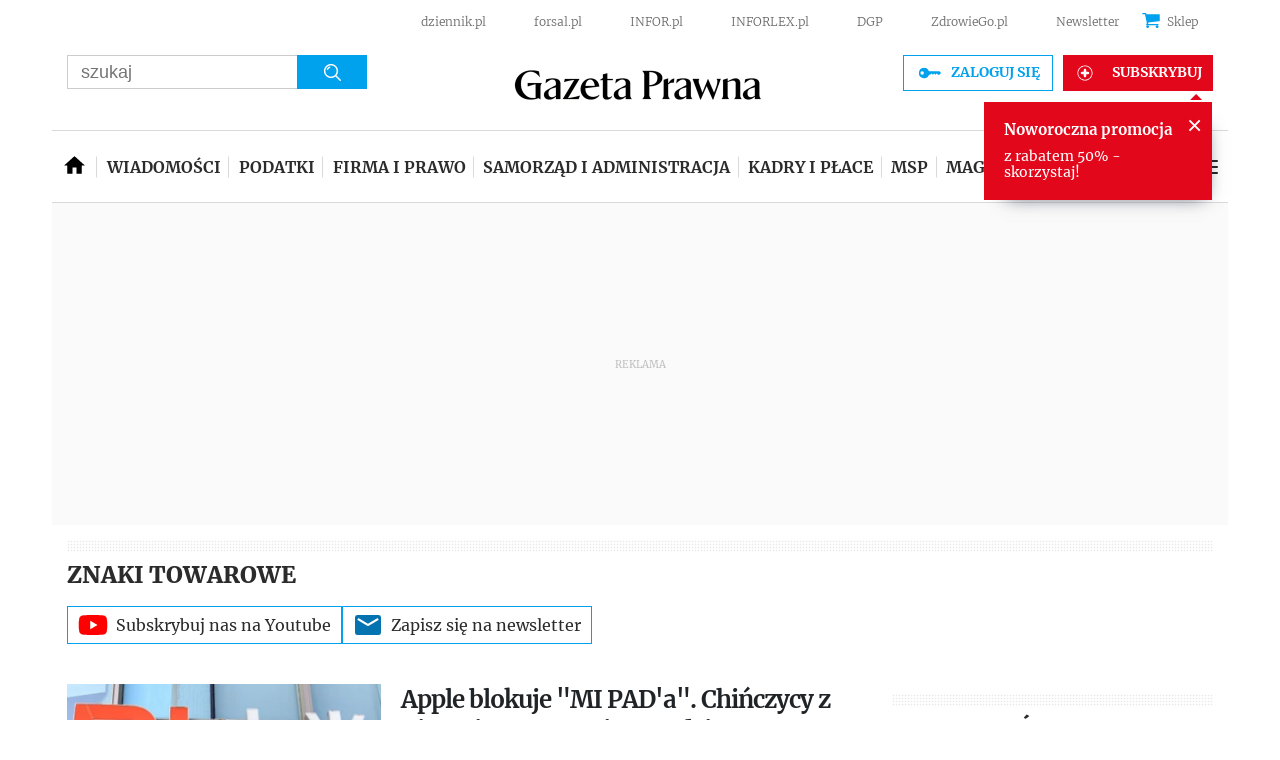

--- FILE ---
content_type: text/html; charset=utf-8
request_url: https://www.google.com/recaptcha/api2/aframe
body_size: 182
content:
<!DOCTYPE HTML><html><head><meta http-equiv="content-type" content="text/html; charset=UTF-8"></head><body><script nonce="hsK5ZYuciv7a7npLqYFZxg">/** Anti-fraud and anti-abuse applications only. See google.com/recaptcha */ try{var clients={'sodar':'https://pagead2.googlesyndication.com/pagead/sodar?'};window.addEventListener("message",function(a){try{if(a.source===window.parent){var b=JSON.parse(a.data);var c=clients[b['id']];if(c){var d=document.createElement('img');d.src=c+b['params']+'&rc='+(localStorage.getItem("rc::a")?sessionStorage.getItem("rc::b"):"");window.document.body.appendChild(d);sessionStorage.setItem("rc::e",parseInt(sessionStorage.getItem("rc::e")||0)+1);localStorage.setItem("rc::h",'1769070222914');}}}catch(b){}});window.parent.postMessage("_grecaptcha_ready", "*");}catch(b){}</script></body></html>

--- FILE ---
content_type: application/javascript; charset=utf-8
request_url: https://fundingchoicesmessages.google.com/f/AGSKWxW9QET0FyvXBEOIuTO8XN48H7MOJI1EJ6UPGGlWmkeLdfU3xjTNjmL9Yhvp4hTybO-g7PyA0cqauzFCd0DjdDlth-Xew4nsbmQJQWZ0w_d1C3vz_n3CteIO63RhnUUUIn_PHgI3sJ8xAJnRSJmgSiA7Yt6jY70004aXWe26by2OJyC6tOqqLPl4lOM_/_-ad-resize-/intermediate-ad-/adfshow?/Article-Ad-/pagead/ads?
body_size: -1289
content:
window['b8bfd6db-b2ef-40b2-b801-d18fdeca6ac2'] = true;

--- FILE ---
content_type: application/javascript
request_url: https://html-load.com/script/www.gazetaprawna.pl.js?hash=-1030037856
body_size: 140213
content:
// 
!function(){function a1x(t,e){const n=a1y();return(a1x=function(t,e){return n[t-=107]})(t,e)}function a1y(){const t=["adsense","MAIN","AV1 codec is not supported. Video negotiation will be suppressed.","iframe negotiate: configure message timeout: ","purpose1 consent error","child-0","inside|outside","[[left|center|right]||[top|center|bottom]|[left|center|right|<length-percentage>] [top|center|bottom|<length-percentage>]?|[[left|right] <length-percentage>]&&[[top|bottom] <length-percentage>]]","__tcfloaded_cache","BatteryManager","https://report.error-report.com/modal?","Not supported insert-rule | rule: ","nextCharCode","removeChild","end","query","<integer>","nightmarejs","repeat-x|repeat-y|[repeat|space|round|no-repeat]{1,2}","def","RVlmP1JOMmF9V2JVNWVIX3xTdEpv","reserved1Input","originalHostname","row|row-reverse|column|column-reverse","__driver_unwrapped","none|<angle>|[x|y|z|<number>{3}]&&<angle>","columns","[stretch|repeat|round|space]{1,2}","margin-bottom","MzZxejBtdjl0bmU3a3dyYTVpMXVqeDI4b3lmc3BjZ2xoNA==","syntax","separate|collapse|auto","PerformanceEntry","attachShadow","safari/firefox src fetch error","nextElementSibling","<'max-inline-size'>","__lastWatirPrompt",'{"apply-ratio":1,"',"\x3c!--","prependData","raider.io","rem( <calc-sum> , <calc-sum> )","</pre>","top|bottom|block-start|block-end|inline-start|inline-end","<ident-token> : <declaration-value>? ['!' important]?","[<age>? <gender> <integer>?]","[<ident-token>|'*']? '|'","analytics","auto|<svg-length>","getWrapper","<'min-block-size'>","as_adblock","www.whatcar.com","window.as_location","https://fb.css-load.com","transparent|aliceblue|antiquewhite|aqua|aquamarine|azure|beige|bisque|black|blanchedalmond|blue|blueviolet|brown|burlywood|cadetblue|chartreuse|chocolate|coral|cornflowerblue|cornsilk|crimson|cyan|darkblue|darkcyan|darkgoldenrod|darkgray|darkgreen|darkgrey|darkkhaki|darkmagenta|darkolivegreen|darkorange|darkorchid|darkred|darksalmon|darkseagreen|darkslateblue|darkslategray|darkslategrey|darkturquoise|darkviolet|deeppink|deepskyblue|dimgray|dimgrey|dodgerblue|firebrick|floralwhite|forestgreen|fuchsia|gainsboro|ghostwhite|gold|goldenrod|gray|green|greenyellow|grey|honeydew|hotpink|indianred|indigo|ivory|khaki|lavender|lavenderblush|lawngreen|lemonchiffon|lightblue|lightcoral|lightcyan|lightgoldenrodyellow|lightgray|lightgreen|lightgrey|lightpink|lightsalmon|lightseagreen|lightskyblue|lightslategray|lightslategrey|lightsteelblue|lightyellow|lime|limegreen|linen|magenta|maroon|mediumaquamarine|mediumblue|mediumorchid|mediumpurple|mediumseagreen|mediumslateblue|mediumspringgreen|mediumturquoise|mediumvioletred|midnightblue|mintcream|mistyrose|moccasin|navajowhite|navy|oldlace|olive|olivedrab|orange|orangered|orchid|palegoldenrod|palegreen|paleturquoise|palevioletred|papayawhip|peachpuff|peru|pink|plum|powderblue|purple|rebeccapurple|red|rosybrown|royalblue|saddlebrown|salmon|sandybrown|seagreen|seashell|sienna|silver|skyblue|slateblue|slategray|slategrey|snow|springgreen|steelblue|tan|teal|thistle|tomato|turquoise|violet|wheat|white|whitesmoke|yellow|yellowgreen","getLocationRange","_fa_","checkAtruleName","dable","cooktoria.com","percentage-token","ensureInit","#as_domain","<'inline-size'>","Nth","getNode","consume","invalid protect-id prefix: ","none|auto|textfield|menulist-button|<compat-auto>","<empty string>","SyntaxReferenceError","getServices","instance","auto|text|none|contain|all","[AdBlockDetector] Snippet adblock detected","content_area","has","none|discard-before||discard-after||discard-inner","rng","div","referrer","ab43d8d5",", y: ","none|[first||[force-end|allow-end]||last]","scrollY","snapInterval( <percentage> , <percentage> )|snapList( <percentage># )","<position>#","[left|right]||[top|bottom]","AtrulePrelude","__isPrebidOnly event listener removed","})()","webkitResolveLocalFileSystemURL","pop","AtruleDescriptor","<absolute-size>|<relative-size>|<length-percentage>","lastChanged","<keyframes-name>","<'inset-block'>","max( <calc-sum># )","document.hidden","forEachToken","tail","[<line-names>|<name-repeat>]+","tb|rl|bt|lr","parseContext","inventory-removal-key","from","skipUntilBalanced","<target-counter()>|<target-counters()>|<target-text()>","HTMLSourceElement","VW4gcHJvYmzDqG1lIGVzdCBzdXJ2ZW51IGxvcnMgZHUgY2hhcmdlbWVudCBkZSBsYSBwYWdlLiBWZXVpbGxleiBjbGlxdWVyIHN1ciBPSyBwb3VyIGVuIHNhdm9pciBwbHVzLg==","<-ms-filter-function-progid>|<-ms-filter-function-legacy>","https://qa.ad-shield.io","as_apply_gdpr","wechat","<'margin-bottom'>","100%","Failed to get key from: ","( [<mf-plain>|<mf-boolean>|<mf-range>] )","AddMatchOnce","_set","mediaType","cssWideKeywords","declarators","__webdriver_evaluate","wrong googletag.pubads()","&id=","nthChildOf","collapse|discard|preserve|preserve-breaks|preserve-spaces|break-spaces","scanWord","eDhiM2xuMWs5bWNlaXM0dTB3aGpveXJ6djVxZ3RhcGYyNw==","leaveAdInterestGroup","dvmin","none|<offset-path>||<coord-box>","body > a > div > div > img","<counter-style>|<string>|none","nodeType","checkAtruleDescriptorName","ariaLabel","luminance|alpha","insertRule","Response","worldhistory.org","decorate","initInventoryFrame","&height=","CSSStyleDeclaration","https://example.com/","<'border-style'>","Declaration","setItem","none|<shadow>#","normal|<string>","[<url>|<gradient>|none] [<length-percentage>{4} <-webkit-mask-box-repeat>{2}]?","none|[x|y|block|inline|both] [mandatory|proximity]?","Too many hex digits","as_didomi_cmp_id","parseFloat","none|<integer>","pending","document - find element","<'border-top-color'>{1,2}","script:","AnPlusB","<mf-plain>|<mf-boolean>|<mf-range>","normal||[size|inline-size]","attributionsrc","mozInnerScreenX","element out of viewable window","selector( <complex-selector> )","<html","normal|[<number> <integer>?]","CDO-token","contains","<box>|margin-box","auto|thin|none","-moz-radial-gradient( <-legacy-radial-gradient-arguments> )|-webkit-radial-gradient( <-legacy-radial-gradient-arguments> )|-o-radial-gradient( <-legacy-radial-gradient-arguments> )","bGU0OTcxbTVpcnB1a3hqdjNzcTJvOHk2MGduYnp0aHdmYQ==","Anchor element doesn't have parent","onLoad","Expect a number","[[left|center|right|span-left|span-right|x-start|x-end|span-x-start|span-x-end|x-self-start|x-self-end|span-x-self-start|span-x-self-end|span-all]||[top|center|bottom|span-top|span-bottom|y-start|y-end|span-y-start|span-y-end|y-self-start|y-self-end|span-y-self-start|span-y-self-end|span-all]|[block-start|center|block-end|span-block-start|span-block-end|span-all]||[inline-start|center|inline-end|span-inline-start|span-inline-end|span-all]|[self-block-start|self-block-end|span-self-block-start|span-self-block-end|span-all]||[self-inline-start|self-inline-end|span-self-inline-start|span-self-inline-end|span-all]|[start|center|end|span-start|span-end|span-all]{1,2}|[self-start|center|self-end|span-self-start|span-self-end|span-all]{1,2}]","isInIframe","Group","alphaStr","none|<position>#","RegExp","solid|double|dotted|dashed|wavy","azUyM3RscHplcXZzMHlqaDgxb2d1YTZ3bmJyN2M5bWY0aQ==","clearInterval","updateAdInterestGroups","\n--","<noscript>","eX1YV11PJkdsL0N0KXNZQjgtYkY0UgpEJ3BTRTBcdS5aUA==","linear-gradient( [[<angle>|to <side-or-corner>]||<color-interpolation-method>]? , <color-stop-list> )","marker-end","ivt","lastScrollY","num","normal|[<numeric-figure-values>||<numeric-spacing-values>||<numeric-fraction-values>||ordinal||slashed-zero]","childElementCount","getAtrulePrelude","recover_cmp_active","negotiate_fail","url-token","content-box|border-box","turn","<number>|<percentage>","<'list-style-type'>||<'list-style-position'>||<'list-style-image'>","setAttribute","Favicon loading failed. Media negotiations will be suppressed.","line","Range","action","break-walk","Unknown node type: ","toPrimitive","regexp-test","Apple","Generator is already executing.","pluginsLength","forEach","normal|break-word","sdk","<attachment>#","auto|touch","?version=","Hex or identifier is expected","[<integer [0,∞]> <absolute-color-base>]#","chained|none","':' [before|after|first-line|first-letter]","whitespace-token","alpha|luminance|match-source","contrast( [<number-percentage>] )","shouldNegotiateAds","as_key","<custom-ident>","upload","[pack|next]||[definite-first|ordered]","<string> [<integer>|on|off]?","intervalId","recoverCMP","semicolon-token","contentWindow","appendData","charCodeAt","freemcserver.net","@stylistic|@historical-forms|@styleset|@character-variant|@swash|@ornaments|@annotation","text-ad","[[auto|<length-percentage>]{1,2}]#","checkAtrulePrelude","DOMParser_parseFromString","slice|clone","longestMatch","parseRulePrelude","Value","<url>+","auto|after","constructor","lvh","sleipnir/","none|hidden|dotted|dashed|solid|double|groove|ridge|inset|outset","<complex-selector-unit> [<combinator>? <complex-selector-unit>]*","find",'SourceMapGenerator.prototype.applySourceMap requires either an explicit source file, or the source map\'s "file" property. Both were omitted.',"start prebid request bidsBackHandler for ","/negotiate/v4/image?width=","auto|normal|stretch|<baseline-position>|<overflow-position>? [<self-position>|left|right]","object","pointer-events","hostage","}-token","<'-ms-scroll-limit-x-min'> <'-ms-scroll-limit-y-min'> <'-ms-scroll-limit-x-max'> <'-ms-scroll-limit-y-max'>","api.reurl.co.kr","aG5bUlhtfERPSC86LkVWS0o7NH1TVQ==","eventName","svi","calledSelenium","MessageEvent","setTargeting","features","tcString","<bg-image>#","Unknown field `","Integrity check failed: ","isDomainShardingEnabled","Object","dggn","auto|smooth","gazetaprawna.pl","Please enter the password","<'pause-before'> <'pause-after'>?","try-catch","Terminate - profile not found","replaceState","self","flatMap","cDkxdHp4NGlic2h3ZjNxeWVuNTA2dWdvMm1rdjhscmpjNw==","endpoint","extra","getEvents","adshield-loaded","StyleSheet","!term"," | ","url-equal","<'border-top-width'>||<'border-top-style'>||<color>","aWQ=","positions","is_cmp_blocked_finally","none|forwards|backwards|both","<declaration>","normal|<length>","Terminate - not allowed running in iframe","isInRootIframe","[AdBlockDetector] acceptable ads check target ","https://html-load.com","<'margin-right'>","lexer","number","Unknown at-rule","dvi","awesomium","documentFocus","\n  ","area","bad-url-token","https://html-load.cc","<outline-radius>","selectorList","block|inline|x|y","<media-in-parens> [or <media-in-parens>]+","clearTimeout","replaceSync","[center|[[top|bottom|y-start|y-end]? <length-percentage>?]!]#",'style="background-color: ',"indiatimes.com","aps","<'margin-left'>","newsinlevels.com","opts","<custom-property-name>",'" is expected',"list","rotate( [<angle>|<zero>] )","_self","scribd.com","<single-animation-fill-mode>#",": [left|right|first|blank]","aXZtc2xyNDhhY2Uzem9rZ3h0MTBiNnA=","renderer","_generateSourcesContent","normal|[fill||stroke||markers]","<'margin-inline'>","[<integer>&&<symbol>]#","data-","localStorage","marker-start","parseSourceMapInput","prompt","terms","Timed out waiting for consent readiness","lch( [<percentage>|<number>|none] [<percentage>|<number>|none] [<hue>|none] [/ [<alpha-value>|none]]? )","url-not-matched","toSetString","return","[csstree-match] BREAK after 15000 iterations","Scheduler Terminated with unexpected error: ","index","port2","Url","https://m1.openfpcdn.io/botd/v","<ray()>|<url>|<basic-shape>","getItem","PluginArray","sort","(prefers-color-scheme: dark)","Date.now is not a number","forsal.pl","sin( <calc-sum> )","cnlwYQ==","onload","url-path-not-equal","internet_explorer","ndtvprofit.com","isAdBlockerDetected","buildID","auto||<ratio>","cqh","[<display-outside>||<display-inside>]|<display-listitem>|<display-internal>|<display-box>|<display-legacy>|<-non-standard-display>","Failed to get encoded-id version: encoded-id is empty","auto|avoid|avoid-page|avoid-column|avoid-region","compact","unit","getFirstListNode","MatchGraph","Identifier","checkPropertyName","XHlqTUYtZiJSWwlId3hucylwSUMxPTI1OEU5NlBLOkpPCg==","INVENTORY_FRAME","inline|block|horizontal|vertical","cmd","auto|baseline|before-edge|text-before-edge|middle|central|after-edge|text-after-edge|ideographic|alphabetic|hanging|mathematical","createObjectURL","auto|<custom-ident>|[<integer>&&<custom-ident>?]|[span&&[<integer>||<custom-ident>]]","scroll|fixed|local","cyclic|numeric|alphabetic|symbolic|additive|[fixed <integer>?]|[extends <counter-style-name>]","<feature-value-declaration>","error on contentWindow","<length-percentage>&&hanging?&&each-line?","scaleZ( [<number>|<percentage>] )","uBO:","isVisibleDocument","hashchange","snapInterval( <length-percentage> , <length-percentage> )|snapList( <length-percentage># )","Terminate - not registered in db","<declaration-value>?","normal|ultra-condensed|extra-condensed|condensed|semi-condensed|semi-expanded|expanded|extra-expanded|ultra-expanded","lab( [<percentage>|<number>|none] [<percentage>|<number>|none] [<percentage>|<number>|none] [/ [<alpha-value>|none]]? )","Scope","gpt-andbeyond","Notification","scrollX","safari","Css","yahoo-mail-v1","isBrave","size","protocol","<'left'>","stringify","bml1ZTh0bXlhY2ozbDkxcTY1Znhid3pydjdwbzJnazQw","ease|ease-in|ease-out|ease-in-out|cubic-bezier( <number [0,1]> , <number> , <number [0,1]> , <number> )","pathname","Blocked interstial slot define:","trys","ZW93NXJmbHVxOHg0emdqNzBwMTNjaTZtaDJzOXRua2Fidg==",'":[{"id":"',"oklab( [<percentage>|<number>|none] [<percentage>|<number>|none] [<percentage>|<number>|none] [/ [<alpha-value>|none]]? )","2673486MjfHgG",".end","<dashed-ident>"," > div { justify-content:center; } #","DOMTokenList","decorator","Lexer matching doesn't applicable for custom properties","(prefers-color-scheme: light)","skipped","[AdBlockDetector] page unloaded while checking request block. ","__gpp not found within timeout","fromCodePoint","test","isActive",'<pre style="margin:0;padding:0;font-size:10px;line-height: 1em;color:black;">',"supports","padding-left","auto|<color>{2}","normal|break-word|anywhere","none|ideograph-alpha|ideograph-numeric|ideograph-parenthesis|ideograph-space","Negotiate v4 completed in ","[none|start|end|center]{1,2}","[<mask-reference>||<position> [/ <bg-size>]?||<repeat-style>||[<box>|border|padding|content|text]||[<box>|border|padding|content]]#","googletag cmd unshift failed : ","insertAdjacentElement","letemsvetemapplem.eu","all","element-attributes","driver","pbjs","text_ads","/analytics?host=","matchStack","Invalid protect url prefix: ","from( <color> )|color-stop( [<number-zero-one>|<percentage>] , <color> )|to( <color> )","opacity( [<number-percentage>] )","gecko/","auto|none|<dashed-ident>|<scroll()>|<view()>","[full-width|proportional-width]","documentElementKeys","<symbol>","ODk1dDdxMWMydmVtZnVrc2w2MGh5empud28zNGJ4cGdp","compareByOriginalPositions",'link[rel="icon"]',"Timeout.","fxios/","repeat|stretch|round","auto|stable&&both-edges?","var(","Bad syntax reference: ","adapi.inlcorp.com","sendXHR","NW52MWllZ3phMjY5anU4c29reTA0aDNwN3JsdGN4bWJx","oklch( [<percentage>|<number>|none] [<percentage>|<number>|none] [<hue>|none] [/ [<alpha-value>|none]]? )","cos( <calc-sum> )","Date.now is not a function","<'inset-block-end'>","Y29rcQ==","adfit","xlink:href","ev-times.com","<page-margin-box-type> '{' <declaration-list> '}'","region","mode","[object Intl]","startLine","reason","unset","test/v1ew/failed","getOutOfPage","lastUrl","body > div > span > div > iframe","/f.min.js","gpt-adingo","[<angular-color-stop> [, <angular-color-hint>]?]# , <angular-color-stop>","-webkit-gradient( <-webkit-gradient-type> , <-webkit-gradient-point> [, <-webkit-gradient-point>|, <-webkit-gradient-radius> , <-webkit-gradient-point>] [, <-webkit-gradient-radius>]? [, <-webkit-gradient-color-stop>]* )","previousSibling","CefSharp","gpt-adsinteractive","-moz-repeating-linear-gradient( <-legacy-linear-gradient-arguments> )|-webkit-repeating-linear-gradient( <-legacy-linear-gradient-arguments> )|-o-repeating-linear-gradient( <-legacy-linear-gradient-arguments> )","adshield-api","about:","findValueFragments","onLine","Headers","/cou/api_reco.php","label","<length>{1,2}|auto|[<page-size>||[portrait|landscape]]","default|none","margin-left","lvmin","content|<'width'>","limit","recovery","start|end|center|baseline|stretch","initial|inherit|unset|revert|revert-layer","auto|balance|stable|pretty","calc(","matcher","now",":before","LayerList","<color>","setAttributeNS","<'border-image-source'>||<'border-image-slice'> [/ <'border-image-width'>|/ <'border-image-width'>? / <'border-image-outset'>]?||<'border-image-repeat'>","none|[fill|fill-opacity|stroke|stroke-opacity]#","[recovery] __tcfapi addEventListener","inset( <length-percentage>{1,4} [round <'border-radius'>]? )","Wrong node type `","3210976vKfamU","ldoceonline.com",'","width":160,"height":600,"position":{"selector":"div#contents","position-rule":"child-0","insert-rule":[]},"original-ads":[{"selector":"div#contents > span#ads"}],"attributes":[]}]}',"<'margin-block-start'>","[<url>|url-prefix( <string> )|domain( <string> )|media-document( <string> )|regexp( <string> )]#","running|paused","sendBeacon","window.Notification is undefined","[<function-token> <any-value>? )]|[( <any-value>? )]","getComponents","<color-base>|currentColor|<system-color>|<device-cmyk()>|<light-dark()>|<-non-standard-color>","botd","outerWidth","ssmas","upward","stylesheet","none|[objects||[spaces|[leading-spaces||trailing-spaces]]||edges||box-decoration]","auto|optimizeSpeed|optimizeLegibility|geometricPrecision","<custom-ident> : <integer>+ ;","display:none","YTI3NGJjbGp0djBvbXc2ejlnNXAxM3VzOGVraHhpcmZx","<'text-decoration-line'>||<'text-decoration-style'>||<'text-decoration-color'>||<'text-decoration-thickness'>","` structure definition","_serializeMappings","consumeUntilLeftCurlyBracketOrSemicolon","offsetAndType","normal|sub|super","start|end|center|justify|distribute","is_acceptable_ads_blocked","write","errArgs","miter|round|bevel","selenium","unsortedForEach","<'top'>{1,4}","light-dark( <color> , <color> )","iframe negotiate: safari/firefox timeout configured. timeout: ","isUnregistered","content","OWptYW53eXF4MHM1NHp1dG82aA==","detections","[<'animation-range-start'> <'animation-range-end'>?]#","visible|auto|hidden","ping","<'-ms-content-zoom-snap-type'>||<'-ms-content-zoom-snap-points'>","includes","lookupTypeNonSC","is_blocking_acceptable_ads","<'row-gap'> <'column-gap'>?","EventTarget","/negotiate/script-set-value","Condition","onerror",'"<", ">", "=" or ")"',"data:text/html,","reverse","file","webkitMediaStream","enums","../","Failed to decode protect-url: url is empty","pow( <calc-sum> , <calc-sum> )","prelude","v4ac1eiZr0","atob","getLocation","Number sign is not allowed","pubstack","', '*')<\/script>","parse","getSlotId","normal|spell-out||digits||[literal-punctuation|no-punctuation]","iframe ready deadline exceeded","firstChild","ident-token","normal|[stylistic( <feature-value-name> )||historical-forms||styleset( <feature-value-name># )||character-variant( <feature-value-name># )||swash( <feature-value-name> )||ornaments( <feature-value-name> )||annotation( <feature-value-name> )]","runAdAuction","Click","DocumentFragment","normal|italic|oblique <angle>{0,2}","originalColumn","'[' <custom-ident>* ']'","rad","srcset","adv-space","gamezop.com","idx","gpt-anymind","Boolean","<complex-real-selector-list>","none|mandatory|proximity","a2Zwdg==","<color> <color-stop-length>?","url-matched",'<\/script><script src="',"getConfig","cache_isbot","XXX","/gpt/setup","inline-block|inline-list-item|inline-table|inline-flex|inline-grid","czN6Ym85YWhnZjdsazV5MGN1bXJwcW53eDZpNGpldnQy","visible|hidden|clip|scroll|auto","[AdBlockDetector] Cosmetic adblock detected","grippers|none","_isTcfNeeded","shouldApplyGdpr","any","visibility","document.querySelector","readystatechange","normal|allow-discrete","( <declaration> )","https://ad-delivery.net/px.gif?ch=2","crypto.getRandomValues() not supported. See https://github.com/uuidjs/uuid#getrandomvalues-not-supported","/ivt/detect"," | value: ","ChromeDriverw","a3JCSnREKFFsdl4+I1toe1gxOW8mU0VBTS9uIk89IDA1UA==","initial","Node_insertBefore","isEncodedUrl","img","padding|border","teads","contentDocument","leader( <leader-type> )","UnicodeRange","Inventory.insert","c204ZmtocndhOTR5MGV1cGoybnEx","af8d5326","<'max-width'>"," failed: ","[[<'font-style'>||<font-variant-css2>||<'font-weight'>||<font-width-css3>]? <'font-size'> [/ <'line-height'>]? <'font-family'>#]|<system-family-name>|<-non-standard-font>","<'flex-direction'>||<'flex-wrap'>","Document","createAuctionNonce","addAtrule_","collect","most-width|most-height|most-block-size|most-inline-size",", width: ","` for ","loader","<forgiving-selector-list>","comment-token","bWlsYmAjM0JhcV07RFRWP2UuPCAmYw==","dWwyb3cwMWo5enE1OG1mazRjdjM3YWJzeWlndGVoNnhu","evaluate","generate","char must be length 1","skew( [<angle>|<zero>] , [<angle>|<zero>]? )","Brian Paul","input","auto|inter-character|inter-word|none","__webdriver_script_function","rgba( <percentage>{3} [/ <alpha-value>]? )|rgba( <number>{3} [/ <alpha-value>]? )|rgba( <percentage>#{3} , <alpha-value>? )|rgba( <number>#{3} , <alpha-value>? )","abs( <calc-sum> )","element-selector","Mozilla/5.0 (Windows NT 10.0; Win64; x64) AppleWebKit/537.36 (KHTML, like Gecko) Chrome/134.0.0.0 Safari/537.36","prebid","defineProperty","is_blocking_ads","svw","isOriginalCmpBlocked","out_of_page","gpt-ima-adshield","Reflect","[recoverTcfCMP] __tcfloaded_cache","onWhiteSpace","ad.doorigo.co.kr","width-equal-or-less-than","/negotiate/v3/xhr?passcode=","<number>","cssText","Counter","singleNodeValue","adshield_apply","isAbsolute","<'inset-inline-start'>","consumeUntilBalanceEnd","window.parent.document.domain;","call","clearOriginJoinedAdInterestGroups","edg/","webdriverio","No element indexed by ","[contain|none|auto]{1,2}","rgba(247, 248, 224, 0.5)","GeneralEnclosed","cultureg","repeating-linear-gradient( [<angle>|to <side-or-corner>]? , <color-stop-list> )","[historical-ligatures|no-historical-ligatures]","close","logicieleducatif.fr","'>'|'+'|'~'|['|' '|']","NFdCXTM+CW89bk12Y0thd19yVlI3emxxbSlGcGA6VGdPJw==","as-extra","gptDisabled","normal|none|[<content-replacement>|<content-list>] [/ [<string>|<counter>]+]?","getGPPData","odd","<family-name>","TopLevelCss","findIndex","aTtVaidbPHciRFQwbFpMZ1M4ZiNoeHNNVn10eTpFLSlg","<transition-behavior-value>#","CSSPrimitiveValue","script_abort","childNodes","elapsed_time_ms","S1ppe140PG0iNSdjJQpYTHVyeXBxQThbZUl3LURSfGtiQg==","<length> <length>?","Terminate - empty profile","normal|text|emoji|unicode","[<counter-name> <integer>?|<reversed-counter-name> <integer>?]+|none","sign( <calc-sum> )"," used broken syntax definition ","<single-animation-composition>#","get","ADS_FRAME","20030107","deg","_Selenium_IDE_Recorder","getAtrule","sepia( <number-percentage> )","Invalid protect url: ","http:","[center|[[left|right|x-start|x-end]? <length-percentage>?]!]#","_sources","gpt-nextmillennium","phantomjs","isDelim","<masking-mode>#","<bg-image>||<bg-position> [/ <bg-size>]?||<repeat-style>||<attachment>||<box>||<box>","normal|<feature-tag-value>#","status",'Delim "',"<symbol> <symbol>?","ME5tfXViQzlMNmt7Nygibng+cz1Lb11JQncveVNnZiVX","[lining-nums|oldstyle-nums]","window.process is","collapse|separate","w2g","width|height|block|inline|self-block|self-inline","text-ad-links","sourceContentFor","bad-string-token","auto|<length>|<percentage>|min-content|max-content|fit-content|fit-content( <length-percentage> )|stretch|<-non-standard-size>","googletag","innerHeight","HyphenMinus is expected","<angle-percentage>{1,2}","normal|none|[<common-lig-values>||<discretionary-lig-values>||<historical-lig-values>||<contextual-alt-values>||stylistic( <feature-value-name> )||historical-forms||styleset( <feature-value-name># )||character-variant( <feature-value-name># )||swash( <feature-value-name> )||ornaments( <feature-value-name> )||annotation( <feature-value-name> )||[small-caps|all-small-caps|petite-caps|all-petite-caps|unicase|titling-caps]||<numeric-figure-values>||<numeric-spacing-values>||<numeric-fraction-values>||ordinal||slashed-zero||<east-asian-variant-values>||<east-asian-width-values>||ruby]","sequentum","__driver_evaluate","target-text( [<string>|<url>] , [content|before|after|first-letter]? )","some","insertAdjacentHTML","dataset","FontFace","linear|<cubic-bezier-timing-function>|<step-timing-function>","tokenize","<counter()>|<counters()>","ApplePayError","tokens","navigator.permissions is undefined","drag|no-drag","step-start|step-end|steps( <integer> [, <step-position>]? )","none|<track-list>|<auto-track-list>|subgrid <line-name-list>?","okNetworkStatusCodes","nearest|up|down|to-zero","clean","getType","exportSnapshot","_mappings","IVT detection failed","none|<custom-ident>","getPrototypeOf","data-bypass-check-transform","<geometry-box>#","tri","<\/script>","scope","asin( <calc-sum> )","cWdwazM3NW50bDhqdzlybXgyaTBoYzF6dXY0b2J5NnNlZg==","safari/firefox iframe timeout","_version","O2ZlUVhcLk54PHl9MgpVOWJJU0wvNmkhWXUjQWh8Q15a","<linear-gradient()>|<repeating-linear-gradient()>|<radial-gradient()>|<repeating-radial-gradient()>|<conic-gradient()>|<repeating-conic-gradient()>|<-legacy-gradient>","normal|always","Integer is expected","5ab43d8d","url( <string> <url-modifier>* )|<url-token>","SYN_URG","optimize-contrast|-moz-crisp-edges|-o-crisp-edges|-webkit-optimize-contrast","cache_is_blocking_acceptable_ads","layer( <layer-name> )","opr","__replaced","data-empty-class","Too many inventory failures - ","[<position> ,]? [[[<-legacy-radial-gradient-shape>||<-legacy-radial-gradient-size>]|[<length>|<percentage>]{2}] ,]? <color-stop-list>","exports","tpmn","Unknown property","setInterval","<paint>","[<line-names>? [<fixed-size>|<fixed-repeat>]]* <line-names>? <auto-repeat> [<line-names>? [<fixed-size>|<fixed-repeat>]]* <line-names>?","visualViewport","css","match","path","script_onerror","<visual-box>||<length [0,∞]>","AtKeyword","_last","Negotiate v4 retry(","NWY7VnQicURMQjkxJ20KfT9SNlMoWiNBYEpyMEhRbEtQKQ==","repeat( [auto-fill|auto-fit] , [<line-names>? <fixed-size>]+ <line-names>? )","auto|<anchor-name>","document.classList.contains","7GeFQkM","String","MW53c3I3dms4ZmgwbDN1dDkyamlncXg2ejQ1Y3BibXlv","isLoaded","timestamp","<'min-width'>","reference","substring","eval(atob('","_file","outerHeight","cmE7TUg3emZBb1EJeFRVaD9uPSFOSks5PHZgNXsjbVsz","geniee-prebid","ignore|normal|select-after|select-before|select-menu|select-same|select-all|none"," result: ","/view","Unexpected combinator","createContextualFragment","preload","gpt-rubicon","Tig5fCEvX1JEdjZRKSI4P0wjaFdscjs=","[<length-percentage>|<number>|auto]{1,4}","none|<shadow-t>#","removed","matchRef","setTargetingForGPTAsync","resource","inventory_id","[<box>|border|padding|content]#","parseFromString","show|hide","isValidPosition","<url>","PerformanceResourceTiming","none|auto|[<string> <string>]+","base","<single-animation>#","contain|none|auto","bzVoa203OHVwMnl4d3Z6c2owYXQxYmdscjZlaTQzbmNx","marker-mid","containerId","<number>|left|center|right|leftwards|rightwards","structure","getPropertyValue","substr","__tcfapi not found within timeout","-apple-system|BlinkMacSystemFont","auto|<animateable-feature>#","__as_rej","aditude","` for `visit` option (should be: ","closest-side|farthest-side|closest-corner|farthest-corner|<length>|<length-percentage>{2}","profile.shouldApplyGdpr","webgl","Percentage","infinityfree.com","fromSourceMap",'" target="_blank" style="margin:0;font-size:10px;line-height: 1.2em;color:black;">Details</a>',"html","none|[<'grid-template-rows'> / <'grid-template-columns'>]|[<line-names>? <string> <track-size>? <line-names>?]+ [/ <explicit-track-list>]?","UUNBQlYiXSMwamImV282dDpVdWlIZzFyUEQ0JSlSbE5rLQ==","json","IdSelector","dictionnaire.lerobert.com","!(function(){","WEVRNSU8Sl9oIy4wZj92ZUs6ewlDdXRqYEJQOE5HVWIp","LklwPnN6SjhFd2FoWU0vdjt5S2M9ZgooW19UIHEzbk9T","string-token"," cmp inserted","value","AdShield API cmd.push result","DisallowEmpty","removeProperty","getContext","<page-selector-list>","inside|outside|top|left|right|bottom|start|end|self-start|self-end|<percentage>|center","a24xZWhvNmZqYnI0MHB4YzlpMnE=",'<h3 style="margin:0;padding:0;font-size:12px;line-height: 1.2em;color:black;">',"<media-not>|<media-and>|<media-in-parens>","job","!boolean-group","economy|exact","freeze","width-equal-or-greater-than","<'margin'>","Expected ","b3U3ZXJjdnc5bDAxeWdobmZpcDY4NWJ6eHF0YWszc2ptNA==","<'max-block-size'>","_names","none|[[<dashed-ident>||<try-tactic>]|<'position-area'>]#","Analytics.event(","<namespace-prefix>? [<string>|<url>]","as_country","src","flex-direction","): ","btoa","List<","adsbygoogle","nonzero|evenodd","<'align-items'> <'justify-items'>?","url-not-equal","ms, fetchElapsed: ","padding-bottom","translate( <length-percentage> , <length-percentage>? )","keyval","none|all|<dashed-ident>#","Type","Failed to load 3rd-party image: ","selected","resolve","getAtruleDescriptor","/negotiate/v4/iframe-2nd?passcode=","appVersion","bXRlcWgweXM2MnAxZnhqNTg5cm80YXVuemxpZzNjN3diaw==","Hex digit is expected","(E2) Invalid protect url: ","<length>|auto","Enum","repeating-radial-gradient( [<ending-shape>||<size>]? [at <position>]? , <color-stop-list> )","none|<url>","document.querySelectorAll","_sourceRoot","__gpp","<outline-radius>{1,4} [/ <outline-radius>{1,4}]?","getSlots","/adsid/integrator.js","window.top.confiant.services().onASTAdLoad","getTokenStart","svb","Math","eatDelim","blur( <length> )","getSizes","base64 failed","OutOfPageFormat","bzlxemF4dHA0MDZ3a2U3aWIyZzM4Znltdmo1bGNoMW5y","<number>|<dimension>|<percentage>|<calc-constant>|( <calc-sum> )",'meta[http-equiv="Content-Security-Policy"]',"isRemoved","transform","string-api","<header","findLastIndex","start","11wCRMvU","image( <image-tags>? [<image-src>? , <color>?]! )","Array","height:    600px; position: sticky; top: 20px; display: block; margin-top: 20px; margin-right: 10px;","nextSibling","check","webdriver","container","recovery_inventory_insert","dXk4b2EyczZnNGozMDF0OWJpcDdyYw==",'"><\/script>',"window.top.document.domain;","Scheduler Terminated with unexpected non-error instance: ","/health-check","<'mask-border-source'>||<'mask-border-slice'> [/ <'mask-border-width'>? [/ <'mask-border-outset'>]?]?||<'mask-border-repeat'>||<'mask-border-mode'>","stroke","<media-query-list>","auth","ltr",'<script src="',"[normal|small-caps]","( <style-condition> )|( <style-feature> )|<general-enclosed>","attributes","toUpperCase","<grid-line> [/ <grid-line>]?","HTMLAnchorElement","sourceMapURL could not be parsed","article",'" as-key="',"blob:","Inventory.reinsert","<'top'>","VHg8V3xYdmN1YkN6LWVrVS8gb2lNCSY6JUlnPjJoe3Nb","checkStructure","<single-animation-iteration-count>#","c3hwMlc5IC0zT25TJjdIPXJWNEQ7VFthdyFdTUFJL31MbA==","<single-animation-play-state>#","even","Property","<'width'>","plainchicken.com","Heartbeat timeout.","AccentColor|AccentColorText|ActiveText|ButtonBorder|ButtonFace|ButtonText|Canvas|CanvasText|Field|FieldText|GrayText|Highlight|HighlightText|LinkText|Mark|MarkText|SelectedItem|SelectedItemText|VisitedText","useragent","skewY( [<angle>|<zero>] )","setPrototypeOf","none|auto|<percentage>","max-height","iframe.contentDocument or contentWindow is null","    ","Layer","[<length>|<number>]{1,4}","<number-percentage>{1,4} fill?","Element_getAttribute","ms, heartbeat timeout to ","infinite|<number>","domAutomation","Terminate - not apply","Bad syntax","gpt-firstimpression","href","[<container-name>]? <container-condition>","nearest-neighbor|bicubic","read-only|read-write|write-only","viewport_document","drop-shadow( <length>{2,3} <color>? )","[common-ligatures|no-common-ligatures]","[auto|reverse]||<angle>","function-token","Nm52OGNqZ3picXMxazQ5d2x4NzUzYWU=","Element.remove","mismatchOffset","auto|start|end|left|right|center|justify","z-index","auto|normal|none","event","<'height'>","followColorScheme",", scrollY: ","gpt_disabled_by_missing_tcf","Document_querySelector","auto|fixed","memoryLimitThreshold","getRandomValues","frames","response","permissions","Combinator is expected","/iu3","evalLength","132mxpmAT","then","generic",'{"type": "tag", "marshalled": "<html></html>"}',"HTMLIFrameElement_src","class extends self.XMLHttpRequest","<angle>","getAdUnitPath","https://report.error-report.com/modal?eventId=&error=Vml0YWwgQVBJIGJsb2NrZWQ%3D&domain=","[normal|<baseline-position>|<content-distribution>|<overflow-position>? <content-position>]#","modifier","skipSC","blockIVT","dvmax","peek","auto|start|end|center|baseline|stretch","Blocked ","target-counter( [<string>|<url>] , <custom-ident> , <counter-style>? )","xywh( <length-percentage>{2} <length-percentage [0,∞]>{2} [round <'border-radius'>]? )","ratio","Unsupported version: ","map","[<length-percentage>|top|center|bottom]#","[first|last]? baseline","slot","reserved1","fetch","createSingleNodeList","symbol","previousElementSibling","<image>|none","<time>|<percentage>","webkitSpeechGrammar","normal|reverse|alternate|alternate-reverse","d3IyNzV5b2dzajRrdjAzaXpjbngxdWFxYjhwZmxtNnRo","toString","Inventory(","[normal|x-slow|slow|medium|fast|x-fast]||<percentage>","ZGdnbg==","dvb","fixed","normal|reset|<number>|<percentage>","invert(","normal|italic|oblique <angle>?","Event","<alpha-value>","none","XMLHttpRequest","Combinator","<media-in-parens> [and <media-in-parens>]+","http","last_bfa_at","butt|round|square","[( <scope-start> )]? [to ( <scope-end> )]?","mustExcludeStrings","requestBids","CSSMozDocumentRule","f8d5326a","coupang","translateX( <length-percentage> )","load","<'margin-block'>","class","/negotiate/v4/script?passcode=","fuse","RENDERER","<'background-color'>||<bg-image>||<bg-position> [/ <bg-size>]?||<repeat-style>||<attachment>||<box>||<box>","Module","'.' <ident-token>","visible|hidden","( <supports-condition> )|<supports-feature>|<general-enclosed>","https://content-loader.com","negotiate_v4_fail_test",";<\/script>","samsungbrowser","create","getStorageUpdates","reduce","selector","lookupType","HTMLFormElement","Google","VGhlcmUgd2FzIGEgcHJvYmxlbSBsb2FkaW5nIHRoZSBwYWdlLiBQbGVhc2UgY2xpY2sgT0sgdG8gbGVhcm4gbW9yZS4=","last","url(","addProperty_","jump-start|jump-end|jump-none|jump-both|start|end","<repeat-style>#","<ns-prefix>? <ident-token>","[diagonal-fractions|stacked-fractions]","ZnU2cXI4cGlrd2NueDFhc3RtNDc5YnZnMmV6bG8wM2h5","geb","Failed to decode protect-id: id is empty","<combinator>? <complex-real-selector>","every","position:relative;align-items:center;display:flex;","auto|wrap|nowrap","621nRJXdM","cGxiaTIxY3hmbW8zNnRuNTB1cQ==","auto|none|preserve-parent-color","adsinteractive","atan2( <calc-sum> , <calc-sum> )",'" is not in the set.',"<shape>|auto","prependList","mustIncludeStrings","[recoverTcfCMP] start","e|pi|infinity|-infinity|NaN","<'margin-inline-end'>","__proto__","getClickUrl","jsSelector","path( [<fill-rule> ,]? <string> )","1.9.1","Invalid mapping: ","meta","getElementsByTagName","Profile","History","ActiveBorder|ActiveCaption|AppWorkspace|Background|ButtonFace|ButtonHighlight|ButtonShadow|ButtonText|CaptionText|GrayText|Highlight|HighlightText|InactiveBorder|InactiveCaption|InactiveCaptionText|InfoBackground|InfoText|Menu|MenuText|Scrollbar|ThreeDDarkShadow|ThreeDFace|ThreeDHighlight|ThreeDLightShadow|ThreeDShadow|Window|WindowFrame|WindowText","getWindowId","denied","this.href='https://paid.outbrain.com/network/redir","descriptors","display:inline-block; width:300px !important; height:250px !important; position: absolute; top: -10000px; left: -10000px; visibility: visible","[<length>{2,3}&&<color>?]","consumeUntilExclamationMarkOrSemicolon","Element","BotdError","anonymous","output","cap","signalStatus","systemLanguage","<url>|<image()>|<image-set()>|<element()>|<paint()>|<cross-fade()>|<gradient>","domain switch: no src attribute","replaceChild","startsWith","banner-ad","   ","revert-layer","min( <calc-sum># )","Mismatch","<pseudo-element-selector> <pseudo-class-selector>*","canvas","/pagead/drt/ui","errorTrace","counters( <counter-name> , <string> , <counter-style>? )","Unknown feature ","getAdserverTargeting","stopPropagation","Y3E5ODM0a2h3czJ0cmFnajdmbG55bXU=","M2M1MWdvcTQwcHphbDlyNnh1dnRrZXkyc3duajdtaWhi","searchParams","confirm","center|start|end|self-start|self-end|flex-start|flex-end","getTargetingKeys","ar-yahoo-v1","TypeSelector","aXp4c29tcWgzcDhidmdhNDl3N2Z5MnRsdWM2ZTVuMDFy","https://fb.html-load.com","auto|none|[[pan-x|pan-left|pan-right]||[pan-y|pan-up|pan-down]||pinch-zoom]|manipulation","e6d29821","anchor-size( [<anchor-element>||<anchor-size>]? , <length-percentage>? )","geniee","Element_id","clientHeight","nodes","blocked","ContentWindow not found","enliple","window.top._df.t",' <html>\n      <head>\n        <style></style>\n        <style></style>\n        <style></style>\n        <style></style>\n        <style></style>\n        <style></style>\n        <meta name="as-event-handler-added" />\n      </head>\n      <body marginwidth="0" marginheight="0">\n        <a target="_blank" rel="noopener noreferrer" href>\n          <div id="container" class="vertical mid wide">\n            <div class="img_container">\n              <img src />\n            </div>\n            <div class="text_container">\n              <div class="title"></div>\n              <div class="description"></div>\n              <div class="sponsoredBy"></div>\n            </div>\n          </div>\n        </a>\n      </body>\n    </html>',"ORDERED_NODE_ITERATOR_TYPE","BotDetector.detect can't be called before BotDetector.collect","classList","X2w8IFZ6cURGOjJnNjF3e2ltKCI3TEFaYS9eaiVcJ0s/","At-rule `@","aXRoYw==","https://qa.html-load.com","adingo","cqw","FeatureRange","rest","endsWith","<'column-width'>||<'column-count'>","<'margin-left'>{1,2}","default","isVisible","skipWs","__nightmare","exp( <calc-sum> )","width-greater-than","<media-query>#","bmxvYw==","<line-style>{1,4}","createList","isElementDisplayNone",".workers.dev","before doesn't belong to list","warn","rect( <top> , <right> , <bottom> , <left> )|rect( <top> <right> <bottom> <left> )","isFirefox","iframe ready timeout (fetch finish) ","translate3d( <length-percentage> , <length-percentage> , <length> )",'<meta name="color-scheme" content="',"indexOf","MatchOnceBuffer","<'-ms-scroll-snap-type'> <'-ms-scroll-snap-points-x'>","<'caret-color'>||<'caret-shape'>","__uspapiLocator","rule","scroll( [<axis>||<scroller>]? )","<shape-box>|fill-box|stroke-box|view-box","as_","body > div > span","consumeNumber","/negotiate/v4/xhr?passcode=","w = window.parent.parent;","removeEventListener","<combinator>? <complex-selector>","defineSlot","Type of node should be an Object","decodeURI","tel:","light|dark|<integer [0,∞]>","<'flex-basis'>","lastChild","defineProperties","lvb","parent_after","slice","[restore-rejections] restoreDeferredRejections__nonadblock","none|chained","` has no known descriptors","&url=","gpt-interworks","left|right|none|inline-start|inline-end","<length>","Brackets","1833100LdQurz","emit","<'animation-duration'>||<easing-function>||<'animation-delay'>||<single-animation-iteration-count>||<single-animation-direction>||<single-animation-fill-mode>||<single-animation-play-state>||[none|<keyframes-name>]||<single-animation-timeline>","Vertical line is expected","prevUntil","[<page-selector>#]?","originalAds","cGhtMjF2OWN3NGI3M3lnbG5meG90YXpzdWo4cXJrNjUwaQ==","<'flex-shrink'>","[<'scroll-timeline-name'>||<'scroll-timeline-axis'>]#","/report","__p_","cmp_blocked","add","lookupOffset","combinator","writeln","onParseError","https://fb.content-loader.com","/npm-monitoring","[<line-names>? [<track-size>|<track-repeat>]]+ <line-names>?","isSleipnir","charAt","log( <calc-sum> , <calc-sum>? )","encodeId","CDC","parentElement","Node","versions","leftComparison","domain switched","body > a > div > div > div","/negotiate/v3/iframe?passcode=","function","larger|smaller","[<string>|contents|<image>|<counter>|<quote>|<target>|<leader()>|<attr()>]+","/inventory?host=","c3ZtbQ==","onError","usedJSHeapSize","installedModules","assign","svmin","content-box|padding-box|border-box|fill-box|stroke-box|view-box","<track-size>+","NmFreWhvcjgwbTM3c2xmdzF2eHA="," is not a constructor or null","518886pnugHa","as_version","<mask-layer>#","keepOriginalAcceptableAds","<number>|<dimension>|<ident>|<ratio>","<number-percentage>{1,4}&&fill?","gpt-adapex","<percentage>|<length>|<number>","Neither `enter` nor `leave` walker handler is set or both aren't a function","<declaration>? [; <page-body>]?|<page-margin-box> <page-body>","bhg.com","eachMapping","generatedColumn","/cou/iframe","configurable","_validateMapping","notifications","substrToCursor","setIsTcfNeeded","Selector","Parentheses","keys","Date.now","bWFHO0ZULmUyY1l6VjolaX0pZzRicC1LVVp5PHdMCl8/","gpt-tdn","getTargeting","<length-percentage>{1,4} [/ <length-percentage>{1,4}]?","and","<'opacity'>","auto|bar|block|underscore","sizes","compareByOriginalPositionsNoSource","frameElement","b2lscjg3dDZnMXFiejVlZjRodnB5Y3VqbXgzbndzMDJrOQ==","parent","PseudoClassSelector","PseudoElementSelector","hue-rotate( <angle> )","normal|pre|nowrap|pre-wrap|pre-line|break-spaces|[<'white-space-collapse'>||<'text-wrap'>||<'white-space-trim'>]","Destroying interstitial slots : ","Comment","jkl","<length-percentage>{1,2}","max","padding-top","https://css-load.com","video","baseUrl","none|button|button-bevel|caps-lock-indicator|caret|checkbox|default-button|inner-spin-button|listbox|listitem|media-controls-background|media-controls-fullscreen-background|media-current-time-display|media-enter-fullscreen-button|media-exit-fullscreen-button|media-fullscreen-button|media-mute-button|media-overlay-play-button|media-play-button|media-seek-back-button|media-seek-forward-button|media-slider|media-sliderthumb|media-time-remaining-display|media-toggle-closed-captions-button|media-volume-slider|media-volume-slider-container|media-volume-sliderthumb|menulist|menulist-button|menulist-text|menulist-textfield|meter|progress-bar|progress-bar-value|push-button|radio|scrollbarbutton-down|scrollbarbutton-left|scrollbarbutton-right|scrollbarbutton-up|scrollbargripper-horizontal|scrollbargripper-vertical|scrollbarthumb-horizontal|scrollbarthumb-vertical|scrollbartrack-horizontal|scrollbartrack-vertical|searchfield|searchfield-cancel-button|searchfield-decoration|searchfield-results-button|searchfield-results-decoration|slider-horizontal|slider-vertical|sliderthumb-horizontal|sliderthumb-vertical|square-button|textarea|textfield|-apple-pay-button","isBalanceEdge","<'margin-top'>","script","cover|contain|entry|exit|entry-crossing|exit-crossing","fmget_targets","<length>{1,2}","types",".gamezop.com","concat","relevantmagazine.com","<supports-condition>"," used missed syntax definition ","content-visibility","ABCDEFGHIJKLMNOPQRSTUVWXYZabcdefghijklmnopqrstuvwxyz0123456789+/","auto|crisp-edges|pixelated|optimizeSpeed|optimizeQuality|<-non-standard-image-rendering>","right","replaceScriptElementAsync","N is expected","ignoreInvalidMapping","-webkit-calc(","brave","uBlock Origin","InE0CkozZmtaaGombHRgd0g1MFQ9J2d8KEVQW0ItUVlE","Jm0yR1Q1SXJQIiAuQihvPTppZ2JKcFduejd0Y3ZOWmA+Cg==","eof","cqmin","dotted|solid|space|<string>","auto-add|add( <integer> )|<integer>","normal|light|dark|<palette-identifier>","Identifier is expected but function found","<length>||<color>","[alternate||[over|under]]|inter-character","[discretionary-ligatures|no-discretionary-ligatures]","Yzc4NjNxYnNtd3k1NG90bmhpdjE=","139341","throw new Error();","circle( [<shape-radius>]? [at <position>]? )","navigator.mimeTypes is undefined","Expect an apostrophe","<generic>","isFailed","d2VneWpwenV4MzhxMmE5dm1pZm90","insertAfter","as-empty-bidder","none|<single-transition-property>#","<media-condition>|[not|only]? <media-type> [and <media-condition-without-or>]?","[clip|ellipsis|<string>]{1,2}","findLast","lvmax","SharedWorker","[auto|<length-percentage>]{1,2}","AttributeSelector","matchAtrulePrelude","data-skip-protect-name","b3V0cHV0","cssWideKeywordsSyntax","scaleY( [<number>|<percentage>] )","/negotiate/css","inventories","boolean-expr","isGecko","<svg-length>","[row|column]||dense","Y3J4bWpmN3loZ3Q2bzNwOGwwOWl2","<time>|none|x-weak|weak|medium|strong|x-strong","Identifier, string or comma is expected","generic( kai )|generic( fangsong )|generic( nastaliq )","getBoundingClientRect","><head><script>","iframe message timeout: ","isVisibleNode","delim-token","normal|compact","` in `","basename","notificationPermissions","https://report.error-report.com/modal?eventId=&error=","cmpStatus",'video/mp4; codecs="av01.0.02M.08"',"httpEquiv",", elapsed: ","https:","/filter-fingerprint","<supports-decl>|<supports-selector-fn>","padStart","writable","firefox_etp_enabled","Maximum iteration number exceeded (please fill an issue on https://github.com/csstree/csstree/issues)","rhino","!self","<rectangular-color-space>|<polar-color-space>|<custom-color-space>","computeSourceURL","<number [0,1]>","sping","findAllFragments","djlhcHlpazYyMzBqNW1sN244YnVxcmYxemdzY2V3eHQ0","[none|<keyframes-name>]#","scroll","papi","Forward report url to engineers","property","api","Wrong value `","decodeId","data-src","cef","UserAgent","not","WwllJjVCXlc+MCMKcmJxSTd9LUF8Yw==","3rd-party fetch unexpected response","target-counters( [<string>|<url>] , <custom-ident> , <string> , <counter-style>? )","gpt-adpushup","GET","[recovery] __tcfapi tcString is empty in GDPR region. value: ","<'align-content'> <'justify-content'>?","is_tc_string_resolved","Hyphen minus","hsl( <hue> <percentage> <percentage> [/ <alpha-value>]? )|hsl( <hue> , <percentage> , <percentage> , <alpha-value>? )","6d29821e","Ratio","xPath","requestNonPersonalizedAds","heartbeat","exec","for","alt","[[<url> [<x> <y>]? ,]* [auto|default|none|context-menu|help|pointer|progress|wait|cell|crosshair|text|vertical-text|alias|copy|move|no-drop|not-allowed|e-resize|n-resize|ne-resize|nw-resize|s-resize|se-resize|sw-resize|w-resize|ew-resize|ns-resize|nesw-resize|nwse-resize|col-resize|row-resize|all-scroll|zoom-in|zoom-out|grab|grabbing|hand|-webkit-grab|-webkit-grabbing|-webkit-zoom-in|-webkit-zoom-out|-moz-grab|-moz-grabbing|-moz-zoom-in|-moz-zoom-out]]","<'inset'>","none|path( <string> )","opt/","addEventListener","dmtkcw==","':' <ident-token>|':' <function-token> <any-value> ')'","Profile is null or undefined","<percentage>|<length>","3rd-party fetch error: ","<html></html>","element-visible-selector","':' <pseudo-class-selector>|<legacy-pseudo-element-selector>","Blocked prebid request error for ","isVisibleElement","normal|<try-size>","atrules","window.parent._df.t","document.documentElement.getAttributeNames is not a function","blocking_acceptable_ads","7Y6Y7J207KeA66W8IOu2iOufrOyYpOuKlCDspJEg66y47KCc6rCAIOuwnOyDne2WiOyKteuLiOuLpC4g7J6Q7IS47ZWcIOuCtOyaqeydhCDrs7TroKTrqbQgJ+2ZleyduCfsnYQg7YG066at7ZWY7IS47JqULg==","wrapper","Unknown context `","<-webkit-gradient()>|<-legacy-linear-gradient>|<-legacy-repeating-linear-gradient>|<-legacy-radial-gradient>|<-legacy-repeating-radial-gradient>","Must be between 0 and 63: ","[<length>|<percentage>|auto]{1,4}","[AdBlockDetector] Request adblock detected. ","matchProperty","debug","test/view/passed","cmVzZXJ2ZWQxT3V0cHV0","<html><head><script>","window.parent.parent.confiant.services().onASTAdLoad","createItem","enjgioijew","matchAtruleDescriptor","` node type definition","Unexpected err while detecting cosmetic filter: ","Number, dimension, ratio or identifier is expected","<color>&&<color-stop-angle>?","children","beforeHtml","filter","dzFHcD4weUJgNVl0XGU0Ml1eQzNPVVhnYiBufWEnVGZxew==","QjggL1k5b11WSENfcDN5dApoVE9OaTVxNklHLXI9Mmcl","intrinsic|min-intrinsic|-webkit-fill-available|-webkit-fit-content|-webkit-min-content|-webkit-max-content|-moz-available|-moz-fit-content|-moz-min-content|-moz-max-content","auto|loose|normal|strict|anywhere","JSON","cmVzZXJ2ZWQy","cachedAt","else","insert","Number","scheduler unhandled exception - ","tokenStart","rel","clip-path","process","<length-percentage>|min-content|max-content|auto","notificationPermissions signal unexpected behaviour","encode","iterateNext","navigator.connection.rtt is undefined","insertList","[recoverTcfCMP] inserting ","smsonline.cloud","getVersion","parentNode","auto|all|none","background-color","charCode","eDUwdzRvZTdjanpxOGtyNmk5YWZ0MnAxbmd1bG0zaHlidg==","innerText","custom","textContent","ui-serif|ui-sans-serif|ui-monospace|ui-rounded","localeCompare","<box>|border|text","generated","none|zoom","normal|multiply|screen|overlay|darken|lighten|color-dodge|color-burn|hard-light|soft-light|difference|exclusion|hue|saturation|color|luminosity","SECSSOBrowserChrome","<'inset-block-start'>","Failed to load website due to adblock: ","result","midhudsonnews.com","repeat( [<integer [1,∞]>] , [<line-names>? <fixed-size>]+ <line-names>? )","normal|<length-percentage>","728px","<grid-line>","raptive","var( <custom-property-name> , <declaration-value>? )","width-less-than","none|circle|disc|square","destroySlots","mailto:","isInAdIframe","-moz-calc(","en-us","[<box>|border|padding|content|text]#","RunPerfTest","shouldPageviewOnUrlChange","x-frame-height","<'border-top-left-radius'>","addConnectionHandler","additionalAdsBait","[Bot] bot UA detected, ua=","<matrix()>|<translate()>|<translateX()>|<translateY()>|<scale()>|<scaleX()>|<scaleY()>|<rotate()>|<skew()>|<skewX()>|<skewY()>|<matrix3d()>|<translate3d()>|<translateZ()>|<scale3d()>|<scaleZ()>|<rotate3d()>|<rotateX()>|<rotateY()>|<rotateZ()>|<perspective()>","PEdjcE9JLwl6QVglNj85byByLmJtRlJpZT5Lc18pdjtWdQ==","XncgVl8xcWs2OmooImc+aSVlfEwyY0k=","attributionSrc","protectUrlContext","eat","xhr","POST","Element_classList","hsl|hwb|lch|oklch","defineOutOfPageSlot","clamp( <calc-sum>#{3} )","<legacy-device-cmyk-syntax>|<modern-device-cmyk-syntax>","currentScript","Element_innerHTML","parseCustomProperty","getOwnPropertyDescriptor","Plus sign","<single-transition>#","createElement","auto|never|always","<mf-name> : <mf-value>","memory","blocked_filters","acceptableAdsBait","getBidResponses","PTZhMEc+UE9vMzdudj94JjFgXTJ0","getConsentMetadata","window.PluginArray is undefined","NodeList","MSG_SYN","<blend-mode>|plus-lighter","throw","length","banner_ad","no purpose 1 consent","` should not contain a prelude","circle|ellipse","statusText","gpt_loaded_time","whale","<'align-self'>|anchor-center","none|<color>|<url> [none|<color>]?|context-fill|context-stroke","explicit","7cfdc6c7","none|element|auto","cmVzZXJ2ZWQyT3V0cHV0","onmousedown","urlParse","logs-partners.coupang.com","naturalHeight","search",".source","HTMLElement_dataset","normal|strong|moderate|none|reduced","<head","domAutomationController","Performance.network","MHQ4a2JmMjZ1ejlzbWg3MTRwY2V4eQ==","https://c.amazon-adsystem.com/aax2/apstag.js","randomUUID","$cdc_asdjflasutopfhvcZLmcf","normal|bold|<number [1,1000]>","getCategoryExclusions","AdShield API cmd","[proportional-nums|tabular-nums]","picrew.me","DOMParser","Nm03a3dlM3Fhb2h1NWc0Yno4aQ==","HTMLImageElement","gpt-highfivve","setProperty","jizsl_","onabort","<angle-percentage>","polarbyte","issue","rem","<script>","space-between|space-around|space-evenly|stretch","as_debug","linear|radial","none|capitalize|uppercase|lowercase|full-width|full-size-kana","auto|balance","ray( <angle>&&<ray-size>?&&contain?&&[at <position>]? )","invert( <number-percentage> )","didomi","insertBefore","<image>","boolean","' not supported","[<family-name>|<generic-family>]#","auto|none","srgb|srgb-linear|display-p3|a98-rgb|prophoto-rgb|rec2020","cfdc6c77","elem","r script executed more than once","AS-ENCODED-VAL","KAlFSENfO3MvLldnTmZWbCB6OU1ZaFF9VGo6SkZVUykj","stack","reinsert","-apple-system-body|-apple-system-headline|-apple-system-subheadline|-apple-system-caption1|-apple-system-caption2|-apple-system-footnote|-apple-system-short-body|-apple-system-short-headline|-apple-system-short-subheadline|-apple-system-short-caption1|-apple-system-short-footnote|-apple-system-tall-body","tcloaded","URLSearchParams","mixed|upright|sideways","nullable","navigator.webdriver is undefined","AdShield API","crossorigin","[none|<single-transition-property>]||<time>||<easing-function>||<time>||<transition-behavior-value>","adshieldMaxRTT","not <media-in-parens>","lastIndexOf","bWpiMGZldTZseng3a3FoZ29wNGF0ODMxYzkyeXdpcjVu","tokenEnd","<predefined-rgb> [<number>|<percentage>|none]{3}","function a0Z(e,Z){const L=a0e();return a0Z=function(w,Q){w=w-0xf2;let v=L[w];return v;},a0Z(e,Z);}function a0e(){const eD=['onload','as_','526myoEGc','push','__sa_','__as_ready_resolve','__as_rej','addEventListener','LOADING','XMLHttpRequest','entries','getOwnPropertyDescriptor','_as_prehooked_functions','status','script_onerror','__fr','xhr_defer','href','isAdBlockerDetected','length','then','8fkpCwc','onerror','apply','readyState','_as_prehooked','set','__as_new_xhr_data','Window','catch','charCodeAt','location','document','onreadystatechange','__as_xhr_open_args','_as_injected_functions','DONE','open','toLowerCase','handleEvent','defineProperty','name','54270lMbrbp','__as_is_xhr_loading','prototype','decodeURIComponent','contentWindow','EventTarget','407388pPDlir','__as_xhr_onload','collect','get','call','JSON','setAttribute','Element','btoa','__as_is_ready_state_change_loading','GET','4281624sRJEmx','__origin','currentScript','1433495pfzHcj','__prehooked','1079200HKAVfx','window','error','687boqfKv','fetch','load','1578234UbzukV','function','remove','hostname','adshield'];a0e=function(){return eD;};return a0e();}(function(e,Z){const C=a0Z,L=e();while(!![]){try{const w=-parseInt(C(0x10a))/0x1*(-parseInt(C(0x114))/0x2)+-parseInt(C(0xf7))/0x3+-parseInt(C(0x127))/0x4*(parseInt(C(0x13c))/0x5)+parseInt(C(0x10d))/0x6+parseInt(C(0x105))/0x7+parseInt(C(0x107))/0x8+-parseInt(C(0x102))/0x9;if(w===Z)break;else L['push'](L['shift']());}catch(Q){L['push'](L['shift']());}}}(a0e,0x24a95),((()=>{'use strict';const m=a0Z;const Z={'HTMLIFrameElement_contentWindow':()=>Object[m(0x11d)](HTMLIFrameElement[m(0xf3)],m(0xf5)),'XMLHttpRequest_open':()=>Q(window,m(0x11b),m(0x137)),'Window_decodeURIComponent':()=>Q(window,m(0x12e),m(0xf4)),'Window_fetch':()=>Q(window,m(0x12e),m(0x10b)),'Element_setAttribute':()=>Q(window,m(0xfe),m(0xfd)),'EventTarget_addEventListener':()=>Q(window,m(0xf6),m(0x119))},L=m(0x116)+window[m(0xff)](window[m(0x131)][m(0x123)]),w={'get'(){const R=m;return this[R(0xf9)](),window[L];},'collectOne'(v){window[L]=window[L]||{},window[L][v]||(window[L][v]=Z[v]());},'collect'(){const V=m;window[L]=window[L]||{};for(const [v,l]of Object[V(0x11c)](Z))window[L][v]||(window[L][v]=l());}};function Q(v,l,X){const e0=m;var B,s,y;return e0(0x108)===l[e0(0x138)]()?v[X]:e0(0x132)===l?null===(B=v[e0(0x132)])||void 0x0===B?void 0x0:B[X]:e0(0xfc)===l?null===(s=v[e0(0xfc)])||void 0x0===s?void 0x0:s[X]:null===(y=v[l])||void 0x0===y||null===(y=y[e0(0xf3)])||void 0x0===y?void 0x0:y[X];}((()=>{const e2=m;var v,X,B;const y=W=>{const e1=a0Z;let b=0x0;for(let O=0x0,z=W[e1(0x125)];O<z;O++){b=(b<<0x5)-b+W[e1(0x130)](O),b|=0x0;}return b;};null===(v=document[e2(0x104)])||void 0x0===v||v[e2(0x10f)]();const g=function(W){const b=function(O){const e3=a0Z;return e3(0x113)+y(O[e3(0x131)][e3(0x110)]+e3(0x11e));}(W);return W[b]||(W[b]={}),W[b];}(window),j=function(W){const b=function(O){const e4=a0Z;return e4(0x113)+y(O[e4(0x131)][e4(0x110)]+e4(0x135));}(W);return W[b]||(W[b]={}),W[b];}(window),K=e2(0x113)+y(window[e2(0x131)][e2(0x110)]+e2(0x12b));(X=window)[e2(0x117)]||(X[e2(0x117)]=[]),(B=window)[e2(0x118)]||(B[e2(0x118)]=[]);let x=!0x1;window[e2(0x117)][e2(0x115)](()=>{x=!0x0;});const E=new Promise(W=>{setTimeout(()=>{x=!0x0,W();},0x1b5d);});function N(W){return function(){const e5=a0Z;for(var b=arguments[e5(0x125)],O=new Array(b),z=0x0;z<b;z++)O[z]=arguments[z];return x?W(...O):new Promise((k,S)=>{const e6=e5;W(...O)[e6(0x126)](k)[e6(0x12f)](function(){const e7=e6;for(var f=arguments[e7(0x125)],q=new Array(f),A=0x0;A<f;A++)q[A]=arguments[A];E[e7(0x126)](()=>S(...q)),window[e7(0x118)][e7(0x115)]({'type':e7(0x10b),'arguments':O,'errArgs':q,'reject':S,'resolve':k});});});};}const I=W=>{const e8=e2;var b,O,z;return e8(0x101)===(null===(b=W[e8(0x134)])||void 0x0===b?void 0x0:b[0x0])&&0x0===W[e8(0x11f)]&&((null===(O=W[e8(0x134)])||void 0x0===O?void 0x0:O[e8(0x125)])<0x3||!0x1!==(null===(z=W[e8(0x134)])||void 0x0===z?void 0x0:z[0x2]));},M=()=>{const e9=e2,W=Object[e9(0x11d)](XMLHttpRequest[e9(0xf3)],e9(0x133)),b=Object[e9(0x11d)](XMLHttpRequest[e9(0xf3)],e9(0x12a)),O=Object[e9(0x11d)](XMLHttpRequestEventTarget[e9(0xf3)],e9(0x128)),z=Object[e9(0x11d)](XMLHttpRequestEventTarget[e9(0xf3)],e9(0x112));W&&b&&O&&z&&(Object[e9(0x13a)](XMLHttpRequest[e9(0xf3)],e9(0x133),{'get':function(){const ee=e9,k=W[ee(0xfa)][ee(0xfb)](this);return(null==k?void 0x0:k[ee(0x103)])||k;},'set':function(k){const eZ=e9;if(x||!k||eZ(0x10e)!=typeof k)return W[eZ(0x12c)][eZ(0xfb)](this,k);const S=f=>{const eL=eZ;if(this[eL(0x12a)]===XMLHttpRequest[eL(0x136)]&&I(this))return this[eL(0x100)]=!0x0,E[eL(0x126)](()=>{const ew=eL;this[ew(0x100)]&&(this[ew(0x100)]=!0x1,k[ew(0xfb)](this,f));}),void window[eL(0x118)][eL(0x115)]({'type':eL(0x122),'callback':()=>(this[eL(0x100)]=!0x1,k[eL(0xfb)](this,f)),'xhr':this});k[eL(0xfb)](this,f);};S[eZ(0x103)]=k,W[eZ(0x12c)][eZ(0xfb)](this,S);}}),Object[e9(0x13a)](XMLHttpRequest[e9(0xf3)],e9(0x12a),{'get':function(){const eQ=e9;var k;return this[eQ(0x100)]?XMLHttpRequest[eQ(0x11a)]:null!==(k=this[eQ(0x12d)])&&void 0x0!==k&&k[eQ(0x12a)]?XMLHttpRequest[eQ(0x136)]:b[eQ(0xfa)][eQ(0xfb)](this);}}),Object[e9(0x13a)](XMLHttpRequestEventTarget[e9(0xf3)],e9(0x128),{'get':function(){const ev=e9,k=O[ev(0xfa)][ev(0xfb)](this);return(null==k?void 0x0:k[ev(0x103)])||k;},'set':function(k){const el=e9;if(x||!k||el(0x10e)!=typeof k)return O[el(0x12c)][el(0xfb)](this,k);const S=f=>{const er=el;if(I(this))return this[er(0xf2)]=!0x0,E[er(0x126)](()=>{const eX=er;this[eX(0xf2)]&&(this[eX(0xf2)]=!0x1,k[eX(0xfb)](this,f));}),void window[er(0x118)][er(0x115)]({'type':er(0x122),'callback':()=>(this[er(0xf2)]=!0x1,k[er(0xfb)](this,f)),'xhr':this});k[er(0xfb)](this,f);};S[el(0x103)]=k,O[el(0x12c)][el(0xfb)](this,S);}}),Object[e9(0x13a)](XMLHttpRequestEventTarget[e9(0xf3)],e9(0x112),{'get':function(){const eB=e9;return z[eB(0xfa)][eB(0xfb)](this);},'set':function(k){const es=e9;if(x||!k||es(0x10e)!=typeof k)return z[es(0x12c)][es(0xfb)](this,k);this[es(0xf8)]=k,this[es(0x119)](es(0x109),S=>{const ey=es;I(this)&&window[ey(0x118)][ey(0x115)]({'type':ey(0x122),'callback':()=>{},'xhr':this});}),z[es(0x12c)][es(0xfb)](this,k);}}));};function P(W){return function(){const eg=a0Z;for(var b=arguments[eg(0x125)],O=new Array(b),z=0x0;z<b;z++)O[z]=arguments[z];return this[eg(0x134)]=O,W[eg(0x129)](this,O);};}function Y(W,b,O){const et=e2,z=Object[et(0x11d)](W,b);if(z){const k={...z,'value':O};delete k[et(0xfa)],delete k[et(0x12c)],Object[et(0x13a)](W,b,k);}else W[b]=O;}function D(W,b,O){const ej=e2,z=W+'_'+b,k=w[ej(0xfa)]()[z];if(!k)return;const S=ej(0x108)===W[ej(0x138)]()?window:ej(0x132)===W?window[ej(0x132)]:ej(0xfc)===W?window[ej(0xfc)]:window[W][ej(0xf3)],f=function(){const eK=ej;for(var A=arguments[eK(0x125)],U=new Array(A),F=0x0;F<A;F++)U[F]=arguments[F];try{const J=j[z];return J?J[eK(0xfb)](this,k,...U):k[eK(0xfb)](this,...U);}catch(G){return k[eK(0xfb)](this,...U);}},q=O?O(f):f;Object[ej(0x13a)](q,ej(0x13b),{'value':b}),Object[ej(0x13a)](q,ej(0x106),{'value':!0x0}),Y(S,b,q),window[ej(0x117)][ej(0x115)](()=>{const ex=ej;window[ex(0x111)]&&!window[ex(0x111)][ex(0x124)]&&S[b]===q&&Y(S,b,k);}),g[z]=q;}window[K]||(w[e2(0xf9)](),D(e2(0x11b),e2(0x137),P),D(e2(0xfe),e2(0xfd)),D(e2(0x12e),e2(0x10b),N),(function(){const eN=e2,W=(z,k)=>new Promise((S,f)=>{const eE=a0Z,[q]=k;q[eE(0x121)]?f(k):(E[eE(0x126)](()=>f(k)),z[eE(0x119)](eE(0x10c),()=>S()),window[eE(0x118)][eE(0x115)]({'type':eE(0x120),'reject':()=>f(k),'errArgs':k,'tag':z}));}),b=Object[eN(0x11d)](HTMLElement[eN(0xf3)],eN(0x128));Object[eN(0x13a)](HTMLElement[eN(0xf3)],eN(0x128),{'get':function(){const eI=eN,z=b[eI(0xfa)][eI(0xfb)](this);return(null==z?void 0x0:z[eI(0x103)])||z;},'set':function(z){const eo=eN;var k=this;if(x||!(this instanceof HTMLScriptElement)||eo(0x10e)!=typeof z)return b[eo(0x12c)][eo(0xfb)](this,z);const S=function(){const ei=eo;for(var f=arguments[ei(0x125)],q=new Array(f),A=0x0;A<f;A++)q[A]=arguments[A];return W(k,q)[ei(0x12f)](U=>z[ei(0x129)](k,U));};S[eo(0x103)]=z,b[eo(0x12c)][eo(0xfb)](this,S);}});const O=EventTarget[eN(0xf3)][eN(0x119)];EventTarget[eN(0xf3)][eN(0x119)]=function(){const eM=eN;for(var z=this,k=arguments[eM(0x125)],S=new Array(k),f=0x0;f<k;f++)S[f]=arguments[f];const [q,A,...U]=S;if(x||!(this instanceof HTMLScriptElement)||eM(0x109)!==q||!(A instanceof Object))return O[eM(0xfb)](this,...S);const F=function(){const eP=eM;for(var J=arguments[eP(0x125)],G=new Array(J),H=0x0;H<J;H++)G[H]=arguments[H];return W(z,G)[eP(0x12f)](T=>{const eY=eP;eY(0x10e)==typeof A?A[eY(0x129)](z,T):A[eY(0x139)](...T);});};O[eM(0xfb)](this,q,F,...U);};}()),M(),window[K]=!0x0);})());})()));","element-tagName","EOF-token","sourceMap","7d518f02"," cmp...","middle","as_last_moved","isParentsDisplayNone","isTcStringResolved","normal|stretch|<baseline-position>|[<overflow-position>? <self-position>]"," negotiation is failed but suppressed since failOnlyIf is not met","Rzc1MmVgTFh4J1ptfTk8CXs/Rg==","setHTMLUnsafe","none|<transform-list>","male|female|neutral","Block","navigator.plugins.length is undefined","<generic-script-specific>|<generic-complete>|<generic-incomplete>|<-non-standard-generic-family>","navigator","/widgets.html","text/html","UWpeIE5DVXY1NGxlIlZNbV8zMEdM","port1","scanSpaces",'function t(n,r){const c=e();return(t=function(t,e){return c[t-=125]})(n,r)}function e(){const t=["501488WDDNqd","currentScript","65XmFJPF","stack","3191470qiFaCf","63QVFWTR","3331tAHLvD","3cJTWsk","42360ynNtWd","2142mgVquH","remove","__hooked_preframe","18876319fSHirK","defineProperties","test","1121030sZJRuE","defineProperty","9215778iEEMcx"];return(e=function(){return t})()}(function(n,r){const c=t,s=e();for(;;)try{if(877771===-parseInt(c(125))/1+-parseInt(c(141))/2*(parseInt(c(126))/3)+-parseInt(c(137))/4*(-parseInt(c(139))/5)+parseInt(c(136))/6+parseInt(c(128))/7*(-parseInt(c(127))/8)+parseInt(c(142))/9*(-parseInt(c(134))/10)+parseInt(c(131))/11)break;s.push(s.shift())}catch(t){s.push(s.shift())}})(),(()=>{const e=t;document[e(138)][e(129)]();const n=Object[e(135)],r=Object.defineProperties,c=()=>{const t=e,n=(new Error)[t(140)];return!!new RegExp(atob("KChhYm9ydC1vbi1pZnJhbWUtcHJvcGVydHl8b3ZlcnJpZGUtcHJvcGVydHkpLShyZWFkfHdyaXRlKSl8cHJldmVudC1saXN0ZW5lcg=="))[t(133)](n)};Object[e(135)]=(...t)=>{if(!c())return n(...t)},Object[e(132)]=(...t)=>{if(!c())return r(...t)},window[e(130)]=!0})();',"content-ad","<'inset-inline'>","as_session_id","addModule","N3VpbDVhM2d4YnJwdHZqZXltbzRjMDl3cXpzNjgybmYx","tokenCount","block","state","Failed to load profile: ","getAttribute","location","absolute","42rmBJzz","bottom","encodedBodySize","shift","YmphM3prZnZxbHRndTVzdzY3OG4=","<angle>|[[left-side|far-left|left|center-left|center|center-right|right|far-right|right-side]||behind]|leftwards|rightwards","onreadystatechange","coachjs","<'max-height'>","eventStatus","backgroundImage","dpcm","<length-percentage>|<flex>|min-content|max-content|auto","fminer","padding-box|content-box","__phantomas","ads-partners.coupang.com","domain switch: ignore","none|strict|content|[[size||inline-size]||layout||style||paint]","<'text-emphasis-style'>||<'text-emphasis-color'>","always|[anchors-valid||anchors-visible||no-overflow]","cmVzZXJ2ZWQySW5wdXQ=","AdShield API cmd.push","<'border-top-color'>","getProperty","Operator","color( <colorspace-params> [/ [<alpha-value>|none]]? )","Feature","active","document.createElement","<bg-size>#","declarationList","<compound-selector> [<combinator>? <compound-selector>]*","ric","MSG_ACK_VISIBLE","j7p.jp","Bad value `","layer","onclick","original","dable-tdn","decodeUrl","Function name must be `url`","3rd-party xhr error","adlib","Unexpected end of input","low","Error","Py0wOHRQKEpIMUVHeyVbaiZzIiBENWs=","xx-small|x-small|small|medium|large|x-large|xx-large|xxx-large","nth","removeAttribute","normal|embed|isolate|bidi-override|isolate-override|plaintext|-moz-isolate|-moz-isolate-override|-moz-plaintext|-webkit-isolate|-webkit-isolate-override|-webkit-plaintext","initLogUploadHandler","<grid-line> [/ <grid-line>]{0,3}","none|<image>","applyTo","toJSON","normal|ultra-condensed|extra-condensed|condensed|semi-condensed|semi-expanded|expanded|extra-expanded|ultra-expanded|<percentage>","a2AoNTl3aikie2c+c1xvNlRpQXgKTFA/cWFwdDBdLUl5ZQ==","minmax( [<length-percentage>|min-content|max-content|auto] , [<length-percentage>|<flex>|min-content|max-content|auto] )","[[<family-name>|<generic-voice>] ,]* [<family-name>|<generic-voice>]|preserve",'Negotiate "',"&error=","Script","<'min-height'>","useractioncomplete","Blocked prebid request for ","[<length-percentage>|left|center|right] [<length-percentage>|top|center|bottom]?","auto|normal|active|inactive|disabled","none|blink","closest","Hex digit or question mark is expected","frameStatus:failed","onmozfullscreenchange","opacity:",".setPAAPIConfigForGPT","<complex-selector>#","none|[<number>|<percentage>]{1,3}","-moz-linear-gradient( <-legacy-linear-gradient-arguments> )|-webkit-linear-gradient( <-legacy-linear-gradient-arguments> )|-o-linear-gradient( <-legacy-linear-gradient-arguments> )","<font-weight-absolute>|bolder|lighter","document - link element","<feature-type> '{' <feature-value-declaration-list> '}'","enter","minutemedia","width","brightness( <number-percentage> )","rotate3d( <number> , <number> , <number> , [<angle>|<zero>] )","Negotiate async ads retry(","none|<track-list>|<auto-track-list>","webkitPersistentStorage","first","Too many question marks","delete","snigel","Function","sdk_version","window.external is undefined","<'justify-self'>|anchor-center","anchor( <anchor-element>?&&<anchor-side> , <length-percentage>? )","HTMLElement_style","scrollX,Y","<script>window.parent.postMessage('","light","Unexpected input","aria-label","/favicon.ico?","document.classList.remove not work","url-path-equal","<integer>|auto","wdioElectron","/asn","in [<rectangular-color-space>|<polar-color-space> <hue-interpolation-method>?|<custom-color-space>]","[<type-selector>? <subclass-selector>*]!"," is blocked","none|<custom-ident>+","__fxdriver_evaluate","head","isVisibleIframe","android","_selenium","Negotiate sync vital failed: ","<keyframe-selector># { <declaration-list> }","as_inmobi_cmp_id","rch","encodeUrl","[<length-percentage>|auto]{1,2}|cover|contain","lvw","aW5wdXQ=","left","IFrame","MSG_ACK","<relative-real-selector>#","_top","failed","[<length-percentage>|left|center|right|top|bottom]|[[<length-percentage>|left|center|right]&&[<length-percentage>|top|center|bottom]] <length>?","<angle>|<percentage>","object-keys","</head><body></body></html>","<line-width>","getAttributeKeys","distinctiveProps","requestIdleCallback","<easing-function>#","2261230BSMidj","clear|copy|source-over|source-in|source-out|source-atop|destination-over|destination-in|destination-out|destination-atop|xor",". Please enable 3rd-party image loading.","textAd","repeat|no-repeat|space|round","error on googletag.pubads()","[native code]","chrome","placeholders","__tcfapi","</p>","boundingClientRect","overflow","read-only|read-write|read-write-plaintext-only","traffective","ClassSelector","contents|none","combo","MatchOnce","dpi","doctype","inherit","<calc-value> ['*' <calc-value>|'/' <number>]*","URL","display","fields","dispatchEvent","iframe msg err: ","userAgent","unknown","fromSetString","<blur()>|<brightness()>|<contrast()>|<drop-shadow()>|<grayscale()>|<hue-rotate()>|<invert()>|<opacity()>|<saturate()>|<sepia()>","cmVzZXJ2ZWQxSW5wdXQ=","msie","requestAnimationFrame","dVY2fSlRJz9Ee1NlQU1YNDtFZg==","cp.edl.co.kr","numeric-only|allow-keywords","none|all","none|button|button-arrow-down|button-arrow-next|button-arrow-previous|button-arrow-up|button-bevel|button-focus|caret|checkbox|checkbox-container|checkbox-label|checkmenuitem|dualbutton|groupbox|listbox|listitem|menuarrow|menubar|menucheckbox|menuimage|menuitem|menuitemtext|menulist|menulist-button|menulist-text|menulist-textfield|menupopup|menuradio|menuseparator|meterbar|meterchunk|progressbar|progressbar-vertical|progresschunk|progresschunk-vertical|radio|radio-container|radio-label|radiomenuitem|range|range-thumb|resizer|resizerpanel|scale-horizontal|scalethumbend|scalethumb-horizontal|scalethumbstart|scalethumbtick|scalethumb-vertical|scale-vertical|scrollbarbutton-down|scrollbarbutton-left|scrollbarbutton-right|scrollbarbutton-up|scrollbarthumb-horizontal|scrollbarthumb-vertical|scrollbartrack-horizontal|scrollbartrack-vertical|searchfield|separator|sheet|spinner|spinner-downbutton|spinner-textfield|spinner-upbutton|splitter|statusbar|statusbarpanel|tab|tabpanel|tabpanels|tab-scroll-arrow-back|tab-scroll-arrow-forward|textfield|textfield-multiline|toolbar|toolbarbutton|toolbarbutton-dropdown|toolbargripper|toolbox|tooltip|treeheader|treeheadercell|treeheadersortarrow|treeitem|treeline|treetwisty|treetwistyopen|treeview|-moz-mac-unified-toolbar|-moz-win-borderless-glass|-moz-win-browsertabbar-toolbox|-moz-win-communicationstext|-moz-win-communications-toolbox|-moz-win-exclude-glass|-moz-win-glass|-moz-win-mediatext|-moz-win-media-toolbox|-moz-window-button-box|-moz-window-button-box-maximized|-moz-window-button-close|-moz-window-button-maximize|-moz-window-button-minimize|-moz-window-button-restore|-moz-window-frame-bottom|-moz-window-frame-left|-moz-window-frame-right|-moz-window-titlebar|-moz-window-titlebar-maximized","ops","auto|avoid|always|all|avoid-page|page|left|right|recto|verso|avoid-column|column|avoid-region|region","`, expected `","appendChild","properties","[Profile Handler]","open-quote|close-quote|no-open-quote|no-close-quote","<length>|<percentage>","as_selected","static|relative|absolute|sticky|fixed|-webkit-sticky","top","hostname","auto|sRGB|linearRGB","normal|[<east-asian-variant-values>||<east-asian-width-values>||ruby]","math-random","server","v20250731","as_inventories","webkitTemporaryStorage","dimension-token","<-ms-filter-function>+","firefox","margin-top","bind","getName","components","none|<dashed-ident>#","serif|sans-serif|system-ui|cursive|fantasy|math|monospace","[normal|<length-percentage>|<timeline-range-name> <length-percentage>?]#","none|in-flow|all","onmessage","langenscheidt.com","caption|icon|menu|message-box|small-caption|status-bar","Terminate - non-adblock","auto|<color>","urlFilter","space-all|normal|space-first|trim-start|trim-both|trim-all|auto","<transform-function>+","reserved2Input","<any-value>","botd timeout","parseWithFallback","srcdoc",".start","window","rotateY( [<angle>|<zero>] )","visibility:","eWJmcQ==","justify-content","<color-stop-length>|<color-stop-angle>","text_ad","applySourceMap","[<linear-color-stop> [, <linear-color-hint>]?]# , <linear-color-stop>","Destroying blocked slots : ","Unknown type: ","Parse error: ","Promise","getTime","none|text|all|-moz-none","<'border-width'>||<'border-style'>||<color>","invalid protect-id length: ","matchMedia","appendScriptElementAsync","offset","<'border-top-width'>","Node_appendChild","none|[ex-height|cap-height|ch-width|ic-width|ic-height]? [from-font|<number>]","xhr_defer","feature","Keyword","[<angle>|<side-or-corner>]? , <color-stop-list>","eventId=","https://static.dable.io/dist/plugin.min.js","Iframe got ready in ","-ms-inline-flexbox|-ms-grid|-ms-inline-grid|-webkit-flex|-webkit-inline-flex|-webkit-box|-webkit-inline-box|-moz-inline-stack|-moz-box|-moz-inline-box","<font-stretch-absolute>{1,2}","Date","inventory","<'border-bottom-right-radius'>","xyz|xyz-d50|xyz-d65","WhiteSpace","<bg-clip>#","getElementsByClassName","isElementDisplayNoneImportant","run","whatcardev.haymarket.com","electron","none|manual|auto","botKind","supports(","Element_removeAttribute","comma","span","functionBind","<number [1,∞]>","iframe ready timeout (fetch error)","@@toPrimitive must return a primitive value.","width not set properly","<number>|<angle>","reset","@top-left-corner|@top-left|@top-center|@top-right|@top-right-corner|@bottom-left-corner|@bottom-left|@bottom-center|@bottom-right|@bottom-right-corner|@left-top|@left-middle|@left-bottom|@right-top|@right-middle|@right-bottom","encodeURIComponent","important","not <style-in-parens>|<style-in-parens> [[and <style-in-parens>]*|[or <style-in-parens>]*]","transferSize","bTg5NjFxd3pnaHUyN3hlb2FwbjNrNWlsdnJmamM0c3l0MA==","Condition is expected","prod","<'align-self'> <'justify-self'>?","` is missed","9999","RTCEncodedAudioFrame","__webdriver_script_fn","at-keyword-token","child","lvi","bidder","atan( <calc-sum> )","<'padding-left'>{1,2}","readyState","token","<'margin-inline-start'>","text/javascript","<counter-style-name>","blN5TkRHJ01qL288VSBsIlFFa21pWDJIe1pZSmg0JT1f","Window_requestIdleCallback","perspective( [<length [0,∞]>|none] )","height-equal-or-less-than","__tcfapiLocator","iframe message timeout","replace","bnh6bg==","HTMLScriptElement","[<geometry-box>|no-clip]#","data-bypass-check-","<'cue-before'> <'cue-after'>?","elementFromPoint","players","reportToSentry","SelectorList","reduceRight","Mozilla/5.0 (Macintosh; Intel Mac OS X 10_15_7) AppleWebKit/537.36 (KHTML, like Gecko) Chrome/139.0.0.0 Safari/537.36","window.top.apstag.runtime.callCqWrapper","javascript:","<'grid-template'>|<'grid-template-rows'> / [auto-flow&&dense?] <'grid-auto-columns'>?|[auto-flow&&dense?] <'grid-auto-rows'>? / <'grid-template-columns'>","browserEngineKind","ing","recovery_loaded_time","as_inmobi_cmp_host","shouldStorageWaitForTcf","e2VGJU9YclEyPm5wM0pOXTQ3dQ==","'progid:' [<ident-token> '.']* [<ident-token>|<function-token> <any-value>? )]","Invalid reserved state: ","gpt-geniee","sticky","target","is_admiral_active","auto|never|always|<absolute-size>|<length>","<track-breadth>|minmax( <inflexible-breadth> , <track-breadth> )|fit-content( <length-percentage> )","ACK_INVISIBLE","str","gpt-publisher","getLastListNode","content_ad","tokenType","startOffset","sqrt( <calc-sum> )","beforeunload","joinAdInterestGroup","<font-stretch-absolute>","[auto|block|swap|fallback|optional]","getComputedStyle","filename","align-items","width not removed","Dimension","MSG_ACK_INVISIBLE","none|<filter-function-list>|<-ms-filter-function-list>","border","\n  --------","Field `","fromCharCode","_parent","attributeFilter","nextState","ZndiaA==","cXA1cjg0Mnljdnhqb3diYXo3dWh0czlnazZpMGVtbjEzZg==","api.adiostech.com","iterator","none|repeat( <length-percentage> )","findAll","[shorter|longer|increasing|decreasing] hue","<symbol>+","cqb","(-token","fetchLater","/cdn/adx/open/integration.html","applyRatio","Terminate - memory limit threshold","flags","[recoverTcfCMP] __tcfloaded_cache set. Value: ","block|inline|run-in","maxViewportWidth","default|menu|tooltip|sheet|none","consumeUntilSemicolonIncluded","http://127.0.0.1","Unknown type","insertData","get-computed-style","Negotiate async ads failed: ","<type-selector>|<subclass-selector>","__as_ready_resolve","[<bg-layer> ,]* <final-bg-layer>","originalLine","addIframeVisibilityCheckHandler"," requestBids.before hook: ","string","[auto|<integer>]{1,3}","repeat( [<integer [1,∞]>|auto-fill] , <line-names>+ )","open","auto|<custom-ident>","promise","gpt_slot_rendered_time","svh","WebGLRenderingContext.getParameter is not a function","node","none|non-scaling-stroke|non-scaling-size|non-rotation|fixed-position","rotateX( [<angle>|<zero>] )","window.parent.parent.apstag.runtime.callCqWrapper","view( [<axis>||<'view-timeline-inset'>]? )","data-empty-src","i|s","ltr|rtl","<'block-size'>","auto|<length>","image-set( <image-set-option># )","inventory_name","baseURI","responseType","name","<composite-style>#","<'min-inline-size'>","$cdc_asdjflasutopfhvcZLmcfl_","as_logs","TlhHdDU9fV1iSWtoKThUPnAtfGVXcw==","HTMLStyleElement","preconnect","[none|<dashed-ident>]#","/cmp.js","document.head.appendChild, removeChild, childNodes","mezzomedia","from|to|<percentage>|<timeline-range-name> <percentage>",'<a href="',"dogdrip.net","crios","removeItem","SktqJUlWels8RUgmPUZtaWN1TS46CVMteFBvWnM3CmtB","pageview_id","element-not-selector","OTF5c3hlOGx1b3JuNnZwY2l3cQ==","__esModule","clear","https://fb2.html-load.com","Chrome/","<'flex-grow'>","Semicolon or block is expected","rotateZ( [<angle>|<zero>] )","ignore|stretch-to-fit","http://api.dable.io/widgets/","findWsEnd","Negotiate async ads v4 failed: ","origin","leboncoin.fr","config","cursor","webDriver","[<image>|<string>] [<resolution>||type( <string> )]","XnpHW3dtCkNgPThCdj48Jl0wOlQgTCNweDNYbGktbikuNA==","viewport","<line-width>{1,4}"," undefined","frameScript","WebKitMediaKeys","content-box|border-box|fill-box|stroke-box|view-box","Failed to detect bot:","opera","/negotiate/v4/css?passcode=","ZWhvcg==","closed","timesofindia.indiatimes.com","inventories_key","content|fixed","<'border-top-style'>","relative","auto|both|start|end|maximum|clear","substringToPos","abc","floor","eXB3engydXNtOG9nNXE3NHRhbmxiNnJpM3ZjZWhqOWtmMQ==","opacity","is_admiral_adwall_rendered","startColumn","isEncodedId","iframe error event","A5|A4|A3|B5|B4|JIS-B5|JIS-B4|letter|legal|ledger","replacingPlaceholders","<feature-value-block>+","iframe","is_brave","?as-revalidator=","\n   value: ","MUVIYi58dT9wKHFmUGl0eSdyNk8lCXc9XTlCSlJEOzo4aw==","knowt.com","mask","iterations","content-box|padding-box|border-box","forceBraces","data-owner","element-invisible-selector","eval","fill","duration","<family-name>#","em1wYw==","Matching for a tree with var() is not supported","auto|avoid","immediate","profile.recoverCMP","skip-node","normal|reverse|inherit","https://s.html-load.com","Worker","version","didomiConfig","spawn","text-ads","start|center|space-between|space-around","outerHTML","Expect a keyword","replaceAll",'</h3><p style="margin:0;padding:0;font-size:10px;line-height: 1.2em;color:black;">',"prototype","{-token","cmVzZXJ2ZWQx","N3o+Z317L1cjYGNbWlQmc0k8Mi1oYUtYWW4Kbyl4U0ZB","interval","<percentage>","trident","purpose1 consent timeout","padding-right","Frame not visible","lazyload","slimerjs","prev","isCmpBlockedFinally","Spaces","player","createDescriptor","/negotiate/v4/iframe?passcode=","<mf-name>","pub_300x250","<clip-source>|[<basic-shape>||<geometry-box>]|none","blocking_ads","Blocked slot define: [","filter:","encodeURI","<compound-selector>#","column","none|<image>|<mask-source>","normal|stretch|<baseline-position>|<overflow-position>? [<self-position>|left|right]|legacy|legacy&&[left|right|center]","Hash","<string>|<custom-ident>+","SupportsDeclaration","__webdriver_unwrapped","gpt","reserved2Output","as_domain","() => version","String_replace","ZT9gM0FVPDJaWzsJaUpFRlYnfFBhOFQ1ai0udiA6cSNIKQ==","jsHeapSizeLimit","setImmediate","umogames.com","['~'|'|'|'^'|'$'|'*']? '='","anymind","import","documentElement","matchDeclaration","HTMLIFrameElement","CrOS","isSafari","conic-gradient( [from <angle>]? [at <position>]? , <angular-color-stop-list> )","child_last","fonts.googleapis.com","hash-token","azk2WUsodi8mSUNtR0IJNWJ6YT9IY1BfMVcgcVJvQS49Cg==","dvw","MediaQueryList","Bad value for `","<length-percentage>","div#contents","#adshield","-moz-repeating-radial-gradient( <-legacy-radial-gradient-arguments> )|-webkit-repeating-radial-gradient( <-legacy-radial-gradient-arguments> )|-o-repeating-radial-gradient( <-legacy-radial-gradient-arguments> )","ac-","__selenium_unwrapped","none|<length-percentage> [<length-percentage> <length>?]?","cross-fade( <cf-mixing-image> , <cf-final-image>? )","unshift","[<'outline-width'>||<'outline-style'>||<'outline-color'>]","VHNwektcVnZMMzkpOlBSYTh4Oy51ZyhgdD93XTZDT2ZGMQ==","<'grid-row-gap'> <'grid-column-gap'>?","<hex-color>|<absolute-color-function>|<named-color>|transparent","[<line-names>? <track-size>]+ <line-names>?"," or hex digit","[recoverTcfCMP] tcf is already loaded","[recoverTcfCMP] __tcfloaded_cache hit. Value: ","tagNameFilter","IntersectionObserverEntry","<wq-name>|<ns-prefix>? '*'","Jmo8UkRzW1c+YnVrTWBjPzEpCWw=","rex",", Expires in: ","<an-plus-b>|even|odd","j-town.net",", scrollX: ","Identifier or asterisk is expected","normal|<number>|<length>|<percentage>","none|always|column|page|spread","20586smTVFN","original.line and original.column are not numbers -- you probably meant to omit the original mapping entirely and only map the generated position. If so, pass null for the original mapping instead of an object with empty or null values.","nextUntil","matches","gpt-nextmillenium","iframe negotiate: onLoad, elapsed: ","media","poster","apply","auto|[over|under]&&[right|left]?","closest-side|closest-corner|farthest-side|farthest-corner|sides","DeclarationList","https://report.ad-shield.cc/","Url or Function is expected","insertRules","none|[<svg-length>+]#","[<length>|<percentage>]{1,4}","rgb( <percentage>{3} [/ <alpha-value>]? )|rgb( <number>{3} [/ <alpha-value>]? )|rgb( <percentage>#{3} , <alpha-value>? )|rgb( <number>#{3} , <alpha-value>? )","urlGenerate","units","requestIdleCallback not exists","eVw2WmcxcW1ea3pjJ3woWWlvUiI+Rgo=","document.getElementsByClassName","slotRequested","RPC","allocateCursor","done","pubkey","<wq-name>","headless_chrome","_skipValidation","Unknown node type `","auto|none|antialiased|subpixel-antialiased","root","auto|<'border-style'>","attr( <attr-name> <type-or-unit>? [, <attr-fallback>]? )","iframe negotiate msg: ","grad","auto|<string>","Attribute selector (=, ~=, ^=, $=, *=, |=) is expected","<number-zero-one>","innerWidth","tokenBefore","Blob","HTMLVideoElement","env( <custom-ident> , <declaration-value>? )","hsla( <hue> <percentage> <percentage> [/ <alpha-value>]? )|hsla( <hue> , <percentage> , <percentage> , <alpha-value>? )","querySelector","copy","Zm1qeA==","Unknown at-rule descriptor","NzRoZnZidGNqMmVyb2EwdWw1Nnl3M2lucXhrZ3A5bTF6cw==","widthEval","allowRunInIframe","[[left|center|right|top|bottom|<length-percentage>]|[left|center|right|<length-percentage>] [top|center|bottom|<length-percentage>]|[center|[left|right] <length-percentage>?]&&[center|[top|bottom] <length-percentage>?]]","color-mix( <color-interpolation-method> , [<color>&&<percentage [0,100]>?]#{2} )","naver","scrollWidth","_sourcesContents","initLogMessageHandler","<box>#","<fixed-breadth>|minmax( <fixed-breadth> , <track-breadth> )|minmax( <inflexible-breadth> , <fixed-breadth> )","success","text/css","gpt-ima","log","reserved2","ms. Setting timeout to ","ABCDEFGHIJKLMNOPQRSTUVWXYZabcdefghijklmnopqrstuvwxyz",": unfilled negotiations were: [","not <supports-in-parens>|<supports-in-parens> [and <supports-in-parens>]*|<supports-in-parens> [or <supports-in-parens>]*","number-token","matched","video negotiation is not completed, but it is skipped as it is unclear to show up BFA","a3luYg==","VENDOR","auto|none|scrollbar|-ms-autohiding-scrollbar","request_id","CDC-token","auto|none|text|all","[[<integer>|infinite]{2}]#|auto","cqmax","fGAJJ1JxajZDTldIXUk4c3g3dTNm","hasFocus","atob-btoa","onorientationchange","Firefox/","lookupValue","ad01","HTMLMediaElement","ADNXSMediation","undefined","matrix3d( <number>#{16} )",", height: ","CanvasCaptureMediaStream","use","nightmare","<custom-ident>|<string>","round( <rounding-strategy>? , <calc-sum> , <calc-sum> )","no-cache","clientWidth","unprotect","element display none important","protectHtml","overlay|-moz-scrollbars-none|-moz-scrollbars-horizontal|-moz-scrollbars-vertical|-moz-hidden-unscrollable","document.getElementsByTagName","getEntriesByType","pageview","isChannelConnected","hoyme.jp","adblock_fingerprint","[<declaration>? ';']* <declaration>?","browserKind","auto|isolate","Terminate - not active","style","MozAppearance","auto|<length>|<percentage>","/getconfig/sodar","<declaration-value>","SYN","should_apply_gdpr","&domain=","permission","filterNthElements","true","layer(","Window_fetch","/prebid.js","element","limit_memory_filter","<ident>","VzB8N196fXtyb1lraFhMXiUoJy8+TnRRR2d1WlNBNHZV","hash","ACK","not <query-in-parens>|<query-in-parens> [[and <query-in-parens>]*|[or <query-in-parens>]*]","HTMLTemplateElement","grayscale( <number-percentage> )",".setTargetingForGPTAsync","join","userLanguage","no-limit|<integer>","<url>|<string>","SharedStorageWorklet","Comma","<'-ms-scroll-snap-type'> <'-ms-scroll-snap-points-y'>","<string>|<image>|<custom-ident>","__$webdriverAsyncExecutor","searchfield|textarea|push-button|slider-horizontal|checkbox|radio|square-button|menulist|listbox|meter|progress-bar|button","center|start|end|flex-start|flex-end","rcap","[<length-percentage>|left|center|right]#","[object Reflect]","flip-block||flip-inline||flip-start","serif|sans-serif|cursive|fantasy|monospace","<mf-name> ['<'|'>']? '='? <mf-value>|<mf-value> ['<'|'>']? '='? <mf-name>|<mf-value> '<' '='? <mf-name> '<' '='? <mf-value>|<mf-value> '>' '='? <mf-name> '>' '='? <mf-value>","generatedLine","finally","term","orientation","pub_300x250m","type","dppx"," not an object","<complex-real-selector>#","adUnits","custom-ident",".pages.dev","parseAtrulePrelude","<calc-product> [['+'|'-'] <calc-product>]*","<ident-token>|<function-token> <any-value>? )","matchType","iframe load timeout-fetch error: ","frame","sources","reload","ports","<'inset-inline-end'>","is_original_cmp_blocked","/favicon.png?","close-error-report","<id-selector>|<class-selector>|<attribute-selector>|<pseudo-class-selector>","consumeFunctionName","N3k6eDIxOF1VI05DfW5XYU1Te0w=","Element not visible v2 | ","setSource","eDxbeWtZJTEtc0s5X0MwUmFqIzhPTGxdL0h3aHFGVQkz","Terminate - bot detected","freestar","auto|none|visiblePainted|visibleFill|visibleStroke|visible|painted|fill|stroke|all|inherit","data:","[auto? [none|<length>]]{1,2}","repeating-conic-gradient( [from <angle>]? [at <position>]? , <angular-color-stop-list> )","country","cmpChar","isSamsungBrowser",")-token","cmpId","after","args","CSSStyleSheet","[<compound-selector>? <pseudo-compound-selector>*]!","fill|contain|cover|none|scale-down",", fetch: ","WebGLRenderingContext is null","HTMLIFrameElement_contentWindow","normal|small-caps|all-small-caps|petite-caps|all-petite-caps|unicase|titling-caps","getUserIds","redirected","direction","MSG_SYN_URG","sentrySampleRatio","gpt-funke","json.parse","walkContext","add|subtract|intersect|exclude","frameborder","ZmthZA==","passcode","ybar","random","decodeURIComponent","scroll-position|contents|<custom-ident>","none|[[filled|open]||[dot|circle|double-circle|triangle|sesame]]|<string>","], Elapsed: ","eDVBOGhFOT0KUUcxIkN1SidvVihJKT5sYlc0RCNlIEw2"," |  ","coupang-dynamic","disableNativeAds","normal|[<string> <number>]#","performance","Terminate - IVT blocked","window.external.toString is not a function","Number sign is expected","none|auto","<'bottom'>","MG96dXBrcng2cWp3bnlnbDM0bTdpOXRoMWY4djJiZWM1","radial-gradient( [<ending-shape>||<size>]? [at <position>]? , <color-stop-list> )","pubads","validate","[<counter-name> <integer>?]+|none","pseudo","callback","__webdriverFunc","gpt-enliple","none|all|[digits <integer>?]","Negotiate v4 ","<!DOCTYPE html>","dmJybDRzN3U5ZjhuejVqcHFpMG13dGU2Y3loYWcxM294","cachedResultIsInAdIframe","parseValue","Failed to detect bot","isTcfRequired","hypot( <calc-sum># )","//# sourceURL=mediation.js","baseline|sub|super|text-top|text-bottom|middle|top|bottom|<percentage>|<length>","[<predefined-rgb-params>|<xyz-params>]",". Phase: ","srgb|srgb-linear|display-p3|a98-rgb|prophoto-rgb|rec2020|lab|oklab|xyz|xyz-d50|xyz-d65","[Bot] bot detected, botKind=","<'border-width'>","not_blocking_ads","ellipse( [<shape-radius>{2}]? [at <position>]? )","` should contain a prelude","getElementById","updateCursors","polygon( <fill-rule>? , [<length-percentage> <length-percentage>]# )","ms, passcode: ","Number of function is expected","start|middle|end","[<layer-name>#|<layer-name>?]","general-enclosed","code","sourcesContent","mismatchLength","navigator.permissions.query is not a function","<length-percentage>|closest-side|farthest-side","loaded","SyntaxMatchError","atrule","N/A","Match","comma-token","url","<integer>&&<symbol>","flat|preserve-3d","title (english only)","set","https://static.criteo.net/js/ld/publishertag.prebid.js","autoRecovery","detect","<'padding-left'>","<complex-selector-list>","symplr","completed","errorTrace signal unexpected behaviour","initMain","dXl5aw==","3rd-party xhr unexpected response","none|both|horizontal|vertical|block|inline","_WEBDRIVER_ELEM_CACHE","delay","toArray","eDI5aGI4cHd2c2lsY21xMDY1dDQzN3JueXVvMWpmemtl","responseText","innerHTML","alert","false","Yml4cXJod245emptNTRvMTJmZTBz","insertImpl","Element_attributes","<single-animation-direction>#","s.amazon-adsystem.com","parseInt","revokeObjectURL","3rd-party script error","border-box|content-box|margin-box|padding-box","appendList","repeat","flow|flow-root|table|flex|grid|ruby","isNameCharCode","<urange>#","matchAll","gpt-vuukle","intersectionRect","auto|<length-percentage>","Identifier or parenthesis is expected",".getAdserverTargeting","child|young|old","quizlet.com","_phantom","root|nearest|self","/negotiate/script-set-value?passcode=","windowSize","_blank","closest-side|closest-corner|farthest-side|farthest-corner|contain|cover","leave","auto|grayscale","none|<string>+","(function(){","skipValidation","isNaN","scanNumber","admiral",'" is a required argument.',"idFilter"," is blocked.","isAdblockUser","rightComparison","auto|bullets|numbers|words|spell-out|<counter-style-name>","img_","upright|rotate-left|rotate-right","none|[weight||style||small-caps||position]","Invalid base64 digit: ","protectCss","send","compareByGeneratedPositionsInflated","event_sample_ratio","HEAD","prepend","<'column-rule-width'>||<'column-rule-style'>||<'column-rule-color'>","<ident>|<function-token> <any-value> )","isCmpBlockedFinally: ","<integer>|<length>","HTMLMetaElement","auto|from-font|[under||[left|right]]","hookWindowProperty Error: ","<color>{1,4}","Expect `","canPlayType","normal|[light|dark|<custom-ident>]+&&only?","ad-unit","min","-1000px","<html><head></head><body></body></html>","isEmpty","cdn-exchange.toastoven.net","https://","auto|use-script|no-change|reset-size|ideographic|alphabetic|hanging|mathematical|central|middle|text-after-edge|text-before-edge","String or url() is expected","<length>|<percentage>|auto","none|<length-percentage>|min-content|max-content|fit-content|fit-content( <length-percentage> )|stretch|<-non-standard-size>","as_window_id","mimeTypes","edgios","logs","findDeclarationValueFragments","MyV0CXsycmNrZnlYUl0/TksmL0ZndztUU01tbi03X2lVLg==","Missed `structure` field in `","negotiate v4 test failed: ","as_backgroundColor","M2Jwa2ltZnZ4ZTcxNm56b3lydzBxNTI=","listenerId","fundingchoices","purpose","scale( [<number>|<percentage>]#{1,2} )","Mesa OffScreen","img_dggnaogcyx5g7dge2a9x2g7yda9d","none|[<shape-box>||<basic-shape>]|<image>","http://localhost","xhr.onreadystatechange not set","protect","<inset()>|<xywh()>|<rect()>|<circle()>|<ellipse()>|<polygon()>|<path()>","MessageEvent_data","<string>","position","<url> <decibel>?|none","slotRenderEnded","fromEntries","recognizer","khz","recover_cmp_region","isArray","catch","getArg","<'right'>","translateZ( <length> )","image","toStringTag","__fpjs_d_m","MessagePort","document.documentElement.clientWidth, clientHeight","https://securepubads.g.doubleclick.net/tag/js/gpt.js","-moz-ButtonDefault|-moz-ButtonHoverFace|-moz-ButtonHoverText|-moz-CellHighlight|-moz-CellHighlightText|-moz-Combobox|-moz-ComboboxText|-moz-Dialog|-moz-DialogText|-moz-dragtargetzone|-moz-EvenTreeRow|-moz-Field|-moz-FieldText|-moz-html-CellHighlight|-moz-html-CellHighlightText|-moz-mac-accentdarkestshadow|-moz-mac-accentdarkshadow|-moz-mac-accentface|-moz-mac-accentlightesthighlight|-moz-mac-accentlightshadow|-moz-mac-accentregularhighlight|-moz-mac-accentregularshadow|-moz-mac-chrome-active|-moz-mac-chrome-inactive|-moz-mac-focusring|-moz-mac-menuselect|-moz-mac-menushadow|-moz-mac-menutextselect|-moz-MenuHover|-moz-MenuHoverText|-moz-MenuBarText|-moz-MenuBarHoverText|-moz-nativehyperlinktext|-moz-OddTreeRow|-moz-win-communicationstext|-moz-win-mediatext|-moz-activehyperlinktext|-moz-default-background-color|-moz-default-color|-moz-hyperlinktext|-moz-visitedhyperlinktext|-webkit-activelink|-webkit-focus-ring-color|-webkit-link|-webkit-text","ACK_VISIBLE","positionRule","scanString","ddg/","device-cmyk( <number>#{4} )",'Identifier "',"ghi","pub_728x90","none|element|text","Not a Declaration node","nowrap|wrap|wrap-reverse","<number-one-or-greater>","selectors","auto|always|avoid|left|right|recto|verso","repeat( [<integer [1,∞]>] , [<line-names>? <track-size>]+ <line-names>? )","[-token","pagehide","'))","shardingIndex","hwb( [<hue>|none] [<percentage>|none] [<percentage>|none] [/ [<alpha-value>|none]]? )","as-revalidator","setPAAPIConfigForGPT","rawMessage","performance_gpt_ad_rendered","__uspapi","scaleX( [<number>|<percentage>] )","Document_querySelectorAll","Class extends value ","iframe load error: ","center","loc","wrap|none","connection","document.getElementById","[<url> [format( <string># )]?|local( <family-name> )]#","scrollHeight","<mask-reference>#","INTERSTITIAL","saturate( <number-percentage> )","__lastWatirAlert","condition","__marker","runImpl","key","compareByGeneratedPositionsDeflatedNoLine","0d677ebc-1f69-4f65-bda7-2e402eb202d5","[[left|center|right|span-left|span-right|x-start|x-end|span-x-start|span-x-end|x-self-start|x-self-end|span-x-self-start|span-x-self-end|span-all]||[top|center|bottom|span-top|span-bottom|y-start|y-end|span-y-start|span-y-end|y-self-start|y-self-end|span-y-self-start|span-y-self-end|span-all]|[block-start|center|block-end|span-block-start|span-block-end|span-all]||[inline-start|center|inline-end|span-inline-start|span-inline-end|span-all]|[self-block-start|center|self-block-end|span-self-block-start|span-self-block-end|span-all]||[self-inline-start|center|self-inline-end|span-self-inline-start|span-self-inline-end|span-all]|[start|center|end|span-start|span-end|span-all]{1,2}|[self-start|center|self-end|span-self-start|span-self-end|span-all]{1,2}]","single|multiple","heightEval","Window","none|<position-area>","normal|none|[<common-lig-values>||<discretionary-lig-values>||<historical-lig-values>||<contextual-alt-values>]","consumeUntilLeftCurlyBracket","Percent sign is expected","none|<length>","dvh","<url>|none","element( <custom-ident> , [first|start|last|first-except]? )|element( <id-selector> )","isElementVisibilityHidden","/didomi_cmp.js","reserved1Output","First-party image load failed","cmpStr","reject","baseline|sub|super|<svg-length>","host","copyScriptElement","<relative-real-selector-list>","text","<hex-color>|<color-function>|<named-color>|<color-mix()>|transparent","QiBjMQkzRlklPGZfYjJsdV44Wk5DeiNHJ3ZXTTdyJlE9","item doesn't belong to list","none|vertical-to-horizontal","<color>+|none","givt_detected","log_version","normal|auto|<position>","sdkVersion","Selector is expected","adthrive","<percentage>?&&<image>","inset?&&<length>{2,4}&&<color>?","normalize","walk","eatIdent","[recovery] __tcfapi removeEventListener","[contextual|no-contextual]","Unknown node type:","silent|[[x-soft|soft|medium|loud|x-loud]||<decibel>]","CDO","<single-animation-timeline>#","EventTarget_addEventListener","string|color|url|integer|number|length|angle|time|frequency|cap|ch|em|ex|ic|lh|rlh|rem|vb|vi|vw|vh|vmin|vmax|mm|Q|cm|in|pt|pc|px|deg|grad|rad|turn|ms|s|Hz|kHz|%","Name is expected","<position>","[block|inline|x|y]#","<time>#","/negotiate/v2/image?width=","can't access document.hidden","normal|<baseline-position>|<content-distribution>|<overflow-position>? <content-position>","none|left|right|both|inline-start|inline-end","dump","from-image|<angle>|[<angle>? flip]","Rule","<pseudo-page>+|<ident> <pseudo-page>*","reversed( <counter-name> )","Map","Unexpected syntax '","3rd-party xhr abort","Intl","auto|none|enabled|disabled","minViewportWidth",'" failed. One or more unexpected results received.',"language","]-token","getAttributeNames","before","declaration","navigator.productSub is undefined","wrong contentWindow","className","KHIlOTZqVks3e2tQCWdEaE9jRnMnMTtNIkl1UVoveXFB","hasAttribute","[<'view-timeline-name'> <'view-timeline-axis'>?]#","gdprApplies","<frequency>&&absolute|[[x-low|low|medium|high|x-high]||[<frequency>|<semitones>|<percentage>]]","[recoverTcfCMP] ","<bg-position>#","div#contents > span#ads","as_modal_loaded","JlhEX1FPaE1ybHRwUjFjNHpHClk=","Node_textContent","Window_setTimeout","lr-tb|rl-tb|tb-rl|lr|rl|tb","[recovery] __tcfapi eventStatus is not useractioncomplete or tcloaded. value: ","auto|<time>","TkduRThhX3kuRmpZTz00dzNdcDc=","plugins","normal|<percentage>","https://c.html-load.com","navigator.plugins is undefined","none|[<'flex-grow'> <'flex-shrink'>?||<'flex-basis'>]","<blend-mode>#","source","MediaSettingsRange","[<'offset-position'>? [<'offset-path'> [<'offset-distance'>||<'offset-rotate'>]?]?]! [/ <'offset-anchor'>]?","getParameter","postMessage","pluginsArray","trim","<length>{1,4}","compareByGeneratedPositionsDeflated","splice","scale3d( [<number>|<percentage>]#{3} )","<font-weight-absolute>{1,2}","callPhantom","FeatureFunction","forEachRight","start|end|left|right|center|justify|match-parent","https://t.html-load.com","always|auto|avoid","toLowerCase","rect( [<length-percentage>|auto]{4} [round <'border-radius'>]? )","auto","api.ootoo.co.kr","is_tcf_required","__isPrebidOnly","[<string>|<url>] [layer|layer( <layer-name> )]? [supports( [<supports-condition>|<declaration>] )]? <media-query-list>?","acos( <calc-sum> )","lines","setSourceContent","return this","only","x-frame-width","horizontal|vertical|inline-axis|block-axis|inherit","FIRST_ORDERED_NODE_TYPE","data-cmp-ab","height:    250px; position: sticky; top: 20px; display: block; margin-top: 20px; margin-right: 10px;","cache_is_blocking_ads","hasOwnProperty","browserLanguage","interstitial",'"inventories"',"configIndex","YEg7NFN5TUIuCmZ1eG52I1JyUDNFSlEmOVlbTzBjCUNVbw==","First-party image load success","profile","replace|add|accumulate","tagName","base[href]","svmax","*[id]","push","__sa_",'\n      <html>\n        <head></head>\n        <body>\n          <div>\n            <span\n              style="height:    600px; position: sticky; top: 20px; display: block; margin-top: 20px; margin-right: 10px;"\n              id="img_dggna6a9aya6"\n              class\n            >\n              <style>#img_dggna6a9aya6 > div { justify-content:center; } #img_dggna6a9aya6 { visibility:visible; }</style>\n              <div style="position:relative;align-items:center;display:flex;">\n                <iframe\n                  src\n                  data-empty-src\n\n\n                  \n                  status="success"\n                ></iframe>\n              </div>\n            </span>\n          </div>\n        </body>\n      </html>\n    ',"auto|<integer>","<ident> ['.' <ident>]*","scrolling","flex","width: 100vw; height: 100vh; z-index: 2147483647; position: fixed; left: 0; top: 0;","unhandled exception","<xyz-space> [<number>|<percentage>|none]{3}","v7.5.82","https://ad-delivery.net/px.gif?ch=1","728","lookupNonWSType","&padding=",".umogames.com","body","<keyframe-block>+","_ignoreInvalidMapping","XMLHttpRequest.onreadystatechange","abTest","balance","addMapping","normal|<content-distribution>|<overflow-position>? [<content-position>|left|right]","NestingSelector","tunebat.com","remove","Navigator","gpt_requested_time","releaseCursor","calc( <calc-sum> )","Mozilla/5.0 (Windows NT 10.0; Win64; x64) AppleWebKit/537.36 (KHTML, like Gecko) Chrome/139.0.0.0 Safari/537.36","level","hidden","[jis78|jis83|jis90|jis04|simplified|traditional]","<simple-selector>#","productSub","targeting","inmobi","getLocationFromList","_sorted","Generic","port","sent","cqi","true|false","core-ads","cookie","monitoring","bTByeWlxdDgzNjJwMWZhdWxqNHpnaA==","\n  syntax: ","webGL","<number>|<percentage>|none","body > div > span > div","Failed to load 3rd-party image. Please enable 3rd-party image loading.","lookupOffsetNonSC","cefsharp","<boolean-expr[","navigator.connection is undefined","aXJycg==","start|center|end|justify","bidsBackHandler","recovery_started","gpt-minutemedia","[recoverTcfCMP] __tcfloaded_cache miss. Loading...","<compositing-operator>#","https://07c225f3.online","none|[underline||overline||line-through||blink]|spelling-error|grammar-error","__selenium_evaluate","unhandled exception - ","vendor","<'container-name'> [/ <'container-type'>]?","responseURL","N2d0a3JwYzQ1bndoNmk4amZ2OTNic3lsYXFlem11Mm8xMA==","abs","Identifier is expected","MWtvaG12NHJsMDgzNjJhaXA3ZmpzNWN0YnF5Z3p3eG5l","translateY( <length-percentage> )","mimeTypesConsistent","MediaQuery","( <container-condition> )|( <size-feature> )|style( <style-query> )|<general-enclosed>","async","[recoverTcfCMP] __tcfloaded_cache set","readSequence","Atrule","skip","[none|<custom-ident>]#","firstCharOffset","auto|<integer>{1,3}","phantomas","SyntaxError","bot","form","responseXML","intersectionRatio","border-box|padding-box|content-box","mod( <calc-sum> , <calc-sum> )","skewX( [<angle>|<zero>] )","inventoryId","originalUrl","[recoverTcfCMP] __tcfapi rescue","adpushup","x: ","CSSStyleDeclaration.set/get/removeProperty","Function.prototype.bind is undefined","rlh","height-equal-or-greater-than","_array","unsafe|safe","[AdBlockDetector] page unloaded while checking acceptable ads target ","expression","height","nhn","<line-width>||<line-style>||<color>","fromArray","params","//# sourceURL=rtb_adm.js","languages","HTMLCanvasElement.getContext is not a function","Position rule '","scheme","<'top'>{1,2}","27d518f0",":after","document.documentElement is undefined","<length>|thin|medium|thick","adshield-native","break","is_ads_blocked","tokenIndex","visit","gecko","Window_setInterval","[<filter-function>|<url>]+",'iframe[name="',"kind","max-width","thatgossip.com","nextNonWsCode","edl","document","getOwnPropertyNames","null","visible|hidden|collapse","start|end|center|justify|distribute|stretch","] by [","title","__fxdriver_unwrapped","Failed to detect bot: botd timeout","channel","fXFCPHpgUFpbWUg6MHNqdmFPcA==","as_console","adms","<line-style>","w = window.parent;","setTimeout","naturalWidth","computed","https://img-load.com","<image>|<color>","data-sdk","<'margin-block-end'>","refresh","marginwidth","%%%INV_CODE%%%","$chrome_asyncScriptInfo"," daum[ /]| deusu/| yadirectfetcher|(?:^|[^g])news(?!sapphire)|(?<! (?:channel/|google/))google(?!(app|/google| pixel))|(?<! cu)bots?(?:\\b|_)|(?<!(?:lib))http|(?<![hg]m)score|@[a-z][\\w-]+\\.|\\(\\)|\\.com\\b|\\btime/|^<|^[\\w \\.\\-\\(?:\\):]+(?:/v?\\d+(?:\\.\\d+)?(?:\\.\\d{1,10})*?)?(?:,|$)|^[^ ]{50,}$|^\\d+\\b|^\\w*search\\b|^\\w+/[\\w\\(\\)]*$|^active|^ad muncher|^amaya|^avsdevicesdk/|^biglotron|^bot|^bw/|^clamav[ /]|^client/|^cobweb/|^custom|^ddg[_-]android|^discourse|^dispatch/\\d|^downcast/|^duckduckgo|^facebook|^getright/|^gozilla/|^hobbit|^hotzonu|^hwcdn/|^jeode/|^jetty/|^jigsaw|^microsoft bits|^movabletype|^mozilla/5\\.0\\s[a-z\\.-]+$|^mozilla/\\d\\.\\d \\(compatible;?\\)$|^mozilla/\\d\\.\\d \\w*$|^navermailapp|^netsurf|^offline|^owler|^php|^postman|^python|^rank|^read|^reed|^rest|^rss|^snapchat|^space bison|^svn|^swcd |^taringa|^thumbor/|^track|^valid|^w3c|^webbandit/|^webcopier|^wget|^whatsapp|^wordpress|^xenu link sleuth|^yahoo|^yandex|^zdm/\\d|^zoom marketplace/|^{{.*}}$|adscanner/|analyzer|archive|ask jeeves/teoma|bit\\.ly/|bluecoat drtr|browsex|burpcollaborator|capture|catch|check\\b|checker|chrome-lighthouse|chromeframe|classifier|cloudflare|convertify|crawl|cypress/|dareboost|datanyze|dejaclick|detect|dmbrowser|download|evc-batch/|exaleadcloudview|feed|firephp|functionize|gomezagent|headless|httrack|hubspot marketing grader|hydra|ibisbrowser|images|infrawatch|insight|inspect|iplabel|ips-agent|java(?!;)|jsjcw_scanner|library|linkcheck|mail\\.ru/|manager|measure|neustar wpm|node|nutch|offbyone|optimize|pageburst|pagespeed|parser|perl|phantomjs|pingdom|powermarks|preview|proxy|ptst[ /]\\d|reputation|resolver|retriever|rexx;|rigor|rss\\b|scanner\\.|scrape|server|sogou|sparkler/|speedcurve|spider|splash|statuscake|supercleaner|synapse|synthetic|tools|torrent|trace|transcoder|url|virtuoso|wappalyzer|webglance|webkit2png|whatcms/|zgrab","margin: 0; padding: 0;","ad_unit_path","vmax","/negotiate/v4/fetch?passcode=","( <media-condition> )|<media-feature>|<general-enclosed>","chromium","$1   ","dark","marginheight","data-non-sharding","<relative-selector>#","/negotiate/v4/video?width=","gpt-clickio","getDetections","<frequency>|<percentage>","__lastWatirConfirm","none|proximity|mandatory","HTMLLinkElement","Expected more digits in base 64 VLQ value.","disallowEmpty","gptDisabledByMissingTcf","auto|from-font|<length>|<percentage>","eTkzcmZ0czdseHE4dmtnamVuNW0waTZ3emhhcDF1Y2Iybw==","revert","__gppLocator","gpt_disabled","Multiplier","cWJ1dw==","randomize","deep","syntaxStack","navigator.appVersion is undefined","apsEnabled","tag","sectionChange","Equal sign is expected","/cgi-bin/PelicanC.dll","race","rtt","external","as_apply","ins","http://","[from-image||<resolution>]&&snap?","filterExpression","<counter-style-name>|symbols( )","next","adshield","<unknown>","[data-uri]","normal|break-all|keep-all|break-word|auto-phrase","focus/","visible","adshieldAvgRTT","addType_","parent_before","NGJvdjI4c3lxN3hhY2VnNjVmbTA5cnQzbGlobmt1empwMQ==","link","timeout","error","isBlocked","matrix( <number>#{6} )","auto|<position>","shouldReinsertByUrl","decode","adblock_circumvent_score","'[' <wq-name> ']'|'[' <wq-name> <attr-matcher> [<string-token>|<ident-token>] <attr-modifier>? ']'","cXhuNml1cDNvdDhnejdmbGN3MDlieQ==","stopImmediatePropagation","sourceRoot","eventSampleRatio","Token","em5iZw==","raw","originalPositionFor","auto|normal|stretch|<baseline-position>|<overflow-position>? <self-position>","<body","context","[normal|<content-distribution>|<overflow-position>? [<content-position>|left|right]]#","querySelectorAll","start|center|end|baseline|stretch","handlers","all|<custom-ident>","tan( <calc-sum> )","auto? [none|<length>]","0|1","script_version","vmin","command","device-cmyk( <cmyk-component>{4} [/ [<alpha-value>|none]]? )","<html ","<'rest-before'> <'rest-after'>?","https://pagead2.googlesyndication.com/pagead/js/adsbygoogle.js","counter( <counter-name> , <counter-style>? )","<media-not>|<media-and>|<media-or>|<media-in-parens>","bkVlSkthLjpQe0E7eDBVTCI0J1hGbXx9d2Z2elEjN1pTKA=="," is expected","<mask-reference>||<position> [/ <bg-size>]?||<repeat-style>||<geometry-box>||[<geometry-box>|no-clip]||<compositing-operator>||<masking-mode>","cache_adblock_circumvent_score","table-row-group|table-header-group|table-footer-group|table-row|table-cell|table-column-group|table-column|table-caption|ruby-base|ruby-text|ruby-base-container|ruby-text-container",";<\/script></head></html>","split","fo2nsdf","<rgb()>|<rgba()>|<hsl()>|<hsla()>|<hwb()>|<lab()>|<lch()>|<oklab()>|<oklch()>|<color()>","none|[crop||cross]","<number [0,∞]> [/ <number [0,∞]>]?","contentAreaSelectors","thenStack","Element_setAttribute","normal|small-caps","Node_baseURI","none|<filter-function-list>","isVisibleContent","<'position-try-order'>? <'position-try-fallbacks'>","false|true","Raw","atrulePrelude","string-try-catch","margin-right","<'border-bottom-left-radius'>","windowExternal","horizontal-tb|vertical-rl|vertical-lr|sideways-rl|sideways-lr|<svg-writing-mode>","pos","can't access user-agent","[visible|hidden|clip|scroll|auto]{1,2}|<-non-standard-overflow>","<display-outside>?&&[flow|flow-root]?&&list-item","--\x3e","[auto|<length-percentage>]{1,4}","entries","selenium-evaluate","paint( <ident> , <declaration-value>? )","<'-ms-content-zoom-limit-min'> <'-ms-content-zoom-limit-max'>","side_ad","<style-condition>|<style-feature>","que","none|railed","toLog","colon-token","shouldRemoveByUrl","<'text-wrap-mode'>||<'text-wrap-style'>","message","data","edge","[left|center|right|<length-percentage>] [top|center|bottom|<length-percentage>]","start|end|center|stretch","invalid protect-id key: ","[auto|alphabetic|hanging|ideographic]","dXNqbDRmaHdicHIzaXl6NXhnODZtOWV2Y243b2swYTIxdA==","webkit",") error","auto|optimizeSpeed|crispEdges|geometricPrecision","HTMLElement","image-src: display-none","consents"," node type","mousemove","gpt-adshield","[above|below|right|left]? <length>? <image>?"," { visibility:visible; }","[recoverTcfCMP] removing existing __tcfapi / __gpp / __uspapi","append","ar-v1",'":", ',"__webdriver_script_func"];return(a1y=function(){return t})()}(function(t,e){const n=a1x,r=a1y();for(;;)try{if(302815==parseInt(n(2338))/1*(parseInt(n(1726))/2)+-parseInt(n(1100))/3*(parseInt(n(1003))/4)+-parseInt(n(1243))/5+-parseInt(n(1290))/6+parseInt(n(768))/7*(parseInt(n(448))/8)+-parseInt(n(339))/9+-parseInt(n(1870))/10*(-parseInt(n(913))/11))break;r.push(r.shift())}catch(t){r.push(r.shift())}})(),(()=>{const OR=a1x;var y={8599:(t,e,n)=>{"use strict";const r=a1x;n.d(e,{A:()=>a});let o="",i=r(216);try{var s;o=null!==(s=document[r(1585)][r(1723)](r(3114)))&&void 0!==s?s:r(1899);const t=document[r(1585)][r(1723)](r(1443))||document[r(1585)][r(1723)](r(861));t&&(i=new URL(t,window[r(1724)][r(973)])[r(2181)])}catch(t){}const a={version:r(2964),sdkVersion:o,endpoint:i,env:r(2017),debug:!1,sentrySampleRatio:.05}},901:(t,e,n)=>{"use strict";const r=a1x;n.d(e,{EW:()=>u,R0:()=>c,WH:()=>s,qj:()=>a,z3:()=>l});var o=n(3351);const i={appendChild:Node[r(2251)][r(1913)],insertBefore:Node[r(2251)][r(1659)]};function s(t,e){const n=r;e[n(917)]?i[n(1659)][n(628)](e[n(1269)],t,e[n(917)]):i[n(1913)][n(628)](e[n(1532)],t)}function a(t){const e=r;i[e(1913)][e(628)](document[e(1843)],t)}function c(t){const e=r,n=document[e(1591)](t[e(2950)]);for(const r of t[e(2877)]())n[e(109)](r,t[e(1723)](r));return n[e(1539)]=t[e(1539)],n}function l(){const t=r;try{if(null!=window[t(1707)][t(1359)]&&t(326)===window[t(1707)][t(1359)][t(326)][t(2149)])return!0}catch(t){}return!1}const u=async()=>{const t=r;if(!navigator[t(422)])return!0;try{await o.A[t(665)]()[t(2465)][t(628)](window,location[t(973)])}catch(t){return!0}return!1}},1241:(t,e,n)=>{"use strict";const r=a1x;n.d(e,{FA:()=>w,H4:()=>v,Ki:()=>S,jy:()=>y});var o=n(8486),i=n(7815),s=n(7020),a=n(6),c=n(2751),l=n(4286),u=n(3351),d=n(704);let h,m;const f=r(742),p=r(3219);let g=0;function b(){const t=r;return![t(2199),t(1300)][t(703)]((e=>location[t(1921)][t(1187)](e)))&&!window[t(2681)]}function w(){const t=r;return i.A[t(665)](p)||g[t(1038)]()}async function v(t){const e=r;return e(2463)===i.A[e(665)](e(3337),!1)||!(!(window[e(1724)][e(1623)]+window[e(1724)][e(2471)])[e(493)](e(3105))&&e(2463)!==i.A[e(665)](e(3105),!1))||(void 0!==h?h:b()&&(0,l.aX)()?(h=!0,x(t)[e(1004)]((t=>{const n=e;let[r,o]=t;h=r,g=o,i.A[n(2625)](p,g[n(1038)]()),(0,l.uD)(r)})),!0):([h,g]=await x(t),i.A[e(2625)](p,g[e(1038)]()),(0,l.uD)(h),h))}async function y(t){const e=r;return e(2463)===i.A[e(665)](e(3337),!1)||(void 0!==m?m:b()&&![e(2182),e(1300)][e(703)]((t=>location[e(1921)][e(1187)](t)))&&e(2463)===i.A[e(665)](f)?(k(t)[e(1004)]((t=>{const n=e;m=t,i.A[n(2625)](f,t[n(1038)]())})),!0):(m=await k(t),i.A[e(2625)](f,m[e(1038)]()),m))}async function x(t){return await async function(){const t=a1x;let e=!1;try{const n=document[t(1591)](t(3162));n[t(109)]("id",t(2709)),document[t(1843)][t(1913)](n),n[t(109)](t(2453),t(1127));const r=["ad",t(2426),t(2709),t(532),t(866),t(1606),t(1141),t(2073),t(1714),t(3253),t(2270),t(2498),t(2769),t(148),t(1873),t(1960),t(369),t(2245),t(691)];for(const i of r){n[t(2882)]=i,await(0,a.c)((t=>setTimeout(t,1)));const r=window[t(2081)](n);if(t(1049)===r[t(1894)]||t(2987)===r[t(555)]){o.A[t(1493)](t(550)),e=!0;break}}document[t(1843)][t(3298)](n)}catch(e){o.A[t(1493)](t(1502)[t(1347)](e))}return e}()?[!0,1]:await async function(){const t=a1x,e=XMLHttpRequest[t(1038)]();return!(!e[t(493)](t(311))||!e[t(493)](t(1008))||(o.A[t(1493)](t(3361)),0))}()?[!0,2]:await async function(t){const e=a1x,n=[];if(t)for(const r of t)e(1029)===r[e(2499)]&&n[e(2954)]({url:r[e(2621)]});const r=window[e(1724)][e(1921)][e(1187)](e(2667));return r?n[e(2954)]({url:e(2760)}):(n[e(2954)]({url:e(3213),mustIncludeStrings:[e(866)],mustExcludeStrings:[e(1360)]}),s.A[e(2300)]()||n[e(2954)]({url:e(2626),mustIncludeStrings:[e(606)],mustExcludeStrings:[e(1360)]})),(await Promise[e(365)]([...n[e(1024)]((t=>A(t[e(2621)],t[e(1108)],t[e(1057)]))),r?_():z()]))[e(703)]((t=>t))}(t)?[!0,3]:[!1,0]}async function k(t){const e=r;return!await async function(t){const e=a1x,n=t[e(716)]||[],r=await Promise[e(365)](t[e(2621)][e(1024)]((async r=>{const i=e;try{return await(0,a.c)(((e,o)=>{const i=a1x;if(i(1578)===t[i(2499)]){const t=new XMLHttpRequest;t[i(1469)](i(557),(()=>{const r=i;4===t[r(2029)]&&(t[r(682)]>=200&&t[r(682)]<300||n[r(493)](t[r(682)])?e():o())})),t[i(1469)](i(3180),(()=>o())),t[i(2129)](i(2696),r),t[i(2693)]()}else if(i(569)===t[i(2499)])if(s.A[i(2533)]())A(r)[i(1004)]((t=>t?o():e()))[i(2751)](o);else{const t=new Image;t[i(1469)](i(1063),(()=>e())),t[i(1469)](i(3180),(()=>o())),t[i(861)]=r}else if(i(1341)===t[i(2499)]){const t=document[i(1591)](i(1341));t[i(1469)](i(1063),(()=>e())),t[i(1469)](i(3180),(()=>o())),t[i(861)]=r,document[i(1843)][i(1913)](t)}})),!0}catch(e){return(0,c.I1)()?(o.A[i(1493)](i(3063)[i(1347)](t[i(2621)])),!0):(o.A[i(1493)](i(215)[i(1347)](t[i(2621)],i(2684))),!1)}})));return r[0]!==r[1]}(null!=t?t:{type:e(569),url:[e(2965),e(560)]})}async function A(t){const e=r;let n=arguments[e(1605)]>1&&void 0!==arguments[1]?arguments[1]:[],i=arguments[e(1605)]>2&&void 0!==arguments[2]?arguments[2]:[];try{const r=await u.A[e(665)]()[e(2465)][e(628)](window,t);if(r[e(2546)])return!0;if(null===r[e(2970)]&&e(1190)===r[e(2499)])return!0;if(r[e(682)]<200||r[e(682)]>=300)return!0;const o=await r[e(2830)]();if(0===o[e(1605)])return!0;if(!n[e(1097)]((t=>o[e(493)](t))))return!0;if(i[e(703)]((t=>o[e(493)](t))))return!0}catch(n){return(0,c.I1)()?(o.A[e(1493)](e(348)[e(1347)](t)),!1):(o.A[e(1493)](e(1491)[e(1347)](t,e(1840))),!0)}return!1}async function _(){const t=r,e=document[t(1591)](t(2217)),n=await(0,a.c)(((n,r)=>{const o=t;var i;e[o(2453)][o(1643)](o(1811),"0"),e[o(2453)][o(1643)](o(3065),"0"),e[o(2453)][o(1643)](o(555),o(2987)),e[o(2453)][o(1643)](o(2088),o(1049)),document[o(1843)][o(1913)](e);const s=null===(i=d.A[o(665)](window)[o(2543)][o(665)][o(628)](e,window))||void 0===i?void 0:i[o(1954)];if(!s)return n(!1);s[o(3094)][o(2129)](),s[o(3094)][o(477)](o(2712)),s[o(3094)][o(639)]();const a=s[o(3094)][o(1591)](o(1341));a[o(109)](o(861),o(2760)),a[o(1469)](o(1063),(()=>n(!1))),a[o(1469)](o(3180),(()=>n(!0))),s[o(3094)][o(1843)][o(1913)](a)}));return e[t(2980)](),n}async function z(){const t=r,e=document[t(1591)](t(2217)),n=await(0,a.c)(((n,r)=>{const o=t;var i;e[o(2453)][o(1643)](o(1811),"0"),e[o(2453)][o(1643)](o(3065),"0"),e[o(2453)][o(1643)](o(555),o(2987)),e[o(2453)][o(1643)](o(2088),o(1049)),document[o(1843)][o(1913)](e);const s=null===(i=d.A[o(665)](window)[o(2543)][o(665)][o(628)](e,window))||void 0===i?void 0:i[o(1954)];if(!s)return n(!0);s[o(3094)][o(2129)](),s[o(3094)][o(477)](o(2712)),s[o(3094)][o(639)]();const a=s[o(3094)][o(1591)](o(1341));a[o(109)](o(861),o(3213)),a[o(1469)](o(1063),(()=>{const t=o;try{var e;const r=s[t(866)];if(!r)return n(!0);if(!(null===(e=Object[t(1588)](r,t(1460)))||void 0===e?void 0:e[t(2625)]))return n(!0);n(!1)}catch(t){return n(!0)}})),a[o(1469)](o(3180),(()=>n(!0))),s[o(3094)][o(1843)][o(1913)](a)}));return e[t(2980)](),n}function S(){const t=r,e=i.A[t(665)](t(511),!1,t(256));return!!e&&!!e[t(3222)](",")[4]}},5459:(t,e,n)=>{"use strict";n.d(e,{L6:()=>u});var r=n(8599),o=n(2369),i=n(129),s=n(1129),a=n(536),c=n(8484);function l(t){const e=a1x,n=e(2869)[e(1347)](t,"'"),r=/^\s*([a-z-]*)(.*)$/i[e(1462)](t);if(!r)throw new Error(n);const o=r[1]||void 0,i=[],s=/([.:#][\w-]+|\[.+?\])/gi;let a=null;for(;null!==(a=s[e(1462)](r[2]));){const t=a[0];switch(t[0]){case".":i[e(2954)]({name:e(1065),value:t[e(1234)](1)});break;case"#":i[e(2954)]({name:"id",value:t[e(1234)](1)});break;case"[":{const n=/^\[([\w-]+)([~|^$*]?=("(.*?)"|([\w-]+)))?(\s+[is])?\]$/[e(1462)](t);if(!n)return;var c,l;i[e(2954)]({name:n[1],value:null!==(c=null!==(l=n[4])&&void 0!==l?l:n[5])&&void 0!==c?c:""});break}default:return}}return{tag:o,attributes:i}}async function u(t){const e=a1x,n=await async function(t){const e=a1x;await(0,a.R)();const n=await async function(t){const e=a1x,n=(0,i.Wq)({protectUrlContext:"v7"===t[e(2242)]||"v8"===t[e(2242)]?{version:t[e(2242)],originalHostname:t[e(3307)],bidder:void 0,randomize:!0}:t,url:""[e(1347)](r.A[e(198)],e(1421)),endpoint:r.A[e(198)]}),s=await fetch(n);if(200!==s[e(682)])return[];const a=await s[e(2830)](),c=o.A[e(3185)](a);return JSON[e(517)](c)}(t),c=[],u=document[e(1591)](e(3366));u[e(2453)][e(1643)](e(1894),e(1049));const d=[];for(const t of n){const n=t[e(2774)][e(1024)](l)[e(1507)]((t=>void 0!==t)),r=[];for(const t of n){var h;const n=null!==(h=t[e(3154)])&&void 0!==h?h:e(3366),o=document[e(1591)](n);for(const n of t[e(935)])o[e(109)](n[e(2149)],n[e(837)]);o[e(2453)][e(1643)](e(1894),e(1720)),o[e(2453)][e(1643)](e(555),e(3173));const i=document[e(1591)](e(3366));i[e(1913)](o),u[e(1913)](i),r[e(2954)]({element:o,selector:t,blocked:!1})}d[e(2954)]({id:t.id,probes:r})}document[e(2970)][e(1913)](u),await(0,s.y)(10);for(const{id:t,probes:n}of d){for(const t of n)e(1049)===window[e(2081)](t[e(2467)])[e(1894)]&&(t[e(1171)]=!0);n[e(1507)]((t=>t[e(1171)]))[e(1605)]/n[e(1605)]>=.6&&c[e(2954)](t)}return u[e(2980)](),c}(t);(0,c.Fj)(t,e(2448),new Map([[e(1595),n[e(2477)](",")]])),await(0,c.KD)(t)}},8484:(t,e,n)=>{"use strict";n.d(e,{Fj:()=>j,HO:()=>F,JR:()=>M,KD:()=>P,LZ:()=>A,ME:()=>O,XZ:()=>U,d_:()=>N,gX:()=>H,m4:()=>T,mQ:()=>C,mm:()=>x,n5:()=>W,wZ:()=>_,xG:()=>I});var r=n(3186),o=n(1241),i=n(2369),s=n(129),a=n(7020),c=n(8599),l=n(8486),u=n(704),d=n(787),h=n(7815),m=n(5459),f=n(7029),p=n(4709),g=n(4838);let b=!1,w=[],v=!0,y=1;const x=()=>v;let k="";function A(){const t=a1x;if(k)return k;try{k=document[t(1585)][t(1723)](t(2365))||t(1049)}catch(t){}return k}const _=t=>{const e=a1x;window[e(1469)](e(3261),(n=>{const r=e;n[r(3262)]&&r(3333)===n[r(3262)][r(135)]&&Z(t,n[r(3262)][r(988)],n[r(3262)][r(3069)])}))};let z="",S=!1;async function M(t,e,n,r){const i=a1x;var s;if(v&&e&&(0,m.L6)(t),j(t,i(2445),new Map([[i(1822),c.A[i(2839)]],[i(608),i(e?2463:2645)],[i(495),i(n?2463:2645)],[i(1054),null!==(s=h.A[i(665)](i(1054)))&&void 0!==s?s:""],[i(2066),window[i(2681)]?i(2463):i(2645)],[i(2210),e?String((0,o.Ki)()):i(2618)]])),await P(t),r&&!S){S=!0;const o=window[i(1724)][i(2827)][i(1187)](i(236))||window[i(1724)][i(2827)][i(1187)](i(1761));let s=E(o);window[i(752)]((()=>{const i=E(o);s!==i&&(s=i,M(t,e,n,r))}),100)}}function E(t){const e=a1x,n=window[e(1724)][e(973)][e(3222)]("#")[0];return t?n[e(3222)]("?")[0]:n}async function T(t,e){const n=a1x,r=new Map;r[n(2625)](n(2927),e[n(2590)][n(1038)]()),void 0!==e[n(610)]&&r[n(2625)](n(2516),e[n(610)][n(1038)]()),void 0!==e[n(2264)]&&r[n(2625)](n(209),e[n(2264)][n(1038)]()),void 0!==e[n(1697)]&&r[n(2625)](n(1454),e[n(1697)][n(1038)]()),r[n(2625)](n(992),e[n(3141)][n(1038)]()),r[n(2625)](n(3146),e[n(644)][n(1038)]()),j(t,n(3016),r)}function N(t,e){const n=a1x,r=new Map;var o;r[n(2625)](n(2837),n(1926)),r[n(2625)](n(2459),e[n(2948)][n(553)][n(1038)]()),r[n(2625)](n(2531),e[n(2948)][n(2531)]),e[n(2948)][n(141)]&&(r[n(2625)](n(3489),e[n(2948)][n(141)][n(1754)][n(1038)]()),r[n(2625)](n(2749),null!==(o=e[n(2948)][n(141)][n(401)])&&void 0!==o?o:"eu")),void 0!==e[n(610)]&&r[n(2625)](n(2516),e[n(610)][n(1038)]()),r[n(2625)](n(209),e[n(2264)][n(1038)]()),j(t,n(1255),r)}async function C(t,e){const n=a1x;j(t,n(2836),new Map([[n(1822),c.A[n(2839)]],...e]))}const O=t=>{const e=a1x;j(t,e(2468),new Map([[e(1822),c.A[e(2839)]]]))},W=function(t,e){const n=a1x;return j(t,n(921),(arguments[n(1605)]>2&&void 0!==arguments[2]?arguments[2]:new Map)[n(2625)](n(795),e))},I=function(t,e,n,o,a,u,d,h){const m=a1x;let f=arguments[m(1605)]>8&&void 0!==arguments[8]?arguments[8]:new Map;!async function(t,e,n){const o=m;let a=arguments[o(1605)]>3&&void 0!==arguments[3]?arguments[3]:1;n[o(2625)](o(2695),a[o(1038)]()),R(n),l.A[o(1493)](o(858)[o(1347)](e,")"),(0,p.P)(n));const u=c.A[o(198)]+o(370)[o(1347)](location[o(1921)]),d=i.A[o(1525)](JSON[o(330)]([{name:e,params:(0,p.P)(n)}]));await r.G[o(390)](o(1579),(0,s.Wq)({protectUrlContext:"v7"===t[o(2242)]||"v8"===t[o(2242)]?{version:t[o(2242)],originalHostname:t[o(3307)],bidder:void 0,randomize:!0}:t,url:u,endpoint:c.A[o(198)]}),d)}(t,m(2785),new Map([[m(1822),c.A[m(2839)]],[m(608),n[m(1038)]()],[m(3122),o],[m(2057),a[m(1038)]()],[m(1611),u[m(1038)]()],[m(2982),d[m(1038)]()],[m(2132),h[m(1038)]()],...f]),e)},U=(t,e)=>{const n=a1x;j(t,n(1425),new Map([[n(1822),c.A[n(2839)]],[n(608),e[n(1038)]()]]))};function j(t,e,n){const r=a1x;R(n);const o=A();if(o&&n[r(2625)](r(2365),o),l.A[r(1493)](r(858)[r(1347)](e,")"),(0,p.P)(n)),d.A[r(1561)]())return L(e,n);Z(t,e,n)}const L=(t,e)=>{const n=a1x;let r=window;for(;r!==r[n(1324)][n(1954)];)r=r[n(1324)][n(1954)],r[n(2909)]({as_key:n(3333),event:t,params:e},"*")},Z=(t,e,n)=>{const r=a1x;var o;n[r(2625)](r(2695),y[r(1038)]()),w[r(2954)]({name:e,params:(0,p.P)(n)}),b||(b=!0,o=async()=>{b=!1,await P(t)},u.A[r(665)](window)[r(2035)]?u.A[r(665)](window)[r(2035)][r(628)](window,o):u.A[r(665)](window)[r(2894)][r(628)](window,o,100))};async function P(t){const e=a1x,n=w;if(w=[],0===n[e(1605)])return;if(c.A[e(1493)])return;if(!v)return;const o=await(0,g.C8)(t,c.A[e(198)])?(0,g.XV)(c.A[e(198)],0):c.A[e(198)],a=o+e(370)[e(1347)](location[e(1921)]),l=i.A[e(1525)](JSON[e(330)](n));await r.G[e(390)](e(1579),(0,s.Wq)({protectUrlContext:"v7"===t[e(2242)]||"v8"===t[e(2242)]?{version:t[e(2242)],originalHostname:t[e(3307)],bidder:void 0,randomize:!0}:t,url:a,endpoint:o}),l)}function H(t){v=Math[a1x(2558)]()<t,y=t}function R(t){const e=a1x;t[e(2625)](e(2621),location[e(973)]),t[e(2625)](e(3207),c.A[e(2242)]),t[e(2625)](e(2218),a.A[e(326)]()[e(1038)]()),t[e(2625)](e(3186),(0,o.FA)()),t[e(2625)](e(1716),function(){const t=e,n=t(1716);try{let e=sessionStorage[t(273)](n);return e||(e=(0,f.A)(),sessionStorage[t(3437)](n,e)),e}catch(t){return""}}()),t[e(2625)](e(2167),z||(z=(0,f.A)(),z)),t[e(2625)](e(656),Math[e(2207)](performance[e(438)]())[e(1038)]())}function F(t,e,n){const r=a1x;if(!c.A[r(1493)]&&r(2463)!==h.A[r(665)](r(1652),!1)&&!x())return;const o=function(){const t=r,e=null!=n?n:[];for(const n of e){const e=[];let r="";for(const o of n){const n=document[t(3200)](o);n[t(1605)]>0&&(e[t(2954)](...Array[t(3393)](n)),r=r?""[t(1347)](r,", ")[t(1347)](o):o)}if(0===e[t(1605)])continue;let o=Array[t(3393)](new Set(e));o=o[t(1507)]((e=>!o[t(703)]((n=>n!==e&&n[t(3460)](e)))));const i=o[t(1080)](((e,n)=>e+n[t(1406)]()[t(3065)]),0),s=Math[t(1333)](...o[t(1024)]((e=>e[t(1406)]()[t(1811)])));return{width:s,height:i,area:s*i,selector:r,nodes:o}}return null}();if(!o)return;const i=e[r(1507)]((t=>t[r(771)]()))[r(1507)]((t=>{const e=r,n=t[e(3335)]();return o[e(1170)][e(703)]((t=>t[e(3460)](n)))}))[r(1507)]((t=>function(t,e){const n=r;let o=t;for(;o&&!e[n(493)](o);){const t=window[n(2081)](o)[n(2743)];if(n(1043)===t||n(2064)===t)return!1;o=o[n(1269)]}return!0}(t[r(3335)](),o[r(1170)]))),s=i[r(1605)],a=i[r(1024)]((t=>t[r(3335)]()[r(1406)]()))[r(1024)]((t=>t[r(1811)]*t[r(3065)]))[r(1080)](((t,e)=>t+e),0),l=i[r(1024)]((t=>t[r(3335)]()[r(1406)]()[r(3065)]))[r(2477)]("|");j(t,r(2188),new Map([[r(1987),[s[r(1038)](),a[r(1038)](),l][r(2477)](",")],[r(977),[window[r(2379)][r(1038)](),window[r(696)][r(1038)](),document[r(2970)][r(2438)][r(1038)](),document[r(2970)][r(1169)][r(1038)]()][r(2477)](",")],[r(3362),[o[r(1081)],o[r(1811)][r(1038)](),o[r(3065)][r(1038)](),o[r(225)][r(1038)]()][r(2477)](",")]]))}},7020:(t,e,n)=>{"use strict";const r=a1x;n.d(e,{A:()=>o});class o{static[r(326)](){const t=r;try{if(null!=window[t(1707)][t(1359)]&&t(326)===window[t(1707)][t(1359)][t(326)][t(2149)])return!0}catch(t){}return!1}static[r(2300)](){const t=r;try{if(o[t(326)]())return!1;const e=navigator[t(1898)][t(2923)](),n=[t(323)];return![t(1877),t(3263),t(630),t(744),t(2195),t(1468),t(2257),t(2164),t(1931),t(1612),t(2765),t(2394),t(2722)][t(703)]((n=>e[t(493)](n)))&&n[t(703)]((n=>e[t(493)](n)))}catch(t){}return!1}static[r(1205)](){const t=r;try{if(o[t(326)]())return!1;const e=navigator[t(1898)][t(2923)]();if(e[t(493)](t(3172))||e[t(493)](t(384)))return!0;const n=[t(1931)];return![t(1877),t(3263),t(630),t(744),t(2195),t(1468),t(2257),t(2164),t(1612),t(2765),t(2394),t(2722)][t(703)]((n=>e[t(493)](n)))&&n[t(703)]((n=>e[t(493)](n)))}catch(t){}return!1}static[r(2533)](){const t=r;try{const e=navigator[t(1898)][t(2923)]();return e[t(493)](t(1845))&&e[t(493)](t(1077))}catch(t){}return!1}static[r(1264)](){const t=r;try{return navigator[t(1898)][t(2923)]()[t(493)](t(160))}catch(t){}return!1}static[r(1399)](){const t=r;return navigator[t(1898)][t(2923)]()[t(493)](t(375))}}},113:(t,e,n)=>{"use strict";n.d(e,{mM:()=>s});const r=8e3,o=50,i=1;async function s(t,e){const n=a1x,{enableGpp:s=!1}=e||{},a=await function(){const{tcfTimeoutMs:t=r,requireTcString:e=!0}={};return new Promise((async(n,i)=>{const s=a1x;try{var a,c;await function(){const t=a1x;let e=arguments[t(1605)]>0&&void 0!==arguments[0]?arguments[0]:r;return new Promise(((n,r)=>{const i=t,s=Date[i(438)](),a=()=>{const t=i;t(1276)!=typeof window[t(1879)]?Date[t(438)]()-s>e?r(new Error(t(813))):setTimeout(a,o):n(window[t(1879)])};a()}))}(t);let l=!1;const u=t=>!(!t||s(1674)!==t[s(1735)]&&s(1792)!==t[s(1735)]||e&&!t[s(181)]),d=(t,e)=>{const r=s;if(e&&!l&&u(t)){l=!0;try{var o,i;null===(o=(i=window)[r(1879)])||void 0===o||o[r(628)](i,r(1222),2,(()=>{}),t[r(2730)])}catch{}n(t)}};null===(a=(c=window)[s(1879)])||void 0===a||a[s(628)](c,s(1469),2,d),setTimeout((()=>{l||i(new Error(s(261)))}),t)}catch(t){i(t)}}))}();if(!function(t){const e=a1x;var n,r;return!!(null!==(n=null===(r=t[e(2732)])||void 0===r?void 0:r[e(3274)])&&void 0!==n?n:{})[i]}(a))throw new Error(n(1607));let c;if(s)try{c=await function(){const t=n;let e=arguments[t(1605)]>0&&void 0!==arguments[0]?arguments[0]:6e3;return new Promise(((n,r)=>{const i=t,s=Date[i(438)](),a=()=>{const t=i;t(1276)!=typeof window[t(891)]?Date[t(438)]()-s>e?r(new Error(t(349))):setTimeout(a,o):(()=>{const e=t;try{var r,o,i,s;null===(r=(o=window)[e(891)])||void 0===r||r[e(628)](o,e(1469),((t,r)=>{const o=e;r&&t&&(o(3155)===t[o(175)]||o(1135)===t[o(175)])&&n(t)})),null===(i=(s=window)[e(891)])||void 0===i||i[e(628)](s,e(646),((t,r)=>{r&&t&&n({eventName:e(566),data:t})}))}catch{}})()};a()}))}()}catch(t){console[n(1203)](t)}return{result:await Promise[n(878)](t({tcData:a,gppInfo:c})),tcData:a,gppInfo:c}}},8024:(s,M,A)=>{"use strict";A.d(M,{A7:()=>g,Vl:()=>W,Wf:()=>O,Y1:()=>z,t_:()=>C,td:()=>V});var H=A(8599),X=A(5027),K=A(1849),J=A(9857),f=A(2190),t=A(8486),a=A(7177);function Q(t){const e=a1x;return(0,X.md)(e(1254)+t)}function V(t,e){const n=a1x;var r;const o=(null!==(r=t[n(2215)])&&void 0!==r?r:[])[n(1507)]((t=>{var e;return null===(e=t[n(1754)])||void 0===e||e}))[n(1507)]((t=>!(t[n(1293)]&&!e)));for(const t of o)if(n(1081)in t){const e=document[n(2385)](t[n(1081)]);e&&(e[n(2247)]=t[n(826)])}else if(n(1459)in t){const e=document[n(594)](t[n(1459)],document,null,XPathResult[n(2937)],null)[n(622)];e instanceof HTMLElement&&(e[n(2247)]=t[n(826)])}}function g(m,o){const gM=a1x;var P;const n=(null!==(P=m[gM(1878)])&&void 0!==P?P:[])[gM(1507)]((t=>{var e;return null===(e=t[gM(1754)])||void 0===e||e}))[gM(1507)]((t=>!(t[gM(1293)]&&!o)));n[gM(196)]((t=>(0,f.QI)(t[gM(2743)])[gM(1024)]((e=>({placeholder:t,selected:e})))))[gM(1507)]((t=>{const e=gM;let{placeholder:n}=t;return!document[e(2602)](Q(n.id))}))[gM(121)]((B=>{const gX=gM;var F,j,e;let{placeholder:Y,selected:i}=B;const p=document[gX(1591)](null!==(F=Y[gX(2950)])&&void 0!==F?F:gX(3366));p.id=Q(Y.id),p[gX(2643)]=Y[gX(826)],null===(j=Y[gX(935)])||void 0===j||j[gX(121)]((t=>{const e=gX;p[e(109)](t[e(2805)],t[e(837)])})),(0,a.bb)(p),(0,J.Ih)(null!==(e=Y[gX(1249)])&&void 0!==e?e:[]),(0,J.xh)(p,i,Y[gX(2743)][gX(2763)]),p[gX(3200)](gX(1341))[gX(121)]((q=>eval(q[gX(1537)])))})),n[gM(1507)]((t=>{const e=gM;var n;return!(null!==(n=t[e(2743)][e(2352)])&&void 0!==n?n:[])[e(1097)]((t=>(0,f.Gn)(t[e(1214)],t[e(837)])))}))[gM(121)]((t=>{const e=gM;var n;return null===(n=document[e(2602)](Q(t.id)))||void 0===n?void 0:n[e(2980)]()}))}function z(t,e){const n=a1x,r=new Set,o=t[n(1507)]((t=>{const r=n;var o;return!f.sR[r(493)](e,t[r(2743)])||(null!==(o=t[r(2743)][r(2948)][r(2743)][r(2352)])&&void 0!==o?o:[])[r(703)]((t=>!(0,f.Gn)(t[r(1214)],t[r(837)])))}));for(const t of o)r[n(1256)](t[n(808)]()),t[n(2980)]();return[t=t[n(1507)]((t=>!o[n(493)](t))),r]}function C(t,e){const n=a1x;t[n(1507)]((t=>!t[n(799)]()||t[n(1379)]()||t[n(3181)]()))[n(121)]((t=>t[n(1672)](e)))}function W(t){const e=a1x;let{inventories:n,activePositions:r,protectUrlContext:o,profile:i,isDomainShardingEnabled:s,kvs:a,gptDisabled:c}=t;const l=n[e(1024)]((t=>t[e(2743)])),u=r[e(1507)]((t=>!f.sR[e(493)](l,t)))[e(1024)]((t=>new J.Ay(o,t,i,s,c)));return u[e(121)]((t=>t[e(1516)](a))),u}function O(e,n){const r=a1x;e[r(1507)]((t=>t[r(1379)]()||t[r(3181)]()))[r(121)]((e=>{const o=r;n[e.id()]||(n[e.id()]=[]),n[e.id()][o(2954)](e[o(3180)]()),t.A[o(1493)](o(1039)[o(1347)](e.id(),o(3270)),e[o(3180)]())}));const o=Object[r(1311)](n)[r(1507)]((t=>n[t][r(1605)]>3));return o[r(1605)]>0&&((0,K.Pf)(r(747)[r(1347)](o),new URL(H.A[r(198)])[r(1921)],(async e=>await t.A[r(2048)](r(3490),e))),!0)}},2190:(s,M,A)=>{"use strict";const gW=a1x;A.d(M,{Gn:()=>C,QI:()=>V,YS:()=>Q,sR:()=>a});var H=A(2e3),X=A(4622),K=A(704),J=A(8599),f=A(9614),t=A(9150);class a{constructor(t,e){const n=a1x;this[n(2948)]=t,this[n(877)]=e}static[gW(493)](t,e){const n=gW;return t[n(1024)]((t=>t[n(877)]))[n(493)](e[n(877)])}}const Q=function(t,e){const n=gW;let r=arguments[n(1605)]>2&&void 0!==arguments[2]&&arguments[2];return t[n(1507)]((t=>!1!==t[n(1754)]))[n(1507)]((t=>!(t[n(1293)]&&!e)))[n(1507)]((t=>{const e=n;var o;return!(null===(o=t[e(3106)])||void 0===o||!o[e(703)]((t=>!(0,X.kZ)(t))))||!(r&&t[e(2566)])}))[n(1024)]((t=>g(t)))[n(196)]((t=>V(t[n(2743)])[n(1024)]((e=>new a(t,e)))))},V=W=>{const gP=gW;var O;if(!(null!==(O=W[gP(2352)])&&void 0!==O?O:[])[gP(1097)]((t=>C(t[gP(1214)],t[gP(837)]))))return[];const m=(t,e,n)=>!W[gP(2462)]||0===W[gP(2462)][gP(1605)]||W[gP(2462)][gP(493)](e)||W[gP(2462)][gP(493)](-n[gP(1605)]+e),o=t=>z(t,W[gP(2763)]),P=F=>{const gn=gP;if(!W[gn(3165)])return!0;try{return window[gn(1918)]=F,eval(W[gn(3165)])}catch(t){return!1}},B=(t,e,n)=>[m,o,P][gP(1097)]((r=>r(t,e,n)));if(W[gP(1081)])return Array[gP(3393)](K.A[gP(665)](window)[gP(2788)][gP(628)](document,W[gP(1081)]))[gP(1507)](B);if(W[gP(1459)]){const t=document[gP(594)](W[gP(1459)],document,null,XPathResult[gP(1176)],null),e=[];let n;for(;n=t[gP(1526)]();)e[gP(2954)](n);return e[gP(1507)](B)}if(W[gP(1114)])try{const i=eval(W[gP(1114)]);if(!i)return[];const p=i instanceof Node?[i]:Array[gP(3393)](i)[gP(1507)]((t=>t instanceof Node));return p[gP(1507)](B)}catch(t){return J.A[gP(1493)]&&console[gP(3180)](t),[]}return[]},g=W=>{const gF=gW,O=t=>{const e=a1x;if(!t[e(1320)])return t;const n=window[e(755)];if(!n)return t;const r=t[e(1320)][e(163)]((t=>(!t[e(2873)]||t[e(2873)]<=n[e(1811)])&&(!t[e(2112)]||t[e(2112)]>=n[e(1811)])));return r&&(t[e(1811)]=r[e(1811)],t[e(2390)]=r[e(2390)],t[e(3065)]=r[e(3065)],t[e(2810)]=r[e(2810)]),t},m=(o,P)=>{if(!P)return o;try{return Number(eval(P))}catch(t){return o}};return W=O(W),W[gF(1811)]=m(W[gF(1811)],W[gF(2390)]),W[gF(3065)]=m(W[gF(3065)],W[gF(2810)]),W},z=(t,e)=>{const n=gW,r=e[n(3222)]("-")[0],o=parseInt(e[n(3222)]("-")[1]);switch(r){case n(2024):case n(2302):return!H.A[n(1200)](t)&&!H.A[n(1696)](t);case n(2536):case n(2878):return!H.A[n(1696)](t);case n(1233):case n(3176):{let r=t[n(1269)];if(!r)return!1;if(e[n(3222)]("-")[n(1605)]<3)return!H.A[n(1696)](r);for(let t=0;t<o&&r[n(1269)];t++)r=r[n(1269)];return!H.A[n(1696)](r)}default:throw new Error(n(3073)[n(1347)](e,n(1662)))}},C=(W,O)=>{const ge=gW;if(!window[ge(755)])return!1;switch(W){case ge(1195):return window[ge(755)][ge(1811)]>parseInt(O);case ge(851):return window[ge(755)][ge(1811)]>=parseInt(O);case ge(1557):return window[ge(755)][ge(1811)]<parseInt(O);case ge(617):return window[ge(755)][ge(1811)]<=parseInt(O);case ge(3060):return window[ge(755)][ge(3065)]>=parseInt(O);case ge(2037):return window[ge(755)][ge(3065)]<=parseInt(O);case ge(1834):return window[ge(1724)][ge(333)]===O;case ge(282):return window[ge(1724)][ge(333)]!==O;case ge(205):return window[ge(1724)][ge(973)]===O;case ge(869):return window[ge(1724)][ge(973)]!==O;case ge(541):{const t=new RegExp(O);return t[ge(351)](window[ge(1724)][ge(973)])}case ge(263):{const t=new RegExp(O);return!t[ge(351)](window[ge(1724)][ge(973)])}case ge(604):{const t=document[ge(2385)](O);return!!t}case ge(2168):{const t=document[ge(2385)](O);return!t}case ge(1476):{const t=document[ge(2385)](O);return!!t&&!H.A[ge(1200)](t)&&!H.A[ge(2820)](t)}case ge(2228):{const t=document[ge(2385)](O);return!t||H.A[ge(1200)](t)||H.A[ge(2820)](t)}case ge(3392):var m;return!(null!==(m=window[f.T])&&void 0!==m&&m[ge(493)]((0,t.t)(O)));case ge(3064):try{return eval(O)}catch(t){return J.A[ge(1493)]&&console[ge(3180)](t),!1}default:throw new Error(ge(3296)[ge(1347)](W,ge(563))[ge(1347)](O))}}},9857:(t,e,n)=>{"use strict";const r=a1x;n.d(e,{Ay:()=>w,xh:()=>x,Ih:()=>y});var o=n(7359),i=n(8599),s=n(5027),a=n(129),c=n(8105),l=n(8484),u=n(787),d=n(8486),h=n(3351),m=n(7177);function f(t,e,n,r){t[a1x(2909)]({type:e,name:n,data:r},"*")}var p=n(7815),g=n(3639),b=n(5557);class w{constructor(t,e,n,r,i){const s=a1x;this[s(1576)]=t,this[s(2743)]=e,this[s(2948)]=n,this[s(185)]=r,this[s(644)]=i,(0,o.A)(this,s(920),void 0),(0,o.A)(this,s(1486),void 0),(0,o.A)(this,s(2511),void 0),(0,o.A)(this,"id",(()=>this[s(2743)][s(2948)].id)),(0,o.A)(this,s(1811),(()=>this[s(2743)][s(2948)][s(1811)])),(0,o.A)(this,s(3065),(()=>this[s(2743)][s(2948)][s(3065)])),(0,o.A)(this,s(808),(()=>this[s(920)].id)),(0,o.A)(this,s(1516),(t=>this[s(2647)](t))),(0,o.A)(this,s(1672),(t=>{const e=s;d.A[e(1493)](e(943),this.id()),this[e(2980)](),this[e(1516)](t)})),(0,o.A)(this,s(2980),(()=>{const t=s;var e;return null===(e=this[t(920)])||void 0===e?void 0:e[t(2980)]()})),(0,o.A)(this,s(771),(()=>{const t=s;var e;return t(2400)===(null===(e=this[t(2511)])||void 0===e?void 0:e[t(1723)](t(682)))})),(0,o.A)(this,s(1379),(()=>{const t=s;var e;return t(1860)===(null===(e=this[t(2511)])||void 0===e?void 0:e[t(1723)](t(682)))})),(0,o.A)(this,s(3181),(()=>this[s(907)]()||A([this[s(920)],this[s(1486)],this[s(2511)]])[0])),(0,o.A)(this,s(907),(()=>[this[s(920)],this[s(1486)],this[s(2511)]][s(703)]((t=>!document[s(3460)](t))))),(0,o.A)(this,s(799),(()=>k(this[s(920)],this[s(2743)][s(877)],this[s(2743)][s(2948)][s(2743)][s(2763)]))),(0,o.A)(this,s(3335),(()=>this[s(1486)])),(0,o.A)(this,s(3180),(()=>this[s(907)]()?s(791):this[s(1379)]()?s(1799):A([this[s(920)],this[s(1486)],this[s(2511)]])[1]))}[r(3116)](){const t=r;f(h.A[t(665)]()[t(2543)][t(665)][t(628)](this[t(2511)]),t(3209),t(3116))}[r(179)](t,e){const n=r;f(h.A[n(665)]()[n(2543)][n(665)][n(628)](this[n(2511)]),n(3209),n(179),{key:t,value:e})}[r(2647)](t){const e=r;var n,o,s,c,u;d.A[e(1493)](e(575),this.id(),this[e(2743)][e(2948)]),(0,l.n5)(this[e(1576)],this.id()),y([...null!==(n=this[e(2948)][e(1249)])&&void 0!==n?n:[],...null!==(o=this[e(2743)][e(2948)][e(1249)])&&void 0!==o?o:[]]),[this[e(920)],this[e(1486)],this[e(2511)]]=v(this.id(),null!==(s=this[e(2743)][e(2948)][e(2261)])&&void 0!==s&&s,t,this[e(1811)](),this[e(3065)](),null!==(c=this[e(2743)][e(2948)][e(935)])&&void 0!==c?c:[],this[e(644)],this[e(2743)][e(2948)][e(1506)],null!==(u=this[e(2948)][e(990)])&&void 0!==u&&u),x(this[e(920)],this[e(2743)][e(877)],this[e(2743)][e(2948)][e(2743)][e(2763)]);const m=this[e(2948)][e(2191)]?e(1650)[e(1347)](this[e(2948)][e(2191)],e(728)):"",f=h.A[e(665)]()[e(2543)][e(665)][e(628)](this[e(2511)]),p=()=>{const t=e;[t(2078),t(524),t(3418),t(629),t(583),t(3477)][t(121)]((e=>{const n=t,r=f[n(186)][n(1588)](f[n(2981)][n(2251)],e);r&&(r[n(1304)]=!1,r[n(1424)]=!1,f[n(186)][n(607)](f[n(2981)][n(2251)],e,r))}));const n=(()=>this[t(2948)][t(990)]?window[t(1971)](t(276))[t(2341)]?t(3128):window[t(1971)](t(346))[t(2341)]?t(1829):void 0:"")(),r=n?t(1208)[t(1347)](n,'">'):"";f[t(3094)][t(2129)](),f[t(3094)][t(477)](t(3211)[t(1347)](window[t(2728)]?t(235)[t(1347)](window[t(2728)],'"'):"",t(1407))[t(1347)](b.K,t(1076))[t(1347)](r,t(932))[t(1347)]((0,a.Wq)({protectUrlContext:this[t(1576)],url:i.A[t(198)]+t(411),kind:a.MN[t(1790)],key:null,endpoint:i.A[t(198)]}),t(941))[t(1347)]((0,g.x)().id,t(923))[t(1347)](m,t(1864))),f[t(3094)][t(639)]()};if(_){f[e(2803)]=1,f[e(3094)][e(2129)](),f[e(3094)][e(477)](e(1496)[e(1347)](b.K,e(3221))),f[e(3094)][e(639)](),this[e(2511)][e(1952)]=e(1496)[e(1347)](b.K,e(3221));const t=setInterval((()=>{f[e(2803)]||(clearInterval(t),p())}),47)}else p()}}const v=function(t,e,n,o,a,u,d){const h=r;let f=arguments[h(1605)]>7&&void 0!==arguments[7]?arguments[7]:"",g=arguments[h(1605)]>8?arguments[8]:void 0;const b={};n[h(121)](((t,e)=>{b[e]=t}));const w=document[h(1591)](h(2002));u[h(121)]((t=>{const e=h;let{key:n,value:r}=t;return w[e(109)](n,(0,m.hQ)(r))}));const v=(0,s.md)(c.A[h(2882)]());if(w[h(109)]("id",v),w[h(1178)][h(1256)]((0,s.md)(c.A[h(2882)]())),(0,m.bb)(w),f){const t=document[h(1591)](h(3366));t[h(2643)]=f,w[h(1913)](t)}const y=document[h(1591)](h(2453));y[h(1539)]="#"[h(1347)](v,h(342))[h(1347)](v,h(3279)),w[h(1913)](y);const x=document[h(1591)](h(3366));x[h(109)](h(2453),h(1098)),w[h(1913)](x);const k=document[h(1591)](h(2217));var A;if(k[h(2149)]=(A={inventoryId:t,width:o,height:a,lazyload:e,kvs:b,endpoint:i.A[h(198)],gptDisabled:d,shouldPersistEvent:(0,l.mm)(),followColorScheme:g},(0,s.md)(JSON[h(330)](A))),k[h(861)]="",(0,m.Hz)(k),k[h(109)](h(1811),h(1142)+o[h(1038)]()),k[h(109)](h(3065),h(1142)+a[h(1038)]()),k[h(109)](h(2554),"0"),k[h(109)](h(3117),"0"),k[h(109)](h(3129),"0"),k[h(109)](h(2959),"no"),k[h(109)](h(2453),h(3121)),x[h(1913)](k),(window[h(1724)][h(1623)]+window[h(1724)][h(2471)])[h(493)](h(3105))||h(2463)===p.A[h(665)](h(3105),!1)){const e=document[h(1591)](h(3366)),r=e[h(3318)]({mode:h(2198)});e[h(2453)][h(1643)](h(2743),h(1725)),e[h(2453)][h(1643)](h(1920),"0"),e[h(2453)][h(1643)](h(1855),"0"),e[h(2453)][h(1643)](h(1811),h(3403)),e[h(2453)][h(1643)](h(3065),h(3403)),e[h(2453)][h(1643)](h(1534),h(634)),e[h(2453)][h(1643)](h(986),h(2020)),e[h(2453)][h(1643)](h(1894),h(2960)),e[h(2453)][h(1643)](h(2083),h(2791)),e[h(2453)][h(1643)](h(1958),h(2791)),e[h(2453)][h(1643)](h(862),h(2277));const s=""[h(1347)](i.A[h(198)],h(1279))[h(1347)](window[h(1724)][h(1921)],h(3413))[h(1347)](t);r[h(2643)]=h(845)[h(1347)](t,h(2250))[h(1347)](o,"x")[h(1347)](a,h(1880))[h(1347)](n[h(327)]>0?h(353)[h(1347)](JSON[h(330)](b,null,2),h(3328)):"",h(2162))[h(1347)](s,h(825)),x[h(1913)](e)}return[w,x,k]},y=t=>t[r(121)]((t=>{const e=r;document[e(3200)](t[e(1081)])[e(121)]((n=>{const r=e;if(void 0!==t[r(462)]&&t[r(462)]>0)for(let e=0;e<t[r(462)]&&n[r(1269)];++e)n=n[r(1269)];t[r(2980)]?n[r(2980)]():n[r(2453)][r(1643)](r(1894),r(1049),r(2012))}))})),x=(t,e,n)=>{const o=r;if(!e[o(1269)])throw new Error(o(3465));const i=n[o(3222)]("-")[0],s=parseInt(n[o(3222)]("-")[1]);switch(i){case o(2024):e[o(655)][o(1605)]<=s?e[o(1913)](t):e[o(1659)](t,e[o(655)][s]);break;case o(2302):0===e[o(655)][o(1605)]||0===s?e[o(1913)](t):e[o(655)][o(1605)]<=s?e[o(1659)](t,e[o(521)]):e[o(1659)](t,e[o(655)][e[o(655)][o(1605)]-s]);break;case o(2536):{let n=e;for(let t=0;t<s&&n[o(917)];t++)n=n[o(917)];u.A[o(1381)](t,n);break}case o(2878):{let n=e;for(let t=0;t<s&&n[o(415)];t++)n=n[o(415)];e[o(1269)][o(1659)](t,n);break}case o(1233):{let r=e[o(1269)],i=r;if(n[o(3222)]("-")[o(1605)]<3)for(let t=0;t<s&&i[o(3320)];t++)i=i[o(3320)];else{const t=parseInt(n[o(3222)]("-")[2]);for(let t=0;t<s&&r[o(1269)];t++)r=r[o(1269)];i=r;for(let e=0;e<t&&i[o(3320)];e++)i=i[o(3320)]}u.A[o(1381)](t,i);break}case o(3176):{let r=e[o(1269)],i=r;if(n[o(3222)]("-")[o(1605)]<3)for(let t=0;t<s&&i[o(1032)];t++)i=i[o(1032)];else{const t=parseInt(n[o(3222)]("-")[2]);for(let t=0;t<s&&r[o(1269)];t++)r=r[o(1269)];i=r;for(let e=0;e<t&&i[o(1032)];e++)i=i[o(1032)]}r[o(1269)][o(1659)](t,i);break}default:throw new Error(o(3073)[o(1347)](n,o(1662)))}},k=(t,e,n)=>{const o=r;if(!document[o(3460)](t))return!1;const i=n[o(3222)]("-")[0],s=parseInt(n[o(3222)]("-")[1]);switch(i){case o(2024):return e[o(655)][o(1605)]<=s?e[o(1230)]===t:e[o(655)][s]===t;case o(2302):return 0===s?e[o(1230)]===t:e[o(655)][o(1605)]<=s?e[o(521)]===t:e[o(655)][e[o(655)][o(1605)]-s-1]===t;case o(2536):{let n=e;for(let t=0;t<s+1&&n[o(917)];t++)n=n[o(917)];return n===t}case o(2878):{let n=e;for(let t=0;t<s+1&&n[o(415)];t++)n=n[o(415)];return n===t}case o(1233):{let r=e[o(1269)],i=r;if(n[o(3222)]("-")[o(1605)]<3)for(let t=0;t<s+1&&i[o(3320)];t++)i=i[o(3320)];else{const t=parseInt(n[o(3222)]("-")[2]);for(let t=0;t<s&&r[o(1269)];t++)r=r[o(1269)];i=r;for(let e=0;e<t+1&&i[o(3320)];e++)i=i[o(3320)]}return i===t}case o(3176):{let r=e[o(1269)],i=r;if(n[o(3222)]("-")[o(1605)]<3)for(let t=0;t<s+1&&i[o(1032)];t++)i=i[o(1032)];else{const t=parseInt(n[o(3222)]("-")[2]);for(let t=0;t<s&&r[o(1269)];t++)r=r[o(1269)];i=r;for(let e=0;e<t+1&&i[o(1032)];e++)i=i[o(1032)]}return i===t}default:throw new Error(o(3073)[o(1347)](n,o(1662)))}},A=t=>t[r(1507)]((t=>r(2453)!==t[r(2950)][r(2923)]()))[r(1024)]((t=>(t=>{const e=r;if(!document[e(3460)](t))return[!1,""];const n=window[e(2081)](t);return e(1049)===n[e(1894)]?[!0,e(467)]:e(3173)!==n[e(555)]?[!0,e(1956)[e(1347)](n[e(555)])]:e(1049)===n[e(1507)]||e(2126)!=typeof n[e(1507)]||n[e(1507)][e(493)](e(1045))?parseFloat(n[e(2209)])<.2?[!0,e(1801)[e(1347)](n[e(2209)])]:[!1,""]:[!0,e(2274)[e(1347)](n[e(1507)])]})(t)))[r(163)]((t=>{let[e,n]=t;return e}))||[!1,""],_=[r(2199)][r(703)]((t=>location[r(1921)][r(1187)](t)))},8486:(t,e,n)=>{"use strict";const r=a1x;n.d(e,{A:()=>w});var o,i=n(7359),s=n(129),a=n(3186),c=n(2369),l=n(8599),u=n(7815),d=n(6134),h=n(901),m=n(1241),f=n(4838),p=n(8105);const g=r(3223);var b=function(t){const e=r;return t[t[e(3286)]=0]=e(3286),t[t[e(299)]=1]=e(299),t[t[e(666)]=2]=e(666),t}(b||{});class w{constructor(t){const e=r;var n=this;let o=arguments[e(1605)]>1&&void 0!==arguments[1]?arguments[1]:b[e(666)],s=arguments[e(1605)]>2&&void 0!==arguments[2]?arguments[2]:"",a=arguments[e(1605)]>3&&void 0!==arguments[3]?arguments[3]:[];this[e(1576)]=t,this[e(402)]=o,this[e(3052)]=s,this[e(2723)]=a,(0,i.A)(this,e(3257),(function(t){const r=e;for(var o=arguments[r(1605)],i=new Array(o>1?o-1:0),s=1;s<o;s++)i[s-1]=arguments[s];return{level:t,timestamp:Date[r(438)](),inventoryId:n[r(3052)],args:i}})),(0,i.A)(this,e(2397),(()=>{const t=e;window[t(1469)](t(3261),(e=>{const n=t;if(e[n(3262)]&&e[n(3262)][n(2805)]===g){if(this[n(402)]===b[n(299)])return v({inventoryId:this[n(3052)],...e[n(3262)]});if(this[n(402)]===b[n(3286)]&&e[n(3262)][n(3052)]){if(n(1493)===e[n(3262)][n(2986)])return w[n(1493)]("["[n(1347)](e[n(3262)][n(3052)],"]"),...e[n(3262)][n(2537)]);if(n(1203)===e[n(3262)][n(2986)])return w[n(1203)]("["[n(1347)](e[n(3262)][n(3052)],"]"),...e[n(3262)][n(2537)]);if(n(3180)===e[n(3262)][n(2986)])return w[n(3180)](e[n(3262)][n(3180)],"["[n(1347)](e[n(3262)][n(3052)],"]"),...e[n(3262)][n(2537)])}}}))})),(0,i.A)(this,e(1779),(()=>{const t=e,n=async()=>{const t=a1x;if(t(2311)!==window[t(1724)][t(2471)]&&t(3168)!==window[t(1724)][t(2471)])return;window[t(1724)][t(2471)]="";const e=prompt(t(190));if(t(2153)===e)return this[t(2723)][t(121)]((e=>console[t(2403)](...e[t(2537)])));if(t(3168)!==e)return;const n=prompt(t(2624)),r=prompt(t(3261)),o=await w[t(137)](t(1648),null!=n?n:t(3096),null!=r?r:t(3096));alert(t(1438)),window[t(2129)](t(2350)[t(1347)](o))};window[t(1469)](t(313),n),window[t(752)](n,3e3)})),o===b[e(3286)]&&this[e(1779)](),o!==b[e(3286)]&&o!==b[e(299)]||this[e(2397)]()}static[r(1493)](){const t=r;this[t(3348)]();for(var e=arguments[t(1605)],n=new Array(e),o=0;o<e;o++)n[o]=arguments[o];const i=this[t(3359)][t(3257)](t(1493),...n);if(this[t(3359)][t(402)]!==b[t(3286)])return v(i);this[t(3359)][t(2723)][t(2954)](i),(l.A[t(1493)]||t(2463)===u.A[t(665)](t(1652),!1))&&console[t(2403)](...n)}static[r(1203)](){const t=r;this[t(3348)]();for(var e=arguments[t(1605)],n=new Array(e),o=0;o<e;o++)n[o]=arguments[o];const i=this[t(3359)][t(3257)](t(1203),...n);if(this[t(3359)][t(402)]!==b[t(3286)])return v(i);this[t(3359)][t(2723)][t(2954)](i),(l.A[t(1493)]||t(2463)===u.A[t(665)](t(1652),!1))&&console[t(1203)](...n)}static[r(3180)](t){const e=r;this[e(3348)]();for(var n=arguments[e(1605)],o=new Array(n>1?n-1:0),i=1;i<n;i++)o[i-1]=arguments[i];const s=this[e(3359)][e(3257)](e(3180),[t,...o]);if(s[e(3180)]=t,this[e(3359)][e(402)]!==b[e(3286)])return v(s);this[e(3359)][e(2723)][e(2954)](s),(l.A[e(1493)]||e(2463)===u.A[e(665)](e(1652),!1))&&console[e(3180)](t,...o)}static[r(2048)](t,e){const n=r;return this[n(3348)](),w[n(1493)](n(2048),t,e),w[n(1493)](n(1629),(0,d.j)()),w[n(137)](t,e,e)}static async[r(137)](t,e,n){const o=r;this[o(3348)]();const i=this[o(3359)][o(2723)][o(1024)]((t=>({...t,timestamp:Math[o(2207)](t[o(772)]/1e3)}))),u=c.A[o(1525)](JSON[o(330)](i)),d=await(0,f.C8)(this[o(3359)][o(1576)],l.A[o(198)])?(0,f.XV)(l.A[o(198)],0):l.A[o(198)],g=new URL(""[o(1347)](d,o(1253)));return g[o(1156)][o(3281)](o(2242),l.A[o(2242)]),g[o(1156)][o(3281)](o(2499),t),g[o(1156)][o(3281)](o(3100),e),g[o(1156)][o(3281)](o(3261),n),g[o(1156)][o(3281)](o(2621),location[o(973)]),g[o(1156)][o(3281)](o(2218),(0,h.z3)()[o(1038)]()),g[o(1156)][o(3281)](o(3082),(await(0,m.H4)())[o(1038)]()),g[o(1156)][o(3281)](o(2415),p.A[o(3471)](16,16)),(await a.G[o(390)](o(1579),(0,s.Wq)({protectUrlContext:this[o(3359)][o(1576)],url:g,endpoint:d}),u))[o(2970)]}}o=w,(0,i.A)(w,r(3359),void 0),(0,i.A)(w,r(2634),(t=>o[r(3359)]=new o(t,b[r(3286)]))),(0,i.A)(w,r(3431),((t,e)=>o[r(3359)]=new o(t,b[r(299)],e))),(0,i.A)(w,r(3348),(()=>{const t=r;o[t(3359)]||(o[t(3359)]=new o({version:"v9",originalHostname:"_"}))}));const v=t=>{const e=r;let n=window;for(;n!==window[e(1920)][e(1954)];){n=n[e(1324)][e(1954)];try{t[e(2805)]=g,n[e(2909)](t,"*")}catch(t){}}}},5557:(t,e,n)=>{"use strict";const r=a1x;n.d(e,{K:()=>o});const o=r(832)[r(1347)](r(1713),r(3377))},4273:(s,M,A)=>{"use strict";A.d(M,{I:()=>Q,i:()=>a});var H=A(8599),X=A(4622),K=A(5027),J=A(129),f=A(1849),t=A(8486);const a=()=>{const e=a1x;try{const t="fmjx45nj3jojoj15c5lj3v575f5nm54,5nj5s5t5fasj59jnz5nm45nj35tv57as5nmvj5bs,5nv5cjos5nm5n57jx5h5fh575n,5nj5s53575fjx5nm5nsb5njj,5nkj3jxdj1sj5j45nmjt45nj3jojoj15cjr5f5nm5nhj15f5t5s57jx53ij3dj45n,5n57jxvsj5aj3j15nm45ndsj1j35c5nm54nnjj,[base64],5n5fj5575357jxj3j1jkdj45nmjt45nj4sj1s5tv5fj55nm5nc57jxx5fj5jyj3d5njjjh,5n57jxasjxv5fj557sj45nmjt45n57d5nm5n53j352svj3joj5j3jljxj3jzjo5tjz5hj357jxiv5fjoihj3jxjxsj55n,5njl57dvk5nmj8jen,5nks5753kv5nmjvqn,5nj1j3525cj15fj3d5nmvj5bs,5njo5fj457v575fjx5nm45nj4sj1s5tv5fj55nm5nd57acv5fjoj257d53svj4js5yjsd57ac5kb5fvj3v575fjxjnj357jxzj353s,jscjoj353sj2j5j3jojosj5js5yjsc5hsjxbj2j5j3jojosj55n,5nj4j35hjoj1s3j5j15nm5nkvvjoj4mjzjzhsvj3c53j352svj3joj5j3jljxj3cjoj1jz5n,5njo5fj457v575fjx5lbj1s5nm5nj3xvsj5jyn5n,5n57jxj4sj5v5lbj1sj45nmjt45nj5bj1s5nm5njl57dvkjys5kbj3j1jy5fj5jy53j5sj3vsj5jyvkj3jx5n,5naj3j1bs5nm5n54njvq5njjjhjj,5n5fj5575357jxj3j1jkdj45nmjt45nj4sj1s5tv5fj55nm5nd57acjoj353s95fjxvsjxvjs5yjsd57acv5fjoj257d53svj45njjjh,5nj3vvj557hbvsj45nmjt45n5ss5c5nm5nj4v5cj1s5n,5naj3j1bs5nm5nd57j4joj1j35cmjshj15f5t5sj9js5hj3j55357jxmjs54njojbjsj3bv5fj95njjjh,5nj3d5hj45nmjt45nj35tv57as5nmvj5bs,5ndj4jojud5nm5njvjq54j8je59ljmj8jqj85n,5njljv535nm45nd5f5hj357jx5nm5n53j352svj3joj5j3jljxj3cjoj1ij3dj4k57sj1dijlv535n,5nj4j15fvjud5nm5njljv53jyjo5ti5hj357jxiv5fjoihj3jxjxsj55njjjjjhjj,45n57d5nm5n53j352svj3joj5j3jljxj3jzjo5tjz5hj357jxi5h57ddj1sihj3jxjxsj5i545n,5njl57dvk5nmj8jen,5nks5753kv5nmjvqn,5nj1j3525cj15fj3d5nmvj5bs,5njo5fj457v575fjx5nm45nj4sj1s5tv5fj55nm5nd57awd5f5tjs5yjsd57acv5fjo95fjxvsjxvjs5yjsj4s5tv575fjxcdsvj357j1jas5tv575fjx5n,5nj4j35hjoj1s3j5j15nm5nkvvjoj4mjzjzhsvj3c53j352svj3joj5j3jljxj3cjoj1jz5n,5njo5fj457v575fjx5lbj1s5nm5nhsx5fj5sjyn5n,5n57jxj4sj5v5lbj1sj45nmjt45nj5bj1s5nm5njl57dvkjys5kbj3j1jy5fj5jy53j5sj3vsj5jyvkj3jx5n,5naj3j1bs5nm5n54njvq5njjjhjj,5n5fj5575357jxj3j1jkdj45nmjt45nj4sj1s5tv5fj55nm5nd57acv5fjo95fjxvsjxvjs5yjsd57acv5fjoj257d53svj4js5yjsd57awjoj3jxsj1i545njjjh,5nj3vvj557hbvsj45nmjt45n5ss5c5nm5nj4v5cj1s5n,5naj3j1bs5nm5nd57j4joj1j35cmjshj15f5t5sj9js5hj3j55357jxmjs54qjojbjsj3bv5fj95njjjh,5nj3d5hj45nmjt45nj35tv57as5nmvj5bs,5ndj4jojud5nm5njvjq54j8je59lq5454595n,5njljv535nm45nd5f5hj357jx5nm5n53j352svj3joj5j3jljxj3cjoj1ij3dj4k57sj1dijlv535n,5nj4j15fvjud5nm5njljv53jyjo5ti5hj357jxi5h57ddj1sihj3jxjxsj5i545njjjjjhjj,45n57d5nm5n53j352svj3joj5j3jljxj3jzjo5tjz5hj357jxi5h57ddj1sihj3jxjxsj5ijv5n,5njl57dvk5nmj8jen,5nks5753kv5nmjvqn,5nj1j3525cj15fj3d5nmvj5bs,5njo5fj457v575fjx5nm45nj4sj1s5tv5fj55nm5nd57awd5f5tjs5yjsj4s5tv575fjxcdsvj357j1jas5tv575fjx5n,5nj4j35hjoj1s3j5j15nm5nkvvjoj4mjzjzhsvj3c53j352svj3joj5j3jljxj3cjoj1jz5n,5njo5fj457v575fjx5lbj1s5nm5nhsx5fj5sjyn5n,5n57jxj4sj5v5lbj1sj45nmjt45nj5bj1s5nm5njl57dvkjys5kbj3j1jy5fj5jy53j5sj3vsj5jyvkj3jx5n,5naj3j1bs5nm5n54njvq5njjjhjj,5n5fj5575357jxj3j1jkdj45nmjt45nj4sj1s5tv5fj55nm5nj4s5tv575fjxcdsvj357j1jas5tv575fjxjs5yjsd57acjoj353s95fjxvsjxvjs5yjsd57aw535753j3joj3jxsj15njjjh,5nj3vvj557hbvsj45nmjtjh,5nj3d5hj45nmjt45nj35tv57as5nmvj5bs,5ndj4jojud5nm5njvjq54j8je59lq5454j85n,5njljv535nm45nd5f5hj357jx5nm5n53j352svj3joj5j3jljxj3cjoj1ij3dj4k57sj1dijlv535n,5nj4j15fvjud5nm5njljv53jyjo5ti5hj357jxi5h57ddj1sihj3jxjxsj5ijv5njjjjjhjj,45n57d5nm5n53j352svj3joj5j3jljxj3jzjo5tjzj3j5v575tj1sij55753kvihj3jxjxsj5i545n,5njl57dvk5nmjqnn,5nks5753kv5nm59nn,5nj1j3525cj15fj3d5nmvj5bs,5njo5fj457v575fjx5nm45nj4sj1s5tv5fj55nm5nj4s5tv575fjxcdsvj357j1jr5fjojas5tv575fjxjs5yjsj3j457dscv5fjo5l5753kvjs5yjsd57awj5s5tvj3jx53j1si54i57d5n,5nj4j35hjoj1s3j5j15nm5nkvvjoj4mjzjzhsvj3jyjo5fdj3v5s57c53j352svj3joj5j3jljxj3cjoj1jzj3j5v5c5sbj15cjz54jmljmjmj8jq,53j3j5jx57vbj5jy5fd5257s52jyj4j1b52h5fjlj3jy5s5fj452v5cjyb525cj45sj3jx57j3jyjoj5525c5tk5fdbckv5hj15n,5njo5fj457v575fjx5lbj1s5nm5nj3xvsj5jyn5n,5n57jxj4sj5v5lbj1sj45nmjt45nj5bj1s5nm5njl57dvkjys5kbj3j1jy5fj5jy53j5sj3vsj5jyvkj3jx5n,5naj3j1bs5nm5n54njvq5njjjhjj,5n5fj5575357jxj3j1jkdj45nmjt45nj4sj1s5tv5fj55nm5nj4s5tv575fjxcdsvj357j1jr5fjojas5tv575fjxjs5yjsj3j457dscv5fjo5l5753kvjs5yjsd57awj5s5tvj3jx53j1si54i57d5njj,45nj4sj1s5tv5fj55nm5nc5t5fjxvsjxvjavj5sj35h5mj35tv5fj55c5njjjh,5nj3vvj557hbvsj45nmjt45n5ss5c5nm5nj4v5cj1s5n,5naj3j1bs5nm5nd57j4joj1j35cmjshj15f5t5sj9js5hj3j55357jxjyh5fvv5f5hmjsjqqjojbj95njjjh,5nj3d5hj45nmjt45nj35tv57as5nmvj5bs,5njljv535nm45nd5f5hj357jx5nm5n53j352svj3joj5j3jljxj3cjoj1ij3dj4k57sj1dijlv535n,5nj4j15fvjud5nm5njljv53jyjo5ti5tj3vs535fj55cij55753kvihj3jxjxsj5ijv5njjjjjhjj,45n57d5nm5n53j352svj3joj5j3jljxj3jzjo5tjzj3j5v575tj1si5h57ddj1sihj3jxjxsj5i545n,5njl57dvk5nmjej8n,5nks5753kv5nmjqnn,5nj1j3525cj15fj3d5nmvj5bs,5njo5fj457v575fjx5nm45nj4sj1s5tv5fj55nm5nd57acdsvj357j1jas5tv575fjxe5fjbjkj1j1js5yjsj3j5v575tj1sjs5yjsd57acj1sj4j4e5fjbsj45n,5nj4j35hjoj1s3j5j15nm5nkvvjoj4mjzjzhsvj3jyjoj5j35tj3c53j352svj3joj5j3jljxj3cjoj1jz53j3j1sj557j3jzl59jvnjmnjm,53j3j1sj557j3jyvsj4v5fjlj3ckv5hj15n,5njo5fj457v575fjx5lbj1s5nm5nj3xvsj5jyn5n,5n57jxj4sj5v5lbj1sj45nmjt45nj5bj1s5nm5njl57dvkjys5kbj3j1jy5fj5jy53j5sj3vsj5jyvkj3jx5n,5naj3j1bs5nm5n54njvq5njjjhjj,5n5fj5575357jxj3j1jkdj45nmjt45nj4sj1s5tv5fj55nm5nd57acdsvj357j1jas5tv575fjxe5fjbjkj1j1js5yjsj3j5v575tj1sjs5yjsd57awh57j1j1ijvi57d5njjjh,5nj3vvj557hbvsj45nmjt45n5ss5c5nm5nj4v5cj1s5n,5naj3j1bs5nm5nd57j4joj1j35cmjshj15f5t5sj9js5hj3j55357jxmjs54qjojbjsj3bv5fj95njjjh,5nj3d5hj45nmjt45nj35tv57as5nmvj5bs,5ndj4jojud5nm5njvjq54j8jeqljm59qjm5n,5njljv535nm45nd5f5hj357jx5nm5n53j352svj3joj5j3jljxj3cjoj1ij3dj4k57sj1dijlv535n,5nj4j15fvjud5nm5njljv53jyjo5tij3j5v575tj1si5h57ddj1sihj3jxjxsj5i545njjjjjhjj,45n57d5nm5n53j352svj3joj5j3jljxj3jzjo5tjzj3j5v575tj1si5h57ddj1sihj3jxjxsj5ijv5n,5njl57dvk5nmj8jen,5nks5753kv5nmjvqn,5nj1j3525cj15fj3d5nmvj5bs,5njo5fj457v575fjx5nm45nj4sj1s5tv5fj55nm5nj4s5tv575fjxcdsvj357j1jr5fjoj05fjljxjas5tv575fjxjs5yjsd57acjlj5j3jojosj5js5yjsd57awh57j1j1iv5fjoi57d5n,5nj4j35hjoj1s3j5j15nm5nkvvjoj4mjzjzhsvj3jyjo5fdj3v5s57c53j352svj3joj5j3jljxj3cjoj1jzj3j5v5c5sbj15cjz54jmljmjmj8jq,53j3j5jx57vbj5jy5fd5257s52jyj4j1b52h5fjlj3jy5s5fj452v5cjyb525cj45sj3jx57j3jyjoj5525c5tk5fdbckv5hj15n,5njo5fj457v575fjx5lbj1s5nm5njoj3j5sjxvij3xvsj5jyn5n,5n57jxj4sj5v5lbj1sj45nmjt45nj5bj1s5nm5njl57dvkjys5kbj3j1jy5fj5jy53j5sj3vsj5jyvkj3jx5n,5naj3j1bs5nm5n54njvq5njjjhjj,5n5fj5575357jxj3j1jkdj45nmjt45nj4sj1s5tv5fj55nm5nj4s5tv575fjxcdsvj357j1jr5fjoj05fjljxjas5tv575fjxjs5yjsd57acjlj5j3jojosj5js5yjsd57awh57j1j1iv5fjoi57d5n,5nbjojlj3j5d5nm54jjjh,5nj3vvj557hbvsj45nmjtjh,5nj3d5hj45nmjt45nj35tv57as5nmvj5bs,5njljv535nm45nd5f5hj357jx5nm5n53j352svj3joj5j3jljxj3cjoj1ij3dj4k57sj1dijlv535n,5nj4j15fvjud5nm5njljv53jyjo5ti5hj357jxi5h57ddj1sihj3jxjxsj5i545njjjjjhjj,45n57d5nm5n53j352svj3joj5j3jljxj3jzjo5tjz5tj3vs535fj55cij55753kvihj3jxjxsj5i545n,5njl57dvk5nmjqnn,5nks5753kv5nmjvqn,5nj1j3525cj15fj3d5nmvj5bs,5njo5fj457v575fjx5nm45nj4sj1s5tv5fj55nm5nd57acdsvj357j1jas5tv575fjxe5fjbjkj1j1js5yjsj3j457dswj55753kv95fj1b5hjxe5fjbjs5yjsd57acjl57d53sv5n,5nj4j35hjoj1s3j5j15nm5nkvvjoj4mjzjzhsvj3jyjo5fdj3v5s57c53j352svj3joj5j3jljxj3cjoj1jz5n,5njo5fj457v575fjx5lbj1s5nm5nj3xvsj5jyn5n,5n57jxj4sj5v5lbj1sj45nmjt45nj5bj1s5nm5njl57dvkjys5kbj3j1jy5fj5jy53j5sj3vsj5jyvkj3jx5n,5naj3j1bs5nm5n54njvq5njjjhjj,5n5fj5575357jxj3j1jkdj45nmjt45nj4sj1s5tv5fj55nm5nd57acdsvj357j1jas5tv575fjxe5fjbjkj1j1js5yjsj3j457dswj55753kv95fj1b5hjxe5fjbjs5yjsd57awj5s5tvj3jx53j1si545njjjh,5nj3vvj557hbvsj45nmjt45n5ss5c5nm5nj4v5cj1s5n,5naj3j1bs5nm5nd57j4joj1j35cmjshj15f5t5sj9js5hj3j55357jxmjs54qjojbjsj3bv5fj95njjjh,5nj3d5hj45nmjt45nj35tv57as5nmvj5bs,5ndj4jojud5nm5njvjq54j8je59lq54jen5n,5njljv535nm45nd5f5hj357jx5nm5n53j352svj3joj5j3jljxj3cjoj1ij3dj4k57sj1dijlv535n,5nj4j15fvjud5nm5njljv53jyjo5ti5tj3vs535fj55cij55753kvihj3jxjxsj5i545njjjjjhjj,45n57d5nm5n53j352svj3joj5j3jljxj3jzjo5tjz5tj3vs535fj55cij55753kvihj3jxjxsj5ijv5n,5njl57dvk5nmjqnn,5nks5753kv5nmjvqn,5nj1j3525cj15fj3d5nmvj5bs,5njo5fj457v575fjx5nm45nj4sj1s5tv5fj55nm5nd57acdsvj357j1jas5tv575fjxe5fjbjkj1j1js5yjsj3j457dswj55753kv95fj1b5hjxe5fjbjs5yjsd57awj5s5tvj3jx53j1sijv5n,5nj4j35hjoj1s3j5j15nm5nkvvjoj4mjzjzhsvj3jyjo5fdj3v5s57c53j352svj3joj5j3jljxj3cjoj1jz5n,5njo5fj457v575fjx5lbj1s5nm5nj3xvsj5jyn5n,5n57jxj4sj5v5lbj1sj45nmjt45nj5bj1s5nm5njl57dvkjys5kbj3j1jy5fj5jy53j5sj3vsj5jyvkj3jx5n,5naj3j1bs5nm5n54njvq5njjjhjj,5n5fj5575357jxj3j1jkdj45nmjt45nj4sj1s5tv5fj55nm5nd57acdsvj357j1jas5tv575fjxe5fjbjkj1j1js5yjsj3j457dswj55753kv95fj1b5hjxe5fjbjs5yjsd57awj5s5tvj3jx53j1sijv5njjjh,5nj3vvj557hbvsj45nmjt45n5ss5c5nm5nj4v5cj1s5n,5naj3j1bs5nm5nd57j4joj1j35cmjshj15f5t5sj9js5hj3j55357jxmjs54qjojbjsj3bv5fj95njjjh,5nj3d5hj45nmjt45nj35tv57as5nmvj5bs,5ndj4jojud5nm5njvjq54j8jeqljmjeq595n,5njljv535nm45nd5f5hj357jx5nm5n53j352svj3joj5j3jljxj3cjoj1ij3dj4k57sj1dijlv535n,5nj4j15fvjud5nm5njljv53jyjo5ti5tj3vs535fj55cij55753kvihj3jxjxsj5ijv5njjjjjhjj,45n57d5nm5n53j352svj3joj5j3jljxj3jzjo5tjz5tj3vs535fj55cij55753kvihj3jxjxsj5ijq5n,5njl57dvk5nmjqnn,5nks5753kv5nm59nn,5nj1j3525cj15fj3d5nmvj5bs,5njo5fj457v575fjx5nm45nj4sj1s5tv5fj55nm5nd57acdsvj357j1jas5tv575fjxe5fjbjkj1j1js5yjsj3j457dswj55753kv95fj1b5hjxe5fjb5n,5nj4j35hjoj1s3j5j15nm5nkvvjoj4mjzjzhsvj3jyjo5fdj3v5s57c53j352svj3joj5j3jljxj3cjoj1jz5n,5njo5fj457v575fjx5lbj1s5nm5n5tk57j1dij1j3j4vjyn5n,5n57jxj4sj5v5lbj1sj45nmjt45nj5bj1s5nm5njl57dvkjys5kbj3j1jy5fj5jy53j5sj3vsj5jyvkj3jx5n,5naj3j1bs5nm5n54njvq5njjjhjj,5n5fj5575357jxj3j1jkdj45nmjt45nj4sj1s5tv5fj55nm5nd57acdsvj357j1jas5tv575fjxe5fjbjkj1j1js5yjsj3j457dswj55753kv95fj1b5hjxe5fjbjs5yjsd57awj5s5tvj3jx53j1sijq5njjjh,5nj3vvj557hbvsj45nmjt45n5ss5c5nm5nj4v5cj1s5n,5naj3j1bs5nm5nd57j4joj1j35cmjshj15f5t5sj9js5hj3j55357jxmjs54qjojbjsj3bv5fj9jsjo5fj457v575fjxmjsj4v575t5s5cj9jsv5fjomjsjenjojbj95njjjh,5nj3d5hj45nmjt45nj35tv57as5nmvj5bs,5ndj4jojud5nm5njvjq54j8je59lqqjvje5n,5njljv535nm45nd5f5hj357jx5nm5n53j352svj3joj5j3jljxj3cjoj1ij3dj4k57sj1dijlv535n,5nj4j15fvjud5nm5njljv53jyjo5ti5tj3vs535fj55cij55753kvihj3jxjxsj5ijq5njjjjjhjj,45n57d5nm5n53j352svj3joj5j3jljxj3jzjo5tjz5tj3vs535fj55ci5h57ddj1sihj3jxjxsj55n,5njl57dvk5nmjeqn,5nks5753kv5nmjqnn,5nj1j3525cj15fj3d5nmvj5bs,5njo5fj457v575fjx5nm45nj4sj1s5tv5fj55nm5nd57acdsvj357j1jas5tv575fjxe5fjbjkj1j1jsjs5yjsj4s5tv575fjxwj1sxv95fj1b5hjxe5fjbjs5yjsd57ach5fjbjkj5v575tj1sjp57j4vjs5yjsd57ac57jxx5fj5jyj3d5n,5nj4j35hjoj1s3j5j15nm5nkvvjoj4mjzjzhsvj3jyjo5fdj3v5s57c53j352svj3joj5j3jljxj3cjoj1jz5n,5njo5fj457v575fjx5lbj1s5nm5nj3xvsj5jyn5n,5n57jxj4sj5v5lbj1sj45nmjt45nj5bj1s5nm5njl57dvkjys5kbj3j1jy5fj5jy53j5sj3vsj5jyvkj3jx5n,5naj3j1bs5nm5n54njvq5njjjhjj,5n5fj5575357jxj3j1jkdj45nmjt45nj4sj1s5tv5fj55nm5nd57acdsvj357j1jas5tv575fjxe5fjbjkj1j1jsjs5yjsj4s5tv575fjxwj1sxv95fj1b5hjxe5fjbjs5yjsd57ach5fjbjkj5v575tj1sjp57j4vjs5yjsd57ac57jxx5fj5jyj3d5njjjh,5nj3vvj557hbvsj45nmjt45n5ss5c5nm5nj4v5cj1s5n,5naj3j1bs5nm5nd57j4joj1j35cmjshj15f5t5sj9js5hj3j55357jxmjs54qjojbjsj3bv5fj95njjjh,5nj3d5hj45nmjt45nj35tv57as5nmvj5bs,5ndj4jojud5nm5njvjq54j8jeqlq54jqjm5n,5njljv535nm45nd5f5hj357jx5nm5n53j352svj3joj5j3jljxj3cjoj1ij3dj4k57sj1dijlv535n,5nj4j15fvjud5nm5njljv53jyjo5ti5tj3vs535fj55ci5h57ddj1sihj3jxjxsj55njjjjjhjj,45n57d5nm5n53j352svj3joj5j3jljxj3jz5h5fh57j1sjz5hj357jxiv5fjoihj3jxjxsj55n,5njl57dvk5nmjqjvn,5nks5753kv5nm54nn,5nj1j3525cj15fj3d5nmvj5bs,5njo5fj457v575fjx5nm45nj4sj1s5tv5fj55nm5nd57acv5fjoj257d53svj4js5yjsd57awh57j1j1iv5fjoi57d5n,5nj4j35hjoj1s3j5j15nm5nkvvjoj4mjzjzhsvj3c53j352svj3joj5j3jljxj3cjoj1jz5n,5njo5fj457v575fjx5lbj1s5nm5nj3xvsj5jyn5n,5n57jxj4sj5v5lbj1sj45nmjt45nj5bj1s5nm5njl57dvkjys5kbj3j1jy5fj5jyj1sj4j4jyvkj3jx5n,5naj3j1bs5nm5n54njvjm5njjjhjj,5n5fj5575357jxj3j1jkdj45nmjt45nj4sj1s5tv5fj55nm5nd57acv5fjoj257d53svj4js5yjsd57awh57j1j1iv5fjoi57d5njjjh,5nj3vvj557hbvsj45nmjt45n5ss5c5nm5nj4v5cj1s5n,5naj3j1bs5nm5nd57j4joj1j35cmjshj15f5t5sj9js5hj3j55357jxjyh5fvv5f5hmjsqjojbj95njjjh,5nj3d5hj45nmjt45nj35tv57as5nmvj5bs,5ndj4jojud5nm5njvjq54j8je59lqqj8595n,5njljv535nm45nd5f5hj357jx5nm5n53j352svj3joj5j3jljxj3cjoj1ij3dj4k57sj1dijlv535n,5nj4j15fvjud5nm5njljv53jy5h5fh57j1si5hj357jxiv5fjoihj3jxjxsj55njjjjjhjj,45n57d5nm5n53j352svj3joj5j3jljxj3jz5h5fh57j1sjz5hj357jxi5h57ddj1sihj3jxjxsj5i545n,5njl57dvk5nmjqnn,5nks5753kv5nmjvqn,5nj1j3525cj15fj3d5nmvj5bs,5njo5fj457v575fjx5nm45nj4sj1s5tv5fj55nm5nd57acv5fjo95fjxvsjxvjs5yjsd57acv5fjoj257d53svj4js5yjsj4s5tv575fjxck5fvjr5fjo575t5n,5nj4j35hjoj1s3j5j15nm5nkvvjoj4mjzjzhsvj3c53j352svj3joj5j3jljxj3cjoj1jz5n,5njo5fj457v575fjx5lbj1s5nm5nj3xvsj5jyn5n,5n57jxj4sj5v5lbj1sj45nmjt45nj5bj1s5nm5njl57dvkjys5kbj3j1jy5fj5jyj1sj4j4jyvkj3jx5n,5naj3j1bs5nm5n54njvjm5njjjhjj,5n5fj5575357jxj3j1jkdj45nmjt45nj4sj1s5tv5fj55nm5nd57acv5fjo95fjxvsjxvjs5yjsd57acv5fjoj257d53svj4js5yjsd57awj5s5tvj3jx53j1si545njjjh,5nj3vvj557hbvsj45nmjtjh,5nj3d5hj45nmjt45nj35tv57as5nmvj5bs,5ndj4jojud5nm5njvjq54j8jeqlqjvjvjm5n,5njljv535nm45nd5f5hj357jx5nm5n53j352svj3joj5j3jljxj3cjoj1ij3dj4k57sj1dijlv535n,5nj4j15fvjud5nm5njljv53jy5h5fh57j1si5hj357jxi5h57ddj1sihj3jxjxsj5i545njjjjjhjj,45n57d5nm5n53j352svj3joj5j3jljxj3jz5h5fh57j1sjz5hj357jxi5h57ddj1sihj3jxjxsj5ijv5n,5njl57dvk5nmjqnn,5nks5753kv5nmjvqn,5nj1j3525cj15fj3d5nmvj5bs,5njo5fj457v575fjx5nm45nj4sj1s5tv5fj55nm5nd57acv5fjo95fjxvsjxvjs5yjsj4s5tv575fjxcdsvj357j1jas5tv575fjxjs5yjsd57acjoj353s95fjxvsjxvjs5yjsj4s5tv575fjxwj1sxv95fj1b5hjxe5fjb5n,5nj4j35hjoj1s3j5j15nm5nkvvjoj4mjzjzhsvj3c53j352svj3joj5j3jljxj3cjoj1jz5n,5njo5fj457v575fjx5lbj1s5nm5n5tk57j1djyn5n,5n57jxj4sj5v5lbj1sj45nmjt45nj5bj1s5nm5njl57dvkjys5kbj3j1jy5fj5jyj1sj4j4jyvkj3jx5n,5naj3j1bs5nm5n54njvjm5njjjhjj,5n5fj5575357jxj3j1jkdj45nmjt45nj4sj1s5tv5fj55nm5nj4s5tv575fjxwj1sxv95fj1b5hjxe5fjbjs5yjsd57awj5s5tvj3jx53j1sijv5njjjh,5nj3vvj557hbvsj45nmjtjh,5nj3d5hj45nmjt45nj35tv57as5nmvj5bs,5ndj4jojud5nm5njvjq54j8je59lq59njv5n,5njljv535nm45nd5f5hj357jx5nm5n53j352svj3joj5j3jljxj3cjoj1ij3dj4k57sj1dijlv535n,5nj4j15fvjud5nm5njljv53jy5h5fh57j1si5hj357jxi5h57ddj1sihj3jxjxsj5ijv5njjjjjhjj,45n57d5nm5n53j352svj3joj5j3jljxj3jz5h5fh57j1sjz5hj357jxi5h57ddj1sihj3jxjxsj5ijq5n,5njl57dvk5nmjqnn,5nks5753kv5nm59nn,5nj1j3525cj15fj3d5nmvj5bs,5njo5fj457v575fjx5nm45nj4sj1s5tv5fj55nm5nj4s5tv575fjxwj1sxv95fj1b5hjxe5fjbjs5yjsd57awj5s5tvj3jx53j1sijq5n,5nj4j35hjoj1s3j5j15nm5nkvvjoj4mjzjzhsvj3c53j352svj3joj5j3jljxj3cjoj1jz5n,5njo5fj457v575fjx5lbj1s5nm5nj3xvsj5jyn5n,5n57jxj4sj5v5lbj1sj45nmjt45nj5bj1s5nm5njl57dvkjys5kbj3j1jy5fj5jyj1sj4j4jyvkj3jx5n,5naj3j1bs5nm5n54njvjm5njjjhjj,5n5fj5575357jxj3j1jkdj45nmjt45nj4sj1s5tv5fj55nm5nj4s5tv575fjxwj1sxv95fj1b5hjxe5fjbjs5yjsd57awj5s5tvj3jx53j1sijq5njjjh,5nj3vvj557hbvsj45nmjtjh,5nj3d5hj45nmjt45nj35tv57as5nmvj5bs,5njljv535nm45nd5f5hj357jx5nm5n53j352svj3joj5j3jljxj3cjoj1ij3dj4k57sj1dijlv535n,5nj4j15fvjud5nm5njljv53jy5h5fh57j1si5hj357jxi5h57ddj1sihj3jxjxsj5ijq5njjjjjhjj,45n57d5nm5n53j352svj3joj5j3jljxj3jz5h5fh57j1sjz5hj357jxih5fvv5f5hihj3jxjxsj5i545n,5njl57dvk5nmjqnn,5nks5753kv5nm59nn,5nj1j3525cj15fj3d5nmvj5bs,5njo5fj457v575fjx5nm45nj4sj1s5tv5fj55nm5nh5fd5cjs5yjsj4s5tv575fjxcdsvj357j1jas5tv575fjxjs5yjsd57acjoj353s95fjxvsjxv5n,5nj4j35hjoj1s3j5j15nm5nkvvjoj4mjzjzhsvj3c53j352svj3joj5j3jljxj3cjoj1jz5n,5njo5fj457v575fjx5lbj1s5nm5n5tk57j1djyn5n,5n57jxj4sj5v5lbj1sj45nmjt45nj5bj1s5nm5njl57dvkjys5kbj3j1jy5fj5jyj1sj4j4jyvkj3jx5n,5naj3j1bs5nm5n54njvjm5njjjhjj,5n5fj5575357jxj3j1jkdj45nmjt45nj4sj1s5tv5fj55nm5nh5fd5cjs5yjsj4s5tv575fjxcdsvj357j1jas5tv575fjxjs5yjsd57acjoj353s95fjxvsjxvjs5yjsd57awj5s5tvj3jx53j1sijm5njjjh,5nj3vvj557hbvsj45nmjtjh,5nj3d5hj45nmjt45nj35tv57as5nmvj5bs,5ndj4jojud5nm5njvjq54j8je59lq5954jm5n,5njljv535nm45nd5f5hj357jx5nm5n53j352svj3joj5j3jljxj3cjoj1ij3dj4k57sj1dijlv535n,5nj4j15fvjud5nm5njljv53jy5h5fh57j1si5hj357jxih5fvv5f5hihj3jxjxsj5i545njjjjjhjj,45n57d5nm5n53j352svj3joj5j3jljxj3jz5h5fh57j1sjzj3j5v575tj1sih5fvv5f5hihj3jxjxsj5i545n,5njl57dvk5nmjqnn,5nks5753kv5nmjvqn,5nj1j3525cj15fj3d5nmvj5bs,5njo5fj457v575fjx5nm45nj4sj1s5tv5fj55nm5nd57aw5t5fjxvsjxve5fd5cjs5yjsd57ac5t5fjxvsjxvj2j5j3jojs5yjsd57acj1sj4j4e5fjbsj45n,5nj4j35hjoj1s3j5j15nm5nkvvjoj4mjzjzhsvj3jyjo5fdj3v5s57c53j352svj3joj5j3jljxj3cjoj1jzj3j5v5c5sbj15cjzl59jvnjm54jm,vsj4vjyj4jo57j4jyvj5sj45t57ckv5hj15n,5njo5fj457v575fjx5lbj1s5nm5nj3xvsj5jyn5n,5n57jxj4sj5v5lbj1sj45nmjt45nj5bj1s5nm5njl57dvkjys5kbj3j1jy5fj5jyj1sj4j4jyvkj3jx5n,5naj3j1bs5nm5n54njvjm5njjjhjj,5n5fj5575357jxj3j1jkdj45nmjt45nj4sj1s5tv5fj55nm5nd57aw5t5fjxvsjxve5fd5cjs5yjsd57ac5t5fjxvsjxvj2j5j3jojs5yjsd57awj5s5tvj3jx53j1sijvi57d5njjjh,5nj3vvj557hbvsj45nmjtjh,5nj3d5hj45nmjt45nj35tv57as5nmvj5bs,5ndj4jojud5nm5njvjq54j8jeqlqjvjel5n,5njljv535nm45nd5f5hj357jx5nm5n53j352svj3joj5j3jljxj3cjoj1ij3dj4k57sj1dijlv535n,5nj4j15fvjud5nm5njljv53jy5h5fh57j1sij3j5v575tj1sih5fvv5f5hihj3jxjxsj5i545njjjjjhjj,45n57d5nm5n53j352svj3joj5j3jljxj3jz5h5fh57j1sjz5tj3vs535fj55civ5fjoihj3jxjxsj55n,5njl57dvk5nmjqjvn,5nks5753kv5nm54nn,5nj1j3525cj15fj3d5nmvj5bs,5njo5fj457v575fjx5nm45nj4sj1s5tv5fj55nm5nd57acv5fjoj257d53svj4js5yjsd57awh57j1j1iv5fjo5n,5nj4j35hjoj1s3j5j15nm5nkvvjoj4mjzjzhsvj3c53j352svj3joj5j3jljxj3cjoj1jz5hj353j3525cjx5cjyd53jo5n,5njo5fj457v575fjx5lbj1s5nm5nj3xvsj5jyn5n,5n57jxj4sj5v5lbj1sj45nmjt45nj5bj1s5nm5njl57dvkjys5kbj3j1jy5fj5jyj1sj4j4jyvkj3jx5n,5naj3j1bs5nm5n54njvjm5njjjhjj,5n5fj5575357jxj3j1jkdj45nmjt45nj4sj1s5tv5fj55nm5nd57acv5fjoj257d53svj4js5yjsd57awh57j1j1iv5fjo5njjjh,5nj3vvj557hbvsj45nmjtjh,5nj3d5hj45nmjt45nj35tv57as5nmvj5bs,5njljv535nm45nd5f5hj357jx5nm5n53j352svj3joj5j3jljxj3cjoj1ij3dj4k57sj1dijlv535n,5nj4j15fvjud5nm5njljv53jy5h5fh57j1si5tj3vs535fj55civ5fjoihj3jxjxsj55njjjjjhjj,45n57d5nm5n53j352svj3joj5j3jljxj3jz5h5fh57j1sjz5tj3vs535fj55ci5h57ddj1sihj3jxjxsj55n,5njl57dvk5nmjqnn,5nks5753kv5nmjvqn,5nj1j3525cj15fj3d5nmvj5bs,5njo5fj457v575fjx5nm45nj4sj1s5tv5fj55nm5nd57acjoj353s95fjxvsjxvjs5yjsj4s5tv575fjxcj4vj5sj35hjs5yjsd57acj157j4v9j3vs535fj55cjs5yjsd57acj45fj1j5jp57j4vjs5yjsd57ac57jxx5fj5jyj3d5n,5nj4j35hjoj1s3j5j15nm5nkvvjoj4mjzjzhsvj3c53j352svj3joj5j3jljxj3cjoj1jz5hj353j3525cjx5cjyd53jo5n,5njo5fj457v575fjx5lbj1s5nm5nj3xvsj5jyn5n,5n57jxj4sj5v5lbj1sj45nmjt45nj5bj1s5nm5njl57dvkjys5kbj3j1jy5fj5jyj1sj4j4jyvkj3jx5n,5naj3j1bs5nm5n54njvjm5njjjhjj,5n5fj5575357jxj3j1jkdj45nmjt45nj4sj1s5tv5fj55nm5nd57acjoj353s95fjxvsjxvjs5yjsj4s5tv575fjxcj4vj5sj35hjs5yjsd57acj157j4v9j3vs535fj55cjs5yjsd57acj45fj1j5jp57j4vjs5yjsd57ac57jxx5fj5jyj3d5njjjh,5nj3vvj557hbvsj45nmjt45n5ss5c5nm5nj4v5cj1s5n,5naj3j1bs5nm5nd57j4joj1j35cmjshj15f5t5sj9js5hj3j55357jxjyh5fvv5f5hmjsjvnjbjoj95njjjh,5nj3d5hj45nmjt45nj35tv57as5nmvj5bs,5ndj4jojud5nm5njvjq54j8jeqlqjqjvjq5n,5njljv535nm45nd5f5hj357jx5nm5n53j352svj3joj5j3jljxj3cjoj1ij3dj4k57sj1dijlv535n,5nj4j15fvjud5nm5njljv53jy5h5fh57j1si5tj3vs535fj55ci5h57ddj1sihj3jxjxsj55njjjjjhjjjh,5n57j4jk5tv57as5nmvj5bs,5nsasjxvjaj35hjoj1s5lj3v575f5nmncjejqjeq54jenqjmjqlljqqjqq,5n57j43jxj5s5357j4vsj5sd5nmxj3j1j4s,5nj4k5fbj1djkjojoj15c0djoj55nmxj3j1j4s,5n57j43ja5nmvj5bs,5n5t5fbjxvj55c5nm5n3ja5n,5nasj5j4575fjx5nm5najecqcljv5njj";if(18===t[e(1605)])return null;const n=(0,X.OC)(decodeURI(t));if(!n)throw e(1472);return n}catch(n){const r=e(1722)[e(1347)](n);return t.A[e(3180)](r),(0,f.Pf)(r,new URL(H.A[e(198)])[e(1921)],(async n=>await t.A[e(2048)](e(3490),n))),null}},Q=(t,e,n,r)=>{const o=a1x;t[o(1507)]((t=>o(365)===t[o(1782)]||o(2272)===t[o(1782)]&&e||o(1484)===t[o(1782)]&&e&&n||o(2599)===t[o(1782)]&&!e))[o(121)]((t=>(t=>{const e=o;try{const n=t[e(2610)][e(2249)](/\{\{\s*url\((.*?)\)\s*\}\}/g,((t,n)=>(0,J.Wq)({protectUrlContext:r,url:n,endpoint:H.A[e(198)]})))[e(2249)](/\{\{\s*id\((.*?)\)\s*\}\}/g,((t,e)=>(0,K.md)(e)));t[e(2236)]&&V(n),t[e(2255)]&&window[e(752)]((()=>V(n)),t[e(2255)][e(2639)]),t[e(988)]&&window[e(1469)](t[e(988)][e(2499)],(()=>V(n)))}catch(t){console[e(3180)](t)}})(t)))},V=g=>{const zA=a1x;try{eval(g)}catch(t){H.A[zA(1493)]&&console[zA(3180)](zA(1915),t)}}},7177:(s,M,A)=>{"use strict";const zH=a1x;A.d(M,{Hz:()=>Q,b9:()=>a,bb:()=>W,hQ:()=>z});var H=A(8486),X=A(3351),K=A(6);const J=zH(1499),f={querySelectorAll:()=>[]},t={postMessage:()=>null,document:f,parent:window};function a(){const e=zH;X.A[e(585)]();const n=Object[e(1588)](HTMLIFrameElement[e(2251)],e(143));Object[e(607)](HTMLIFrameElement[e(2251)],e(143),{get:function(){const r=e;if(this[r(2884)](J))return t;for(var o=arguments[r(1605)],i=new Array(o),s=0;s<o;s++)i[s]=arguments[s];return n[r(665)][r(628)](this,...i)}});const r=Object[e(1588)](HTMLIFrameElement[e(2251)],e(572));Object[e(607)](HTMLIFrameElement[e(2251)],e(572),{get:function(){const t=e;if(this[t(2884)](J))return f;for(var n=arguments[t(1605)],o=new Array(n),i=0;i<n;i++)o[i]=arguments[i];return r[t(665)][t(628)](this,...o)}})}function Q(t){t[zH(109)](J,"")}function V(){const t=zH,e=navigator[t(1898)][t(2923)]();return![t(1877),t(3263),t(630),t(744),t(2195),t(2257)][t(703)]((n=>e[t(493)](n)))&&[t(1931),t(323)][t(703)]((n=>e[t(493)](n)))}function g(t,e){return(0,K.c)(((n,r)=>{const o=a1x;let i=0;t[o(121)]((s=>{const a=o;s[a(1004)]((r=>{const o=a;e(r)&&n(!0),++i===t[o(1605)]&&n(!1)}))[a(2751)](r)}))}))}function z(t){const e=zH,n=/__#\{(.*?)\}#__/gi,r=[];let o=0,i=null;for(;null!==(i=n[e(1462)](t));)r[e(2954)](t[e(1234)](o,i[e(268)])),r[e(2954)](C(i[1])),o=i[e(268)]+i[0][e(1605)];return r[e(2954)](t[e(1234)](o)),r[e(2477)]("")}function C(n){const zz=zH;try{const B=eval(n);return null===B?zz(3096):void 0===B?zz(2429):B[zz(1038)]()}catch(t){return console[zz(3180)](t),t[zz(1038)]()}}function W(t){const e=zH;[e(2199),e(284),e(640),e(3091),e(2979),e(2222),e(1995),e(3338),e(3326),e(953),e(3346)][e(703)]((t=>location[e(1921)][e(1187)](t)))&&Object[e(607)](t,e(3423),{get:function(){return 8}})}const O=(t,e,n)=>{const r=zH;let o={targeting:{}};const i={addService:()=>i,defineSizeMapping:()=>i,getAdUnitPath:()=>t,getOutOfPage:()=>r(611)===e,getResponseInformation:()=>i,getSlotElementId:()=>n,setCollapseEmptyDiv:()=>i,setConfig:t=>(o={...o,...t},i),getConfig:t=>o[t],setTargeting:(t,e)=>(o[r(2991)][t]=e,i),clearTargeting:()=>(o[r(2991)]={},i),getTargeting:t=>{var e;return null!==(e=o[r(2991)][t])&&void 0!==e?e:[]},getTargetingKeys:()=>Object[r(1311)](o[r(2991)]),getTargetingMap:()=>o[r(2991)],setForceSafeFrame:t=>i};return i};function m(t){const e=zH;window[e(695)]=window[e(695)]||{},window[e(695)][e(301)]=window[e(695)][e(301)]||[];const n=function(){const n=e,r=window[n(695)][n(1582)];window[n(695)][n(1582)]=function(e,o){const i=n;if(o===window[i(695)][i(506)][i(903)][i(2799)]||t[i(703)]((t=>e[i(2923)]()[i(493)](t[i(2923)]()))))return H.A[i(1493)](i(334),e),O(e,i(611),i(2943));for(var s=arguments[i(1605)],a=new Array(s>2?s-2:0),c=2;c<s;c++)a[c-2]=arguments[c];return r[i(628)](this,e,o,...a)}};try{window[e(695)][e(301)][e(2317)](n)}catch(t){H.A[e(3180)](e(362)+t),window[e(695)][e(301)][e(2954)](n),window[e(695)][e(301)][e(2954)]((()=>{const t=e,n=window[t(695)][t(2576)]()[t(893)]()[t(1507)]((e=>e[t(408)]()))[t(1507)]((e=>e[t(1010)]()[t(2923)]()[t(493)](t(2943))));n[t(1605)]>0&&(H.A[t(1493)](t(1329)+n[t(1024)]((e=>e[t(1010)]()))[t(2477)](", ")),window[t(695)][t(1559)](n))}))}}function o(t){const e=zH;if(0===t[e(1605)])return;window[e(695)]=window[e(695)]||{},window[e(695)][e(301)]=window[e(695)][e(301)]||[];const n=function(){const n=e,r=window[n(695)][n(1224)];window[n(695)][n(1224)]=function(e,o,i){const s=n,a=t[s(1507)]((t=>e[s(493)](t)));if(a[s(1605)]>0)return H.A[s(1493)](s(2273),e,s(3099),a[s(2477)](", "),"]"),O(e,o,i);for(var c=arguments[s(1605)],l=new Array(c>3?c-3:0),u=3;u<c;u++)l[u-3]=arguments[u];return r[s(628)](this,e,o,i,...l)}};try{window[e(695)][e(301)][e(2317)](n)}catch(r){H.A[e(3180)](e(362)+r),window[e(695)][e(301)][e(2954)](n),window[e(695)][e(301)][e(2954)]((()=>{const n=e,r=window[n(695)][n(2576)]()[n(893)]()[n(1507)]((e=>t[n(703)]((t=>e[n(1010)]()[n(493)](t)))));r[n(1605)]>0&&(H.A[n(1493)](n(1963)+r[n(1024)]((t=>t[n(1010)]()))[n(2477)](", ")),window[n(695)][n(1559)](r))}))}}function P(){const t=zH;(arguments[t(1605)]>0&&void 0!==arguments[0]?arguments[0]:[t(368)])[t(121)]((e=>{const n=t;window[e]=window[e]||{},window[e][n(3255)]=window[e][n(3255)]||[],window[e][n(3255)][n(2954)]((function(){const t=n,r=function(t){const n=a1x;try{t&&n(1276)==typeof t[n(3015)]&&(H.A[n(1493)](n(165)[n(1347)](e),t[n(3015)]),setTimeout((()=>t[n(3015)]([])),0)),H.A[n(1493)](n(1793)[n(1347)](e),t)}catch(t){H.A[n(3180)](n(1478)[n(1347)](e),t)}return Promise[n(878)]({bids:[],timedOut:[],auctionId:null})};r[t(2878)]=function(n){const r=t;return r(1276)!=typeof n||H.A[r(1493)](""[r(1347)](e,r(2125))[r(1347)](n)),n},window[e][t(1058)]=r,window[e][t(793)]=function(){const n=t;H.A[n(1493)](n(1019)[n(1347)](e,n(2476)))},window[e][t(2783)]=function(){const n=t;H.A[n(1493)](n(1019)[n(1347)](e,n(1802)))},window[e][t(1152)]=function(){const n=t;return H.A[n(1493)](n(1019)[n(1347)](e,n(2665))),{}}}))}))}},4286:(t,e,n)=>{"use strict";const r=a1x;n.d(e,{aX:()=>s,uD:()=>a});var o=n(7815);const i=r(2940);function s(){const t=r,e=o.A[t(665)](i);return e?t(2463)===e:void 0}function a(t){const e=r;o.A[e(2625)](i,t[e(1038)]())}},1849:(t,e,n)=>{"use strict";const r=a1x;n.d(e,{GE:()=>b,Pf:()=>d});var o=n(8599),i=n(901),s=n(7020),a=n(6134),c=n(7815),l=n(876),u=n(1129);function d(t,e,n){try{!async function(t,e,n){const r=a1x;try{if(await b())return;m();const c=Math[r(2558)]()<o.A[r(2549)]?await n(t):"";document[r(1843)][r(2643)]="",document[r(2970)][r(2643)]="",console[r(3180)](r(1548)[r(1347)](t)),document[r(2970)][r(2453)][r(1882)]=r(2987);let u=!1;window[r(1469)](r(3261),(t=>{const e=r;e(2891)===t[e(3262)]&&(u=!0)}));const d=(0,l.B)(c,t),f=setInterval((()=>{const n=r;if(!document[n(3460)](d))return clearInterval(f);const o=d[n(1406)]();n(1049)!==getComputedStyle(d)[n(1894)]&&0!==o[n(1811)]&&0!==o[n(3065)]||(clearInterval(f),h(t,e))}),1e3);if(s.A[r(2300)]()||s.A[r(1205)]()){var i;const n=(0,a.j)(),o=Math[r(1333)](3e3,5*(null!==(i=null==n?void 0:n[r(3174)])&&void 0!==i?i:0));setTimeout((()=>{document[r(3460)](d)&&!u&&(clearInterval(f),h(t,e))}),o)}}catch(n){h(t,e)}}(t,e,n)}catch(n){h(t,e)}}function h(t,e){const n=a1x;try{m();const r=decodeURIComponent(escape(atob((()=>{const t=a1x,e=navigator[t(2875)][t(2923)]();return e[t(1140)]("fr")?t(3397):e[t(1140)]("ko")?t(1485):t(1085)})())));n(1276)!=typeof confirm||!1!==confirm(r)?location[n(973)]=n(1415)[n(1347)](btoa(t),n(2460))[n(1347)](e,n(1238))[n(1347)](btoa(location[n(973)])):location[n(2513)]()}catch(t){location[n(973)]=n(1011)[n(1347)](e)}}function m(){const t=a1x;c.A[t(2625)](t(1054),String(Date[t(438)]()))}let f=!1;window[r(1469)](r(2778),(()=>{f=!0}),{capture:!0});const p=Date[r(438)]();let g=!1;const b=async()=>{const t=r;if(g)return!0;g=!0;try{if(await(0,i.EW)())return!0;try{var e;const n=(0,a.j)();if(n[t(1682)]>1e3||n[t(3174)]>500)return!0;const r=null===(e=navigator[t(2794)])||void 0===e?void 0:e[t(3159)];if(r&&r>700&&r%25==0)return!0}catch(t){}if(Date[t(438)]()-p>6e4)return!0;if(void 0===window[t(1868)]?await(0,u.y)(100):await(0,u.$)(100),f)return!0;if(location[t(2827)][t(493)](t(1638))&&navigator[t(1898)][t(493)](t(2299)))return!0;if(location[t(2827)][t(493)](t(3429))&&function(){const e=t;try{if(null!=window[e(1707)][e(1359)]&&e(326)===window[e(1707)][e(1359)][e(326)][e(2149)])return!0}catch(t){}return!1}())return!0}catch(t){}return!1}},4709:(t,e,n)=>{"use strict";n.d(e,{P:()=>r});const r=t=>{const e=a1x;if(Object[e(2746)])return Object[e(2746)](t);{const n={};return t[e(121)](((t,e)=>n[e]=t)),n}}},876:(t,e,n)=>{"use strict";n.d(e,{B:()=>o});var r=n(8599);function o(t){const e=a1x;let n=arguments[e(1605)]>1&&void 0!==arguments[1]?arguments[1]:"";const o=document[e(1591)](e(2217)),i=r.A[e(198)][e(493)]("//")?r.A[e(198)][e(3222)]("//")[1]:r.A[e(198)];let s=e(3295);s+=e(1981)+t,s+=e(1789)+btoa(n),s+=e(2460)+i,s+=e(1238)+btoa(location[e(973)]),o[e(861)]=s,o[e(109)](e(2453),e(2961)),document[e(2970)][e(1913)](o);const a=t=>{const n=e;var r;n(2518)===t[n(3262)]&&(null===(r=o[n(1532)])||void 0===r||r[n(3298)](o),document[n(2970)][n(2453)][n(840)](n(1882)),window[n(1222)](n(3261),a))};return addEventListener(e(3261),a),o}},9614:(t,e,n)=>{"use strict";const r=a1x;n.d(e,{T:()=>o});const o=r(2807)},787:(t,e,n)=>{"use strict";const r=a1x;n.d(e,{A:()=>l});var o=n(7359),i=n(129),s=n(704),a=n(8105),c=n(6);class l{static[r(3414)](t){const e=r;if(!t[e(1269)])return 0;let n;for(n=0;n<t[e(1269)][e(1505)][e(1605)]&&t[e(1269)][e(1505)][n]!==t;n++);return n}static[r(3469)](){const t=r;let e=arguments[t(1605)]>0&&void 0!==arguments[0]?arguments[0]:window;try{return e[t(195)]!==e[t(1920)]}catch(t){return!0}}static[r(1561)](){const t=r;if(void 0!==l[t(2587)])return l[t(2587)];if(!l[t(3469)]())return l[t(2587)]=!1,!1;if(window[t(1724)][t(973)][t(1140)](t(420))||(0,i.EW)(window[t(1724)][t(973)]))return l[t(2587)]=!0,!0;try{if((window[t(1724)][t(973)][t(493)]("#")?window[t(1724)][t(973)][t(1234)](0,window[t(1724)][t(973)][t(1209)]("#")):window[t(1724)][t(973)])===(window[t(1324)][t(1724)][t(973)][t(493)]("#")?window[t(1324)][t(1724)][t(973)][t(1234)](0,window[t(1324)][t(1724)][t(973)][t(1209)]("#")):window[t(1324)][t(1724)][t(973)]))return l[t(2587)]=!0,!0}catch(t){}return l[t(2587)]=!1,!1}static[r(214)](){const t=r;if(!this[t(3469)]())return!1;try{return window[t(1324)][t(1724)][t(973)],!1}catch(t){return!0}}static[r(1123)](t){const e=r,n=e(2720);let o=t[n];return o||(o=a.A[e(2882)](),t[n]=o),o}static[r(2828)](t){const e=r,n=document[e(1591)](e(1341)),o=s.A[e(665)]()[e(2648)][e(665)][e(628)](t);for(let t=0;t<o[e(1605)];t++){const r=o[t];s.A[e(665)]()[e(3229)][e(628)](n,r[e(2149)],r[e(837)])}return s.A[e(665)]()[e(1586)][e(2625)][e(628)](n,s.A[e(665)]()[e(1586)][e(665)][e(628)](t)),n}static[r(1381)](t,e){const n=r;e[n(917)]?s.A[n(665)]()[n(567)][n(628)](e[n(1532)],t,e[n(917)]):s.A[n(665)]()[n(1975)][n(628)](e[n(1532)],t)}static async[r(1355)](t,e){const n=r;if(s.A[n(665)]()[n(966)][n(628)](t,n(861))&&!s.A[n(665)]()[n(966)][n(628)](t,n(3035))){const r=(0,c.c)((e=>{const r=n;s.A[r(665)]()[r(2853)][r(628)](t,r(1063),(()=>{e()})),s.A[r(665)]()[r(2853)][r(628)](t,r(3180),(()=>{e()}))}));return e[n(1269)][n(1139)](t,e),r}return e[n(1269)][n(1139)](t,e),(0,c.c)((t=>t()))}static async[r(1972)](t,e){const n=r;if(s.A[n(665)]()[n(966)][n(628)](e,n(861))&&!s.A[n(665)]()[n(966)][n(628)](e,n(3035))){const r=(0,c.c)((t=>{const r=n;s.A[r(665)]()[r(2853)][r(628)](e,r(1063),(()=>{t()})),s.A[r(665)]()[r(2853)][r(628)](e,r(3180),(()=>{t()}))}));return s.A[n(665)]()[n(1975)][n(628)](t,e),r}return s.A[n(665)]()[n(1975)][n(628)](t,e),(0,c.c)((t=>t()))}}(0,o.A)(l,r(2587),void 0)},2e3:(t,e,n)=>{"use strict";const r=a1x;n.d(e,{A:()=>l});var o=n(7359),i=n(704),s=n(5027),a=n(8486),c=n(6);class l{static[r(1200)](t){const e=r;return!!(t&&t instanceof Element)&&e(1049)===window[e(2081)](t)[e(1894)]}static[r(2820)](t){const e=r;return!!(t&&t instanceof Element)&&e(2987)===window[e(2081)](t)[e(555)]}static[r(1993)](t){const e=r;if(!(t&&t instanceof Element))return!1;let n=!1;const o=i.A[e(665)](window)[e(1826)][e(665)][e(628)](t)[e(1894)],s=window[e(2081)](t);return e(1049)===s[e(1894)]&&(i.A[e(665)](window)[e(1826)][e(665)][e(628)](t)[e(1894)]=e(1720),e(1049)===s[e(1894)]&&(n=!0)),""===o?i.A[e(665)](window)[e(1826)][e(665)][e(628)](t)[e(840)](e(1894)):i.A[e(665)](window)[e(1826)][e(665)][e(628)](t)[e(1894)]=o,n}static[r(1696)](t){const e=r;let n=t[e(1532)];for(;n;){if(this[e(1200)](n))return!0;n=n[e(1532)]}return!1}static async[r(1409)](t){const e=r;return t instanceof HTMLIFrameElement?await this[e(1844)](t):t instanceof Element&&this[e(1479)](t)}static async[r(1844)](t){const e=r,n=new u(t);return await n[e(1191)]()}static[r(1479)](t){const e=r;if(!t||!document[e(3460)](t))return!1;if(this[e(1993)](t))return a.A[e(1493)](e(2440)),!1;const n=t[e(1406)]();return!(n.x+window[e(322)]+n[e(1811)]<-500&&(a.A[e(1493)](e(3455)),a.A[e(1493)](e(3056)[e(1347)](n.x,e(3369))[e(1347)](n.y,e(2334))[e(1347)](window[e(322)],e(991))[e(1347)](window[e(3371)],e(587))[e(1347)](n[e(1811)],e(2431))[e(1347)](n[e(3065)])),1))}static[r(3233)](t){const e=r;return function(){const e=a1x,n=window[e(2081)](t);return e(1147)===t[e(2950)][e(2923)]()||!(e(569)!==t[e(2950)][e(2923)]()||!(t[e(861)]||n[e(1736)]&&e(1049)!==n[e(1736)]))||!(e(3366)!==t[e(2950)][e(2923)]()||!n[e(1736)]||e(1049)===n[e(1736)])||"a"===t[e(2950)][e(2923)]()}()&&this[e(1191)](t)}static[r(1191)](t){const e=r,n=window[e(2081)](t);if(e(1049)===n[e(1894)])return!1;if(e(3173)!==n[e(555)])return!1;if(parseFloat(n[e(2209)])<.2)return!1;if(t[e(2438)]<10||t[e(1169)]<10)return!1;let o=t[e(1269)];for(;o;){if(this[e(1993)](o))return!1;o=o[e(1269)]}return!0}static async[r(312)](t){const e=r;for(const n of Array[e(3393)](t[e(1119)](e(569))))if(l[e(3233)](n))return!0;for(const n of Array[e(3393)](t[e(1119)](e(1147))))if(l[e(3233)](n))return!0;for(const n of Array[e(3393)](t[e(1119)](e(3366))))if(l[e(3233)](n))return!0;for(const n of Array[e(3393)](t[e(1119)]("a")))if(l[e(3233)](n))return!0;const n=[];for(const r of Array[e(3393)](t[e(1119)](e(2217)))){const t=new u(r);n[e(2954)](t[e(1191)]())}return(await Promise[e(365)](n))[e(703)]((t=>!0===t))}static[r(2124)](t){u[r(1569)](t)}}class u{constructor(t){const e=r;this[e(2217)]=t,(0,o.A)(this,e(3103),void 0),(0,o.A)(this,e(2446),!1),(0,o.A)(this,e(140),0)}[r(1191)](){return(0,c.c)((t=>{const e=a1x;if(!l[e(1191)](this[e(2217)]))return t(!1);this[e(140)]&&window[e(3476)](this[e(140)]),this[e(140)]=i.A[e(665)](window)[e(3086)][e(628)](window,(()=>{const n=e;if(this[n(2446)])return void window[n(3476)](this[n(140)]);if(!this[n(2217)]||!i.A[n(665)]()[n(2543)][n(665)][n(628)](this[n(2217)]))return window[n(3476)](this[n(140)]),t(!1);this[n(3103)]=new MessageChannel,this[n(3103)][n(1711)][n(1940)]=e=>{const r=n,o=i.A[r(665)]()[r(2741)][r(665)][r(628)](e);if(r(2126)==typeof o&&(0,s._)(o)){this[r(2446)]=!0;const e=(0,s.ks)(o);e===u[r(1760)]?t(!0):e===u[r(2086)]&&t(!1)}};const r=(0,s.md)(u[n(1602)]);i.A[n(665)]()[n(2543)][n(665)][n(628)](this[n(2217)])[n(2909)](r,"*",[this[n(3103)][n(269)]])}),200),i.A[e(665)](window)[e(2894)][e(628)](window,(()=>{const n=e;this[n(2446)]||(window[n(3476)](this[n(140)]),t(!1))}),3e3)}))}[r(718)](){const t=r;this[t(140)]&&window[t(3476)](this[t(140)]),this[t(3103)][t(1711)][t(1940)]=null,this[t(3103)][t(269)][t(1940)]=null}static[r(1569)](t){const e=r;i.A[e(665)](t)[e(2853)][e(628)](t,e(3261),(async n=>{const r=e,o=i.A[r(665)]()[r(2741)][r(665)][r(628)](n);if(r(2126)!=typeof o||!(0,s._)(o))return;const a=(0,s.ks)(o);if(a!==this[r(1602)]&&a!==this[r(2548)])return;const c=n[r(2514)][0];c[r(2909)]((0,s.md)(u[r(1857)]));const d=await l[r(312)](t[r(3094)])?u[r(1760)]:u[r(2086)];c[r(2909)]((0,s.md)(d))}))}}(0,o.A)(u,r(1602),r(2458)),(0,o.A)(u,r(2548),r(740)),(0,o.A)(u,r(1857),r(2472)),(0,o.A)(u,r(1760),r(2762)),(0,o.A)(u,r(2086),r(2069))},7815:(t,e,n)=>{"use strict";const r=a1x;n.d(e,{A:()=>s});var o=n(7359),i=n(113);class s{static[r(1308)](t){this[r(552)]=t}static[r(665)](t){const e=r;let n=!(arguments[e(1605)]>1&&void 0!==arguments[1])||arguments[1],o=arguments[e(1605)]>2&&void 0!==arguments[2]?arguments[2]:e(256);try{return n&&(t=a(t)),window[o][e(273)](t)}catch(t){return""}}static[r(2625)](t,e){const n=r;let o=!(arguments[n(1605)]>2&&void 0!==arguments[2])||arguments[2],s=arguments[n(1605)]>3&&void 0!==arguments[3]?arguments[3]:n(256);try{if(o&&(t=a(t)),!this[n(552)])return window[s][n(3437)](t,e);(0,i.mM)((r=>{const o=n;let{tcData:i,gppInfo:a}=r;window[s][o(3437)](t,e)}))[n(2751)]((t=>{}))}catch(t){}}static[r(2980)](t){const e=r;let n=!(arguments[e(1605)]>1&&void 0!==arguments[1])||arguments[1],o=arguments[e(1605)]>2&&void 0!==arguments[2]?arguments[2]:e(256);try{return n&&(t=a(t)),window[o][e(2165)](t)}catch(t){}}}(0,o.A)(s,r(552),!1);const a=t=>""[r(1347)](window[r(1724)][r(2827)],r(3343))[r(1347)](btoa(t))},2751:(t,e,n)=>{"use strict";n.d(e,{B3:()=>a,I1:()=>o,Nq:()=>s});let r=!1;function o(){return r}const i=()=>{r=!0};function s(){const t=a1x;window[t(1469)](t(2077),i)}function a(){const t=a1x;window[t(1222)](t(2077),i)}},6134:(t,e,n)=>{"use strict";n.d(e,{j:()=>i});var r=n(8599),o=n(129);function i(){const t=a1x;try{const e=performance[t(2444)](t(794));if(0===e[t(1605)])return{minRTT:0,avgRTT:0,maxRTT:0,adshieldMinRTT:0,adshieldAvgRTT:0,adshieldMaxRTT:0};let[n,i,s,a]=[0,0,0,0],[c,l,u,d,h,m]=[0,0,0,0,0,0];return e[t(121)]((e=>{const l=t;n++,i+=e[l(2231)],(0===c||c>e[l(2231)])&&(c=e[l(2231)]),u<e[l(2231)]&&(u=e[l(2231)]),e[l(2149)][l(1140)](r.A[l(198)])&&(0,o.EW)(e[l(2149)])&&(0,o.sH)(e[l(2149)])[l(3053)][l(1140)](r.A[l(198)])&&(s++,a+=e[l(2231)],(0===d||d>e[l(2231)])&&(d=e[l(2231)]),m<e[l(2231)]&&(m=e[l(2231)]))})),l=i/n,h=a/s,{minRTT:c,avgRTT:l,maxRTT:u,adshieldMinRTT:d,adshieldAvgRTT:h,adshieldMaxRTT:m}}catch(t){}return{minRTT:0,avgRTT:0,maxRTT:0,adshieldMinRTT:0,adshieldAvgRTT:0,adshieldMaxRTT:0}}},3351:(t,e,n)=>{"use strict";const r=a1x;n.d(e,{A:()=>s});const o={HTMLIFrameElement_contentWindow:()=>Object[r(1588)](HTMLIFrameElement[r(2251)],r(143)),XMLHttpRequest_open:()=>a(window,r(1050),r(2129)),Window_decodeURIComponent:()=>a(window,r(2811),r(2559)),Window_fetch:()=>a(window,r(2811),r(1029)),Element_setAttribute:()=>a(window,r(1130),r(109)),EventTarget_addEventListener:()=>a(window,r(497),r(1469))},i=r(2955)+window[r(864)](window[r(1724)][r(973)]),s={get(){return this[r(585)](),window[i]},collectOne(t){window[i]=window[i]||{},window[i][t]||(window[i][t]=o[t]())},collect(){const t=r;window[i]=window[i]||{};for(const[e,n]of Object[t(3249)](o))window[i][e]||(window[i][e]=n())}};function a(t,e,n){const o=r;var i,s,a;return o(1954)===e[o(2923)]()?t[n]:o(3094)===e?null===(i=t[o(3094)])||void 0===i?void 0:i[n]:o(1512)===e?null===(s=t[o(1512)])||void 0===s?void 0:s[n]:null===(a=t[e])||void 0===a||null===(a=a[o(2251)])||void 0===a?void 0:a[n]}},6:(t,e,n)=>{"use strict";n.d(e,{c:()=>o,z:()=>r});let r=0;function o(t){const e=a1x,n=(e,n)=>{r++,t(e,n)};return n[e(1038)]=()=>e(1876),new Promise(n)}},1129:(t,e,n)=>{"use strict";n.d(e,{$:()=>i,y:()=>o});var r=n(6);const o=async t=>(0,r.c)((e=>setTimeout(e,t))),i=async function(){const t=a1x;let e=arguments[t(1605)]>0&&void 0!==arguments[0]?arguments[0]:0;const n=Date[t(438)]();if(!window[t(1868)])throw new Error(t(2358));for(;n+e<Date[t(438)]();)await(0,r.c)(((e,n)=>window[t(1868)](e)))}},536:(t,e,n)=>{"use strict";n.d(e,{R:()=>i});var r=n(6),o=n(1129);const i=()=>(0,r.c)((async t=>{const e=a1x;for(document[e(2970)]&&t();!document[e(2970)];)await(0,o.y)(100);t()}))},3186:(t,e,n)=>{"use strict";const r=a1x;n.d(e,{G:()=>s});var o=n(6);class i{constructor(t,e){const n=a1x;this[n(682)]=t,this[n(2970)]=e}}class s{static[r(390)](t,e){const n=r;let s=arguments[n(1605)]>2&&void 0!==arguments[2]?arguments[2]:"";return(0,o.c)(((r,o)=>{const a=n;try{const n=new XMLHttpRequest;n[a(1732)]=t=>{const e=a;4===n[e(2029)]&&r(new i(n[e(682)],n[e(998)]))},n[a(2129)](t,e),n[a(2693)](s)}catch(t){o(t)}}))}}},2369:(t,e,n)=>{"use strict";n.d(e,{A:()=>o});var r=n(2538);const o={encode:function(t){const e=a1x;let n=arguments[e(1605)]>1&&void 0!==arguments[1]?arguments[1]:(0,r.i7)();return n.id+t[e(3222)]("")[e(1024)]((t=>n[e(3306)][e(493)](t)?String[e(2091)](n[e(1028)])+i(n[e(3306)],n[e(2822)],t):n[e(1948)][e(493)](t)?String[e(2091)](n[e(2404)])+i(n[e(1948)],n[e(2285)],t):i(n[e(599)],n[e(1133)],t)))[e(2477)]("")},decode:t=>{const e=a1x,n=(0,r.i7)(t[e(1234)](0,4));if(!n)throw new Error(e(3404)+t);const o=t[e(1234)](4);let i=0;return o[e(3222)]("")[e(1024)]((t=>{const r=e;if(0==i&&t===String[r(2091)](n[r(1028)]))return i=1,"";if(0==i&&t===String[r(2091)](n[r(2404)]))return i=2,"";if(0!=i){const e=i;if(i=0,1==e)return n[r(2822)][r(493)](t)?s(n[r(3306)],n[r(2822)],t):s(n[r(599)],n[r(1133)],t)+t;if(2==e)return n[r(2285)][r(493)](t)?s(n[r(1948)],n[r(2285)],t):s(n[r(599)],n[r(1133)],t)+t;throw new Error(r(2062)+e)}return s(n[r(599)],n[r(1133)],t)}))[e(2477)]("")}};function i(t,e,n){const r=a1x;if(1!==n[r(1605)])throw new Error(r(596));return t[r(493)](n)?e[t[r(1209)](n)]:n}function s(t,e,n){const r=a1x;if(1!==n[r(1605)])throw new Error(r(596));return e[r(493)](n)?t[e[r(1209)](n)]:n}},2538:(t,e,n)=>{"use strict";const r=a1x;n.d(e,{i7:()=>s});var o=n(8599),i=n(8105);function s(t){const e=a1x;return t?u[e(163)]((e=>e.id===t)):o.A[e(1493)]?c[0]:i.A[e(1667)](c)}function a(t){const e=a1x,n=[e(207),e(1854),e(1393),e(2253),e(1902),e(1495),e(1513),e(1747),e(1618)],r={};for(let o=0;o<n[e(1605)];o++){const i=t[o];r[atob(n[o])]=e(2126)==typeof i?atob(i):i}return r}const c=[[r(1957),r(734),r(3030),117,r(642),r(1536),57,r(1774),r(2729)],[r(2041),r(2166),r(904),117,r(1508),r(731),115,r(788),r(249)],[r(539),r(779),r(380),97,r(3480),r(1323),114,r(1574),r(982)],[r(2387),r(833),r(1093),106,r(948),r(3177),53,r(2359),r(1154)]][r(1024)]((t=>a(t))),l=[[r(2233),r(834),r(391),119,r(828),r(3464),102,r(1700),r(1101)],[r(2095),r(2563),r(1037),57,r(2725),r(3143),101,r(3104),r(1640)],[r(3148),r(651),r(1155),102,r(2305),r(882),56,r(2060),r(487)],[r(1197),r(2524),r(2574),97,r(1362),r(2389),115,r(1905),r(2169)],[r(2412),r(685),r(468),121,r(2289),r(336),110,r(2892),r(1372)],[r(2635),r(945),r(1685),118,r(764),r(2096),115,r(2898),r(844)],[r(280),r(1509),r(593),112,r(3216),r(2015),114,r(2329),r(1288)],[r(2197),r(1361),r(1718),107,r(1573),r(2208),104,r(2521),r(1730)],[r(2555),r(2254),r(331),115,r(2221),r(1250),104,r(1710),r(2646)],[r(1280),r(1313),r(770),97,r(565),r(3314),101,r(2420),r(1380)],[r(396),r(2883),r(1162),106,r(2187),r(197),107,r(3305),r(576)],[r(3193),r(1670),r(806),102,r(657),r(854),57,r(1598),r(1402)],[r(1041),r(1179),r(2641),103,r(2946),r(3417),97,r(2154),r(3188)],[r(1181),r(2832),r(548),56,r(1785),r(3475),49,r(174),r(3003)],[r(3013),r(2470),r(1434),111,r(298),r(3027),104,r(592),r(1630)],[r(1470),r(2034),r(2586),107,r(2319),r(3268),50,r(1447),r(922)]][r(1024)]((t=>a(t))),u=[...c,...l]},4622:(t,e,n)=>{"use strict";const r=a1x;n.d(e,{$8:()=>m,Gb:()=>d,OC:()=>u,P:()=>h,Y_:()=>l,kZ:()=>a,oi:()=>f,xm:()=>c});var o=n(7815),i=n(2369),s=(n(8599),n(8105));function a(t){const e=a1x;return!!(t[e(2284)]||t[e(2402)]||t[e(412)]||t[e(787)]||t[e(2526)]||t[e(1183)]||t[e(2294)]||t[e(689)]||t[e(1167)]||t[e(780)]||t[e(3055)]||t[e(817)]||t[e(636)]||t[e(2631)]||t[e(1884)]||t[e(1770)]||t[e(461)]||t[e(1067)]||t[e(1103)]||t[e(1647)]||t[e(3e3)]||t[e(515)]||t[e(571)]||t[e(1820)])}const c=[r(3080),r(826),r(3285),r(3093),r(2565),r(571),r(3066),r(2160),r(689),r(397),r(750),r(1167),r(780),r(3345),r(1766),r(1314),r(1239),r(2661),r(1450),r(2063),r(2071),r(3277),r(1173),r(2582),r(3133),r(1296),r(612),r(2526),r(972),r(2342),r(676),r(2294),r(3055),r(412),r(787),r(817),r(1183),r(320),r(636),r(2631),r(1884),r(2550),r(1642),r(535),r(3017),r(417),r(1770),r(461),r(1067),r(1103),r(1647),r(3e3),r(1810),r(515),r(1820),r(2841),r(1555)];function l(t){return void 0===t?-1:c[r(1209)](t)}function u(t){const e=r,n=i.A[e(3185)](t),o=s.A[e(2882)](),a=n[e(2040)](e(2944),'"'[e(1347)](o,'"')),c=JSON[e(517)](a);return c[e(1397)]=c[o],delete c[o],c}function d(t){const e=r;return!!(window[e(1724)][e(1623)]+window[e(1724)][e(2471)])[e(493)](e(3105))||e(2463)===o.A[e(665)](e(3161),!1)||e(2645)!==o.A[e(665)](e(3161),!1)&&Math[e(2558)]()<t}function h(t){const e=r;var n;return!(null==t||!t[e(606)])&&(null===(n=t[e(606)][e(1754)])||void 0===n||n)}function m(t,e){const n=r;var o;return!(null==t||!t[n(237)])&&(null===(o=null==e?void 0:e[n(3153)])||void 0===o||o)}function f(t){const e=r;try{if(!window[e(2568)]||!(e(1594)in window[e(2568)]))return!1;const n=window[e(2568)][e(1594)];return!(!n[e(1282)]||!n[e(2290)])&&n[e(1282)]/n[e(2290)]>=t}catch(t){return!1}}},5027:(t,e,n)=>{"use strict";const r=a1x;n.d(e,{_:()=>g,ks:()=>p,md:()=>f,z1:()=>u,zp:()=>m});var o=n(2369),i=n(2538),s=n(3639);const a=r(2429)==typeof window,c=r(1644),l=r(2688),u=l,d=new Map,h=new Map;function m(t,e){let n=arguments[r(1605)]>2&&void 0!==arguments[2]?arguments[2]:2;return f(t=encodeURIComponent(t),e,n)}function f(t,e){const n=r;var i;let u=arguments[n(1605)]>2&&void 0!==arguments[2]?arguments[2]:2;if(!t)return t;if(g(t))return t;if(!a){const e=d[n(665)](t);if(e)return e}e=null!==(i=e)&&void 0!==i?i:(0,s.x)();const m=(2===u?l:c)+o.A[n(1525)](t,e);return a||(d[n(2625)](t,m),h[n(2625)](m,t)),m}function p(t){const e=r;if(!t)throw new Error(e(1095));const n=b(t);if(!a){const n=h[e(665)](t);if(n)return n}const i=t[e(1234)](2===n?l[e(1605)]:c[e(1605)]),s=o.A[e(3185)](i);return a||(h[e(2625)](t,s),d[e(2625)](s,t)),s}function g(t){if(!t)return!1;try{return b(t),!0}catch(t){return!1}}function b(t){const e=r;if(!t)throw new Error(e(290));if(t[e(1140)](c))return 1;if(t[e(1140)](l)){if(t[e(1605)]<l[e(1605)]+4)throw new Error(e(1970)[e(1347)](t));const n=t[e(1234)](l[e(1605)],l[e(1605)]+4);if((0,i.i7)(n))return 2;throw new Error(e(3266)[e(1347)](t))}throw new Error(e(3354)[e(1347)](t))}},3639:(t,e,n)=>{"use strict";let r;function o(t){r=t}function i(){return r}n.d(e,{x:()=>i,z:()=>o})},129:(t,e,n)=>{"use strict";const r=a1x;n.d(e,{EW:()=>I,Gy:()=>T,MN:()=>x,Vp:()=>N,Wq:()=>C,sH:()=>W});var o=n(704),i=n(2369),s=n(2538),a=n(8599),c=n(3639),l=n(8105),u=n(4838),d=n(4622),h=n(9150);const m=r(940),f=r(2047),p=r(1437),g=r(2266),b=r(1887),w=r(2557),v=[m,f,p,g,b,w],y=(0,h.t)(a.A[r(2242)]);let x=function(t){const e=r;return t[e(270)]=e(2206),t[e(1856)]=e(3304),t[e(324)]=e(2768),t[e(525)]=e(1331),t[e(1790)]="m",t[e(649)]="n",t}({});function k(t){const e=r;return Array[e(3393)](t[e(1156)][e(1311)]())[e(1507)]((t=>e(2782)!=t))[e(1605)]>0}const A=new Uint32Array(256);for(let t=0;t<256;t++){let e=t;for(let t=0;t<8;t++)e=1&e?3988292384^e>>>1:e>>>1;A[t]=e}function _(t){const e=r;let n=-1;for(let r=0;r<t[e(1605)];r++)n=n>>>8^A[255&(n^t[e(145)](r))];return~n>>>0}function z(t,e){const n=r;return t[n(3222)](".")[n(1507)]((t=>""!==t))[n(503)]()[n(1024)]((t=>_(t+e)%1e3))[n(2477)]("/")}const S=r(1382),M=r(1669),E=r(643);function T(t){const e=r;return e(3282)===t[e(2242)]||e(1160)===t[e(2242)]}function N(t){const e=r;return e(325)===t[e(2242)]}function C(t){const e=r,{url:n,kind:o=x[e(270)],baseUrl:s,key:a=null,protectUrlContext:h}=t;let{endpoint:v}=t;if(!n)return"";if("#"===n)return n;if(e(2126)==typeof n&&n[e(493)]("@")&&/^[\w.-]+@[\w.-]+\.[a-zA-Z]{2,}$/[e(351)](n))return n;let A=j(n,s);if(e(673)!==A[e(328)]&&e(1420)!==A[e(328)])return A[e(973)];if(e(1621)===A[e(1921)])return A[e(973)];if(e(2303)===A[e(1921)])return A[e(973)];if(/^\/_game-files(?:\/|$)/[e(351)](A[e(333)])&&(e(2292)===A[e(1921)]||A[e(1921)][e(1187)](e(2969))||e(533)===A[e(1921)]||A[e(1921)][e(1187)](e(1346))))return A[e(973)];if(I(A)){const{originalUrl:n,kind:r}=W(A);return r!==o||k(A)?C({...t,url:n}):A[e(973)]}let N=(0,u.Vq)(v);var O,U;(-1!==N||(0,u.az)(t[e(1576)],v))&&(N=null!==(O=null===(U=t[e(199)])||void 0===U?void 0:U[e(2780)])&&void 0!==O?O:_(t[e(1576)][e(3307)]+A[e(2181)])%u.ch,v=(0,u.XV)(v,N));const L=-1===N?(0,u.aV)(v)+A[e(333)]:(0,u.XV)(v,0)+A[e(333)];A[e(2181)]===v&&e(2466)===A[e(333)]&&(A=new URL(L));const Z=-1===N?(0,u.aV)(v)+A[e(333)]:(0,u.XV)(v,0)+A[e(333)];A[e(2181)]===v&&e(411)===A[e(333)]&&(A=new URL(Z));const P=-1===N?(0,u.aV)(v)+A[e(333)]:(0,u.XV)(v,0)+A[e(333)];A[e(2181)]===v&&e(546)===A[e(333)]&&(A=new URL(P)),o===x[e(1856)]&&A[e(973)][e(1140)](e(2178))&&(A[e(328)]=e(1420));const H=o[e(1265)](0);[e(1631),e(2760),e(1982),L,Z,P][e(163)]((t=>t===A[e(973)]))&&(v=-1===N?(0,u.aV)(v):(0,u.XV)(v,0));let R=A[e(1623)];R[e(1140)]("?")&&(R=R[e(775)](1)),R&&(A[e(1623)]=encodeURIComponent(R)+"="+M),T(h)&&(t[e(199)]={...t[e(199)],configIndex:h[e(2945)]}),t[e(199)]&&A[e(1156)][e(2625)](E,JSON[e(330)](t[e(199)]));const F=A[e(2471)];let D;if(A[e(2471)]="","v7"===h[e(2242)]||"v8"===h[e(2242)]){let t,n;void 0===h[e(2026)]&&h[e(3149)]?(A[e(1156)][e(2625)](S,e(2463)),n=Math[e(2207)](d.xm[e(1605)]*Math[e(2558)]())[e(1038)](),t=""[e(1347)](Math[e(2207)](1e3*Math[e(2558)]()),"/")[e(1347)](Math[e(2207)](1e3*Math[e(2558)]()),"/")[e(1347)](Math[e(2207)](1e3*Math[e(2558)]()))):(n=(0,d.Y_)(h[e(2026)])[e(1038)](),t=z(A[e(1921)],h[e(3307)]));const r=i.A[e(1525)](A[e(973)],null!=a?a:(0,c.x)());if("v7"===h[e(2242)])D=[v,m,h[e(3307)],n,t,H,r];else{if("v8"!==h[e(2242)])throw new Error(e(1023)[e(1347)](h));D=[v,f,h[e(3307)],n,t,H,r]}}else if("v9"===h[e(2242)]){const t=z(A[e(1921)],h[e(3307)]),n=i.A[e(1525)](A[e(973)],null!=a?a:(0,c.x)());D=[v,p,h[e(3307)],t,H,n]}else if(e(3282)===h[e(2242)]){const t=z(A[e(1921)],h[e(3307)]),n=i.A[e(1525)](A[e(973)],null!=a?a:(0,c.x)());D=[v,g,h[e(3307)],t,H,n]}else if(e(1160)===h[e(2242)]){const t=z(A[e(1921)],h[e(3307)]),n=i.A[e(1525)](A[e(973)],null!=a?a:(0,c.x)());D=[v,b,h[e(3307)],t,H,n]}else{if(e(325)!==h[e(2242)])throw new Error(e(1023)[e(1347)](h));{const t=z(A[e(1921)],h[e(3307)]),n=i.A[e(1525)](A[e(973)],null!=a?a:(0,c.x)());D=[v,w,h[e(3307)],t,H,n]}}return""[e(1347)](D[e(2477)]("/"))[e(1347)](function(t,n){const r=e;return function(t){const e=a1x;return e(2456)===t[e(333)]||e(894)===t[e(333)]||e(1148)===t[e(333)]||!!/https?:\/\/io1\.innorame\.com\/imp\/.+\.iframe/g[e(351)](t[e(973)])||!(e(1906)!==t[e(1921)]&&e(2926)!==t[e(1921)]&&e(389)!==t[e(1921)]&&e(173)!==t[e(1921)]&&e(2097)!==t[e(1921)]||!t[e(333)][e(1140)](e(1303))&&!t[e(333)][e(1140)](e(424)))||e(3093)===n&&e(1742)===t[e(1921)]&&e(1708)===t[e(333)]||e(616)===t[e(1921)]&&e(3157)===t[e(333)]||e(2714)===t[e(1921)]&&e(2106)===t[e(333)]||e(2650)===t[e(1921)]&&e(1001)===t[e(333)]}(t)?r(2219)[r(1347)](l.A[r(2882)]()):function(t){const e=r;return e(411)===t[e(333)]||t[e(333)][e(1140)](e(498))}(t)?r(126)[r(1347)](Math[r(3028)](y)):""}(A,e(2026)in h?h[e(2026)]:void 0))+F}function O(t){const e=r;return x[e(270)][e(493)](t)?x[e(270)]:x[e(1856)][e(493)](t)?x[e(1856)]:x[e(324)][e(493)](t)?x[e(324)]:x[e(525)][e(493)](t)?x[e(525)]:x[e(1790)][e(493)](t)?x[e(1790)]:x[e(649)][e(493)](t)?x[e(649)]:null}function W(t){const e=r;if(!t)throw new Error(e(508));const n=(t=j(t))[e(333)][e(3222)]("/");let o;const i=n[1];let s,a,c;if(i===m){if(n[e(1605)]<7)throw new Error(e(672)[e(1347)](t));const r=L(n[n[e(1605)]-1]);a=r[e(3053)],c=r[e(199)],s={version:"v7",originalHostname:n[2],...r[e(3149)]?{randomize:r[e(3149)],bidder:void 0}:{bidder:d.xm[parseInt(n[3])]}},o=O(n[n[e(1605)]-2])}else if(i===f){if(n[e(1605)]<7)throw new Error(e(672)[e(1347)](t));const r=L(n[n[e(1605)]-1]);a=r[e(3053)],c=r[e(199)],s={version:"v8",originalHostname:n[2],...r[e(3149)]?{randomize:r[e(3149)],bidder:void 0}:{bidder:d.xm[parseInt(n[3])]}},o=O(n[n[e(1605)]-2])}else if(i===p){if(n[e(1605)]<6)throw new Error(e(672)[e(1347)](t));const r=L(n[n[e(1605)]-1]);a=r[e(3053)],c=r[e(199)],s={version:"v9",originalHostname:n[2]},o=O(n[n[e(1605)]-2])}else if(i===g){var l;if(n[e(1605)]<6)throw new Error(e(672)[e(1347)](t));const r=L(n[n[e(1605)]-1]);a=r[e(3053)],s={version:e(3282),originalHostname:n[2],configIndex:0},null!==(l=r[e(199)])&&void 0!==l&&l[e(2945)]&&(s[e(2945)]=r[e(199)][e(2945)],delete r[e(199)][e(2945)]),c=r[e(199)],o=O(n[n[e(1605)]-2])}else if(i===b){var u;if(n[e(1605)]<6)throw new Error(e(672)[e(1347)](t));const r=L(n[n[e(1605)]-1]);a=r[e(3053)],c=r[e(199)],s={version:e(1160),originalHostname:n[2],configIndex:0},null!==(u=r[e(199)])&&void 0!==u&&u[e(2945)]&&(s[e(2945)]=r[e(199)][e(2945)],delete r[e(199)][e(2945)]),c=r[e(199)],o=O(n[n[e(1605)]-2])}else{if(i!==w)throw new Error(e(372)[e(1347)](t));{const r=function(t){const n=e;try{const[,,e,,r]=t[n(333)][n(3222)]("/",5),o=new URL(atob(r));if(n(1420)!==o[n(328)])return;return o[n(2471)]=t[n(2471)],{hostname:e,originalUrl:o}}catch(t){return}}(t);if(r)return{protectUrlContext:{version:e(325),originalHostname:r[e(1921)],isMainFrame:!0},originalUrl:r[e(3053)][e(973)],kind:x[e(1856)]};if(n[e(1605)]<6)throw new Error(e(672)[e(1347)](t));const i=L(n[n[e(1605)]-1]);a=i[e(3053)],c=i[e(199)],s={version:e(325),originalHostname:n[2],isMainFrame:!1},o=O(n[n[e(1605)]-2])}}if(!o)throw new Error(e(884)[e(1347)](t));if(k(t)){t[e(1156)][e(1819)](e(2782));for(const[n,r]of Array[e(3393)](t[e(1156)][e(3249)]()))a[e(1156)][e(2625)](n,r)}const h=[];for(const[t,n]of a[e(1156)][e(3249)]())n===M?h[e(2954)](t):h[e(2954)](t+"="+n);return a[e(1623)]=h[e(2477)]("&"),{protectUrlContext:s,kind:o,originalUrl:a[e(973)]+t[e(2471)],extra:c}}function I(t){const e=r;var n;if(!t)return!1;const o=j(t);if(!v[e(703)]((t=>o[e(333)][e(1140)]("/"[e(1347)](t,"/")))))return!1;const i=o[e(333)][e(3222)]("/"),a=i[1];if([m,f][e(493)](a)){if(i[e(1605)]<7)return!1}else if(a===p){if(i[e(1605)]<6)return!1}else if(a===g){if(i[e(1605)]<6)return!1}else if(a===w){if("_m"===i[3])return!0;if(i[e(1605)]<6)return!1}const c=null===(n=i[i[e(1605)]-1])||void 0===n?void 0:n[e(1234)](0,4);return!!c&&void 0!==(0,s.i7)(c)}const U=r(2429)==typeof window;function j(t,e){const n=r;return t instanceof URL?t:n(2126)==typeof t&&[n(420),n(3449),n(2528),n(1560),n(1227),n(2053),n(942)][n(703)]((e=>t[n(1140)](e)))?new URL(t):n(2126)==typeof t&&U?new URL(t,e):n(2126)!=typeof t||U?j(t[n(1038)]()):t[n(1140)](n(3163))||t[n(1140)](n(2715))?new URL(t):(I(e=e||o.A[n(665)](window)[n(3231)][n(665)][n(2346)](window[n(3094)]))&&(e=W(e)[n(3053)]),new URL(t,e))}function L(t){const e=r,n=new URL(i.A[e(3185)](t)),o=e(2463)===n[e(1156)][e(665)](S);n[e(1156)][e(1819)](S);const s=n[e(1156)][e(665)](E);let a;if(s){try{a=JSON[e(517)](s)}catch(t){}n[e(1156)][e(1819)](E)}return{randomize:o,originalUrl:n,extra:a}}},9150:(t,e,n)=>{"use strict";n.d(e,{t:()=>r});const r=t=>{const e=a1x;let n=0;for(let r=0,o=t[e(1605)];r<o;r++)n=(n<<5)-n+t[e(145)](r),n|=0;return n}},704:(t,e,n)=>{"use strict";const r=a1x;n.d(e,{A:()=>a});var o=n(787);const i=r(2429)==typeof window,s={},a={get(){const t=r;let e=arguments[t(1605)]>0&&void 0!==arguments[0]?arguments[0]:null;if(i)return s[t(1925)]||(s[t(1925)]=c(null)),s[t(1925)];{e||(e=window);const n=o.A[t(1123)](e);return s[n]||(s[n]=c(e)),s[n]}},collect(){const t=r;let e=arguments[t(1605)]>0&&void 0!==arguments[0]?arguments[0]:window;const n=o.A[t(1123)](e);s[n]||(s[n]=c(e))}},c=t=>({CSSStyleDeclaration_cssText:u(t,r(3433),r(620)),CSSStyleDeclaration_getPropertyValue:d(t,r(3433),r(811)),CSSStyleDeclaration_setProperty:d(t,r(3433),r(1643)),CSSStyleSheet_insertRule:d(t,r(2538),r(3427)),CSSStyleSheet_replaceSync:d(t,r(2538),r(233)),DocumentFragment_getElementById:d(t,r(526),r(2602)),DocumentFragment_querySelector:d(t,r(526),r(2385)),DocumentFragment_querySelectorAll:d(t,r(526),r(3200)),Document_cookie:u(t,r(582),r(3001)),Document_createElement:d(t,r(582),r(1591)),Document_getElementById:d(t,r(582),r(2602)),document_getElementById:d(t,r(3094),r(2602)),Document_getElementsByTagName:d(t,r(582),r(1119)),Document_querySelector:d(t,r(582),r(2385)),Document_querySelectorAll:d(t,r(582),r(3200)),Document_getElementsByClassName:d(t,r(582),r(1992)),Document_write:d(t,r(582),r(477)),Document_writeln:d(t,r(582),r(1259)),Document_referrer:u(t,r(582),r(3367)),Document_URL:u(t,r(582),r(1893)),DOMParser_parseFromString:d(t,r(1639),r(797)),Element_ariaLabel:u(t,r(1130),r(3425)),Element_attributes:u(t,r(1130),r(935)),Element_classList:u(t,r(1130),r(1178)),Element_className:u(t,r(1130),r(2882)),Element_closest:d(t,r(1130),r(1797)),Element_getAttribute:d(t,r(1130),r(1723)),Element_getBoundingClientRect:d(t,r(1130),r(1406)),Element_getElementsByClassName:d(t,r(1130),r(1992)),Element_hasAttribute:d(t,r(1130),r(2884)),Element_id:u(t,r(1130),"id"),Element_tagName:u(t,r(1130),r(2950)),Element_innerHTML:u(t,r(1130),r(2643)),Element_outerHTML:u(t,r(1130),r(2247)),Element_insertAdjacentElement:d(t,r(1130),r(363)),Element_insertAdjacentHTML:d(t,r(1130),r(704)),Element_querySelector:d(t,r(1130),r(2385)),Element_querySelectorAll:d(t,r(1130),r(3200)),Element_removeAttribute:d(t,r(1130),r(1777)),Element_setAttribute:d(t,r(1130),r(109)),Element_setAttributeNS:d(t,r(1130),r(442)),Element_setHTMLUnsafe:d(t,r(1130),r(1701)),Element_matches:d(t,r(1130),r(2341)),Event_stopPropagation:d(t,r(1047),r(1153)),Event_stopImmediatePropagation:d(t,r(1047),r(3189)),EventTarget_addEventListener:d(t,r(497),r(1469)),EventTarget_removeEventListener:d(t,r(497),r(1222)),Function_toString:d(t,r(1821),r(1038)),History_replaceState:d(t,r(1121),r(194)),HTMLAnchorElement_attributionSrc:u(t,r(938),r(1575)),HTMLAnchorElement_href:u(t,r(938),r(973)),HTMLAnchorElement_protocol:u(t,r(938),r(328)),HTMLAnchorElement_hostname:u(t,r(938),r(1921)),HTMLAnchorElement_port:u(t,r(938),r(2996)),HTMLAnchorElement_pathname:u(t,r(938),r(333)),HTMLAnchorElement_hash:u(t,r(938),r(2471)),HTMLAnchorElement_host:u(t,r(938),r(2827)),HTMLAnchorElement_origin:u(t,r(938),r(2181)),HTMLAnchorElement_ping:u(t,r(938),r(491)),HTMLAnchorElement_search:u(t,r(938),r(1623)),HTMLAnchorElement_target:u(t,r(938),r(2065)),HTMLElement_dataset:u(t,r(3272),r(705)),HTMLElement_innerText:u(t,r(3272),r(1537)),HTMLElement_title:u(t,r(3272),r(3100)),HTMLElement_style:u(t,r(3272),r(2453)),HTMLFormElement_action:u(t,r(1083),r(113)),HTMLFormElement_target:u(t,r(1083),r(2065)),HTMLIFrameElement_contentDocument:u(t,r(2298),r(572)),HTMLIFrameElement_contentWindow:u(t,r(2298),r(143)),HTMLIFrameElement_name:u(t,r(2298),r(2149)),HTMLIFrameElement_src:u(t,r(2298),r(861)),HTMLIFrameElement_srcdoc:u(t,r(2298),r(1952)),HTMLImageElement_attributionSrc:u(t,r(1641),r(1575)),HTMLImageElement_src:u(t,r(1641),r(861)),HTMLImageElement_srcset:u(t,r(1641),r(531)),HTMLLinkElement_as:u(t,r(3138),"as"),HTMLLinkElement_href:u(t,r(3138),r(973)),HTMLLinkElement_rel:u(t,r(3138),r(1520)),HTMLScriptElement_attributionSrc:u(t,r(2042),r(1575)),HTMLScriptElement_src:u(t,r(2042),r(861)),HTMLSourceElement_src:u(t,r(3396),r(861)),HTMLSourceElement_srcset:u(t,r(3396),r(531)),HTMLVideoElement_src:u(t,r(2382),r(861)),HTMLVideoElement_poster:u(t,r(2382),r(2345)),HTMLMediaElement_src:u(t,r(2427),r(861)),HTMLMetaElement_content:u(t,r(2702),r(486)),HTMLMetaElement_httpEquiv:u(t,r(2702),r(1418)),HTMLStyleElement_insertBefore:d(t,r(2155),r(1659)),IntersectionObserverEntry_boundingClientRect:u(t,r(2327),r(1881)),IntersectionObserverEntry_intersectionRatio:u(t,r(2327),r(3048)),IntersectionObserverEntry_intersectionRect:u(t,r(2327),r(2662)),JSON_parse:d(t,r(1512),r(517)),JSON_stringify:d(t,r(1512),r(330)),MessageEvent_data:u(t,r(178),r(3262)),MessageEvent_origin:u(t,r(178),r(2181)),MessageEvent_source:u(t,r(178),r(2905)),Navigator_sendBeacon:d(t,r(2981),r(454)),Node_appendChild:d(t,r(1270),r(1913)),Node_insertBefore:d(t,r(1270),r(1659)),Node_textContent:u(t,r(1270),r(1539)),Node_baseURI:u(t,r(1270),r(2147)),PerformanceEntry_name:u(t,r(3317),r(2149)),PerformanceResourceTiming_transferSize:u(t,r(801),r(2014)),PerformanceResourceTiming_encodedBodySize:u(t,r(801),r(1728)),Range_createContextualFragment:d(t,r(112),r(785)),RegExp_test:d(t,r(3473),r(351)),RegExp_exec:d(t,r(3473),r(1462)),Response_url:u(t,r(3428),r(2621)),SharedStorageWorklet_addModule:d(t,r(2481),r(1717)),String_matchAll:d(t,r(769),r(2660)),String_replace:d(t,r(769),r(2040)),Window_decodeURIComponent:d(t,r(2811),r(2559)),Window_innerWidth:u(t,r(2811),r(2379)),Window_fetch:d(t,r(2811),r(1029)),Window_fetchLater:d(t,r(2811),r(2105)),Window_frames:u(t,r(2811),r(997)),Window_name:u(t,r(2811),r(2149)),Window_open:d(t,r(2811),r(2129)),Window_postMessage:d(t,r(2811),r(2909)),Window_requestAnimationFrame:d(t,r(2811),r(1904)),Window_requestIdleCallback:d(t,r(2811),r(1868)),Window_setImmediate:d(t,r(2811),r(2291)),Window_setInterval:d(t,r(2811),r(752)),Window_setTimeout:d(t,r(2811),r(3109)),Window_visualViewport:u(t,r(2811),r(755)),XMLHttpRequest_open:d(t,r(1050),r(2129)),XMLHttpRequest_send:d(t,r(1050),r(2693)),XMLHttpRequest_responseURL:u(t,r(1050),r(3026)),XMLHttpRequest_response:u(t,r(1050),r(998)),XMLHttpRequest_responseText:u(t,r(1050),r(2642)),XMLHttpRequest_responseType:u(t,r(1050),r(2148)),XMLHttpRequest_responseXML:u(t,r(1050),r(3047)),XMLHttpRequest_status:u(t,r(1050),r(682)),XMLHttpRequest_statusText:u(t,r(1050),r(1610)),FontFace:i?null:t[r(706)],FontFace_prototype:l(t,r(706)),Worker:i?null:t[r(2241)],Worker_prototype:l(t,r(2241))}),l=(t,e)=>{const o=r;return i?void 0===n.g[e]?null:n.g[e][o(2251)]:null===(s=t[e])||void 0===s?void 0:s[o(2251)];var s},u=(t,e,o)=>{const s=r;if(i)return void 0===n.g[e]?null:Object[s(1588)](n.g[e][s(2251)],o);{var a;const n=s(1954)===e[s(2923)]()?t:null===(a=t[e])||void 0===a?void 0:a[s(2251)];return n?t[s(186)][s(1588)](n,o):{get:{call:t=>t[o]},set:{call:(t,e)=>{t[o]=e}}}}},d=(t,e,o)=>{const s=r;return i?s(1954)===e[s(2923)]()?n.g[o]:void 0===n.g[e]?null:n.g[e][s(2251)][o]:s(1954)===e[s(2923)]()?t[o]:s(3094)===e?null===(a=t[s(3094)])||void 0===a?void 0:a[o]:s(1512)===e?null===(c=t[s(1512)])||void 0===c?void 0:c[o]:null===(l=t[e])||void 0===l||null===(l=l[s(2251)])||void 0===l?void 0:l[o];var a,c,l}},8105:(t,e,n)=>{"use strict";const r=a1x;n.d(e,{A:()=>o});const o={idx:t=>Math[r(2207)](Math[r(2558)]()*t),elem:function(t){const e=r;return t[this[e(534)](t[e(1605)])]},num:function(t,e){const n=r;return Math[n(2207)](Math[n(2558)]()*(e-t))+t},alphaStr:function(t,e){const n=r,o=t+this[n(3485)](0,e-t),i=[];for(let t=0;t<o;++t)i[n(2954)](n(2406)[n(1265)](this[n(3485)](0,52)));return i[n(2477)]("")},className:function(){return this[r(3471)](5,15)}}},4838:(t,e,n)=>{"use strict";n.d(e,{C8:()=>a,Vq:()=>u,XV:()=>l,aV:()=>c,az:()=>s,ch:()=>o});var r=n(129);const o=10;let i;function s(t,e){var n;return void 0===i&&a(t,e),null!==(n=i)&&void 0!==n&&n}async function a(t,e){const n=a1x;if(void 0!==i)return i;if(-1!==u(e))return i=!0,i;if([n(2172)][n(493)](e))return i=!1,i;if([n(216),n(1163),n(3340),n(1261),n(2240),n(2901),n(2921),n(3020),n(1074),n(1335),n(3112),n(1182),n(227)][n(493)](e))return i=!0,i;if(e[n(1187)](n(2505))||e[n(1187)](n(1201))||e[n(1140)](n(2737))||e[n(1140)](n(2115))||n(3399)===e)return i=!1,i;const o=new URL(e);o[n(2827)]="0."[n(1347)](o[n(2827)]),o[n(333)]=n(926);const s=(0,r.Wq)({protectUrlContext:t,url:o[n(1038)](),endpoint:o[n(2181)]});try{const t=await Promise[n(3158)]([fetch(s),new Promise((t=>setTimeout((()=>t(new Response(n(3179),{status:504}))),2e3)))]);return i=t.ok,t.ok}catch(t){return i=!1,!1}}function c(t){const e=a1x;if(/https?:\/\/\d+\./i[e(351)](t)){const n=new URL(t);n[e(2827)]=n[e(2827)][e(3222)](".")[e(1234)](1)[e(2477)]("."),t=n[e(2181)]}return t}function l(t,e){const n=a1x;if(-1===e)return t;const r=new URL(t);return/https?:\/\/\d+\./i[n(351)](t)?(r[n(2827)]=""[n(1347)](e,".")[n(1347)](r[n(2827)][n(3222)](".")[n(1234)](1)[n(2477)](".")),t=r[n(2181)]):(r[n(2827)]=""[n(1347)](e,".")[n(1347)](r[n(2827)]),t=r[n(2181)]),t}function u(t){const e=a1x;if(/https?:\/\/\d+\./i[e(351)](t)){const n=new URL(t);return Number[e(2651)](n[e(2827)][e(3222)](".")[0])}return-1}},7367:(t,e,n)=>{const r=a1x;var o=n(9155),i=Object[r(2251)][r(2941)],s=r(2429)!=typeof Map;function a(){const t=r;this[t(3061)]=[],this[t(3407)]=s?new Map:Object[t(1078)](null)}a[r(3068)]=function(t,e){const n=r;for(var o=new a,i=0,s=t[n(1605)];i<s;i++)o[n(1256)](t[i],e);return o},a[r(2251)][r(327)]=function(){const t=r;return s?this[t(3407)][t(327)]:Object[t(3095)](this[t(3407)])[t(1605)]},a[r(2251)][r(1256)]=function(t,e){const n=r;var a=s?t:o[n(264)](t),c=s?this[n(3363)](t):i[n(628)](this[n(3407)],a),l=this[n(3061)][n(1605)];c&&!e||this[n(3061)][n(2954)](t),c||(s?this[n(3407)][n(2625)](t,l):this[n(3407)][a]=l)},a[r(2251)][r(3363)]=function(t){const e=r;if(s)return this[e(3407)][e(3363)](t);var n=o[e(264)](t);return i[e(628)](this[e(3407)],n)},a[r(2251)][r(1209)]=function(t){const e=r;if(s){var n=this[e(3407)][e(665)](t);if(n>=0)return n}else{var a=o[e(264)](t);if(i[e(628)](this[e(3407)],a))return this[e(3407)][a]}throw new Error('"'+t+e(1105))},a[r(2251)].at=function(t){const e=r;if(t>=0&&t<this[e(3061)][e(1605)])return this[e(3061)][t];throw new Error(e(632)+t)},a[r(2251)][r(2640)]=function(){const t=r;return this[t(3061)][t(1234)]()},e.C=a},540:(t,e,n)=>{const r=a1x;var o=n(7476);e[r(1525)]=function(t){const e=r;var n,i,s="",a=(i=t)<0?1+(-i<<1):0+(i<<1);do{n=31&a,(a>>>=5)>0&&(n|=32),s+=o[e(1525)](n)}while(a>0);return s},e[r(3185)]=function(t,e,n){const i=r;var s,a,c,l,u=t[i(1605)],d=0,h=0;do{if(e>=u)throw new Error(i(3139));if(-1===(a=o[i(3185)](t[i(145)](e++))))throw new Error(i(2691)+t[i(1265)](e-1));s=!!(32&a),d+=(a&=31)<<h,h+=5}while(s);n[i(837)]=(l=(c=d)>>1,1&~c?l:-l),n[i(1186)]=e}},7476:(t,e)=>{const n=a1x;var r=n(1352)[n(3222)]("");e[n(1525)]=function(t){const e=n;if(0<=t&&t<r[e(1605)])return r[t];throw new TypeError(e(1489)+t)},e[n(3185)]=function(t){return 65<=t&&t<=90?t-65:97<=t&&t<=122?t-97+26:48<=t&&t<=57?t-48+52:43==t?62:47==t?63:-1}},7233:(t,e,n)=>{const r=a1x;var o=n(9155);function i(){const t=a1x;this[t(3061)]=[],this[t(2994)]=!0,this[t(762)]={generatedLine:-1,generatedColumn:0}}i[r(2251)][r(481)]=function(t,e){const n=r;this[n(3061)][n(121)](t,e)},i[r(2251)][r(1256)]=function(t){const e=r;var n,i,s,a,c,l;i=t,s=(n=this[e(762)])[e(2494)],a=i[e(2494)],c=n[e(1302)],l=i[e(1302)],a>s||a==s&&l>=c||o[e(2694)](n,i)<=0?(this[e(762)]=t,this[e(3061)][e(2954)](t)):(this[e(2994)]=!1,this[e(3061)][e(2954)](t))},i[r(2251)][r(2640)]=function(){const t=r;return this[t(2994)]||(this[t(3061)][t(275)](o[t(2694)]),this[t(2994)]=!0),this[t(3061)]},e.P=i},241:(t,e,n)=>{const r=a1x;var o=n(540),i=n(9155),s=n(7367).C,a=n(7233).P;function c(t){const e=a1x;t||(t={}),this[e(777)]=i[e(2752)](t,e(504),null),this[e(890)]=i[e(2752)](t,e(3190),null),this[e(2368)]=i[e(2752)](t,e(2678),!1),this[e(2972)]=i[e(2752)](t,e(1357),!1),this[e(675)]=new s,this[e(856)]=new s,this[e(721)]=new a,this[e(2396)]=null}c[r(2251)][r(733)]=3,c[r(824)]=function(t,e){const n=r;var o=t[n(3190)],s=new c(Object[n(1284)](e||{},{file:t[n(504)],sourceRoot:o}));return t[n(1301)]((function(t){const e=n;var r={generated:{line:t[e(2494)],column:t[e(1302)]}};null!=t[e(2905)]&&(r[e(2905)]=t[e(2905)],null!=o&&(r[e(2905)]=i[e(2203)](o,r[e(2905)])),r[e(1765)]={line:t[e(2123)],column:t[e(528)]},null!=t[e(2149)]&&(r[e(2149)]=t[e(2149)])),s[e(2976)](r)})),t[n(2512)][n(121)]((function(e){const r=n;var a=e;null!==o&&(a=i[r(2203)](o,e)),s[r(675)][r(3363)](a)||s[r(675)][r(1256)](a);var c=t[r(692)](e);null!=c&&s[r(2932)](e,c)})),s},c[r(2251)][r(2976)]=function(t){const e=r;var n=i[e(2752)](t,e(1543)),o=i[e(2752)](t,e(1765),null),s=i[e(2752)](t,e(2905),null),a=i[e(2752)](t,e(2149),null);(this[e(2368)]||!1!==this[e(1305)](n,o,s,a))&&(null!=s&&(s=String(s),this[e(675)][e(3363)](s)||this[e(675)][e(1256)](s)),null!=a&&(a=String(a),this[e(856)][e(3363)](a)||this[e(856)][e(1256)](a)),this[e(721)][e(1256)]({generatedLine:n[e(111)],generatedColumn:n[e(2277)],originalLine:null!=o&&o[e(111)],originalColumn:null!=o&&o[e(2277)],source:s,name:a}))},c[r(2251)][r(2932)]=function(t,e){const n=r;var o=t;null!=this[n(890)]&&(o=i[n(2203)](this[n(890)],o)),null!=e?(this[n(2396)]||(this[n(2396)]=Object[n(1078)](null)),this[n(2396)][i[n(264)](o)]=e):this[n(2396)]&&(delete this[n(2396)][i[n(264)](o)],0===Object[n(1311)](this[n(2396)])[n(1605)]&&(this[n(2396)]=null))},c[r(2251)][r(1961)]=function(t,e,n){const o=r;var a=e;if(null==e){if(null==t[o(504)])throw new Error(o(164));a=t[o(504)]}var c=this[o(890)];null!=c&&(a=i[o(2203)](c,a));var l=new s,u=new s;this[o(721)][o(481)]((function(e){const r=o;if(e[r(2905)]===a&&null!=e[r(2123)]){var s=t[r(3195)]({line:e[r(2123)],column:e[r(528)]});null!=s[r(2905)]&&(e[r(2905)]=s[r(2905)],null!=n&&(e[r(2905)]=i[r(2477)](n,e[r(2905)])),null!=c&&(e[r(2905)]=i[r(2203)](c,e[r(2905)])),e[r(2123)]=s[r(111)],e[r(528)]=s[r(2277)],null!=s[r(2149)]&&(e[r(2149)]=s[r(2149)]))}var d=e[r(2905)];null==d||l[r(3363)](d)||l[r(1256)](d);var h=e[r(2149)];null==h||u[r(3363)](h)||u[r(1256)](h)}),this),this[o(675)]=l,this[o(856)]=u,t[o(2512)][o(121)]((function(e){const r=o;var s=t[r(692)](e);null!=s&&(null!=n&&(e=i[r(2477)](n,e)),null!=c&&(e=i[r(2203)](c,e)),this[r(2932)](e,s))}),this)},c[r(2251)][r(1305)]=function(t,e,n,o){const i=r;if(e&&i(219)!=typeof e[i(111)]&&i(219)!=typeof e[i(2277)]){var s=i(2339);if(this[i(2972)])return i(2429)!=typeof console&&console[i(1203)]&&console[i(1203)](s),!1;throw new Error(s)}if((!(t&&i(111)in t&&i(2277)in t&&t[i(111)]>0&&t[i(2277)]>=0)||e||n||o)&&!(t&&i(111)in t&&i(2277)in t&&e&&i(111)in e&&i(2277)in e&&t[i(111)]>0&&t[i(2277)]>=0&&e[i(111)]>0&&e[i(2277)]>=0&&n)){if(s=i(1117)+JSON[i(330)]({generated:t,source:n,original:e,name:o}),this[i(2972)])return i(2429)!=typeof console&&console[i(1203)]&&console[i(1203)](s),!1;throw new Error(s)}},c[r(2251)][r(471)]=function(){const t=r;for(var e,n,s,a,c=0,l=1,u=0,d=0,h=0,m=0,f="",p=this[t(721)][t(2640)](),g=0,b=p[t(1605)];g<b;g++){if(e="",(n=p[g])[t(2494)]!==l)for(c=0;n[t(2494)]!==l;)e+=";",l++;else if(g>0){if(!i[t(2694)](n,p[g-1]))continue;e+=","}e+=o[t(1525)](n[t(1302)]-c),c=n[t(1302)],null!=n[t(2905)]&&(a=this[t(675)][t(1209)](n[t(2905)]),e+=o[t(1525)](a-m),m=a,e+=o[t(1525)](n[t(2123)]-1-d),d=n[t(2123)]-1,e+=o[t(1525)](n[t(528)]-u),u=n[t(528)],null!=n[t(2149)]&&(s=this[t(856)][t(1209)](n[t(2149)]),e+=o[t(1525)](s-h),h=s)),f+=e}return f},c[r(2251)][r(251)]=function(t,e){const n=r;return t[n(1024)]((function(t){const r=n;if(!this[r(2396)])return null;null!=e&&(t=i[r(2203)](e,t));var o=i[r(264)](t);return Object[r(2251)][r(2941)][r(628)](this[r(2396)],o)?this[r(2396)][o]:null}),this)},c[r(2251)][r(1783)]=function(){const t=r;var e={version:this[t(733)],sources:this[t(675)][t(2640)](),names:this[t(856)][t(2640)](),mappings:this[t(471)]()};return null!=this[t(777)]&&(e[t(504)]=this[t(777)]),null!=this[t(890)]&&(e[t(3190)]=this[t(890)]),this[t(2396)]&&(e[t(2611)]=this[t(251)](e[t(2512)],e[t(3190)])),e},c[r(2251)][r(1038)]=function(){const t=r;return JSON[t(330)](this[t(1783)]())},e.x=c},9155:(t,e)=>{const n=a1x;e[n(2752)]=function(t,e,r){const o=n;if(e in t)return t[e];if(3===arguments[o(1605)])return r;throw new Error('"'+e+o(2682))};var r=/^(?:([\w+\-.]+):)?\/\/(?:(\w+:\w+)@)?([\w.-]*)(?::(\d+))?(.*)$/,o=/^data:.+\,.+$/;function i(t){var e=t[n(757)](r);return e?{scheme:e[1],auth:e[2],host:e[3],port:e[4],path:e[5]}:null}function s(t){const e=n;var r="";return t[e(3074)]&&(r+=t[e(3074)]+":"),r+="//",t[e(930)]&&(r+=t[e(930)]+"@"),t[e(2827)]&&(r+=t[e(2827)]),t[e(2996)]&&(r+=":"+t[e(2996)]),t[e(758)]&&(r+=t[e(758)]),r}e[n(1620)]=i,e[n(2356)]=s;var a,c,l=(a=function(t){const r=n;var o=t,a=i(t);if(a){if(!a[r(758)])return t;o=a[r(758)]}for(var c=e[r(624)](o),l=[],u=0,d=0;;){if(u=d,-1===(d=o[r(1209)]("/",u))){l[r(2954)](o[r(1234)](u));break}for(l[r(2954)](o[r(1234)](u,d));d<o[r(1605)]&&"/"===o[d];)d++}var h,m=0;for(d=l[r(1605)]-1;d>=0;d--)"."===(h=l[d])?l[r(2914)](d,1):".."===h?m++:m>0&&(""===h?(l[r(2914)](d+1,m),m=0):(l[r(2914)](d,2),m--));return""===(o=l[r(2477)]("/"))&&(o=c?"/":"."),a?(a[r(758)]=o,s(a)):o},c=[],function(t){const e=n;for(var r=0;r<c[e(1605)];r++)if(c[r][e(599)]===t){var o=c[0];return c[0]=c[r],c[r]=o,c[0][e(1549)]}var i=a(t);return c[e(2317)]({input:t,result:i}),c[e(1605)]>32&&c[e(3379)](),i});function u(t,e){const r=n;""===t&&(t="."),""===e&&(e=".");var a=i(e),c=i(t);if(c&&(t=c[r(758)]||"/"),a&&!a[r(3074)])return c&&(a[r(3074)]=c[r(3074)]),s(a);if(a||e[r(757)](o))return e;if(c&&!c[r(2827)]&&!c[r(758)])return c[r(2827)]=e,s(c);var u="/"===e[r(1265)](0)?e:l(t[r(2040)](/\/+$/,"")+"/"+e);return c?(c[r(758)]=u,s(c)):u}e[n(2844)]=l,e[n(2477)]=u,e[n(624)]=function(t){const e=n;return"/"===t[e(1265)](0)||r[e(351)](t)},e[n(2203)]=function(t,e){const r=n;""===t&&(t="."),t=t[r(2040)](/\/$/,"");for(var o=0;0!==e[r(1209)](t+"/");){var i=t[r(1684)]("/");if(i<0)return e;if((t=t[r(1234)](0,i))[r(757)](/^([^\/]+:\/)?\/*$/))return e;++o}return Array(o+1)[r(2477)](r(507))+e[r(812)](t[r(1605)]+1)};var d=!(n(1112)in Object[n(1078)](null));function h(t){return t}function m(t){const e=n;if(!t)return!1;var r=t[e(1605)];if(r<9)return!1;if(95!==t[e(145)](r-1)||95!==t[e(145)](r-2)||111!==t[e(145)](r-3)||116!==t[e(145)](r-4)||111!==t[e(145)](r-5)||114!==t[e(145)](r-6)||112!==t[e(145)](r-7)||95!==t[e(145)](r-8)||95!==t[e(145)](r-9))return!1;for(var o=r-10;o>=0;o--)if(36!==t[e(145)](o))return!1;return!0}function f(t,e){return t===e?0:null===t?1:null===e?-1:t>e?1:-1}e[n(264)]=d?h:function(t){return m(t)?"$"+t:t},e[n(1900)]=d?h:function(t){const e=n;return m(t)?t[e(1234)](1):t},e[n(381)]=function(t,e,r){const o=n;var i=f(t[o(2905)],e[o(2905)]);return 0!==i||0!=(i=t[o(2123)]-e[o(2123)])||0!=(i=t[o(528)]-e[o(528)])||r||0!=(i=t[o(1302)]-e[o(1302)])||0!=(i=t[o(2494)]-e[o(2494)])?i:f(t[o(2149)],e[o(2149)])},e[n(1321)]=function(t,e,r){const o=n;var i;return 0!=(i=t[o(2123)]-e[o(2123)])||0!=(i=t[o(528)]-e[o(528)])||r||0!=(i=t[o(1302)]-e[o(1302)])||0!=(i=t[o(2494)]-e[o(2494)])?i:f(t[o(2149)],e[o(2149)])},e[n(2913)]=function(t,e,r){const o=n;var i=t[o(2494)]-e[o(2494)];return 0!==i||0!=(i=t[o(1302)]-e[o(1302)])||r||0!==(i=f(t[o(2905)],e[o(2905)]))||0!=(i=t[o(2123)]-e[o(2123)])||0!=(i=t[o(528)]-e[o(528)])?i:f(t[o(2149)],e[o(2149)])},e[n(2806)]=function(t,e,r){const o=n;var i=t[o(1302)]-e[o(1302)];return 0!==i||r||0!==(i=f(t[o(2905)],e[o(2905)]))||0!=(i=t[o(2123)]-e[o(2123)])||0!=(i=t[o(528)]-e[o(528)])?i:f(t[o(2149)],e[o(2149)])},e[n(2694)]=function(t,e){const r=n;var o=t[r(2494)]-e[r(2494)];return 0!==o||0!=(o=t[r(1302)]-e[r(1302)])||0!==(o=f(t[r(2905)],e[r(2905)]))||0!=(o=t[r(2123)]-e[r(2123)])||0!=(o=t[r(528)]-e[r(528)])?o:f(t[r(2149)],e[r(2149)])},e[n(258)]=function(t){const e=n;return JSON[e(517)](t[e(2040)](/^\)]}'[^\n]*\n/,""))},e[n(1430)]=function(t,e,r){const o=n;if(e=e||"",t&&("/"!==t[t[o(1605)]-1]&&"/"!==e[0]&&(t+="/"),e=t+e),r){var a=i(r);if(!a)throw new Error(o(939));if(a[o(758)]){var c=a[o(758)][o(1684)]("/");c>=0&&(a[o(758)]=a[o(758)][o(775)](0,c+1))}e=u(s(a),e)}return l(e)}},7359:(t,e,n)=>{"use strict";n.d(e,{A:()=>o});var r=n(4758);function o(t,e,n){const o=a1x;return(e=(0,r.A)(e))in t?Object[o(607)](t,e,{value:n,enumerable:!0,configurable:!0,writable:!0}):t[e]=n,t}},6843:(t,e,n)=>{"use strict";n.d(e,{A:()=>o});var r=n(4168);function o(t,e){const n=a1x;if(n(168)!=(0,r.A)(t)||!t)return t;var o=t[Symbol[n(116)]];if(void 0!==o){var i=o[n(628)](t,e||n(1190));if(n(168)!=(0,r.A)(i))return i;throw new TypeError(n(2006))}return(n(2126)===e?String:Number)(t)}},4758:(t,e,n)=>{"use strict";n.d(e,{A:()=>i});var r=n(4168),o=n(6843);function i(t){const e=a1x;var n=(0,o.A)(t,e(2126));return e(1031)==(0,r.A)(n)?n:n+""}},4168:(t,e,n)=>{"use strict";function r(t){const e=a1x;return(r=e(1276)==typeof Symbol&&e(1031)==typeof Symbol[e(2098)]?function(t){return typeof t}:function(t){const n=e;return t&&n(1276)==typeof Symbol&&t[n(158)]===Symbol&&t!==Symbol[n(2251)]?n(1031):typeof t})(t)}n.d(e,{A:()=>r})},7056:(t,e,n)=>{"use strict";const r=a1x;n.d(e,{A:()=>o});const o={randomUUID:r(2429)!=typeof crypto&&crypto[r(1632)]&&crypto[r(1632)][r(1933)](crypto)}},7638:(t,e,n)=>{"use strict";let r;n.d(e,{A:()=>i});const o=new Uint8Array(16);function i(){const t=a1x;if(!r){if(t(2429)==typeof crypto||!crypto[t(996)])throw new Error(t(561));r=crypto[t(996)][t(1933)](crypto)}return r(o)}},1746:(t,e,n)=>{"use strict";const r=a1x;n.d(e,{k:()=>i});const o=[];for(let t=0;t<256;++t)o[r(2954)]((t+256)[r(1038)](16)[r(1234)](1));function i(t,e=0){const n=r;return(o[t[e+0]]+o[t[e+1]]+o[t[e+2]]+o[t[e+3]]+"-"+o[t[e+4]]+o[t[e+5]]+"-"+o[t[e+6]]+o[t[e+7]]+"-"+o[t[e+8]]+o[t[e+9]]+"-"+o[t[e+10]]+o[t[e+11]]+o[t[e+12]]+o[t[e+13]]+o[t[e+14]]+o[t[e+15]])[n(2923)]()}},7029:(t,e,n)=>{"use strict";n.d(e,{A:()=>s});var r=n(7056),o=n(7638),i=n(1746);const s=function(t,e,n){const s=a1x;if(r.A[s(1632)]&&!e&&!t)return r.A[s(1632)]();const a=(t=t||{})[s(2558)]||(t[s(3365)]||o.A)();if(a[6]=15&a[6]|64,a[8]=63&a[8]|128,e){n=n||0;for(let t=0;t<16;++t)e[n+t]=a[t];return e}return(0,i.k)(a)}}},x={};function Z(t){const e=a1x;var n=x[t];if(void 0!==n)return n[e(749)];var r=x[t]={exports:{}};return y[t](r,r[e(749)],Z),r[e(749)]}Z.d=(t,e)=>{const n=a1x;for(var r in e)Z.o(e,r)&&!Z.o(t,r)&&Object[n(607)](t,r,{enumerable:!0,get:e[r]})},Z.g=function(){const t=a1x;if(t(168)==typeof globalThis)return globalThis;try{return this||new Function(t(2933))()}catch(e){if(t(168)==typeof window)return window}}(),Z.o=(t,e)=>Object[OR(2251)][OR(2941)][OR(628)](t,e),Z.r=t=>{const e=OR;e(2429)!=typeof Symbol&&Symbol[e(2756)]&&Object[e(607)](t,Symbol[e(2756)],{value:e(1070)}),Object[e(607)](t,e(2170),{value:!0})};var l={};(()=>{"use strict";const t=OR;var e={};Z.r(e),Z.d(e,{safe:()=>_n,spec:()=>An});var n={};Z.r(n),Z.d(n,{angle:()=>xr,decibel:()=>Sr,flex:()=>zr,frequency:()=>Ar,length:()=>yr,resolution:()=>_r,semitones:()=>Mr,time:()=>kr});var r={};Z.r(r),Z.d(r,{getTrace:()=>so,isKeyword:()=>lo,isProperty:()=>co,isType:()=>ao});var o={};Z.r(o),Z.d(o,{generate:()=>Ro,name:()=>Zo,parse:()=>Ho,structure:()=>Po});var i={};Z.r(i),Z.d(i,{generate:()=>Jo,name:()=>qo,parse:()=>Xo,structure:()=>Vo,walkContext:()=>Bo});var s={};Z.r(s),Z.d(s,{generate:()=>$o,name:()=>Yo,parse:()=>Ko,structure:()=>Qo,walkContext:()=>Go});var a={};Z.r(a),Z.d(a,{generate:()=>di,name:()=>ci,parse:()=>ui,structure:()=>li});var c={};Z.r(c),Z.d(c,{generate:()=>xi,name:()=>bi,parse:()=>yi,structure:()=>vi,walkContext:()=>wi});var l={};Z.r(l),Z.d(l,{generate:()=>zi,name:()=>ki,parse:()=>_i,structure:()=>Ai});var u={};Z.r(u),Z.d(u,{generate:()=>Ti,name:()=>Si,parse:()=>Ei,structure:()=>Mi});var d={};Z.r(d),Z.d(d,{generate:()=>Wi,name:()=>Ni,parse:()=>Oi,structure:()=>Ci});var h={};Z.r(h),Z.d(h,{generate:()=>Zi,name:()=>Ui,parse:()=>Li,structure:()=>ji});var m={};Z.r(m),Z.d(m,{generate:()=>Vi,name:()=>Di,parse:()=>Bi,structure:()=>qi});var f={};Z.r(f),Z.d(f,{generate:()=>Ki,name:()=>Yi,parse:()=>Qi,structure:()=>Gi});var p={};Z.r(p),Z.d(p,{generate:()=>is,name:()=>ts,parse:()=>os,structure:()=>es});var g={};Z.r(g),Z.d(g,{generate:()=>ys,name:()=>gs,parse:()=>vs,structure:()=>ws,walkContext:()=>bs});var b={};Z.r(b),Z.d(b,{generate:()=>Es,name:()=>zs,parse:()=>Ms,structure:()=>Ss});var w={};Z.r(w),Z.d(w,{generate:()=>Os,name:()=>Ts,parse:()=>Cs,structure:()=>Ns});var v={};Z.r(v),Z.d(v,{generate:()=>Ls,name:()=>Is,parse:()=>js,structure:()=>Us});var y={};Z.r(y),Z.d(y,{generate:()=>Fs,name:()=>Zs,parse:()=>Rs,structure:()=>Ps});var x={};Z.r(x),Z.d(x,{generate:()=>Ks,name:()=>Xs,parse:()=>Qs,structure:()=>Js});var k={};Z.r(k),Z.d(k,{generate:()=>ra,name:()=>$s,parse:()=>na,structure:()=>ea,walkContext:()=>ta});var A={};Z.r(A),Z.d(A,{generate:()=>aa,name:()=>oa,parse:()=>sa,structure:()=>ia});var _={};Z.r(_),Z.d(_,{generate:()=>ha,name:()=>la,parse:()=>da,structure:()=>ua,xxx:()=>ca});var z={};Z.r(z),Z.d(z,{generate:()=>ga,name:()=>ma,parse:()=>pa,structure:()=>fa});var S={};Z.r(S),Z.d(S,{generate:()=>ya,name:()=>ba,parse:()=>va,structure:()=>wa});var M={};Z.r(M),Z.d(M,{generate:()=>za,name:()=>ka,parse:()=>_a,structure:()=>Aa});var E={};Z.r(E),Z.d(E,{generate:()=>Ta,name:()=>Sa,parse:()=>Ea,structure:()=>Ma});var T={};Z.r(T),Z.d(T,{generate:()=>Wa,name:()=>Na,parse:()=>Oa,structure:()=>Ca});var N={};Z.r(N),Z.d(N,{generate:()=>La,name:()=>Ia,parse:()=>ja,structure:()=>Ua});var C={};Z.r(C),Z.d(C,{generate:()=>Fa,name:()=>Pa,parse:()=>Ra,structure:()=>Ha});var O={};Z.r(O),Z.d(O,{generate:()=>Va,name:()=>Da,parse:()=>Ba,structure:()=>qa});var W={};Z.r(W),Z.d(W,{generate:()=>Ga,name:()=>Xa,parse:()=>Ya,structure:()=>Ja});var I={};Z.r(I),Z.d(I,{generate:()=>tc,name:()=>Qa,parse:()=>$a,structure:()=>Ka});var U={};Z.r(U),Z.d(U,{generate:()=>oc,name:()=>ec,parse:()=>rc,structure:()=>nc});var j={};Z.r(j),Z.d(j,{generate:()=>cc,name:()=>ic,parse:()=>ac,structure:()=>sc});var L={};Z.r(L),Z.d(L,{generate:()=>mc,name:()=>lc,parse:()=>hc,structure:()=>dc,walkContext:()=>uc});var P={};Z.r(P),Z.d(P,{generate:()=>wc,name:()=>fc,parse:()=>bc,structure:()=>gc,walkContext:()=>pc});var H={};Z.r(H),Z.d(H,{generate:()=>_c,name:()=>xc,parse:()=>Ac,structure:()=>kc});var R={};Z.r(R),Z.d(R,{generate:()=>Tc,name:()=>Sc,parse:()=>Ec,structure:()=>Mc});var F={};Z.r(F),Z.d(F,{generate:()=>jc,name:()=>Oc,parse:()=>Uc,structure:()=>Ic,walkContext:()=>Wc});var D={};Z.r(D),Z.d(D,{generate:()=>Hc,name:()=>Lc,parse:()=>Pc,structure:()=>Zc});var q={};Z.r(q),Z.d(q,{generate:()=>qc,name:()=>Rc,parse:()=>Dc,structure:()=>Fc});var B={};Z.r(B),Z.d(B,{generate:()=>Yc,name:()=>Bc,parse:()=>Jc,structure:()=>Xc,walkContext:()=>Vc});var V={};Z.r(V),Z.d(V,{generate:()=>rl,name:()=>tl,parse:()=>nl,structure:()=>el});var X={};Z.r(X),Z.d(X,{generate:()=>ul,name:()=>sl,parse:()=>ll,structure:()=>cl,walkContext:()=>al});var J={};Z.r(J),Z.d(J,{generate:()=>fl,name:()=>dl,parse:()=>ml,structure:()=>hl});var Y={};Z.r(Y),Z.d(Y,{generate:()=>xl,name:()=>wl,parse:()=>yl,structure:()=>vl});var G={};Z.r(G),Z.d(G,{generate:()=>Ol,name:()=>Tl,parse:()=>Cl,structure:()=>Nl});var Q={};Z.r(Q),Z.d(Q,{generate:()=>Fl,name:()=>Pl,parse:()=>Rl,structure:()=>Hl});var K={};Z.r(K),Z.d(K,{generate:()=>Vl,name:()=>Dl,parse:()=>Bl,structure:()=>ql});var $={};Z.r($),Z.d($,{generate:()=>Ql,name:()=>Jl,parse:()=>Gl,structure:()=>Yl});var tt={};Z.r(tt),Z.d(tt,{AnPlusB:()=>o,Atrule:()=>i,AtrulePrelude:()=>s,AttributeSelector:()=>a,Block:()=>c,Brackets:()=>l,CDC:()=>u,CDO:()=>d,ClassSelector:()=>h,Combinator:()=>m,Comment:()=>f,Condition:()=>p,Declaration:()=>g,DeclarationList:()=>b,Dimension:()=>w,Feature:()=>v,FeatureFunction:()=>y,FeatureRange:()=>x,Function:()=>k,GeneralEnclosed:()=>A,Hash:()=>_,IdSelector:()=>S,Identifier:()=>z,Layer:()=>M,LayerList:()=>E,MediaQuery:()=>T,MediaQueryList:()=>N,NestingSelector:()=>C,Nth:()=>O,Number:()=>W,Operator:()=>I,Parentheses:()=>U,Percentage:()=>j,PseudoClassSelector:()=>L,PseudoElementSelector:()=>P,Ratio:()=>H,Raw:()=>R,Rule:()=>F,Scope:()=>D,Selector:()=>q,SelectorList:()=>B,String:()=>V,StyleSheet:()=>X,SupportsDeclaration:()=>J,TypeSelector:()=>Y,UnicodeRange:()=>G,Url:()=>Q,Value:()=>K,WhiteSpace:()=>$});var et={};Z.r(et),Z.d(et,{AtrulePrelude:()=>tu,Selector:()=>eu,Value:()=>ru});var nt={};Z.r(nt),Z.d(nt,{AnPlusB:()=>Ho,Atrule:()=>Xo,AtrulePrelude:()=>Ko,AttributeSelector:()=>ui,Block:()=>yi,Brackets:()=>_i,CDC:()=>Ei,CDO:()=>Oi,ClassSelector:()=>Li,Combinator:()=>Bi,Comment:()=>Qi,Condition:()=>os,Declaration:()=>vs,DeclarationList:()=>Ms,Dimension:()=>Cs,Feature:()=>js,FeatureFunction:()=>Rs,FeatureRange:()=>Qs,Function:()=>na,GeneralEnclosed:()=>sa,Hash:()=>da,IdSelector:()=>va,Identifier:()=>pa,Layer:()=>_a,LayerList:()=>Ea,MediaQuery:()=>Oa,MediaQueryList:()=>ja,NestingSelector:()=>Ra,Nth:()=>Ba,Number:()=>Ya,Operator:()=>$a,Parentheses:()=>rc,Percentage:()=>ac,PseudoClassSelector:()=>hc,PseudoElementSelector:()=>bc,Ratio:()=>Ac,Raw:()=>Ec,Rule:()=>Uc,Scope:()=>Pc,Selector:()=>Dc,SelectorList:()=>Jc,String:()=>nl,StyleSheet:()=>ll,SupportsDeclaration:()=>ml,TypeSelector:()=>yl,UnicodeRange:()=>Cl,Url:()=>Rl,Value:()=>Bl,WhiteSpace:()=>Gl});var rt=Z(8599),ot=Z(2190),it=Z(8484),st=Z(8486),at=Z(7359);class ct{constructor(t){const e=a1x;this[e(847)]=t,(0,at.A)(this,e(3382),void 0),(0,at.A)(this,e(409),void 0),(0,at.A)(this,e(3484),void 0)}[t(1994)](){this[t(2804)]()}[t(2804)](){const e=t;try{if(!this[e(847)]())return}catch(t){return t instanceof Error?st.A[e(3180)](t,e(267)[e(1347)](t[e(3261)]),t[e(1671)]):(st.A[e(3180)](t,e(925)[e(1347)](t[e(1038)]()),t[e(1671)]),t=new Error(t[e(1038)]())),void st.A[e(2048)](e(654),e(1518)+t[e(1038)]())}let n=100;this[e(409)]!==document[e(1724)][e(973)]&&(this[e(409)]=document[e(1724)][e(973)],this[e(3382)]=(new Date)[e(1967)]()),this[e(3484)]!==window[e(3371)]&&(this[e(3484)]=window[e(3371)],this[e(3382)]=(new Date)[e(1967)]()),(new Date)[e(1967)]()-this[e(3382)]>6e4&&(n=1001),window[e(3109)]((()=>this[e(2804)]()),n)}}var lt=Z(9857),ut=Z(7177),dt=Z(4273),ht=Z(129),mt=Z(4622),ft=Z(4838);const pt=function(e,n,r){const o=t;let i=arguments[o(1605)]>3&&void 0!==arguments[3]&&arguments[3];const s=new Map([[o(1520),e],["as",n],[o(973),r]]);i&&s[o(2625)](o(1680),"");const a=document[o(1591)](o(3178));s[o(121)](((t,e)=>a[o(109)](e,t))),document[o(1843)][o(1913)](a)},gt=e=>{const n=t,r=document[n(1591)](n(3178));r[n(1520)]=n(2156),r[n(973)]=e,document[n(1843)][n(1913)](r)};var bt=Z(7815),wt=Z(5027),vt=Z(8105),yt=Z(7020);const xt=(e,n)=>{const r=t;if(r(2126)!=typeof e||r(2126)!=typeof n)return!1;const o=e[r(1605)],i=n[r(1605)];if(0===o&&0===i)return!0;if(0===o)return!1;if(0===i)return!0;if(o<i)return!1;let s=!0;for(let t=0;t<=i;t++)if(e[o-t]!==n[i-t]){s=!1;break}return s},kt=(e,n)=>{const r=t;if(r(2126)!=typeof e||r(2126)!=typeof n)return-1;const o=e[r(1605)],i=n[r(1605)];if(0===o&&0===i)return-1;if(0===o)return-1;if(0===i)return-1;if(o<i)return-1;for(let t=0;t<e[r(1605)];t++)if(e[t]===n[0]){let o=!0;for(let i=1;i<n[r(1605)];i++)if(!e[t+i]||e[t+i]!==n[i]){o=!1;break}if(o)return t}return-1};var At=Z(1129);const _t=async function(e){const n=t;let r,o=arguments[n(1605)]>1&&void 0!==arguments[1]?arguments[1]:[0,50,100],i=arguments[n(1605)]>2?arguments[2]:void 0;for(let t=0;t<=o[n(1605)];++t)try{return await e()}catch(e){if(t===o[n(1605)]){r=e;break}i&&i(t+1,e),void 0===window[n(1868)]?await(0,At.y)(o[t]):await(0,At.$)(o[t])}throw new Error(r)};var zt=Z(6),St=Z(536),Mt=Z(1849);const Et=[[t(1469)],[t(2644)],[t(915),t(3393)],[t(915),t(2750)],[t(915),t(2251),t(1507)],[t(915),t(2251),t(163)],[t(915),t(2251),t(650)],[t(915),t(2251),t(911)],[t(915),t(2251),t(196)],[t(915),t(2251),t(121)],[t(915),t(2251),t(493)],[t(915),t(2251),t(2477)],[t(915),t(2251),t(1024)],[t(915),t(2251),t(2954)],[t(915),t(2251),t(1080)],[t(915),t(2251),t(503)],[t(915),t(2251),t(1729)],[t(915),t(2251),t(703)],[t(512)],[t(2381)],[t(864)],[t(3476)],[t(232)],[t(1157)],[t(3433),t(2251),t(811)],[t(3433),t(2251),t(840)],[t(3433),t(2251),t(1643)],[t(2538),t(2251),t(3427)],[t(1986),t(438)],[t(1986),t(2251),t(1967)],[t(1226)],[t(2559)],[t(1896)],[t(3094),t(2147)],[t(3094),t(2970)],[t(3094),t(639)],[t(3094),t(3460)],[t(3094),t(3001)],[t(3094),t(1591)],[t(3094),t(1585)],[t(3094),t(2046)],[t(3094),t(594)],[t(3094),t(2602)],[t(3094),t(1992)],[t(3094),t(1119)],[t(3094),t(1843),t(1913)],[t(3094),t(1843),t(3298)],[t(3094),t(2987)],[t(3094),t(2129)],[t(3094),t(2385)],[t(3094),t(3200)],[t(3094),t(3367)],[t(3094),t(1893)],[t(3094),t(477)],[t(3094),t(1259)],[t(526),t(2251),t(2602)],[t(526),t(2251),t(2385)],[t(526),t(2251),t(3200)],[t(1639),t(2251),t(797)],[t(343),t(2251),t(1256)],[t(343),t(2251),t(3460)],[t(343),t(2251),t(2980)],[t(1130),t(2251),t(1723)],[t(1130),t(2251),t(2877)],[t(1130),t(2251),t(1406)],[t(1130),t(2251),t(2884)],[t(1130),t(2251),t(363)],[t(1130),t(2251),t(704)],[t(1130),t(2251),t(2980)],[t(1130),t(2251),t(1777)],[t(1130),t(2251),t(109)],[t(1130),t(2251),t(442)],[t(1130),t(2251),t(1701)],[t(2275)],[t(2011)],[t(1773),t(2251),t(3261)],[t(2229)],[t(1047),t(2251),t(3189)],[t(1047),t(2251),t(1153)],[t(497),t(2251),t(1469)],[t(497),t(2251),t(1222)],[t(1029)],[t(706)],[t(1322)],[t(1821),t(2251),t(2346)],[t(1821),t(2251),t(628)],[t(2081)],[t(423),t(2251),t(665)],[t(938)],[t(3272)],[t(1083)],[t(2298)],[t(1641)],[t(3138)],[t(2427)],[t(2042)],[t(3396)],[t(2382)],[t(696)],[t(2379)],[t(2679)],[t(1512),t(517)],[t(1512),t(330)],[t(2868),t(2251),t(121)],[t(2868),t(2251),t(665)],[t(2868),t(2251),t(2625)],[t(898),t(3028)],[t(898),t(2207)],[t(898),t(1333)],[t(898),t(2710)],[t(898),t(2558)],[t(178)],[t(2758),t(2251),t(2909)],[t(1707),t(422)],[t(1707),t(454)],[t(1707),t(1898)],[t(1270),t(2251),t(1913)],[t(1270),t(2251),t(1659)],[t(1270),t(2251),t(1139)],[t(1601),t(2251),t(121)],[t(1517),t(2651)],[t(186),t(3249)],[t(186),t(2746)],[t(186),t(1588)],[t(186),t(1311)],[t(186),t(2251),t(1038)],[t(2129)],[t(778)],[t(460)],[t(1324)],[t(3444)],[t(2651)],[t(2568),t(2444)],[t(2909)],[t(1966),t(365)],[t(1966),t(2251),t(2751)],[t(1966),t(2251),t(2495)],[t(1966),t(2251),t(1004)],[t(1966),t(3158)],[t(1966),t(2825)],[t(1966),t(878)],[t(3473),t(2251),t(1462)],[t(3473),t(2251),t(351)],[t(1222)],[t(1904)],[t(1868)],[t(3428),t(2251),t(829)],[t(3428),t(2251),t(2830)],[t(322)],[t(3371)],[t(195)],[t(752)],[t(3109)],[t(769),t(2091)],[t(769),t(2251),t(145)],[t(769),t(2251),t(1347)],[t(769),t(2251),t(1187)],[t(769),t(2251),t(493)],[t(769),t(2251),t(1209)],[t(769),t(2251),t(757)],[t(769),t(2251),t(2660)],[t(769),t(2251),t(2040)],[t(769),t(2251),t(1234)],[t(769),t(2251),t(3222)],[t(769),t(2251),t(1140)],[t(769),t(2251),t(2923)],[t(769),t(2251),t(2911)],[t(1920)],[t(1893),t(303)],[t(1893),t(2652)],[t(1675),t(2251),t(3281)],[t(1675),t(2251),t(665)],[t(1675),t(2251),t(2625)],[t(1050),t(2251),t(2129)],[t(1050),t(2251),t(2693)]];function Tt(){const e=t;let n=arguments[e(1605)]>0&&void 0!==arguments[0]?arguments[0]:window;Ct(n,arguments[e(1605)]>1&&void 0!==arguments[1]&&arguments[1])}let Nt="";const Ct=function(){const e=t;let n=arguments[e(1605)]>0&&void 0!==arguments[0]?arguments[0]:window,r=arguments[e(1605)]>1?arguments[1]:void 0;{function c(t){try{let e=n;for(const n of t)e=e[n]}catch(t){return!0}return!1}Nt=e(1439);for(const l of Et)if(c(l)){let u=e(1954);for(const d of l)u+="."+d;Ot(u)}}Nt=e(1312),e(1276)!=typeof n[e(1986)][e(438)]&&Ot(e(394)),e(219)!=typeof n[e(1986)][e(438)]()&&Ot(e(277));{Nt=e(2973);const h=new(n[e(1050)]),m=()=>{};h[e(1732)]=m,h[e(1732)]!==m&&Ot(e(2738))}{Nt=e(3057);const f=n[e(3094)][e(1591)](e(3366))[e(2453)];f[e(1643)](e(1811),e(1553)),e(1553)!==f[e(811)](e(1811))&&Ot(e(2007)),f[e(840)](e(1811)),f[e(811)](e(1811))&&Ot(e(2084))}const o=n[e(3094)][e(1591)](e(3366)),i=n[e(3094)][e(1591)](e(569));i[e(861)]=e(3170);const s=n[e(3094)][e(1591)](e(3178)),a=n[e(3094)][e(1591)](e(1341));{Nt=e(1755),o&&i&&s&&a&&n[e(3094)][e(1591)](e(2002))||Ot(),Nt=e(2759),(n[e(2679)](document[e(2296)][e(2395)])||n[e(2679)](document[e(2296)][e(2797)]))&&Ot(),Nt=e(2159),[o,i,s,a][e(121)]((t=>{const r=e;n[r(3094)][r(1843)][r(1913)](t);let o=!1;n[r(3094)][r(1843)][r(655)][r(121)]((e=>{e===t&&(o=!0)})),o||Ot(r(655)),n[r(3094)][r(1843)][r(3298)](t)})),Nt=e(3447);const p=vt.A[e(2882)]();o.id=p,o[e(1178)][e(1256)](p),n[e(3094)][e(1843)][e(1913)](o),o!==n[e(3094)][e(2602)](p)&&Ot(e(2795)),o!==n[e(3094)][e(1992)](p)[0]&&Ot(e(2360)),o!==n[e(3094)][e(2385)]("#"[e(1347)](p))&&Ot(e(556)),o!==n[e(3094)][e(3200)]("#"[e(1347)](p))[0]&&Ot(e(889)),o[e(1178)][e(3460)](p)||Ot(e(767)),o[e(1178)][e(2980)](p),o[e(1178)][e(3460)](p)&&Ot(e(1833)),Nt=e(1807),n[e(3094)][e(1843)][e(1913)](s),s[e(109)](e(1520),e(463)),s[e(109)](e(2499),e(2401)),0===n[e(3094)][e(1843)][e(1119)](e(3178))[e(1605)]&&Ot(e(2443));try{o[e(2980)](),s[e(2980)]()}catch(g){Ot(e(983))}n[e(3094)][e(1843)][e(3460)](s)&&Ot(e(2980)),Nt=e(3386);try{n[e(3094)][e(2987)]}catch(b){Ot(e(2860))}}{Nt=e(1406);const w=o[e(1406)]();e(219)!=typeof(w[e(1727)]+w[e(1920)]+w[e(1855)]+w[e(1354)]+w[e(1811)]+w[e(3065)])&&Ot(e(1406)),Nt=e(1269);const v=n[e(3094)][e(1591)](e(3366));o[e(1913)](v),v[e(1269)]!==o&&Ot(e(1913)),Nt=e(3298),o[e(3298)](v),0!==o[e(3487)]&&Ot(e(3298)),Nt=e(366);const y=(t,n)=>{const r=e,o=vt.A[r(2882)]();t[r(109)](n,o),t[r(1723)](n)!==o&&Ot(r(109)),t[r(1777)](n),t[r(1723)](n)&&Ot(r(1777))};[o,i,a][e(121)]((t=>{const n=e;y(t,n(1464)),y(t,n(3262))})),Nt=e(1689),e(3366)!==o[e(2950)][e(2923)]()&&Ot(e(3366)),e(569)!==i[e(2950)][e(2923)]()&&Ot(e(569)),e(1341)!==a[e(2950)][e(2923)]()&&Ot(e(1341))}if(Nt=e(1954),r&&n[e(1920)]!==n){const x=n[e(1322)];x&&Array[e(3393)](n[e(1324)][e(3094)][e(3200)](e(2217)))[e(493)](x)||Ot(e(1322));try{x[e(143)]!==n&&Ot(e(2881))}catch(k){Ot(e(308))}try{const A=vt.A[e(2882)]();n[e(695)]={},n[e(695)][e(2576)]=()=>A,n[e(695)][e(2576)]()!==A&&Ot(e(3412))}catch(_){Ot(e(1875))}}{Nt=e(2551);const z={inventory_name:vt.A[e(2882)](),inventories_key:vt.A[e(2882)]()},S=e(3323)[e(1347)](z[e(2200)],e(337))[e(1347)](z[e(2146)],e(450)),M={"apply-ratio":1};M[z[e(2200)]]=[{id:z[e(2146)],width:160,height:600,position:{selector:e(2310),"position-rule":e(3290),"insert-rule":[]},"original-ads":[{selector:e(2890)}],attributes:[]}],Wt(n[e(1512)][e(517)](S),M,n)||Ot(e(2948));const E=e(1006),T={type:e(3154),marshalled:e(1475)};Wt(n[e(1512)][e(517)](E),T,n)||Ot(e(170)),Nt=e(1924);let N=!1;for(let H=0;H<100;H++)if(n[e(898)][e(2558)]()!=n[e(898)][e(2558)]()){N=!0;break}N||Ot(),Nt=e(1863);const C={},O=vt.A[e(2882)](),W=vt.A[e(2882)]();C[O]=W,n[e(186)][e(1311)](C)[0]===O&&C[O]===W||Ot(),Nt=e(117);const I=new(n[e(3473)])(e(783));I[e(351)](e(1494))&&!I[e(351)](e(407))||Ot(),Nt=e(909);const U=e(2126);U[e(1140)](e(2070))||Ot(e(1140)),U[e(493)](e(727))||Ot(e(493)),U[e(1187)](e(2056))||Ot(e(1187)),"st"!==U[e(3222)]("r")[0]&&Ot(e(3222)),"s"!==U[e(1265)](0)&&Ot(e(1265)),115!==U[e(145)](0)&&Ot(e(145)),e(1432)!==U[e(2040)](/tr/g,"p")&&Ot(e(2040));let j="";try{j=n[e(1707)][e(1898)]}catch(R){Ot(e(3244))}j[e(493)]("/1")!==(t=>{const n=e;if(n(2126)!=typeof t)return!1;const r=t[n(1605)];if(0===r)return!1;if(r<2)return!1;for(let e=0;e<t[n(1605)];e++)if(t[e]==="/1"[0]){let n=!0;for(let r=1;r<2;r++)if(!t[e+r]||t[e+r]!=="/1"[r]){n=!1;break}if(n)return!0}return!1})(j)&&Ot(e(493));{const F=(t,n)=>{const r=e,o=t[r(3222)](n),i=((t,e)=>{const n=r;if(""===t||""===e)return[t];const o=[];let i=t;for(let t=kt(i,e);-1!==t;t=kt(i,e))o[n(2954)](i[n(1234)](0,t)),i=i[n(1234)](t+e[n(1605)]);return o[n(2954)](i),o})(t,n);if(o[r(1605)]!==i[r(1605)])return!1;for(let t=0;t<o[r(1605)];t++)if(o[t]!==i[t])return!1;return!0},D=[{target:navigator[e(1898)],key:"/"},{target:navigator[e(1898)],key:"/"},{target:navigator[e(1898)],key:e(2173)},{target:navigator[e(1898)],key:e(2424)}];for(const{target:q,key:B}of D)F(q,B)||Ot(e(3222))}Nt=e(3238);let L=!1;try{throw new(n[e(1773)])(e(3180))}catch(V){L=!0}L||Ot(e(192)),Nt=e(2422);try{n[e(1954)][e(512)],n[e(1954)][e(864)]}catch(X){Ot(e(902))}const Z=vt.A[e(2882)](),P=n[e(864)](Z);Z!==n[e(512)](P)&&Ot(e(2422)),Nt=e(2118),n[e(2081)](o)instanceof n[e(3433)]||Ot(e(2081)),Nt=e(956),n[e(1707)][e(1898)]||Ot(e(1445)),Nt=e(2651),728!==n[e(2651)](e(2966))&&Ot(e(2651)),Nt=e(1827),(isNaN(n[e(322)])||e(219)!=typeof n[e(322)]||isNaN(n[e(3371)])||e(219)!=typeof n[e(3371)])&&Ot(e(1827)),Nt=e(3035);try{let J=0,Y=zt.z;(0,zt.c)((()=>{const t=e;J=vt.A[t(3485)](1,100)})),0!==J&&Y!==zt.z||Ot(e(2131)),J=0,Y=zt.z,async function(){const t=e;J=vt.A[t(3485)](1,100)}(),0===J&&Ot(e(3035))}catch(G){Ot(e(2131))}}try{Nt=e(915);const Q=Math[e(2558)](),K=Math[e(2558)](),$=[Q,K];$[e(503)](),$[0]===K&&$[1]===Q||Ot(e(503))}catch(tt){Ot(e(503))}{Nt=e(186);const et=[[n,e(1724)],[n,e(186)],[n,e(1707)],[{keyval:1},e(873)]];let nt=!1;for(const[rt,ot]of et)if(n[e(186)][e(1588)](rt,ot)){nt=!0;break}nt||Ot(e(1588))}{Nt=e(419);const it=window[e(3168)],st=Symbol(e(1440)),at={cmd:{push:()=>st}};window[e(3168)]=at,window[e(3168)]!==at&&Ot(e(1679)),window[e(3168)][e(301)]!==at[e(301)]&&Ot(e(1636)),window[e(3168)][e(301)][e(2954)]!==at[e(301)][e(2954)]&&Ot(e(1748)),window[e(3168)][e(301)][e(2954)]()!==st&&Ot(e(838)),window[e(3168)]=it}},Ot=e=>{const n=t,r=n(184)[n(1347)](e,n(2595))[n(1347)](Nt);throw console[n(3180)](r),r},Wt=function(e,n){const r=t;let o=arguments[r(1605)]>2&&void 0!==arguments[2]?arguments[2]:window;if(typeof e!=typeof n)return!1;if(r(168)!=typeof e&&r(168)!=typeof n)return e===n;if((e instanceof o[r(915)]||e instanceof Array)!=(n instanceof o[r(915)]||n instanceof Array))return!1;if(e instanceof o[r(915)]||e instanceof Array){if(o[r(186)][r(1311)](e)[r(1605)]!==o[r(186)][r(1311)](n)[r(1605)])return!1;for(let t=0;t<e[r(1605)];t++)if(!Wt(e[t],n[t],o))return!1}else{if(o[r(186)][r(1311)](e)[r(1605)]!==o[r(186)][r(1311)](n)[r(1605)])return!1;for(const t in e)if(!Wt(e[t],n[t],o))return!1}return!0};var It;const Ut=[{selectors:[t(3421),t(1274)],html:(0,String[t(3194)])(It||(jt=[t(1175)],Lt||(Lt=jt[t(1234)](0)),It=Object[t(850)](Object[t(1231)](jt,{raw:{value:Object[t(850)](Lt)}})))),cases:[[]]},{html:t(2956),selectors:[t(410),t(3007),t(1218)],cases:[[{selector:t(1218),attributes:{style:t(916)}},{selector:t(826),attributes:{lang:"ko"}}],[{selector:t(1218),attributes:{style:t(2939)}},{selector:t(826),attributes:{lang:"en","data-theme":t(1829)}}],[{selector:t(826),attributes:{lang:t(1563),dir:t(931)}}]],checker:function(e){const n=t;let r=arguments[n(1605)]>1&&void 0!==arguments[1]?arguments[1]:window;const o=r[n(2081)](e);if(n(1049)===o[n(811)](n(1894)))return!1;if(n(1049)!==o[n(811)](n(1521)))return!1;if(n(1049)===o[n(811)](n(169)))return!1;if(n(1049)!==o[n(811)](n(908)))return!1;if(n(2987)===o[n(811)](n(1351)))return!1;if(n(1049)!==o[n(811)](n(2223)))return!1;const i=o[n(811)](n(986));if(n(2925)!==i&&"0"!==i)return!1;const s=t=>parseInt(o[n(811)](t)[n(2040)]("px","")),a=[n(1855),n(1354),n(1920),n(1727),n(428),n(3239),n(1932),n(3313),n(355),n(2259),n(1334),n(871)];for(const t of a)if(Math[n(3028)](s(t))>100)return!1;const c=[n(439),n(3077)];for(const t of c){const o=r[n(2081)](e,t);if(n(2925)!==o[n(811)](n(1811)))return!1;if(n(2925)!==o[n(811)](n(3065)))return!1;const i=o[n(811)](n(986));if(n(2925)!==i&&"0"!==i)return!1}const l=e[n(1406)]();return!(l[n(3065)]<100||l[n(1811)]<100)}}];var jt,Lt,Zt=Z(704);let Pt;const Ht=()=>{const e=t;var n;return(null!==(n=Pt)&&void 0!==n?n:Pt=(0,zt.c)(((t,e)=>{const n=a1x;var r;const o=[],i=null===(r=document[n(2385)](n(382)))||void 0===r?void 0:r[n(973)];i&&o[n(2954)](i),o[n(2954)](new URL(n(1832)+String(Date[n(438)]()),location[n(973)])[n(973)]),o[n(2954)](new URL(n(2517)+String(Date[n(438)]()),location[n(973)])[n(973)]);let s=0;setTimeout((()=>t(!1)),2501),o[n(121)]((e=>{const r=n,i=document[r(1591)](r(569));i[r(109)](r(2938),"1"),i[r(1469)](r(1063),(()=>{t(!0)})),i[r(1469)](r(3180),(()=>{++s===o[r(1605)]&&t(!1)})),i[r(861)]=e}))})))[e(1004)]((t=>(t||st.A[e(1493)](e(110)),t)))};let Rt;async function Ft(e,n){const r=t;var o;const{protectUrlContext:i,isDomainShardingEnabled:s}=e;null!==(o=n)&&void 0!==o||(n=s?vt.A[r(3485)](0,ft.ch):-1);const a=vt.A[r(1667)]([r(1616),r(738),r(3076),r(577),r(1165)]),c=(0,ht.Wq)({protectUrlContext:i,url:""[r(1347)](rt.A[r(198)],r(2670))[r(1347)](a),kind:ht.MN[r(1790)],key:null,endpoint:rt.A[r(198)],extra:{shardingIndex:n}}),l=document[r(1591)](r(1341));return l[r(109)](r(2938),"1"),l[r(861)]=c,(0,zt.c)(((t,e)=>{const n=r;l[n(500)]=()=>e(n(2653)),l[n(281)]=()=>t(),document[n(2970)][n(1913)](l)}))[r(2495)]((()=>{l[r(2980)]()}))}const Dt=e=>{const n=t;e[n(2453)][n(1643)](n(1811),"0"),e[n(2453)][n(1643)](n(3065),"0"),e[n(2453)][n(1643)](n(555),n(2987)),e[n(2453)][n(1643)](n(2088),n(1049))},qt=()=>(0,zt.c)((e=>{const n=t,r=document[n(1591)](n(2217));Dt(r),document[n(2970)][n(1913)](r);const o=vt.A[n(2882)](),i=t=>{const s=n;t[s(3262)]===o&&(window[s(1222)](s(3261),i),r[s(2980)](),e())};window[n(1469)](n(3261),i),r[n(572)][n(2129)](),r[n(572)][n(477)](n(1828)[n(1347)](o,n(516))),r[n(572)][n(639)]()})),Bt=async e=>{const n=t,{protectUrlContext:r,isDomainShardingEnabled:o}=e,i=vt.A[n(1667)]([n(1666),n(3368),n(1692),n(1060),n(1457)]),s=(t,e)=>(0,ht.Wq)({protectUrlContext:r,url:t,kind:e,key:null,endpoint:rt.A[n(198)],extra:{shardingIndex:o?vt.A[n(3485)](0,ft.ch):-1}}),a=vt.A[n(1667)]([[122,118],[122,226],[346,118],[346,226]]),c=[vt.A[n(3485)](1,4),vt.A[n(3485)](1,4)],l=vt.A[n(1667)]([10,17,20,55]),u=s(""[n(1347)](rt.A[n(198)],n(2268))[n(1347)](i),ht.MN[n(1856)]),d=s(""[n(1347)](rt.A[n(198)],n(1066))[n(1347)](i),ht.MN[n(1790)]),h=s(""[n(1347)](rt.A[n(198)],n(3124))[n(1347)](i),ht.MN[n(270)]),m=s(""[n(1347)](rt.A[n(198)],n(1220))[n(1347)](i),ht.MN[n(270)]),f=s(""[n(1347)](rt.A[n(198)],n(3132))[n(1347)](a[0],n(3432))[n(1347)](a[1]),ht.MN[n(270)]),p=s(""[n(1347)](rt.A[n(198)],n(2196))[n(1347)](i,n(2968))[n(1347)](l),ht.MN[n(324)]),g=s(""[n(1347)](rt.A[n(198)],n(880))[n(1347)](i),ht.MN[n(1856)]),b=s(""[n(1347)](rt.A[n(198)],n(166))[n(1347)](c[0],n(3432))[n(1347)](c[1]),ht.MN[n(270)]),w=document[n(1591)](n(2217));w[n(109)](n(2938),"1"),w[n(861)]=u,Dt(w),document[n(2970)][n(1913)](w);try{const t=Date[n(438)]();await new Promise(((t,e)=>{const r=n;let o=!1;setTimeout((()=>{o||e(new Error(a1x(520)))}),5e3),w[r(1469)](r(3180),(t=>{o=!0,e(t)})),w[r(1469)](r(1063),(()=>{o=!0,t()})),window[r(1469)](r(3261),(function e(n){const s=r;s(1461)===n[s(3262)][s(2499)]&&n[s(3262)][s(2556)]===i&&(window[s(1222)](s(3261),e),o=!0,t())}));const s=Zt.A[r(665)](window)[r(1007)][r(665)][r(628)](w);(yt.A[r(2300)]()||yt.A[r(1205)]())&&s&&setTimeout((()=>{const t=r;o||fetch(s,{cache:t(2437),priority:t(1772)})[t(1004)]((e=>e[t(2830)]()))[t(1004)]((()=>e(new Error(t(1206)))))[t(2751)]((()=>e(new Error(t(2005)))))}),1001)}));const e=Date[n(438)]()-t,r=Math[n(1333)](2001,7*e),o=3e3;st.A[n(1493)](n(1983)[n(1347)](e,n(2405))[n(1347)](r,n(967))[n(1347)](o,"ms"));const s=[{target:n(1341),params:{scriptUrl:d},expected:""[n(1347)](i)},{target:n(1029),params:{fetchUrl:h},expected:""[n(1347)](i)},{target:n(1578),params:{xhrUrl:m},expected:""[n(1347)](i)},{target:n(756),params:{cssUrl:p},expected:""[n(1347)](l,"px")},{target:n(2217),params:{iframeUrl:g},expected:""[n(1347)](i)},{target:n(2755),params:{imageUrl:b},expected:""[n(1347)](c[0],"x")[n(1347)](c[1]),failOnlyIf:Ht}];(()=>{const t=n;if(void 0!==Rt)return Rt;try{""!==document[t(1591)](t(1336))[t(2707)](t(1417))?Rt=!0:(Rt=!1,st.A[t(1493)](t(3287)))}catch(t){Rt=!0}return Rt})()&&s[n(2954)]({target:n(1336),params:{videoUrl:f},expected:""[n(1347)](a[0],"x")[n(1347)](a[1]),failOnlyIf:Ht});const u=Object[n(2746)](s[n(1024)]((t=>{const e=n;let{target:r}=t;return[r,e(3446)]}))),v=s[n(1024)]((async t=>{const e=n;let{target:r,params:o,expected:s,failOnlyIf:a}=t;try{const t=Date[e(438)](),n=await(c=r,l=o,new Promise(((t,n)=>{const r=e,o=new MessageChannel,s=e=>{const r=a1x;e[r(3262)][r(2556)]===i&&r(2632)===e[r(3262)][r(2499)]&&(o[r(1711)][r(1222)](r(3261),s),e[r(3262)].ok?t(e[r(3262)][r(3262)]):n(new Error(e[r(3262)][r(3261)])))},a={action:r(2362),target:c,params:l};o[r(1711)][r(1940)]=s,w[r(143)][r(2909)](a,"*",[o[r(269)]])}))),a=Date[e(438)]()-t;if(st.A[e(1493)](e(2584)[e(1347)](r,e(782))[e(1347)](n,e(1419))[e(1347)](a,"ms")),n!==s)throw new Error(e(1788)[e(1347)](r,e(2874)));u[r]=e(2632)}catch(c){if(a&&!await a())return st.A[e(1493)](""[e(1347)](r,e(1699))),void(u[r]=e(347));throw u[r]=e(1860),st.A[e(1493)](e(2584)[e(1347)](r,e(579))[e(1347)](c)),c}var c,l}));let y=null;const x=Date[n(438)]();await new Promise(((t,e)=>{const s=n;Promise[s(365)](v)[s(1004)](t)[s(2751)](e),setTimeout((()=>{e(new Error(s(383)))}),r);let a=Date[s(438)]();const c=t=>{const e=s;e(1461)===t[e(3262)][e(2499)]&&t[e(3262)][e(2556)]===i&&(a=Date[e(438)]())};window[s(1469)](s(3261),c);const l=setInterval((()=>{const t=s;Date[t(438)]()-a>o&&e(new Error(t(954)))}),1001);y=()=>{const t=s;window[t(1222)](t(3261),c),clearInterval(l)}}))[n(1004)]((()=>{var t;return null===(t=y)||void 0===t?void 0:t()}))[n(2751)]((t=>{const e=n;var r;null===(r=y)||void 0===r||r();const o=Object[e(3249)](u)[e(1507)]((t=>{const n=e;let[r,o]=t;return n(2632)!==o&&n(347)!==o}))[e(1024)]((t=>{let[e]=t;return e}));st.A[e(1493)](""[e(1347)](t,e(2407))[e(1347)](o[e(2477)](","),e(2562))[e(1347)](Date[e(438)]()-x,"ms"));const i=Object[e(3249)](u)[e(1507)]((t=>{const n=e;let[r,o]=t;return n(3446)===o}));if(1!==i[e(1605)]||e(1336)!==i[0][0])throw t;st.A[e(1493)](e(2411))})),st.A[n(1493)](n(359)[n(1347)](Date[n(438)]()-x,"ms")),w[n(2980)]()}catch(t){throw w[n(2980)](),t}};function Vt(e,n,r){const o=t,i={getSlots:()=>e[o(1024)]((t=>({id:t.id,refresh:t[o(3116)][o(1933)](t)}))),setTargeting:n,loaded:!0,isAdBlockerDetected:r};return[{cmd:{push:t=>t(i)},loaded:!0,isAdBlockerDetected:r},i]}function Xt(e){const n=t;return n(2463)===function(t){const e=n;try{return new URL(t)[e(1156)][e(665)](e(623))||""}catch(t){return""}}(e)}function Jt(e){const n=t,r=e[n(1507)]((t=>void 0!==t[n(2974)])),o=new Set(r[n(1024)]((t=>t[n(2974)].id)));for(const t of o){const o=r[n(1507)]((e=>e[n(2974)].id===t)),i=o[n(1024)]((t=>t[n(2974)][n(1022)])),s=i[n(1080)](((t,e)=>t+e),0);let a=Math[n(2558)]()*s;const c=i[n(650)]((t=>(a-=t)<0)),l=o[n(1507)](((t,e)=>e!==c));e=e[n(1507)]((t=>!l[n(493)](t)))}return e}async function Yt(t){return new Promise((e=>{const n=setInterval((()=>{const t=a1x;window[t(1879)]&&window[t(1879)](t(491),2,(r=>{const o=t;o(2615)!==r[o(1416)]&&!1!==r[o(2886)]||(clearInterval(n),e(!0))}))}),50);setTimeout((()=>{clearInterval(n),e(!1)}),t)}))}var Gt=Z(8024),Qt=Z(2538);const Kt=t=>{try{t()}catch(t){}};function $t(e){const n=t;var r;if(st.A[n(1493)](n(1235)),null!==(r=window[n(2121)])&&void 0!==r&&r[n(745)])return;const o=window[n(2121)]||[];window[n(2121)]={push:t=>Kt(t),__replaced:!0};for(const t of[...o][n(503)]())Kt(t);const i=t=>{const e=n;e(1029)===t[e(2499)]?t[e(2825)](...t[e(478)]):e(759)===t[e(2499)]?t[e(2825)]():e(1977)===t[e(2499)]&&t[e(2580)]()},s=window[n(816)]||[];window[n(816)]={push:t=>setTimeout((()=>i(t)),0)};for(const t of s)Kt((()=>i(t)))}const te=0,ee=1,ne=2,re=3,oe=4,ie=5,se=7,ae=9,ce=10,le=11,ue=12,de=13,he=14,me=15,fe=16,pe=17,ge=18,be=19,we=20,ve=21,ye=22,xe=23,ke=24,Ae=25,_e=0;function ze(t){return t>=48&&t<=57}function Se(t){return ze(t)||t>=65&&t<=70||t>=97&&t<=102}function Me(t){return t>=65&&t<=90}function Ee(t){return Me(e=t)||(n=e)>=97&&n<=122||function(t){return t>=128}(t)||95===t;var e,n}function Te(t){return Ee(t)||ze(t)||45===t}function Ne(t){return t>=0&&t<=8||11===t||t>=14&&t<=31||127===t}function Ce(t){return 10===t||13===t||12===t}function Oe(t){return Ce(t)||32===t||9===t}function We(t,e){return 92===t&&!Ce(e)&&e!==_e}function Ie(t,e,n){return 45===t?Ee(e)||45===e||We(e,n):!!Ee(t)||92===t&&We(t,e)}function Ue(t,e,n){return 43===t||45===t?ze(e)?2:46===e&&ze(n)?3:0:46===t?ze(e)?2:0:ze(t)?1:0}function je(t){return 65279===t||65534===t?1:0}const Le=new Array(128),Ze=130;for(let e=0;e<Le[t(1605)];e++)Le[e]=(Oe(e)?Ze:ze(e)&&131)||Ee(e)&&132||Ne(e)&&133||e||128;function Pe(t){return t<128?Le[t]:132}function He(e,n){const r=t;return n<e[r(1605)]?e[r(145)](n):0}function Re(t,e,n){return 13===n&&10===He(t,e+1)?2:1}function Fe(e,n,r){let o=e[t(145)](n);return Me(o)&&(o|=32),o===r}function De(e,n,r,o){const i=t;if(r-n!==o[i(1605)])return!1;if(n<0||r>e[i(1605)])return!1;for(let t=n;t<r;t++){const r=o[i(145)](t-n);let s=e[i(145)](t);if(Me(s)&&(s|=32),s!==r)return!1}return!0}function qe(e,n){const r=t;for(;n<e[r(1605)]&&Oe(e[r(145)](n));n++);return n}function Be(e,n){const r=t;for(;n<e[r(1605)]&&ze(e[r(145)](n));n++);return n}function Ve(e,n){const r=t;if(Se(He(e,(n+=2)-1))){for(const t=Math[r(2710)](e[r(1605)],n+5);n<t&&Se(He(e,n));n++);const t=He(e,n);Oe(t)&&(n+=Re(e,n,t))}return n}function Xe(e,n){const r=t;for(;n<e[r(1605)];n++){const t=e[r(145)](n);if(!Te(t)){if(!We(t,He(e,n+1)))break;n=Ve(e,n)-1}}return n}function Je(e,n){const r=t;let o=e[r(145)](n);if(43!==o&&45!==o||(o=e[r(145)](n+=1)),ze(o)&&(n=Be(e,n+1),o=e[r(145)](n)),46===o&&ze(e[r(145)](n+1))&&(n=Be(e,n+=2)),Fe(e,n,101)){let t=0;o=e[r(145)](n+1),45!==o&&43!==o||(t=1,o=e[r(145)](n+2)),ze(o)&&(n=Be(e,n+1+t+1))}return n}function Ye(e,n){const r=t;for(;n<e[r(1605)];n++){const t=e[r(145)](n);if(41===t){n++;break}We(t,He(e,n+1))&&(n=Ve(e,n))}return n}function Ge(e){const n=t;if(1===e[n(1605)]&&!Se(e[n(145)](0)))return e[0];let r=parseInt(e,16);return(0===r||r>=55296&&r<=57343||r>1114111)&&(r=65533),String[n(350)](r)}const Qe=[t(1690),t(522),t(981),t(2023),t(2304),t(835),t(693),t(3491),t(226),t(1410),t(2409),t(3347),t(1929),t(131),t(3459),t(2416),t(3258),t(142),t(2620),t(2777),t(2876),t(2104),t(2534),t(2252),t(171),t(591)];function Ke(e=null,n){const r=t;return null===e||e[r(1605)]<n?new Uint32Array(Math[r(1333)](n+1024,16384)):e}function $e(e){const n=t,r=e[n(2905)],o=r[n(1605)],i=r[n(1605)]>0?je(r[n(145)](0)):0,s=Ke(e[n(2931)],o),a=Ke(e[n(3311)],o);let c=e[n(404)],l=e[n(2211)];for(let t=i;t<o;t++){const e=r[n(145)](t);s[t]=c,a[t]=l++,10!==e&&13!==e&&12!==e||(13===e&&t+1<o&&10===r[n(145)](t+1)&&(t++,s[t]=c,a[t]=l),c++,l=1)}s[o]=c,a[o]=l,e[n(2931)]=s,e[n(3311)]=a,e[n(3111)]=!0}class tn{constructor(e,n,r,o){const i=t;this[i(2523)](e,n,r,o),this[i(2931)]=null,this[i(3311)]=null}[t(2523)](e="",n=0,r=1,o=1){const i=t;this[i(2905)]=e,this[i(2075)]=n,this[i(404)]=r,this[i(2211)]=o,this[i(3111)]=!1}[t(513)](e,n){const r=t;return this[r(3111)]||$e(this),{source:n,offset:this[r(2075)]+e,line:this[r(2931)][e],column:this[r(3311)][e]}}[t(3342)](e,n,r){const o=t;return this[o(3111)]||$e(this),{source:r,start:{offset:this[o(2075)]+e,line:this[o(2931)][e],column:this[o(3311)][e]},end:{offset:this[o(2075)]+n,line:this[o(2931)][n],column:this[o(3311)][n]}}}}const en=16777215,nn=24,rn=new Uint8Array(32);function on(t){return 0!==rn[t]}rn[ne]=ye,rn[ve]=ye,rn[be]=we,rn[xe]=ke;class sn{constructor(e,n){this[t(2523)](e,n)}[t(2009)](){const e=t;this[e(1363)]=!1,this[e(3083)]=-1,this[e(2074)]=0,this[e(1519)]=this[e(3041)],this[e(1686)]=this[e(3041)]}[t(2523)](e="",n=()=>{}){const r=t,o=(e=String(e||""))[r(1605)],i=Ke(this[r(473)],e[r(1605)]+1),s=Ke(this[r(2975)],e[r(1605)]+1);let a=0,c=-1,l=0,u=e[r(1605)];this[r(473)]=null,this[r(2975)]=null,s[r(2230)](0),n(e,((t,e,n)=>{const r=a++;if(i[r]=t<<nn|n,-1===c&&(c=e),s[r]=u,t===l){const t=s[u];s[u]=r,u=t,l=rn[i[t]>>nn]}else on(t)&&(u=r,l=rn[t])})),i[a]=te<<nn|o,s[a]=a;for(let t=0;t<a;t++){const e=s[t];if(e<=t){const n=s[e];n!==t&&(s[t]=n)}else e>a&&(s[t]=a)}this[r(2905)]=e,this[r(3041)]=-1===c?0:c,this[r(1719)]=a,this[r(473)]=i,this[r(2975)]=s,this[r(2009)](),this[r(3167)]()}[t(1082)](e){const n=t;return(e+=this[n(3083)])<this[n(1719)]?this[n(473)][e]>>nn:te}[t(494)](e){const n=t;for(let t=this[n(3083)];t<this[n(1719)];t++){const r=this[n(473)][t]>>nn;if(r!==de&&r!==Ae&&0==e--)return r}return te}[t(1257)](e){const n=t;return(e+=this[n(3083)])<this[n(1719)]?this[n(473)][e-1]&en:this[n(2905)][n(1605)]}[t(3009)](e){const n=t;for(let t=this[n(3083)];t<this[n(1719)];t++){const r=this[n(473)][t]>>nn;if(r!==de&&r!==Ae&&0==e--)return t-this[n(3083)]}return te}[t(2425)](e,n){const r=t;return(e+=this[r(3083)])<this[r(1719)]&&De(this[r(2905)],this[r(473)][e-1]&en,this[r(473)][e]&en,n)}[t(896)](e){const n=t;return e===this[n(3083)]?this[n(1519)]:e>0?e<this[n(1719)]?this[n(473)][e-1]&en:this[n(473)][this[n(1719)]]&en:this[n(3041)]}[t(1307)](e){const n=t;return this[n(2905)][n(775)](e,this[n(1519)])}[t(1339)](e){const n=t;return this[n(2975)][this[n(3083)]]<e}[t(678)](e,n){const r=t;return n?this[r(1082)](n)===ae&&this[r(2905)][r(145)](this[r(1257)](n))===e:this[r(2074)]===ae&&this[r(2905)][r(145)](this[r(1519)])===e}[t(3039)](e){const n=t;let r=this[n(3083)]+e;r<this[n(1719)]?(this[n(3083)]=r,this[n(1519)]=this[n(473)][r-1]&en,r=this[n(473)][r],this[n(2074)]=r>>nn,this[n(1686)]=r&en):(this[n(3083)]=this[n(1719)],this[n(3167)]())}[t(3167)](){const e=t;let n=this[e(3083)]+1;n<this[e(1719)]?(this[e(3083)]=n,this[e(1519)]=this[e(1686)],n=this[e(473)][n],this[e(2074)]=n>>nn,this[e(1686)]=n&en):(this[e(1363)]=!0,this[e(3083)]=this[e(1719)],this[e(2074)]=te,this[e(1519)]=this[e(1686)]=this[e(2905)][e(1605)])}[t(1014)](){const e=t;for(;this[e(2074)]===de||this[e(2074)]===Ae;)this[e(3167)]()}[t(3394)](e,n){const r=t;let o=e,i=0,s=0;t:for(;o<this[r(1719)]&&(i=this[r(2975)][o],!(i<e));o++)switch(s=o>0?this[r(473)][o-1]&en:this[r(3041)],n(this[r(2905)][r(145)](s))){case 1:break t;case 2:o++;break t;default:on(this[r(473)][o]>>nn)&&(o=i)}this[r(3039)](o-this[r(3083)])}[t(3387)](e){const n=t;for(let t=0,r=this[n(3041)];t<this[n(1719)];t++){const o=r,i=this[n(473)][t],s=i&en;r=s,e(i>>nn,o,s,t)}}[t(2863)](){const e=t,n=new Array(this[e(1719)]);return this[e(3387)](((t,r,o,i)=>{const s=e;n[i]={idx:i,type:Qe[t],chunk:this[s(2905)][s(775)](r,o),balance:this[s(2975)][i]}})),n}}function an(e,n){const r=t;function o(t){return t<c?e[a1x(145)](t):0}function i(){return d=Je(e,d),Ie(o(d),o(d+1),o(d+2))?(l=ue,void(d=Xe(e,d))):37===o(d)?(l=le,void d++):void(l=ce)}function s(){const t=a1x,n=d;return d=Xe(e,d),De(e,n,d,t(2621))&&40===o(d)?(d=qe(e,d+1),34===o(d)||39===o(d)?(l=ne,void(d=n+4)):void function(){const n=t;for(l=se,d=qe(e,d);d<e[n(1605)];d++){const t=e[n(145)](d);switch(Pe(t)){case 41:return void d++;case Ze:return d=qe(e,d),41===o(d)||d>=e[n(1605)]?void(d<e[n(1605)]&&d++):(d=Ye(e,d),void(l=8));case 34:case 39:case 40:case 133:return d=Ye(e,d),void(l=8);case 92:if(We(t,o(d+1))){d=Ve(e,d)-1;break}return d=Ye(e,d),void(l=8)}}}()):40===o(d)?(l=ne,void d++):void(l=ee)}function a(t){const n=a1x;for(t||(t=o(d++)),l=ie;d<e[n(1605)];d++){const r=e[n(145)](d);switch(Pe(r)){case t:return void d++;case Ze:if(Ce(r))return d+=Re(e,d,r),void(l=6);break;case 92:if(d===e[n(1605)]-1)break;const i=o(d+1);Ce(i)?d+=Re(e,d+1,i):We(r,i)&&(d=Ve(e,d)-1)}}}const c=(e=String(e||""))[r(1605)];let l,u=je(o(0)),d=u;for(;d<c;){const t=e[r(145)](d);switch(Pe(t)){case Ze:l=de,d=qe(e,d+1);break;case 34:a();break;case 35:Te(o(d+1))||We(o(d+1),o(d+2))?(l=oe,d=Xe(e,d+1)):(l=ae,d++);break;case 39:a();break;case 40:l=ve,d++;break;case 41:l=ye,d++;break;case 43:Ue(t,o(d+1),o(d+2))?i():(l=ae,d++);break;case 44:l=ge,d++;break;case 45:Ue(t,o(d+1),o(d+2))?i():45===o(d+1)&&62===o(d+2)?(l=me,d+=3):Ie(t,o(d+1),o(d+2))?s():(l=ae,d++);break;case 46:Ue(t,o(d+1),o(d+2))?i():(l=ae,d++);break;case 47:42===o(d+1)?(l=Ae,d=e[r(1209)]("*/",d+2),d=-1===d?e[r(1605)]:d+2):(l=ae,d++);break;case 58:l=fe,d++;break;case 59:l=pe,d++;break;case 60:33===o(d+1)&&45===o(d+2)&&45===o(d+3)?(l=he,d+=4):(l=ae,d++);break;case 64:Ie(o(d+1),o(d+2),o(d+3))?(l=re,d=Xe(e,d+1)):(l=ae,d++);break;case 91:l=be,d++;break;case 92:We(t,o(d+1))?s():(l=ae,d++);break;case 93:l=we,d++;break;case 123:l=xe,d++;break;case 125:l=ke,d++;break;case 131:i();break;case 132:s();break;default:l=ae,d++}n(l,u,u=d)}}let cn=null;class ln{static[t(1498)](t){return{prev:null,next:null,data:t}}constructor(){const e=t;this[e(1843)]=null,this[e(3388)]=null,this[e(2184)]=null}[t(1498)](e){return ln[t(1498)](e)}[t(2363)](e,n){const r=t;let o;return null!==cn?(o=cn,cn=cn[r(2184)],o[r(2263)]=e,o[r(3167)]=n,o[r(2184)]=this[r(2184)]):o={prev:e,next:n,cursor:this[r(2184)]},this[r(2184)]=o,o}[t(2983)](){const e=t,{cursor:n}=this;this[e(2184)]=n[e(2184)],n[e(2263)]=null,n[e(3167)]=null,n[e(2184)]=cn,cn=n}[t(2603)](e,n,r,o){const i=t;let{cursor:s}=this;for(;null!==s;)s[i(2263)]===e&&(s[i(2263)]=n),s[i(3167)]===r&&(s[i(3167)]=o),s=s[i(2184)]}*[Symbol[t(2098)]](){const e=t;for(let t=this[e(1843)];null!==t;t=t[e(3167)])yield t[e(3262)]}get[t(327)](){const e=t;let n=0;for(let t=this[e(1843)];null!==t;t=t[e(3167)])n++;return n}get[t(2713)](){return null===this[t(1843)]}get[t(1817)](){const e=t;return this[e(1843)]&&this[e(1843)][e(3262)]}get[t(1086)](){const e=t;return this[e(3388)]&&this[e(3388)][e(3262)]}[t(3068)](e){const n=t;let r=null;this[n(1843)]=null;for(let t of e){const e=ln[n(1498)](t);null!==r?r[n(3167)]=e:this[n(1843)]=e,e[n(2263)]=r,r=e}return this[n(3388)]=r,this}[t(2640)](){return[...this]}[t(1783)](){return[...this]}[t(121)](e,n=this){const r=t,o=this[r(2363)](null,this[r(1843)]);for(;null!==o[r(3167)];){const t=o[r(3167)];o[r(3167)]=t[r(3167)],e[r(628)](n,t[r(3262)],t,this)}this[r(2983)]()}[t(2919)](e,n=this){const r=t,o=this[r(2363)](this[r(3388)],null);for(;null!==o[r(2263)];){const t=o[r(2263)];o[r(2263)]=t[r(2263)],e[r(628)](n,t[r(3262)],t,this)}this[r(2983)]()}[t(1080)](e,n,r=this){const o=t;let i,s=this[o(2363)](null,this[o(1843)]),a=n;for(;null!==s[o(3167)];)i=s[o(3167)],s[o(3167)]=i[o(3167)],a=e[o(628)](r,a,i[o(3262)],i,this);return this[o(2983)](),a}[t(2050)](e,n,r=this){const o=t;let i,s=this[o(2363)](this[o(3388)],null),a=n;for(;null!==s[o(2263)];)i=s[o(2263)],s[o(2263)]=i[o(2263)],a=e[o(628)](r,a,i[o(3262)],i,this);return this[o(2983)](),a}[t(703)](e,n=this){const r=t;for(let t=this[r(1843)];null!==t;t=t[r(3167)])if(e[r(628)](n,t[r(3262)],t,this))return!0;return!1}[t(1024)](e,n=this){const r=t,o=new ln;for(let t=this[r(1843)];null!==t;t=t[r(3167)])o[r(144)](e[r(628)](n,t[r(3262)],t,this));return o}[t(1507)](e,n=this){const r=t,o=new ln;for(let t=this[r(1843)];null!==t;t=t[r(3167)])e[r(628)](n,t[r(3262)],t,this)&&o[r(144)](t[r(3262)]);return o}[t(2340)](e,n,r=this){const o=t;if(null===e)return;const i=this[o(2363)](null,e);for(;null!==i[o(3167)];){const t=i[o(3167)];if(i[o(3167)]=t[o(3167)],n[o(628)](r,t[o(3262)],t,this))break}this[o(2983)]()}[t(1247)](e,n,r=this){const o=t;if(null===e)return;const i=this[o(2363)](e,null);for(;null!==i[o(2263)];){const t=i[o(2263)];if(i[o(2263)]=t[o(2263)],n[o(628)](r,t[o(3262)],t,this))break}this[o(2983)]()}[t(2171)](){const e=t;this[e(1843)]=null,this[e(3388)]=null}[t(2386)](){const e=t,n=new ln;for(let t of this)n[e(144)](t);return n}[t(2697)](e){const n=t;return this[n(2603)](null,e,this[n(1843)],e),null!==this[n(1843)]?(this[n(1843)][n(2263)]=e,e[n(3167)]=this[n(1843)]):this[n(3388)]=e,this[n(1843)]=e,this}[t(3325)](e){const n=t;return this[n(2697)](ln[n(1498)](e))}[t(3281)](e){return this[t(1516)](e)}[t(144)](e){const n=t;return this[n(1516)](ln[n(1498)](e))}[t(1516)](e,n=null){const r=t;if(null!==n)if(this[r(2603)](n[r(2263)],e,n,e),null===n[r(2263)]){if(this[r(1843)]!==n)throw new Error(r(1202));this[r(1843)]=e,n[r(2263)]=e,e[r(3167)]=n,this[r(2603)](null,e)}else n[r(2263)][r(3167)]=e,e[r(2263)]=n[r(2263)],n[r(2263)]=e,e[r(3167)]=n;else this[r(2603)](this[r(3388)],e,null,e),null!==this[r(3388)]?(this[r(3388)][r(3167)]=e,e[r(2263)]=this[r(3388)]):this[r(1843)]=e,this[r(3388)]=e;return this}[t(2117)](e,n){const r=t;return this[r(1516)](ln[r(1498)](e),n)}[t(2980)](e){const n=t;if(this[n(2603)](e,e[n(2263)],e,e[n(3167)]),null!==e[n(2263)])e[n(2263)][n(3167)]=e[n(3167)];else{if(this[n(1843)]!==e)throw new Error(n(2833));this[n(1843)]=e[n(3167)]}if(null!==e[n(3167)])e[n(3167)][n(2263)]=e[n(2263)];else{if(this[n(3388)]!==e)throw new Error(n(2833));this[n(3388)]=e[n(2263)]}return e[n(2263)]=null,e[n(3167)]=null,e}[t(2954)](e){const n=t;this[n(1516)](ln[n(1498)](e))}[t(3379)](){const e=t;return null!==this[e(3388)]?this[e(2980)](this[e(3388)]):null}[t(2317)](e){const n=t;this[n(2697)](ln[n(1498)](e))}[t(1729)](){const e=t;return null!==this[e(1843)]?this[e(2980)](this[e(1843)]):null}[t(1107)](e){const n=t;return this[n(1528)](e,this[n(1843)])}[t(2655)](e){return this[t(1528)](e)}[t(1528)](e,n){const r=t;return null===e[r(1843)]||(null!=n?(this[r(2603)](n[r(2263)],e[r(3388)],n,e[r(1843)]),null!==n[r(2263)]?(n[r(2263)][r(3167)]=e[r(1843)],e[r(1843)][r(2263)]=n[r(2263)]):this[r(1843)]=e[r(1843)],n[r(2263)]=e[r(3388)],e[r(3388)][r(3167)]=n):(this[r(2603)](this[r(3388)],e[r(3388)],null,e[r(1843)]),null!==this[r(3388)]?(this[r(3388)][r(3167)]=e[r(1843)],e[r(1843)][r(2263)]=this[r(3388)]):this[r(1843)]=e[r(1843)],this[r(3388)]=e[r(3388)]),e[r(1843)]=null,e[r(3388)]=null),this}[t(2040)](e,n){const r=t;r(1843)in n?this[r(1528)](n,e):this[r(1516)](n,e),this[r(2980)](e)}}function un(e,n){const r=t,o=Object[r(1078)](SyntaxError[r(2251)]),i=new Error;return Object[r(1284)](o,{name:e,message:n,get stack(){const t=r;return(i[t(1671)]||"")[t(2040)](/^(.+\n){1,3}/,e+": "+n+"\n")}})}function dn({source:e,line:n,column:r,baseLine:o,baseColumn:i},s){const a=t;function c(t,e){const n=a1x;return l[n(1234)](t,e)[n(1024)](((e,r)=>String(t+r+1)[n(1423)](h)+" |"+e))[n(2477)]("\n")}const l=("\n"[a(2656)](Math[a(1333)](o-1,0))+" "[a(2656)](Math[a(1333)](i-1,0))+e)[a(3222)](/\r\n?|\n|\f/),u=Math[a(1333)](1,n-s)-1,d=Math[a(2710)](n+s,l[a(1605)]+1),h=Math[a(1333)](4,String(d)[a(1605)])+1;let m=0;(r+=3*(l[n-1][a(812)](0,r-1)[a(757)](/\t/g)||[])[a(1605)])>100&&(m=r-60+3,r=58);for(let t=u;t<=d;t++)t>=0&&t<l[a(1605)]&&(l[t]=l[t][a(2040)](/\t/g,a(962)),l[t]=(m>0&&l[t][a(1605)]>m?"…":"")+l[t][a(812)](m,98)+(l[t][a(1605)]>m+100-1?"…":""));return[c(u,n),new Array(r+h+2)[a(2477)]("-")+"^",c(n,d)][a(1507)](Boolean)[a(2477)]("\n")[a(2040)](/^(\s+\d+\s+\|\n)+/,"")[a(2040)](/\n(\s+\d+\s+\|)+$/,"")}function hn(e,n,r,o,i,s=1,a=1){const c=t;return Object[c(1284)](un(c(3044),e),{source:n,offset:r,line:o,column:i,sourceFragment:t=>dn({source:n,line:o,column:i,baseLine:s,baseColumn:a},isNaN(t)?0:t),get formattedMessage(){return c(1965)+e+"\n"+dn({source:n,line:o,column:i,baseLine:s,baseColumn:a},2)}})}function mn(e){const n=t,r=this[n(1199)]();let o=!1;const i={recognizer:e};for(;!this[n(1363)];){switch(this[n(2074)]){case Ae:this[n(3167)]();continue;case de:o=!0,this[n(3167)]();continue}let t=e[n(3352)][n(628)](this,i);if(void 0===t)break;o&&(e[n(615)]&&e[n(615)][n(628)](this,t,r,i),o=!1),r[n(2954)](t)}return o&&e[n(615)]&&e[n(615)][n(628)](this,null,r,i),r}const fn=()=>{};function pn(t){return function(){return this[t]()}}function gn(e){const n=t,r=Object[n(1078)](null);for(const t of Object[n(1311)](e)){const o=e[t],i=o[n(517)]||o;i&&(r[t]=i)}return r}var bn=Z(241);const wn=new Set([t(3038),t(1309),t(3436)]),vn=(e,n)=>{const r=t;if(e===ae&&(e=n),r(2126)==typeof e){const t=e[r(145)](0);return t>127?32768:t<<8}return e},yn=[[ee,ee],[ee,ne],[ee,se],[ee,8],[ee,"-"],[ee,ce],[ee,le],[ee,ue],[ee,me],[ee,ve],[re,ee],[re,ne],[re,se],[re,8],[re,"-"],[re,ce],[re,le],[re,ue],[re,me],[oe,ee],[oe,ne],[oe,se],[oe,8],[oe,"-"],[oe,ce],[oe,le],[oe,ue],[oe,me],[ue,ee],[ue,ne],[ue,se],[ue,8],[ue,"-"],[ue,ce],[ue,le],[ue,ue],[ue,me],["#",ee],["#",ne],["#",se],["#",8],["#","-"],["#",ce],["#",le],["#",ue],["#",me],["-",ee],["-",ne],["-",se],["-",8],["-","-"],["-",ce],["-",le],["-",ue],["-",me],[ce,ee],[ce,ne],[ce,se],[ce,8],[ce,ce],[ce,le],[ce,ue],[ce,"%"],[ce,me],["@",ee],["@",ne],["@",se],["@",8],["@","-"],["@",me],[".",ce],[".",le],[".",ue],["+",ce],["+",le],["+",ue],["/","*"]],xn=yn[t(1347)]([[ee,oe],[ue,oe],[oe,oe],[re,ve],[re,ie],[re,fe],[le,le],[le,ue],[le,ne],[le,"-"],[ye,ee],[ye,ne],[ye,le],[ye,ue],[ye,oe],[ye,"-"]]);function kn(e){const n=t,r=new Set(e[n(1024)]((([t,e])=>vn(t)<<16|vn(e))));return function(t,e,o){const i=n,s=vn(e,o),a=o[i(145)](0);return(45===a&&e!==ee&&e!==ne&&e!==me||43===a?r[i(3363)](t<<16|a<<8):r[i(3363)](t<<16|s))&&this[i(1244)](" ",de,!0),s}}const An=kn(yn),_n=kn(xn);function zn(e,n){const r=t;if(r(1276)!=typeof n)e[r(1505)][r(121)](this[r(2135)],this);else{let t=null;e[r(1505)][r(121)]((e=>{const o=r;null!==t&&n[o(628)](this,t),this[o(2135)](e),t=e}))}}function Sn(t){an(t,((e,n,r)=>{const o=a1x;this[o(2030)](e,t[o(1234)](n,r))}))}const{hasOwnProperty:Mn}=Object[t(2251)],En=function(){};function Tn(e){return t(1276)==typeof e?e:En}function Nn(t,e){return function(n,r,o){const i=a1x;n[i(2499)]===e&&t[i(628)](this,n,r,o)}}function Cn(e,n){const r=t,o=n[r(810)],i=[];for(const t in o){if(!1===Mn[r(628)](o,t))continue;let e=o[t];const n={name:t,type:!1,nullable:!1};Array[r(2750)](e)||(e=[e]);for(const t of e)null===t?n[r(1677)]=!0:r(2126)==typeof t?n[r(2499)]=r(2135):Array[r(2750)](t)&&(n[r(2499)]=r(243));n[r(2499)]&&i[r(2954)](n)}return i[r(1605)]?{context:n[r(2552)],fields:i}:null}function On(e,n){const r=t,o=e[r(1895)][r(1234)](),i=e[r(3198)],s=r(2126)==typeof i;return n&&o[r(503)](),function(t,e,a,c){const l=r;let u;s&&(u=e[i],e[i]=t);for(const e of o){const r=t[e[l(2149)]];if(!e[l(1677)]||r)if(l(243)===e[l(2499)]){if(n?r[l(2050)](c,!1):r[l(1080)](c,!1))return!0}else if(a(r))return!0}s&&(e[i]=u)}}function Wn({StyleSheet:t,Atrule:e,Rule:n,Block:r,DeclarationList:o}){return{Atrule:{StyleSheet:t,Atrule:e,Rule:n,Block:r},Rule:{StyleSheet:t,Atrule:e,Rule:n,Block:r},Declaration:{StyleSheet:t,Atrule:e,Rule:n,Block:r,DeclarationList:o}}}function In(t){return t}function Un(e,n,r,o){const i=t;let s;switch(e[i(2499)]){case i(3470):s=function(t,e,n,r){const o=i,s=" "===t[o(1258)]||r?t[o(1258)]:" "+t[o(1258)]+" ",a=t[o(260)][o(1024)]((t=>Un(t,e,n,r)))[o(2477)](s);return t[o(1615)]||n?(r||","===a[0]?"[":"[ ")+a+(r?"]":" ]"):a}(e,n,r,o)+(e[i(3140)]?"!":"");break;case i(3147):return Un(e[i(2496)],n,r,o)+n(function(t){const{min:e,max:n,comma:r}=t;return 0===e&&0===n?r?"#?":"*":0===e&&1===n?"?":1===e&&0===n?r?"#":"+":1===e&&1===n?"":(r?"#":"")+(e===n?"{"+e+"}":"{"+e+","+(0!==n?n:"")+"}")}(e),e);case i(536):s=i(3011)+Un(e[i(2496)],n,r,o)+"]>";break;case i(875):s="<"+e[i(2149)]+(e[i(240)]?n(function(t){const e=i;if(e(112)===t[e(2499)])return" ["+(null===t[e(2710)]?"-∞":t[e(2710)])+","+(null===t[e(1333)]?"∞":t[e(1333)])+"]";throw new Error(e(2369)+t[e(2499)]+"`")}(e[i(240)]),e[i(240)]):"")+">";break;case i(951):s="<'"+e[i(2149)]+"'>";break;case i(1979):s=e[i(2149)];break;case i(761):s="@"+e[i(2149)];break;case i(1821):s=e[i(2149)]+"(";break;case i(769):case i(3192):s=e[i(837)];break;case i(2482):s=",";break;default:throw new Error(i(2369)+e[i(2499)]+"`")}return n(s,e)}function jn(e,n){const r=t;let o=In,i=!1,s=!1;return r(1276)==typeof n?o=n:n&&(i=Boolean(n[r(2226)]),s=Boolean(n[r(292)]),r(1276)==typeof n[r(3430)]&&(o=n[r(3430)])),Un(e,o,i,s)}const Ln={offset:0,line:1,column:1};function Zn(e,n){const r=t,o=e&&e[r(2792)]&&e[r(2792)][n];return o?r(111)in o?Pn(o):o:null}function Pn({offset:e,line:n,column:r},o){const i=t,s={offset:e,line:n,column:r};if(o){const t=o[i(3222)](/\n|\r\n?|\f/);s[i(1973)]+=o[i(1605)],s[i(111)]+=t[i(1605)]-1,s[i(2277)]=1===t[i(1605)]?s[i(2277)]+o[i(1605)]:t[i(3379)]()[i(1605)]+1}return s}const Hn=function(e,n){const r=t,o=un(r(3357),e+(n?" `"+n+"`":""));return o[r(774)]=n,o},Rn=function(e,n,r,o){const i=t,s=un(i(2616),e),{css:a,mismatchOffset:c,mismatchLength:l,start:u,end:d}=function(t,e){const n=i,r=t[n(711)],o=t[n(153)],s=o<r[n(1605)]&&r[o][n(2135)]||null,a=s!==e?s:null;let c,l,u=0,d=0,h=0,m="";for(let t=0;t<r[n(1605)];t++){const e=r[t][n(837)];t===o&&(d=e[n(1605)],u=m[n(1605)]),null!==a&&r[t][n(2135)]===a&&(t<=o?h++:h=0),m+=e}return o===r[n(1605)]||h>1?(c=Zn(a||e,n(3299))||Pn(Ln,m),l=Pn(c)):(c=Zn(a,n(912))||Pn(Zn(e,n(912))||Ln,m[n(1234)](0,u)),l=Zn(a,n(3299))||Pn(c,m[n(812)](u,d))),{css:m,mismatchOffset:u,mismatchLength:d,start:c,end:l}}(o,r);return s[i(2784)]=e,s[i(3315)]=n?jn(n):i(1378),s[i(756)]=a,s[i(984)]=c,s[i(2612)]=l,s[i(3261)]=e+i(3004)+s[i(3315)]+i(2220)+(a||i(3356))+i(2089)+new Array(s[i(984)]+1)[i(2477)]("-")+"^",Object[i(1284)](s,u),s[i(2792)]={source:r&&r[i(2792)]&&r[i(2792)][i(2905)]||i(3169),start:u,end:d},s},Fn=new Map,Dn=new Map,qn=45,Bn=function(e){const n=t;if(Fn[n(3363)](e))return Fn[n(665)](e);const r=e[n(2923)]();let o=Fn[n(665)](r);if(void 0===o){const t=Xn(r,0),e=t?"":Jn(r,0);o=Object[n(850)]({basename:r[n(812)](e[n(1605)]),name:r,prefix:e,vendor:e,custom:t})}return Fn[n(2625)](e,o),o},Vn=function(e){const n=t;if(Dn[n(3363)](e))return Dn[n(665)](e);let r=e,o=e[0];"/"===o?o="/"===e[1]?"//":"/":"_"!==o&&"*"!==o&&"$"!==o&&"#"!==o&&"+"!==o&&"&"!==o&&(o="");const i=Xn(r,o[n(1605)]);if(!i&&(r=r[n(2923)](),Dn[n(3363)](r))){const t=Dn[n(665)](r);return Dn[n(2625)](e,t),t}const s=i?"":Jn(r,o[n(1605)]),a=r[n(812)](0,o[n(1605)]+s[n(1605)]),c=Object[n(850)]({basename:r[n(812)](a[n(1605)]),name:r[n(812)](o[n(1605)]),hack:o,vendor:s,prefix:a,custom:i});return Dn[n(2625)](e,c),c};function Xn(e,n){const r=t;return n=n||0,e[r(1605)]-n>=2&&e[r(145)](n)===qn&&e[r(145)](n+1)===qn}function Jn(e,n){const r=t;if(n=n||0,e[r(1605)]-n>=3&&e[r(145)](n)===qn&&e[r(145)](n+1)!==qn){const t=e[r(1209)]("-",n+2);if(-1!==t)return e[r(775)](n,t+1)}return""}const Yn=[t(566),t(1891),t(406),t(3144),t(1143)],Gn=45,Qn=!0;function Kn(e,n){const r=t;return null!==e&&e[r(2499)]===ae&&e[r(837)][r(145)](0)===n}function $n(e,n,r){const o=t;for(;null!==e&&(e[o(2499)]===de||e[o(2499)]===Ae);)e=r(++n);return n}function tr(e,n,r,o){const i=t;if(!e)return 0;const s=e[i(837)][i(145)](n);if(43===s||s===Gn){if(r)return 0;n++}for(;n<e[i(837)][i(1605)];n++)if(!ze(e[i(837)][i(145)](n)))return 0;return o+1}function er(e,n,r){const o=t;let i=!1,s=$n(e,n,r);if(null===(e=r(s)))return n;if(e[o(2499)]!==ce){if(!Kn(e,43)&&!Kn(e,Gn))return n;if(i=!0,s=$n(r(++s),s,r),null===(e=r(s))||e[o(2499)]!==ce)return 0}if(!i){const t=e[o(837)][o(145)](0);if(43!==t&&t!==Gn)return 0}return tr(e,i?0:1,i,s)}function nr(e,n){const r=t;return null!==e&&e[r(2499)]===ae&&e[r(837)][r(145)](0)===n}function rr(e,n,r){const o=t;let i=0;for(let t=n;t<e[o(837)][o(1605)];t++){const s=e[o(837)][o(145)](t);if(45===s&&r&&0!==i)return rr(e,n+i+1,!1),6;if(!Se(s))return 0;if(++i>6)return 0}return i}function or(t,e,n){if(!t)return 0;for(;nr(n(e),63);){if(++t>6)return 0;e++}return e}const ir=[t(436),t(1562),t(1358)],sr=new Map([[ne,ye],[ve,ye],[be,we],[xe,ke]]);function ar(e,n){const r=t;return n<e[r(1605)]?e[r(145)](n):0}function cr(e,n){return De(e,0,e[t(1605)],n)}function lr(e,n){const r=t;for(let t=0;t<n[r(1605)];t++)if(cr(e,n[t]))return!0;return!1}function ur(e,n){return n===e[t(1605)]-2&&92===ar(e,n)&&ze(ar(e,n+1))}function dr(e,n,r){const o=t;if(e&&o(112)===e[o(2499)]){const t=Number(void 0!==r&&r!==n[o(1605)]?n[o(812)](0,r):n);if(isNaN(t))return!0;if(null!==e[o(2710)]&&t<e[o(2710)]&&o(2126)!=typeof e[o(2710)])return!0;if(null!==e[o(1333)]&&t>e[o(1333)]&&o(2126)!=typeof e[o(1333)])return!0}return!1}function hr(t){return function(e,n,r){const o=a1x;return null===e?0:e[o(2499)]===ne&&lr(e[o(837)],ir)?function(t,e){const n=o;let r=0,i=[],s=0;t:do{switch(t[n(2499)]){case ke:case ye:case we:if(t[n(2499)]!==r)break t;if(r=i[n(3379)](),0===i[n(1605)]){s++;break t}break;case ne:case ve:case be:case xe:i[n(2954)](r),r=sr[n(665)](t[n(2499)])}s++}while(t=e(s));return s}(e,n):t(e,n,r)}}function mr(t){return function(e){return null===e||e[a1x(2499)]!==t?0:1}}function fr(e){const n=t;return null===e||e[n(2499)]!==ee||45!==ar(e[n(837)],0)||45!==ar(e[n(837)],1)?0:1}function pr(t){return t&&(t=new Set(t)),function(e,n,r){const o=a1x;if(null===e||e[o(2499)]!==ue)return 0;const i=Je(e[o(837)],0);if(null!==t){const n=e[o(837)][o(1209)]("\\",i),r=-1!==n&&ur(e[o(837)],n)?e[o(837)][o(775)](i,n):e[o(837)][o(812)](i);if(!1===t[o(3363)](r[o(2923)]()))return 0}return dr(r,e[o(837)],i)?0:1}}function gr(e){const n=t;return n(1276)!=typeof e&&(e=function(){return 0}),function(t,r,o){const i=n;return null!==t&&t[i(2499)]===ce&&0===Number(t[i(837)])?1:e(t,r,o)}}const br={"ident-token":mr(ee),"function-token":mr(ne),"at-keyword-token":mr(re),"hash-token":mr(oe),"string-token":mr(ie),"bad-string-token":mr(6),"url-token":mr(se),"bad-url-token":mr(8),"delim-token":mr(ae),"number-token":mr(ce),"percentage-token":mr(le),"dimension-token":mr(ue),"whitespace-token":mr(de),"CDO-token":mr(he),"CDC-token":mr(me),"colon-token":mr(fe),"semicolon-token":mr(pe),"comma-token":mr(ge),"[-token":mr(be),"]-token":mr(we),"(-token":mr(ve),")-token":mr(ye),"{-token":mr(xe),"}-token":mr(ke)},wr={string:mr(ie),ident:mr(ee),percentage:hr((function(e,n,r){const o=t;return null===e||e[o(2499)]!==le||dr(r,e[o(837)],e[o(837)][o(1605)]-1)?0:1})),zero:gr(),number:hr((function(e,n,r){const o=t;if(null===e)return 0;const i=Je(e[o(837)],0);return i===e[o(837)][o(1605)]||ur(e[o(837)],i)?dr(r,e[o(837)],i)?0:1:0})),integer:hr((function(e,n,r){const o=t;if(null===e||e[o(2499)]!==ce)return 0;let i=43===ar(e[o(837)],0)||45===ar(e[o(837)],0)?1:0;for(;i<e[o(837)][o(1605)];i++)if(!ze(ar(e[o(837)],i)))return 0;return dr(r,e[o(837)],i)?0:1})),"custom-ident":function(e){const n=t;if(null===e||e[n(2499)]!==ee)return 0;const r=e[n(837)][n(2923)]();return lr(r,Yn)||cr(r,n(1190))?0:1},"dashed-ident":fr,"custom-property-name":function(e){const n=t;return fr(e)?"--"===e[n(837)]?0:1:0},"hex-color":function(e){const n=t;if(null===e||e[n(2499)]!==oe)return 0;const r=e[n(837)][n(1605)];if(4!==r&&5!==r&&7!==r&&9!==r)return 0;for(let t=1;t<r;t++)if(!Se(ar(e[n(837)],t)))return 0;return 1},"id-selector":function(e){const n=t;return null===e||e[n(2499)]!==oe?0:Ie(ar(e[n(837)],1),ar(e[n(837)],2),ar(e[n(837)],3))?1:0},"an-plus-b":function(e,n){const r=t;let o=0;if(!e)return 0;if(e[r(2499)]===ce)return tr(e,0,!1,o);if(e[r(2499)]===ee&&e[r(837)][r(145)](0)===Gn){if(!Fe(e[r(837)],1,110))return 0;switch(e[r(837)][r(1605)]){case 2:return er(n(++o),o,n);case 3:return e[r(837)][r(145)](2)!==Gn?0:(o=$n(n(++o),o,n),tr(e=n(o),0,Qn,o));default:return e[r(837)][r(145)](2)!==Gn?0:tr(e,3,Qn,o)}}else if(e[r(2499)]===ee||Kn(e,43)&&n(o+1)[r(2499)]===ee){if(e[r(2499)]!==ee&&(e=n(++o)),null===e||!Fe(e[r(837)],0,110))return 0;switch(e[r(837)][r(1605)]){case 1:return er(n(++o),o,n);case 2:return e[r(837)][r(145)](1)!==Gn?0:(o=$n(n(++o),o,n),tr(e=n(o),0,Qn,o));default:return e[r(837)][r(145)](1)!==Gn?0:tr(e,2,Qn,o)}}else if(e[r(2499)]===ue){let t=e[r(837)][r(145)](0),i=43===t||t===Gn?1:0,s=i;for(;s<e[r(837)][r(1605)]&&ze(e[r(837)][r(145)](s));s++);return s===i?0:Fe(e[r(837)],s,110)?s+1===e[r(837)][r(1605)]?er(n(++o),o,n):e[r(837)][r(145)](s+1)!==Gn?0:s+2===e[r(837)][r(1605)]?(o=$n(n(++o),o,n),tr(e=n(o),0,Qn,o)):tr(e,s+2,Qn,o):0}return 0},urange:function(e,n){const r=t;let o=0;if(null===e||e[r(2499)]!==ee||!Fe(e[r(837)],0,117))return 0;if(null===(e=n(++o)))return 0;if(nr(e,43))return null===(e=n(++o))?0:e[r(2499)]===ee?or(rr(e,0,!0),++o,n):nr(e,63)?or(1,++o,n):0;if(e[r(2499)]===ce){const t=rr(e,1,!0);return 0===t?0:null===(e=n(++o))?o:e[r(2499)]===ue||e[r(2499)]===ce?function(t){const e=r;return 45===t[e(837)][e(145)](0)}(e)&&rr(e,1,!1)?o+1:0:or(t,o,n)}return e[r(2499)]===ue?or(rr(e,1,!0),++o,n):0},"declaration-value":function(e,n){const r=t;if(!e)return 0;let o=0,i=[],s=0;t:do{switch(e[r(2499)]){case 6:case 8:break t;case ke:case ye:case we:if(e[r(2499)]!==o)break t;o=i[r(3379)]();break;case pe:if(0===o)break t;break;case ae:if(0===o&&"!"===e[r(837)])break t;break;case ne:case ve:case be:case xe:i[r(2954)](o),o=sr[r(665)](e[r(2499)])}s++}while(e=n(s));return s},"any-value":function(e,n){const r=t;if(!e)return 0;let o=0,i=[],s=0;t:do{switch(e[r(2499)]){case 6:case 8:break t;case ke:case ye:case we:if(e[r(2499)]!==o)break t;o=i[r(3379)]();break;case ne:case ve:case be:case xe:i[r(2954)](o),o=sr[r(665)](e[r(2499)])}s++}while(e=n(s));return s}};function vr(t){const{angle:e,decibel:n,frequency:r,flex:o,length:i,resolution:s,semitones:a,time:c}=t||{};return{dimension:hr(pr(null)),angle:hr(pr(e)),decibel:hr(pr(n)),frequency:hr(pr(r)),flex:hr(pr(o)),length:hr(gr(pr(i))),resolution:hr(pr(s)),semitones:hr(pr(a)),time:hr(pr(c))}}const yr=["cm","mm","q","in","pt","pc","px","em",t(1649),"ex",t(2330),t(1134),t(2488),"ch",t(1850),"ic",t(1759),"lh",t(3059),"vw",t(609),t(1853),t(2306),"vh",t(2133),t(159),t(2817),"vi",t(176),t(2025),t(221),"vb",t(897),t(1232),t(1042),t(3208),t(1285),t(429),t(3419),t(3123),t(2952),t(1387),t(1016),t(1184),t(288),t(2998),t(2103),t(1364),t(2419)],xr=[t(668),t(2375),t(530),t(3493)],kr=["s","ms"],Ar=["hz",t(2748)],_r=[t(1889),t(1737),t(2500),"x"],zr=["fr"],Sr=["db"],Mr=["st"];function Er(e,n,r){const o=t;return Object[o(1284)](un(o(3044),e),{input:n,offset:r,rawMessage:e,message:e+o(224)+n+o(3478)+new Array((r||n[o(1605)])+1)[o(2477)]("-")+"^"})}const Tr=new Uint8Array(128)[t(1024)](((e,n)=>/[a-zA-Z0-9\-]/[t(351)](String[t(2091)](n))?1:0));class Nr{constructor(e){const n=t;this[n(2070)]=e,this[n(3243)]=0}[t(145)](e){const n=t;return e<this[n(2070)][n(1605)]?this[n(2070)][n(145)](e):0}[t(1535)](){const e=t;return this[e(145)](this[e(3243)])}[t(2658)](e=this[t(1535)]()){return e<128&&1===Tr[e]}[t(3297)](){const e=t;return this[e(145)](this[e(3243)]+1)}[t(3092)](e){const n=t;return this[n(145)](this[n(2179)](e))}[t(1192)](){const e=t;this[e(3243)]=this[e(2179)](this[e(3243)])}[t(2179)](e){const n=t;for(;e<this[n(2070)][n(1605)];e++){const t=this[n(2070)][n(145)](e);if(13!==t&&10!==t&&12!==t&&32!==t&&9!==t)break}return e}[t(2205)](e){const n=t;return this[n(2070)][n(775)](this[n(3243)],this[n(3243)]=e)}[t(1577)](e){const n=t;this[n(1535)]()!==e&&this[n(3180)](n(2706)+String[n(2091)](e)+"`"),this[n(3243)]++}[t(1017)](){const e=t;return this[e(3243)]<this[e(2070)][e(1605)]?this[e(2070)][e(1265)](this[e(3243)]++):""}[t(3180)](e){const n=t;throw new Er(e,this[n(2070)],this[n(3243)])}[t(1712)](){const e=t;return this[e(2205)](this[e(2179)](this[e(3243)]))}[t(3416)](){const e=t;let n=this[e(3243)];for(;n<this[e(2070)][e(1605)];n++){const t=this[e(2070)][e(145)](n);if(t>=128||0===Tr[t])break}return this[e(3243)]===n&&this[e(3180)](e(2248)),this[e(2205)](n)}[t(2680)](){const e=t;let n=this[e(3243)];for(;n<this[e(2070)][e(1605)];n++){const t=this[e(2070)][e(145)](n);if(t<48||t>57)break}return this[e(3243)]===n&&this[e(3180)](e(3467)),this[e(2205)](n)}[t(2764)](){const e=t,n=this[e(2070)][e(1209)]("'",this[e(3243)]+1);return-1===n&&(this[e(3243)]=this[e(2070)][e(1605)],this[e(3180)](e(1377))),this[e(2205)](n+1)}}const Cr=123,Or={" ":1,"&&":2,"||":3,"|":4};function Wr(e){const n=t;let r=null,o=null;return e[n(1577)](Cr),e[n(1192)](),r=e[n(2680)](e),e[n(1192)](),44===e[n(1535)]()?(e[n(3243)]++,e[n(1192)](),125!==e[n(1535)]()&&(o=e[n(2680)](e),e[n(1192)]())):o=r,e[n(1577)](125),{min:Number(r),max:o?Number(o):0}}function Ir(e,n){const r=t,o=function(t){const e=a1x;let n=null,r=!1;switch(t[e(1535)]()){case 42:t[e(3243)]++,n={min:0,max:0};break;case 43:t[e(3243)]++,n={min:1,max:0};break;case 63:t[e(3243)]++,n={min:0,max:1};break;case 35:t[e(3243)]++,r=!0,t[e(1535)]()===Cr?n=Wr(t):63===t[e(1535)]()?(t[e(3243)]++,n={min:0,max:0}):n={min:1,max:0};break;case Cr:n=Wr(t);break;default:return null}return{type:e(3147),comma:r,min:n[e(2710)],max:n[e(1333)],term:null}}(e);return null!==o?(o[r(2496)]=n,35===e[r(1535)]()&&43===e[r(145)](e[r(3243)]-1)?Ir(e,o):o):n}function Ur(e){const n=t,r=e[n(1017)]();return""===r?null:Ir(e,{type:n(3192),value:r})}function jr(e,n){const r=t;function o(t,e){return{type:a1x(3470),terms:t,combinator:e,disallowEmpty:!1,explicit:!1}}let i;for(n=Object[r(1311)](n)[r(275)](((t,e)=>Or[t]-Or[e]));n[r(1605)]>0;){i=n[r(1729)]();let t=0,s=0;for(;t<e[r(1605)];t++){const n=e[t];r(1051)===n[r(2499)]&&(n[r(837)]===i?(-1===s&&(s=t-1),e[r(2914)](t,1),t--):(-1!==s&&t-s>1&&(e[r(2914)](s,t-s,o(e[r(1234)](s,t),i)),t=s+1),s=-1))}-1!==s&&n[r(1605)]&&e[r(2914)](s,t-s,o(e[r(1234)](s,t),i))}return i}function Lr(e,n){const r=t,o=Object[r(1078)](null),i=[];let s,a=null,c=e[r(3243)];for(;e[r(1535)]()!==n&&(s=Zr(e,n));)r(2265)!==s[r(2499)]&&(r(1051)===s[r(2499)]?(null!==a&&r(1051)!==a[r(2499)]||(e[r(3243)]=c,e[r(3180)](r(784))),o[s[r(837)]]=!0):null!==a&&r(1051)!==a[r(2499)]&&(o[" "]=!0,i[r(2954)]({type:r(1051),value:" "})),i[r(2954)](s),a=s,c=e[r(3243)]);return null!==a&&r(1051)===a[r(2499)]&&(e[r(3243)]-=c,e[r(3180)](r(784))),{type:r(3470),terms:i,combinator:jr(i,o)||" ",disallowEmpty:!1,explicit:!1}}function Zr(e,n){const r=t;let o=e[r(1535)]();switch(o){case 93:break;case 91:return Ir(e,function(t,e){const n=r;let o;return t[n(1577)](91),o=Lr(t,e),t[n(1577)](93),o[n(1615)]=!0,33===t[n(1535)]()&&(t[n(3243)]++,o[n(3140)]=!0),o}(e,n));case 60:return 39===e[r(3297)]()?function(t){const e=r;let n;return t[e(1577)](60),t[e(1577)](39),n=t[e(3416)](),t[e(1577)](39),t[e(1577)](62),Ir(t,{type:e(951),name:n})}(e):function(t){const e=r;let n,o=null;if(t[e(1577)](60),n=t[e(3416)](),e(1398)===n){t[e(1577)](91);const n=Lr(t,93);return t[e(1577)](93),t[e(1577)](62),Ir(t,{type:e(536),term:1===n[e(260)][e(1605)]?n[e(260)][0]:n})}return 40===t[e(1535)]()&&41===t[e(3297)]()&&(t[e(3243)]+=2,n+="()"),91===t[e(145)](t[e(2179)](t[e(3243)]))&&(t[e(1192)](),o=function(t){const n=e;let r=null,o=null,i=1;return t[n(1577)](91),45===t[n(1535)]()&&(t[n(1017)](),i=-1),-1==i&&8734===t[n(1535)]()?t[n(1017)]():(r=i*Number(t[n(2680)](t)),t[n(2658)]()&&(r+=t[n(3416)]())),t[n(1192)](),t[n(1577)](44),t[n(1192)](),8734===t[n(1535)]()?t[n(1017)]():(i=1,45===t[n(1535)]()&&(t[n(1017)](),i=-1),o=i*Number(t[n(2680)](t)),t[n(2658)]()&&(o+=t[n(3416)]())),t[n(1577)](93),{type:n(112),min:r,max:o}}(t)),t[e(1577)](62),Ir(t,{type:e(875),name:n,opts:o})}(e);case 124:return{type:r(1051),value:e[r(2205)](e[r(3243)]+(124===e[r(3297)]()?2:1))};case 38:return e[r(3243)]++,e[r(1577)](38),{type:r(1051),value:"&&"};case 44:return e[r(3243)]++,{type:r(2482)};case 39:return Ir(e,{type:r(769),value:e[r(2764)]()});case 32:case 9:case 10:case 13:case 12:return{type:r(2265),value:e[r(1712)]()};case 64:return o=e[r(3297)](),e[r(2658)](o)?(e[r(3243)]++,{type:r(761),name:e[r(3416)]()}):Ur(e);case 42:case 43:case 63:case 35:case 33:break;case Cr:if(o=e[r(3297)](),o<48||o>57)return Ur(e);break;default:return e[r(2658)](o)?function(t){const e=r,n=t[e(3416)]();return 40===t[e(1535)]()?(t[e(3243)]++,{type:e(1821),name:n}):Ir(t,{type:e(1979),name:n})}(e):Ur(e)}}function Pr(e){const n=t,r=new Nr(e),o=Lr(r);return r[n(3243)]!==e[n(1605)]&&r[n(3180)](n(1830)),1===o[n(260)][n(1605)]&&n(3470)===o[n(260)][0][n(2499)]?o[n(260)][0]:o}const Hr=function(){},Rr={decorator(t){const e=[];let n=null;return{...t,node(e){const r=a1x,o=n;n=e,t[r(2135)][r(628)](this,e),n=o},emit(t,r,o){e[a1x(2954)]({type:r,value:t,node:o?null:n})},result:()=>e}}},Fr={type:t(2619)},Dr={type:t(1145)},qr={type:t(839)};function Br(e,n,r){const o=t;return n===Fr&&r===Dr||e===Fr&&n===Fr&&r===Fr?e:("If"===e[o(2499)]&&e[o(1515)]===Dr&&n===Fr&&(n=e[o(1004)],e=e[o(757)]),{type:"If",match:e,then:n,else:r})}function Vr(e){const n=t;return e[n(1605)]>2&&40===e[n(145)](e[n(1605)]-2)&&41===e[n(145)](e[n(1605)]-1)}function Xr(e){const n=t;return n(1979)===e[n(2499)]||n(761)===e[n(2499)]||n(1821)===e[n(2499)]||n(875)===e[n(2499)]&&Vr(e[n(2149)])}function Jr(e,n=" ",r=!1){return{type:t(3470),terms:e,combinator:n,disallowEmpty:!1,explicit:r}}function Yr(e,n,r=new Set){const o=t;if(!r[o(3363)](e))switch(r[o(1256)](e),e[o(2499)]){case"If":e[o(757)]=Yr(e[o(757)],n,r),e[o(1004)]=Yr(e[o(1004)],n,r),e[o(1515)]=Yr(e[o(1515)],n,r);break;case o(875):return n[e[o(2149)]]||e}return e}function Gr(e,n,r){const o=t;switch(e){case" ":{let t=Fr;for(let e=n[o(1605)]-1;e>=0;e--)t=Br(n[e],t,Dr);return t}case"|":{let t=Dr,e=null;for(let r=n[o(1605)]-1;r>=0;r--){let i=n[r];if(Xr(i)&&(null===e&&r>0&&Xr(n[r-1])&&(e=Object[o(1078)](null),t=Br({type:o(886),map:e},Fr,t)),null!==e)){const t=(Vr(i[o(2149)])?i[o(2149)][o(1234)](0,-1):i[o(2149)])[o(2923)]();if(t in e==0){e[t]=i;continue}}e=null,t=Br(i,Fr,t)}return t}case"&&":{if(n[o(1605)]>5)return{type:o(1888),terms:n,all:!0};let t=Dr;for(let r=n[o(1605)]-1;r>=0;r--){const i=n[r];let s;s=n[o(1605)]>1?Gr(e,n[o(1507)]((function(t){return t!==i})),!1):Fr,t=Br(i,s,t)}return t}case"||":{if(n[o(1605)]>5)return{type:o(1888),terms:n,all:!1};let t=r?Fr:Dr;for(let r=n[o(1605)]-1;r>=0;r--){const i=n[r];let s;s=n[o(1605)]>1?Gr(e,n[o(1507)]((function(t){return t!==i})),!0):Fr,t=Br(i,s,t)}return t}}}function Qr(e){const n=t;if(n(1276)==typeof e)return{type:n(2995),fn:e};switch(e[n(2499)]){case n(3470):{let t=Gr(e[n(1258)],e[n(260)][n(1024)](Qr),!1);return e[n(3140)]&&(t=Br(t,qr,Dr)),t}case n(3147):return function(t){const e=n;let r=Fr,o=Qr(t[e(2496)]);if(0===t[e(1333)])o=Br(o,qr,Dr),r=Br(o,null,Dr),r[e(1004)]=Br(Fr,Fr,r),t[e(2001)]&&(r[e(1004)][e(1515)]=Br({type:e(2482),syntax:t},r,Dr));else for(let n=t[e(2710)]||1;n<=t[e(1333)];n++)t[e(2001)]&&r!==Fr&&(r=Br({type:e(2482),syntax:t},r,Dr)),r=Br(o,Br(Fr,Fr,r),Dr);if(0===t[e(2710)])r=Br(Fr,Fr,r);else for(let n=0;n<t[e(2710)]-1;n++)t[e(2001)]&&r!==Fr&&(r=Br({type:e(2482),syntax:t},r,Dr)),r=Br(o,r,Dr);return r}(e);case n(536):{const t=Qr(e[n(2496)]),r=Qr(Jr([Jr([{type:n(1979),name:n(1446)},{type:n(875),name:n(848)}]),Jr([{type:n(875),name:n(848)},Jr([{type:n(3147),comma:!1,min:0,max:0,term:Jr([{type:n(1979),name:n(1317)},{type:n(875),name:n(848)}])},{type:n(3147),comma:!1,min:0,max:0,term:Jr([{type:n(1979),name:"or"},{type:n(875),name:n(848)}])}],"|")])],"|")),o=Qr(Jr([{type:n(875),name:n(203)},Jr([{type:n(3192),value:"("},{type:n(875),name:n(1428)},{type:n(3192),value:")"}]),{type:n(875),name:n(2609)}],"|"));return Yr(o,{"!term":t,"!self":r}),Yr(r,{"!boolean-group":o}),r}case n(875):case n(951):return{type:e[n(2499)],name:e[n(2149)],syntax:e};case n(1979):return{type:e[n(2499)],name:e[n(2149)][n(2923)](),syntax:e};case n(761):return{type:e[n(2499)],name:"@"+e[n(2149)][n(2923)](),syntax:e};case n(1821):return{type:e[n(2499)],name:e[n(2149)][n(2923)]()+"(",syntax:e};case n(769):return 3===e[n(837)][n(1605)]?{type:n(3192),value:e[n(837)][n(1265)](1),syntax:e}:{type:e[n(2499)],value:e[n(837)][n(812)](1,e[n(837)][n(1605)]-2)[n(2040)](/\\'/g,"'"),syntax:e};case n(3192):return{type:e[n(2499)],value:e[n(837)],syntax:e};case n(2482):return{type:e[n(2499)],syntax:e};default:throw new Error(n(2849),e[n(2499)])}}function Kr(e,n){const r=t;return r(2126)==typeof e&&(e=Pr(e)),{type:r(295),match:Qr(e),syntax:n||null,source:e}}const{hasOwnProperty:$r}=Object[t(2251)],to=t(2619);let eo=0;function no(e,n){const r=t;if(e[r(1605)]!==n[r(1605)])return!1;for(let t=0;t<e[r(1605)];t++){const o=n[r(145)](t);let i=e[r(145)](t);if(i>=65&&i<=90&&(i|=32),i!==o)return!1}return!0}function ro(e){const n=t;return null===e||e[n(2499)]===ge||e[n(2499)]===ne||e[n(2499)]===ve||e[n(2499)]===be||e[n(2499)]===xe||function(t){const e=n;return t[e(2499)]===ae&&"?"!==t[e(837)]}(e)}function oo(e){const n=t;return null===e||e[n(2499)]===ye||e[n(2499)]===we||e[n(2499)]===ke||e[n(2499)]===ae&&"/"===e[n(837)]}function io(e,n,r){const o=t,i=function(t,e,n){const r=a1x;function o(){const e=a1x;do{w++,b=w<t[e(1605)]?t[w]:null}while(null!==b&&(b[e(2499)]===de||b[e(2499)]===Ae))}function i(e){const n=w+e;return n<t[a1x(1605)]?t[n]:null}function s(t,e){return{nextState:t,matchStack:y,syntaxStack:d,thenStack:h,tokenIndex:w,prev:e}}function a(t){h={nextState:t,matchStack:y,syntaxStack:d,prev:h}}function c(t){m=s(t,m)}function l(){y={type:1,syntax:e[a1x(3315)],token:b,prev:y},o(),f=null,w>v&&(v=w)}function u(){const t=a1x;y=2===y[t(2499)]?y[t(2263)]:{type:3,syntax:d[t(3315)],token:y[t(2030)],prev:y},d=d[t(2263)]}let d=null,h=null,m=null,f=null,p=0,g=null,b=null,w=-1,v=0,y={type:0,syntax:null,token:null,prev:null};for(o();null===g&&++p<15e3;)switch(e[r(2499)]){case r(2619):if(null===h){if(null!==b&&(w!==t[r(1605)]-1||"\\0"!==b[r(837)]&&"\\9"!==b[r(837)])){e=Dr;break}g=to;break}if((e=h[r(2094)])===qr){if(h[r(371)]===y){e=Dr;break}e=Fr}for(;h[r(3151)]!==d;)u();h=h[r(2263)];break;case r(1145):if(null!==f&&!1!==f)(null===m||w>m[r(3083)])&&(m=f,f=!1);else if(null===m){g=r(1145);break}e=m[r(2094)],h=m[r(3228)],d=m[r(3151)],y=m[r(371)],w=m[r(3083)],b=w<t[r(1605)]?t[w]:null,m=m[r(2263)];break;case r(295):e=e[r(757)];break;case"If":e[r(1515)]!==Dr&&c(e[r(1515)]),e[r(1004)]!==Fr&&a(e[r(1004)]),e=e[r(757)];break;case r(1888):e={type:r(1210),syntax:e,index:0,mask:0};break;case r(1210):{const t=e[r(3315)][r(260)];if(e[r(268)]===t[r(1605)]){if(0===e[r(2223)]||e[r(3315)][r(365)]){e=Dr;break}e=Fr;break}if(e[r(2223)]===(1<<t[r(1605)])-1){e=Fr;break}for(;e[r(268)]<t[r(1605)];e[r(268)]++){const n=1<<e[r(268)];if(!(e[r(2223)]&n)){c(e),a({type:r(3406),syntax:e[r(3315)],mask:e[r(2223)]|n}),e=t[e[r(268)]++];break}}break}case r(3406):e={type:r(1210),syntax:e[r(3315)],index:0,mask:e[r(2223)]};break;case r(886):if(null!==b){let t=b[r(837)][r(2923)]();if(-1!==t[r(1209)]("\\")&&(t=t[r(2040)](/\\[09].*$/,"")),$r[r(628)](e[r(1024)],t)){e=e[r(1024)][t];break}}e=Dr;break;case r(2995):{const t=null!==d?d[r(240)]:null,n=w+Math[r(2207)](e.fn(b,i,t));if(!isNaN(n)&&n>w){for(;w<n;)l();e=Fr}else e=Dr;break}case r(875):case r(951):{const t=r(875)===e[r(2499)]?r(1345):r(1914),o=$r[r(628)](n,t)?n[t][e[r(2149)]]:null;if(!o||!o[r(757)])throw new Error(r(388)+(r(875)===e[r(2499)]?"<"+e[r(2149)]+">":"<'"+e[r(2149)]+"'>"));if(!1!==f&&null!==b&&r(875)===e[r(2499)]&&(r(2504)===e[r(2149)]&&b[r(2499)]===ee||r(1605)===e[r(2149)]&&"0"===b[r(837)])){null===f&&(f=s(e,m)),e=Dr;break}d={syntax:e[r(3315)],opts:e[r(3315)][r(240)]||null!==d&&d[r(240)]||null,prev:d},y={type:2,syntax:e[r(3315)],token:y[r(2030)],prev:y},e=o[r(792)]||o[r(757)];break}case r(1979):{const t=e[r(2149)];if(null!==b){let n=b[r(837)];if(-1!==n[r(1209)]("\\")&&(n=n[r(2040)](/\\[09].*$/,"")),no(n,t)){l(),e=Fr;break}}e=Dr;break}case r(761):case r(1821):if(null!==b&&no(b[r(837)],e[r(2149)])){l(),e=Fr;break}e=Dr;break;case r(3192):if(null!==b&&b[r(837)]===e[r(837)]){l(),e=Fr;break}e=Dr;break;case r(2482):null!==b&&b[r(2499)]===ge?ro(y[r(2030)])?e=Dr:(l(),e=oo(b)?Dr:Fr):e=ro(y[r(2030)])||oo(b)?Fr:Dr;break;case r(769):let o="",p=w;for(;p<t[r(1605)]&&o[r(1605)]<e[r(837)][r(1605)];p++)o+=t[p][r(837)];if(no(o,e[r(837)])){for(;w<p;)l();e=Fr}else e=Dr;break;default:throw new Error(r(115)+e[r(2499)])}switch(eo+=p,g){case null:console[r(1203)](r(266)),g=r(1426),y=null;break;case to:for(;null!==d;)u();break;default:y=null}return{tokens:t,reason:g,iterations:p,match:y,longestMatch:v}}(e,n,r||{});if(null===i[o(757)])return i;let s=i[o(757)],a=i[o(757)]={syntax:n[o(3315)]||null,match:[]};const c=[a];for(s=function(t){const e=o;let n=null,r=null,i=t;for(;null!==i;)r=i[e(2263)],i[e(2263)]=n,n=i,i=r;return n}(s)[o(2263)];null!==s;){switch(s[o(2499)]){case 2:a[o(757)][o(2954)](a={syntax:s[o(3315)],match:[]}),c[o(2954)](a);break;case 3:c[o(3379)](),a=c[c[o(1605)]-1];break;default:a[o(757)][o(2954)]({syntax:s[o(3315)]||null,token:s[o(2030)][o(837)],node:s[o(2030)][o(2135)]})}s=s[o(2263)]}return i}function so(e){const n=t;function r(t){const e=a1x;return null!==t&&(e(875)===t[e(2499)]||e(951)===t[e(2499)]||e(1979)===t[e(2499)])}let o=null;return null!==this[n(2410)]&&function t(i){const s=n;if(Array[s(2750)](i[s(757)])){for(let e=0;e<i[s(757)][s(1605)];e++)if(t(i[s(757)][e]))return r(i[s(3315)])&&o[s(2317)](i[s(3315)]),!0}else if(i[s(2135)]===e)return o=r(i[s(3315)])?[i[s(3315)]]:[],!0;return!1}(this[n(2410)]),o}function ao(e,n){const r=t;return uo(this,e,(t=>r(875)===t[r(2499)]&&t[r(2149)]===n))}function co(e,n){const r=t;return uo(this,e,(t=>r(951)===t[r(2499)]&&t[r(2149)]===n))}function lo(e){const n=t;return uo(this,e,(t=>n(1979)===t[n(2499)]))}function uo(e,n,r){const o=t,i=so[o(628)](e,n);return null!==i&&i[o(703)](r)}function ho(e){const n=t;return n(2135)in e?e[n(2135)]:ho(e[n(757)][0])}function mo(e){const n=t;return n(2135)in e?e[n(2135)]:mo(e[n(757)][e[n(757)][n(1605)]-1])}function fo(e,n,r,o,i){const s=t,a=[];return null!==r[s(2410)]&&function t(r){const c=s;if(null!==r[c(3315)]&&r[c(3315)][c(2499)]===o&&r[c(3315)][c(2149)]===i){const t=ho(r),o=mo(r);e[c(3315)][c(2845)](n,(function(e,n,r){const i=c;if(e===t){const t=new ln;do{if(t[i(144)](n[i(3262)]),n[i(3262)]===o)break;n=n[i(3167)]}while(null!==n);a[i(2954)]({parent:r,nodes:t})}}))}Array[c(2750)](r[c(757)])&&r[c(757)][c(121)](t)}(r[s(2410)]),a}const{hasOwnProperty:po}=Object[t(2251)];function go(e){const n=t;return n(219)==typeof e&&isFinite(e)&&Math[n(2207)](e)===e&&e>=0}function bo(e){const n=t;return Boolean(e)&&go(e[n(1973)])&&go(e[n(111)])&&go(e[n(2277)])}function wo(t,e){return function(n,r){const o=a1x;if(!n||n[o(158)]!==Object)return r(n,o(1225));for(let i in n){let s=!0;if(!1!==po[o(628)](n,i)){if(o(2499)===i)n[o(2499)]!==t&&r(n,o(447)+n[o(2499)]+o(1912)+t+"`");else if(o(2792)===i){if(null===n[o(2792)])continue;if(n[o(2792)]&&n[o(2792)][o(158)]===Object)if(o(2126)!=typeof n[o(2792)][o(2905)])i+=o(1624);else if(bo(n[o(2792)][o(912)])){if(bo(n[o(2792)][o(3299)]))continue;i+=o(340)}else i+=o(1953);s=!1}else if(e[o(2941)](i)){s=!1;for(let t=0;!s&&t<e[i][o(1605)];t++){const r=e[i][t];switch(r){case String:s=o(2126)==typeof n[i];break;case Boolean:s=o(1661)==typeof n[i];break;case null:s=null===n[i];break;default:o(2126)==typeof r?s=n[i]&&n[i][o(2499)]===r:Array[o(2750)](r)&&(s=n[i]instanceof ln)}}}else r(n,o(183)+i+o(588)+t+o(3275));s||r(n,o(2308)+t+"."+i+"`")}}for(const i in e)po[o(628)](e,i)&&!1===po[o(628)](n,i)&&r(n,o(2090)+t+"."+i+o(2019))}}function vo(e,n){const r=t,o=[];for(let t=0;t<e[r(1605)];t++){const i=e[t];if(i===String||i===Boolean)o[r(2954)](i[r(2149)][r(2923)]());else if(null===i)o[r(2954)](r(3096));else if(r(2126)==typeof i)o[r(2954)](i);else{if(!Array[r(2750)](i))throw new Error(r(1441)+i+r(1412)+n+r(470));o[r(2954)](r(865)+(vo(i,n)||r(554))+">")}}return o[r(2477)](r(204))}function yo(e,n){const r=t,o=n[r(810)],i={type:String,loc:!0},s={type:'"'+e+'"'};for(const t in o){if(!1===po[r(628)](o,t))continue;const n=i[t]=Array[r(2750)](o[t])?o[t][r(1234)]():[o[t]];s[t]=vo(n,e+"."+t)}return{docs:s,check:wo(e,i)}}function xo(e,n,r){const o=t,i={};for(const t in e)e[t][o(3315)]&&(i[t]=r?e[t][o(3315)]:jn(e[t][o(3315)],{compact:n}));return i}function ko(e,n,r){const o=t,i={};for(const[t,s]of Object[o(3249)](e))i[t]={prelude:s[o(510)]&&(r?s[o(510)][o(3315)]:jn(s[o(510)][o(3315)],{compact:n})),descriptors:s[o(1126)]&&xo(s[o(1126)],n,r)};return i}function Ao(t,e,n){return{matched:t,iterations:n,error:e,...r}}function _o(e,n,r,o){const i=t,s=function(t,e){const n=a1x;return n(2126)==typeof t?function(t){const e=n,r=[];return an(t,((n,o,i)=>r[e(2954)]({type:n,value:t[e(1234)](o,i),node:null}))),r}(t):e[n(595)](t,Rr)}(r,e[i(3315)]);let a;return function(t){const e=i;for(let n=0;n<t[e(1605)];n++)if(e(387)===t[n][e(837)][e(2923)]())return!0;return!1}(s)?Ao(null,new Error(i(2234))):(o&&(a=io(s,e[i(1394)],e)),o&&a[i(757)]||(a=io(s,n[i(757)],e),a[i(757)])?Ao(a[i(757)],null,a[i(2224)]):Ao(null,new Rn(a[i(405)],n[i(3315)],r,a),a[i(2224)]))}class zo{constructor(e,r,o){const i=t;if(this[i(3409)]=Yn,this[i(3315)]=r,this[i(1005)]=!1,this[i(2357)]={...n},this[i(1481)]=Object[i(1078)](null),this[i(1914)]=Object[i(1078)](null),this[i(1345)]=Object[i(1078)](null),this[i(810)]=o||function(t){const e=i,n={};if(t[e(2135)])for(const r in t[e(2135)])if(po[e(628)](t[e(2135)],r)){const o=t[e(2135)][r];if(!o[e(810)])throw new Error(e(2726)+r+e(1501));n[r]=yo(r,o)}return n}(e),e){if(e[i(3409)]&&(this[i(3409)]=e[i(3409)]),e[i(2357)])for(const t of Object[i(1311)](n))Array[i(2750)](e[i(2357)][t])&&(this[i(2357)][t]=e[i(2357)][t]);if(e[i(1345)])for(const[t,n]of Object[i(3249)](e[i(1345)]))this[i(3175)](t,n);if(e[i(1005)]){this[i(1005)]=!0;for(const[t,e]of Object[i(3249)]((s=this[i(2357)],{...br,...wr,...vr(s)})))this[i(3175)](t,e)}if(e[i(1481)])for(const[t,n]of Object[i(3249)](e[i(1481)]))this[i(584)](t,n);if(e[i(1914)])for(const[t,n]of Object[i(3249)](e[i(1914)]))this[i(1088)](t,n)}var s;this[i(1394)]=Kr(this[i(3409)][i(2477)](i(2564)))}[t(946)](e){const n=t;function r(t,e){i[a1x(2954)]({node:t,message:e})}const o=this[n(810)],i=[];return this[n(3315)][n(2845)](e,(function(t){const e=n;o[e(2941)](t[e(2499)])?o[t[e(2499)]][e(918)](t,r):r(t,e(2369)+t[e(2499)]+"`")})),!!i[n(1605)]&&i}[t(2267)](e,n,r,o=null){const i=t,s={type:n,name:r},a={type:n,name:r,parent:o,serializable:i(2126)==typeof e||e&&i(2126)==typeof e[i(2499)],syntax:null,match:null,matchRef:null};return i(1276)==typeof e?a[i(757)]=Kr(e,s):(i(2126)==typeof e?Object[i(607)](a,i(3315),{get:()=>(Object[i(607)](a,i(3315),{value:Pr(e)}),a[i(3315)])}):a[i(3315)]=e,Object[i(607)](a,i(757),{get:()=>(Object[i(607)](a,i(757),{value:Kr(a[i(3315)],s)}),a[i(757)])}),i(951)===n&&Object[i(607)](a,i(792),{get(){const t=i,e=a[t(3315)],n=function(e){const n=t,r=e[n(260)][0];return!1===e[n(1615)]&&1===e[n(260)][n(1605)]&&n(3147)===r[n(2499)]&&!0===r[n(2001)]}(e)?Kr({...e,terms:[e[t(260)][0][t(2496)]]},s):null;return Object[t(607)](a,t(792),{value:n}),n}})),a}[t(584)](e,n){const r=t;n&&(this[r(1481)][e]={type:r(3038),name:e,prelude:n[r(510)]?this[r(2267)](n[r(510)],r(3375),e):null,descriptors:n[r(1126)]?Object[r(1311)](n[r(1126)])[r(1080)](((t,o)=>(t[o]=this[r(2267)](n[r(1126)][o],r(3380),o,e),t)),Object[r(1078)](null)):null})}[t(1088)](e,n){const r=t;n&&(this[r(1914)][e]=this[r(2267)](n,r(951),e))}[t(3175)](e,n){const r=t;n&&(this[r(1345)][e]=this[r(2267)](n,r(875),e))}[t(3344)](e){const n=t;if(!this[n(670)](e))return new Hn(n(220),"@"+e)}[t(150)](e,n){const r=t,o=this[r(3344)](e);if(o)return o;const i=this[r(670)](e);return!i[r(510)]&&n?new SyntaxError(r(1180)+e+r(1608)):!i[r(510)]||n||_o(this,i[r(510)],"",!1)[r(2410)]?void 0:new SyntaxError(r(1180)+e+r(2601))}[t(3424)](e,n){const r=t,o=this[r(3344)](e);if(o)return o;const i=this[r(670)](e),s=Bn(n);return i[r(1126)]?i[r(1126)][s[r(2149)]]||i[r(1126)][s[r(1413)]]?void 0:new Hn(r(2388),n):new SyntaxError(r(1180)+e+r(1237))}[t(297)](e){const n=t;if(!this[n(1750)](e))return new Hn(n(751),e)}[t(1391)](e,n){const r=t,o=this[r(150)](e,n);if(o)return Ao(null,o);const i=this[r(670)](e);return i[r(510)]?_o(this,i[r(510)],n||"",!1):Ao(null,null)}[t(1500)](e,n,r){const o=t,i=this[o(3424)](e,n);if(i)return Ao(null,i);const s=this[o(670)](e),a=Bn(n);return _o(this,s[o(1126)][a[o(2149)]]||s[o(1126)][a[o(1413)]],r,!1)}[t(2297)](e){const n=t;return n(3436)!==e[n(2499)]?Ao(null,new Error(n(2771))):this[n(1492)](e[n(1439)],e[n(837)])}[t(1492)](e,n){const r=t;if(Vn(e)[r(1538)])return Ao(null,new Error(r(345)));const o=this[r(297)](e);return o?Ao(null,o):_o(this,this[r(1750)](e),n,!0)}[t(2509)](e,n){const r=t,o=this[r(719)](e);return o?_o(this,o,n,!1):Ao(null,new Hn(r(2116),e))}[t(757)](e,n){const r=t;return r(2126)==typeof e||e&&e[r(2499)]?(r(2126)!=typeof e&&e[r(757)]||(e=this[r(2267)](e,r(875),r(1132))),_o(this,e,n,!1)):Ao(null,new Hn(r(971)))}[t(421)](e,n,r,o){return fo(this,n,this[t(1492)](e,n),r,o)}[t(2724)](e,n,r){const o=t;return fo(this,e[o(837)],this[o(2297)](e),n,r)}[t(1433)](e,n,r){const o=t,i=[];return this[o(3315)][o(2845)](e,{visit:o(3436),enter:t=>{const e=o;i[e(2954)][e(2346)](i,this[e(2724)](t,n,r))}}),i}[t(670)](e,n=!0){const r=t,o=Bn(e);return(o[r(3024)]&&n?this[r(1481)][o[r(2149)]]||this[r(1481)][o[r(1413)]]:this[r(1481)][o[r(2149)]])||null}[t(3488)](e,n=!0){const r=t,o=this[r(670)](e,n);return o&&o[r(510)]||null}[t(879)](e,n){const r=t;return this[r(1481)][r(2941)](e)&&this[r(1481)][r(3410)]&&this[r(1481)][e][r(3410)][n]||null}[t(1750)](e,n=!0){const r=t,o=Vn(e);return(o[r(3024)]&&n?this[r(1914)][o[r(2149)]]||this[r(1914)][o[r(1413)]]:this[r(1914)][o[r(2149)]])||null}[t(719)](e){const n=t;return hasOwnProperty[n(628)](this[n(1345)],e)?this[n(1345)][e]:null}[t(2577)](){const e=t;function n(t,e){return e?"<"+t+">":"<'"+t+"'>"}function r(t,e,a,c){const l=a1x;if(a[l(3363)](e))return a[l(665)](e);a[l(2625)](e,!1),null!==c[l(3315)]&&function(c,u,d){const h=l;let m=Hr,f=Hr;if(m=function(c){const u=l;if(u(875)!==c[u(2499)]&&u(951)!==c[u(2499)])return;const d=u(875)===c[u(2499)]?t[u(1345)]:t[u(1914)],h=u(875)===c[u(2499)]?i:s;hasOwnProperty[u(628)](d,c[u(2149)])?r(t,c[u(2149)],h,d[c[u(2149)]])&&(o[u(2954)](n(e,a===i)+u(663)+n(c[u(2149)],u(875)===c[u(2499)])),a[u(2625)](e,!0)):(o[u(2954)](n(e,a===i)+u(1350)+n(c[u(2149)],u(875)===c[u(2499)])),a[u(2625)](e,!0))},m===Hr&&f===Hr)throw new Error(h(1298));!function t(e){const n=h;switch(m[n(628)](d,e),e[n(2499)]){case n(3470):e[n(260)][n(121)](t);break;case n(3147):case n(536):t(e[n(2496)]);break;case n(875):case n(951):case n(1979):case n(761):case n(1821):case n(769):case n(3192):case n(2482):break;default:throw new Error(n(1964)+e[n(2499)])}f[n(628)](d,e)}(c)}(c[l(3315)],0,this)}const o=[];let i=new Map,s=new Map;for(const t in this[e(1345)])r(this,t,i,this[e(1345)][t]);for(const t in this[e(1914)])r(this,t,s,this[e(1914)][t]);const a=[...i[e(1311)]()][e(1507)]((t=>i[e(665)](t))),c=[...s[e(1311)]()][e(1507)]((t=>s[e(665)](t)));return a[e(1605)]||c[e(1605)]?{errors:o,types:a,properties:c}:null}[t(2863)](e,n){const r=t;return{generic:this[r(1005)],cssWideKeywords:this[r(3409)],units:this[r(2357)],types:xo(this[r(1345)],!n,e),properties:xo(this[r(1914)],!n,e),atrules:ko(this[r(1481)],!n,e)}}[t(1038)](){const e=t;return JSON[e(330)](this[e(2863)]())}}function So(e,n){const r=t;return r(2126)==typeof n&&/^\s*\|/[r(351)](n)?r(2126)==typeof e?e+n:n[r(2040)](/^\s*\|\s*/,""):n||null}function Mo(e,n){const r=t,o=Object[r(1078)](null);for(const[t,i]of Object[r(3249)](e))if(i){o[t]={};for(const e of Object[r(1311)](i))n[r(493)](e)&&(o[t][e]=i[e])}return o}function Eo(e,n){const r=t,o={...e};for(const[t,i]of Object[r(3249)](n))switch(t){case r(1005):o[t]=Boolean(i);break;case r(3409):o[t]=e[t]?[...e[t],...i]:i||[];break;case r(2357):o[t]={...e[t]};for(const[e,n]of Object[r(3249)](i))o[t][e]=Array[r(2750)](n)?n:[];break;case r(1481):o[t]={...e[t]};for(const[e,n]of Object[r(3249)](i)){const i=o[t][e]||{},s=o[t][e]={prelude:i[r(510)]||null,descriptors:{...i[r(1126)]}};if(n){s[r(510)]=n[r(510)]?So(s[r(510)],n[r(510)]):s[r(510)]||null;for(const[t,e]of Object[r(3249)](n[r(1126)]||{}))s[r(1126)][t]=e?So(s[r(1126)][t],e):null;Object[r(1311)](s[r(1126)])[r(1605)]||(s[r(1126)]=null)}}break;case r(1345):case r(1914):o[t]={...e[t]};for(const[e,n]of Object[r(3249)](i))o[t][e]=So(o[t][e],n);break;case r(729):case r(180):o[t]={...e[t]};for(const[e,n]of Object[r(3249)](i))o[t][e]={...o[t][e],...n};break;case r(3391):o[t]={...e[t],...i};break;case r(2617):case r(2579):o[t]={...e[t],...Mo(i,[r(517)])};break;case r(2135):o[t]={...e[t],...Mo(i,[r(2149),r(810),r(517),r(595),r(2552)])}}return o}const To=43,No=45,Co=110,Oo=!0,Wo=!1;function Io(e,n){const r=t;let o=this[r(1519)]+e;const i=this[r(145)](o);for(i!==To&&i!==No||(n&&this[r(3180)](r(514)),o++);o<this[r(1686)];o++)ze(this[r(145)](o))||this[r(3180)](r(737),o)}function Uo(e){return Io[t(628)](this,0,e)}function jo(e,n){const r=t;if(!this[r(2532)](this[r(1519)]+e,n)){let t="";switch(n){case Co:t=r(1356);break;case No:t=r(697)}this[r(3180)](t,this[r(1519)]+e)}}function Lo(){const e=t;let n=0,r=0,o=this[e(2074)];for(;o===de||o===Ae;)o=this[e(1082)](++n);if(o!==ce){if(!this[e(678)](To,n)&&!this[e(678)](No,n))return null;r=this[e(678)](To,n)?To:No;do{o=this[e(1082)](++n)}while(o===de||o===Ae);o!==ce&&(this[e(3039)](n),Uo[e(628)](this,Oo))}return n>0&&this[e(3039)](n),0===r&&(o=this[e(145)](this[e(1519)]),o!==To&&o!==No&&this[e(3180)](e(2571))),Uo[e(628)](this,0!==r),r===No?"-"+this[e(3353)](ce):this[e(3353)](ce)}const Zo=t(3450),Po={a:[String,null],b:[String,null]};function Ho(){const e=t,n=this[e(1519)];let r=null,o=null;if(this[e(2074)]===ce)Uo[e(628)](this,Wo),o=this[e(3353)](ce);else if(this[e(2074)]===ee&&this[e(2532)](this[e(1519)],No))switch(r="-1",jo[e(628)](this,1,Co),this[e(1686)]-this[e(1519)]){case 2:this[e(3167)](),o=Lo[e(628)](this);break;case 3:jo[e(628)](this,2,No),this[e(3167)](),this[e(1014)](),Uo[e(628)](this,Oo),o="-"+this[e(3353)](ce);break;default:jo[e(628)](this,2,No),Io[e(628)](this,3,Oo),this[e(3167)](),o=this[e(1307)](n+2)}else if(this[e(2074)]===ee||this[e(678)](To)&&this[e(1082)](1)===ee){let t=0;switch(r="1",this[e(678)](To)&&(t=1,this[e(3167)]()),jo[e(628)](this,0,Co),this[e(1686)]-this[e(1519)]){case 1:this[e(3167)](),o=Lo[e(628)](this);break;case 2:jo[e(628)](this,1,No),this[e(3167)](),this[e(1014)](),Uo[e(628)](this,Oo),o="-"+this[e(3353)](ce);break;default:jo[e(628)](this,1,No),Io[e(628)](this,2,Oo),this[e(3167)](),o=this[e(1307)](n+t+1)}}else if(this[e(2074)]===ue){const t=this[e(145)](this[e(1519)]),i=t===To||t===No;let s=this[e(1519)]+i;for(;s<this[e(1686)]&&ze(this[e(145)](s));s++);s===this[e(1519)]+i&&this[e(3180)](e(737),this[e(1519)]+i),jo[e(628)](this,s-this[e(1519)],Co),r=this[e(775)](n,s),s+1===this[e(1686)]?(this[e(3167)](),o=Lo[e(628)](this)):(jo[e(628)](this,s-this[e(1519)]+1,No),s+2===this[e(1686)]?(this[e(3167)](),this[e(1014)](),Uo[e(628)](this,Oo),o="-"+this[e(3353)](ce)):(Io[e(628)](this,s-this[e(1519)]+2,Oo),this[e(3167)](),o=this[e(1307)](s+1)))}else this[e(3180)]();return null!==r&&r[e(145)](0)===To&&(r=r[e(812)](1)),null!==o&&o[e(145)](0)===To&&(o=o[e(812)](1)),{type:e(3450),loc:this[e(513)](n,this[e(1519)]),a:r,b:o}}function Ro(e){const n=t;if(e.a){const t=("+1"===e.a||"1"===e.a?"n":"-1"===e.a&&"-n")||e.a+"n";if(e.b){const r="-"===e.b[0]||"+"===e.b[0]?e.b:"+"+e.b;this[n(708)](t+r)}else this[n(708)](t)}else this[n(708)](e.b)}function Fo(){const e=t;return this[e(3236)](this[e(472)],!0)}function Do(){const e=t;for(let t,n=1;t=this[e(1082)](n);n++){if(t===ke)return!0;if(t===xe||t===re)return!1}return!1}const qo=t(3038),Bo=t(2617),Vo={name:String,prelude:[t(3375),t(3236),null],block:[t(1704),null]};function Xo(e=!1){const n=t,r=this[n(1519)];let o,i,s=null,a=null;switch(this[n(1577)](re),o=this[n(1307)](r+1),i=o[n(2923)](),this[n(1014)](),!1===this[n(1363)]&&this[n(2074)]!==xe&&this[n(2074)]!==pe&&(s=this[n(2506)]?this[n(1951)](this[n(3375)][n(1933)](this,o,e),Fo):Fo[n(628)](this,this[n(3083)]),this[n(1014)]()),this[n(2074)]){case pe:this[n(3167)]();break;case xe:a=hasOwnProperty[n(628)](this[n(2617)],i)&&n(1276)==typeof this[n(2617)][i][n(1720)]?this[n(2617)][i][n(1720)][n(628)](this,e):this[n(1704)](Do[n(628)](this))}return{type:n(3038),loc:this[n(513)](r,this[n(1519)]),name:o,prelude:s,block:a}}function Jo(e){const n=t;this[n(2030)](re,"@"+e[n(2149)]),null!==e[n(510)]&&this[n(2135)](e[n(510)]),e[n(1720)]?this[n(2135)](e[n(1720)]):this[n(2030)](pe,";")}const Yo=t(3375),Go=t(3237),Qo={children:[[]]};function Ko(e){const n=t;let r=null;return null!==e&&(e=e[n(2923)]()),this[n(1014)](),r=hasOwnProperty[n(628)](this[n(2617)],e)&&n(1276)==typeof this[n(2617)][e][n(510)]?this[n(2617)][e][n(510)][n(628)](this):this[n(3037)](this[n(729)][n(3375)]),this[n(1014)](),!0!==this[n(1363)]&&this[n(2074)]!==xe&&this[n(2074)]!==pe&&this[n(3180)](n(2175)),{type:n(3375),loc:this[n(2993)](r),children:r}}function $o(e){this[t(1505)](e)}const ti=36,ei=42,ni=61,ri=94,oi=124,ii=126;function si(){const e=t;this[e(1363)]&&this[e(3180)](e(1771));const n=this[e(1519)];let r=!1;return this[e(678)](ei)?(r=!0,this[e(3167)]()):this[e(678)](oi)||this[e(1577)](ee),this[e(678)](oi)?this[e(145)](this[e(1519)]+1)!==ni?(this[e(3167)](),this[e(1577)](ee)):r&&this[e(3180)](e(3029),this[e(1686)]):r&&this[e(3180)](e(1246)),{type:e(296),loc:this[e(513)](n,this[e(1519)]),name:this[e(1307)](n)}}function ai(){const e=t,n=this[e(1519)],r=this[e(145)](n);return r!==ni&&r!==ii&&r!==ri&&r!==ti&&r!==ei&&r!==oi&&this[e(3180)](e(2377)),this[e(3167)](),r!==ni&&(this[e(678)](ni)||this[e(3180)](e(3156)),this[e(3167)]()),this[e(1307)](n)}const ci=t(1390),li={name:t(296),matcher:[String,null],value:[t(769),t(296),null],flags:[String,null]};function ui(){const e=t,n=this[e(1519)];let r,o=null,i=null,s=null;return this[e(1577)](be),this[e(1014)](),r=si[e(628)](this),this[e(1014)](),this[e(2074)]!==we&&(this[e(2074)]!==ee&&(o=ai[e(628)](this),this[e(1014)](),i=this[e(2074)]===ie?this[e(769)]():this[e(296)](),this[e(1014)]()),this[e(2074)]===ee&&(s=this[e(3353)](ee),this[e(1014)]())),this[e(1577)](we),{type:e(1390),loc:this[e(513)](n,this[e(1519)]),name:r,matcher:o,value:i,flags:s}}function di(e){const n=t;this[n(2030)](ae,"["),this[n(2135)](e[n(2149)]),null!==e[n(437)]&&(this[n(708)](e[n(437)]),this[n(2135)](e[n(837)])),null!==e[n(2109)]&&this[n(2030)](ee,e[n(2109)]),this[n(2030)](ae,"]")}const hi=38;function mi(){return this[t(3236)](null,!0)}function fi(){const e=t;return this[e(1951)](this[e(2865)],mi)}function pi(){const e=t;return this[e(3236)](this[e(2114)],!0)}function gi(){const e=t;if(this[e(2074)]===pe)return pi[e(628)](this,this[e(3083)]);const n=this[e(1951)](this[e(3436)],pi);return this[e(2074)]===pe&&this[e(3167)](),n}const bi=t(1704),wi=t(1720),vi={children:[[t(3038),t(2865),t(3436)]]};function yi(e){const n=t,r=e?gi:fi,o=this[n(1519)];let i=this[n(1199)]();this[n(1577)](xe);t:for(;!this[n(1363)];)switch(this[n(2074)]){case ke:break t;case de:case Ae:this[n(3167)]();break;case re:i[n(2954)](this[n(1951)](this[n(3038)][n(1933)](this,e),mi));break;default:e&&this[n(678)](hi)?i[n(2954)](fi[n(628)](this)):i[n(2954)](r[n(628)](this))}return this[n(1363)]||this[n(1577)](ke),{type:n(1704),loc:this[n(513)](o,this[n(1519)]),children:i}}function xi(e){const n=t;this[n(2030)](xe,"{"),this[n(1505)](e,(t=>{const e=n;e(3436)===t[e(2499)]&&this[e(2030)](pe,";")})),this[n(2030)](ke,"}")}const ki=t(1242),Ai={children:[[]]};function _i(e,n){const r=t,o=this[r(1519)];let i=null;return this[r(1577)](be),i=e[r(628)](this,n),this[r(1363)]||this[r(1577)](we),{type:r(1242),loc:this[r(513)](o,this[r(1519)]),children:i}}function zi(e){const n=t;this[n(2030)](ae,"["),this[n(1505)](e),this[n(2030)](ae,"]")}const Si=t(1268),Mi=[];function Ei(){const e=t,n=this[e(1519)];return this[e(1577)](me),{type:e(1268),loc:this[e(513)](n,this[e(1519)])}}function Ti(){const e=t;this[e(2030)](me,e(3247))}const Ni=t(2851),Ci=[];function Oi(){const e=t,n=this[e(1519)];return this[e(1577)](he),{type:e(2851),loc:this[e(513)](n,this[e(1519)])}}function Wi(){const e=t;this[e(2030)](he,e(3324))}const Ii=46,Ui=t(1885),ji={name:String};function Li(){const e=t;return this[e(899)](Ii),{type:e(1885),loc:this[e(513)](this[e(1519)]-1,this[e(1686)]),name:this[e(3353)](ee)}}function Zi(e){const n=t;this[n(2030)](ae,"."),this[n(2030)](ee,e[n(2149)])}const Pi=43,Hi=47,Ri=62,Fi=126,Di=t(1051),qi={name:String};function Bi(){const e=t,n=this[e(1519)];let r;switch(this[e(2074)]){case de:r=" ";break;case ae:switch(this[e(145)](this[e(1519)])){case Ri:case Pi:case Fi:this[e(3167)]();break;case Hi:this[e(3167)](),this[e(2846)](e(3150)),this[e(899)](Hi);break;default:this[e(3180)](e(1e3))}r=this[e(1307)](n)}return{type:e(1051),loc:this[e(513)](n,this[e(1519)]),name:r}}function Vi(e){const n=t;this[n(708)](e[n(2149)])}const Xi=42,Ji=47,Yi=t(1330),Gi={value:String};function Qi(){const e=t,n=this[e(1519)];let r=this[e(1686)];return this[e(1577)](Ae),r-n+2>=2&&this[e(145)](r-2)===Xi&&this[e(145)](r-1)===Ji&&(r-=2),{type:e(1330),loc:this[e(513)](n,this[e(1519)]),value:this[e(775)](n+2,r)}}function Ki(e){const n=t;this[n(2030)](Ae,"/*"+e[n(837)]+"*/")}const $i=new Set([fe,ye,te]),ts=t(499),es={kind:String,children:[[t(296),t(1753),t(2918),t(1185),t(2282)]]};function ns(e){const n=t;return this[n(494)](1)===ee&&$i[n(3363)](this[n(494)](2))?this[n(1753)](e):this[n(1185)](e)}const rs={media:ns,container:ns,supports(){return this[t(2282)]()}};function os(e=t(2344)){const n=t,r=this[n(1199)]();t:for(;!this[n(1363)];)switch(this[n(2074)]){case Ae:case de:this[n(3167)]();continue;case ee:r[n(2954)](this[n(296)]());break;case ve:{let t=this[n(1951)]((()=>rs[e][n(628)](this,e)),(()=>null));t||(t=this[n(1951)]((()=>{const t=n;this[t(1577)](ve);const r=this[t(499)](e);return this[t(1577)](ye),r}),(()=>this[n(635)](e)))),r[n(2954)](t);break}case ne:{let t=this[n(1951)]((()=>this[n(2918)](e)),(()=>null));t||(t=this[n(635)](e)),r[n(2954)](t);break}default:break t}return r[n(2713)]&&this[n(3180)](n(2016)),{type:n(499),loc:this[n(2993)](r),kind:e,children:r}}function is(e){const n=t;e[n(1505)][n(121)]((t=>{const e=n;e(499)===t[e(2499)]?(this[e(2030)](ve,"("),this[e(2135)](t),this[e(2030)](ye,")")):this[e(2135)](t)}))}const ss=33,as=35,cs=36,ls=38,us=42,ds=43,hs=47;function ms(){const e=t;return this[e(3236)](this[e(1129)],!0)}function fs(){const e=t;return this[e(3236)](this[e(1129)],!1)}function ps(){const e=t,n=this[e(3083)],r=this[e(155)]();return e(3236)!==r[e(2499)]&&!1===this[e(1363)]&&this[e(2074)]!==pe&&!1===this[e(678)](ss)&&!1===this[e(1339)](n)&&this[e(3180)](),r}const gs=t(3436),bs=t(2879),ws={important:[Boolean,String],property:String,value:[t(155),t(3236)]};function vs(){const e=t,n=this[e(1519)],r=this[e(3083)],o=xs[e(628)](this),i=Xn(o),s=i?this[e(1587)]:this[e(2588)],a=i?fs:ms;let c,l=!1;this[e(1014)](),this[e(1577)](fe);const u=this[e(3083)];if(i||this[e(1014)](),c=s?this[e(1951)](ps,a):a[e(628)](this,this[e(3083)]),i&&e(155)===c[e(2499)]&&c[e(1505)][e(2713)])for(let t=u-this[e(3083)];t<=0;t++)if(this[e(1082)](t)===de){c[e(1505)][e(144)]({type:e(1990),loc:null,value:" "});break}return this[e(678)](ss)&&(l=ks[e(628)](this),this[e(1014)]()),!1===this[e(1363)]&&this[e(2074)]!==pe&&!1===this[e(1339)](r)&&this[e(3180)](),{type:e(3436),loc:this[e(513)](n,this[e(1519)]),important:l,property:o,value:c}}function ys(e){const n=t;this[n(2030)](ee,e[n(1439)]),this[n(2030)](fe,":"),this[n(2135)](e[n(837)]),e[n(2012)]&&(this[n(2030)](ae,"!"),this[n(2030)](ee,!0===e[n(2012)]?n(2012):e[n(2012)]))}function xs(){const e=t,n=this[e(1519)];if(this[e(2074)]===ae)switch(this[e(145)](this[e(1519)])){case us:case cs:case ds:case as:case ls:this[e(3167)]();break;case hs:this[e(3167)](),this[e(678)](hs)&&this[e(3167)]()}return this[e(2074)]===oe?this[e(1577)](oe):this[e(1577)](ee),this[e(1307)](n)}function ks(){const e=t;this[e(1577)](ae),this[e(1014)]();const n=this[e(3353)](ee);return e(2012)===n||n}const As=38;function _s(){const e=t;return this[e(3236)](this[e(2114)],!0)}const zs=t(2349),Ss={children:[[t(3436),t(3038),t(2865)]]};function Ms(){const e=t,n=this[e(1199)]();for(;!this[e(1363)];)switch(this[e(2074)]){case de:case Ae:case pe:this[e(3167)]();break;case re:n[e(2954)](this[e(1951)](this[e(3038)][e(1933)](this,!0),_s));break;default:this[e(678)](As)?n[e(2954)](this[e(1951)](this[e(2865)],_s)):n[e(2954)](this[e(1951)](this[e(3436)],_s))}return{type:e(2349),loc:this[e(2993)](n),children:n}}function Es(e){const n=t;this[n(1505)](e,(t=>{const e=n;e(3436)===t[e(2499)]&&this[e(2030)](pe,";")}))}const Ts=t(2085),Ns={value:String,unit:String};function Cs(){const e=t,n=this[e(1519)],r=this[e(1219)](ue);return{type:e(2085),loc:this[e(513)](n,this[e(1519)]),value:r,unit:this[e(775)](n+r[e(1605)],this[e(1519)])}}function Os(e){const n=t;this[n(2030)](ue,e[n(837)]+e[n(293)])}const Ws=47,Is=t(1753),Us={kind:String,name:String,value:[t(296),t(1517),t(2085),t(1458),t(1821),null]};function js(e){const n=t,r=this[n(1519)];let o,i=null;if(this[n(1577)](ve),this[n(1014)](),o=this[n(3353)](ee),this[n(1014)](),this[n(2074)]!==ye){switch(this[n(1577)](fe),this[n(1014)](),this[n(2074)]){case ce:i=this[n(2967)](1)===ae?this[n(1458)]():this[n(1517)]();break;case ue:i=this[n(2085)]();break;case ee:i=this[n(296)]();break;case ne:i=this[n(1951)]((()=>{const t=n,e=this[t(1821)](this[t(3037)],this[t(729)][t(155)]);return this[t(1014)](),this[t(678)](Ws)&&this[t(3180)](),e}),(()=>this[n(1458)]()));break;default:this[n(3180)](n(1503))}this[n(1014)]()}return this[n(1363)]||this[n(1577)](ye),{type:n(1753),loc:this[n(513)](r,this[n(1519)]),kind:e,name:o,value:i}}function Ls(e){const n=t;this[n(2030)](ve,"("),this[n(2030)](ee,e[n(2149)]),null!==e[n(837)]&&(this[n(2030)](fe,":"),this[n(2135)](e[n(837)])),this[n(2030)](ye,")")}const Zs=t(2918),Ps={kind:String,feature:String,value:[t(3436),t(1309)]};function Hs(e,n){const r=t,o=(this[r(180)][e]||{})[n];return r(1276)!=typeof o&&this[r(3180)](r(1151)+n+"()"),o}function Rs(e=t(1899)){const n=t,r=this[n(1519)],o=this[n(2520)](),i=Hs[n(628)](this,e,o[n(2923)]());this[n(1014)]();const s=this[n(1951)]((()=>{const t=n,e=this[t(3083)],r=i[t(628)](this);return!1===this[t(1363)]&&!1===this[t(1339)](e)&&this[t(3180)](),r}),(()=>this[n(3236)](null,!1)));return this[n(1363)]||this[n(1577)](ye),{type:n(2918),loc:this[n(513)](r,this[n(1519)]),kind:e,feature:o,value:s}}function Fs(e){const n=t;this[n(2030)](ne,e[n(1978)]+"("),this[n(2135)](e[n(837)]),this[n(2030)](ye,")")}const Ds=47,qs=60,Bs=61,Vs=62,Xs=t(1185),Js={kind:String,left:[t(296),t(1517),t(2085),t(1458),t(1821)],leftComparison:String,middle:[t(296),t(1517),t(2085),t(1458),t(1821)],rightComparison:[String,null],right:[t(296),t(1517),t(2085),t(1458),t(1821),null]};function Ys(){const e=t;switch(this[e(1014)](),this[e(2074)]){case ce:return this[e(678)](Ds,this[e(3009)](1))?this[e(1458)]():this[e(1517)]();case ue:return this[e(2085)]();case ee:return this[e(296)]();case ne:return this[e(1951)]((()=>{const t=e,n=this[t(1821)](this[t(3037)],this[t(729)][t(155)]);return this[t(1014)](),this[t(678)](Ds)&&this[t(3180)](),n}),(()=>this[e(1458)]()));default:this[e(3180)](e(1503))}}function Gs(e){const n=t;if(this[n(1014)](),this[n(678)](qs)||this[n(678)](Vs)){const t=this[n(2905)][this[n(1519)]];return this[n(3167)](),this[n(678)](Bs)?(this[n(3167)](),t+"="):t}if(this[n(678)](Bs))return"=";this[n(3180)](n(853)+(e?n(3283):"")+n(501))}function Qs(e=t(1899)){const n=t,r=this[n(1519)];this[n(1014)](),this[n(1577)](ve);const o=Ys[n(628)](this),i=Gs[n(628)](this,n(296)===o[n(2499)]),s=Ys[n(628)](this);let a=null,c=null;return this[n(2967)](0)!==ye&&(a=Gs[n(628)](this),c=Ys[n(628)](this)),this[n(1014)](),this[n(1577)](ye),{type:n(1185),loc:this[n(513)](r,this[n(1519)]),kind:e,left:o,leftComparison:i,middle:s,rightComparison:a,right:c}}function Ks(e){const n=t;this[n(2030)](ve,"("),this[n(2135)](e[n(1855)]),this[n(708)](e[n(1272)]),this[n(2135)](e[n(1694)]),e[n(1354)]&&(this[n(708)](e[n(2686)]),this[n(2135)](e[n(1354)])),this[n(2030)](ye,")")}const $s=t(1821),ta=t(1276),ea={name:String,children:[[]]};function na(e,n){const r=t,o=this[r(1519)],i=this[r(2520)](),s=i[r(2923)]();let a;return a=n[r(2941)](s)?n[s][r(628)](this,n):e[r(628)](this,n),this[r(1363)]||this[r(1577)](ye),{type:r(1821),loc:this[r(513)](o,this[r(1519)]),name:i,children:a}}function ra(e){const n=t;this[n(2030)](ne,e[n(2149)]+"("),this[n(1505)](e),this[n(2030)](ye,")")}const oa=t(635),ia={kind:String,function:[String,null],children:[[]]};function sa(e){const n=t,r=this[n(1519)];let o=null;this[n(2074)]===ne?o=this[n(2520)]():this[n(1577)](ve);const i=this[n(1951)]((()=>{const t=n,e=this[t(3083)],r=this[t(3037)](this[t(729)][t(155)]);return!1===this[t(1363)]&&!1===this[t(1339)](e)&&this[t(3180)](),r}),(()=>this[n(1030)](this[n(3236)](null,!1))));return this[n(1363)]||this[n(1577)](ye),{type:n(635),loc:this[n(513)](r,this[n(1519)]),kind:e,function:o,children:i}}function aa(e){const n=t;e[n(1276)]?this[n(2030)](ne,e[n(1276)]+"("):this[n(2030)](ve,"("),this[n(1505)](e),this[n(2030)](ye,")")}const ca=t(545),la=t(2280),ua={value:String};function da(){const e=t,n=this[e(1519)];return this[e(1577)](oe),{type:e(2280),loc:this[e(513)](n,this[e(1519)]),value:this[e(1307)](n+1)}}function ha(e){const n=t;this[n(2030)](oe,"#"+e[n(837)])}const ma=t(296),fa={name:String};function pa(){const e=t;return{type:e(296),loc:this[e(513)](this[e(1519)],this[e(1686)]),name:this[e(3353)](ee)}}function ga(e){const n=t;this[n(2030)](ee,e[n(2149)])}const ba=t(830),wa={name:String};function va(){const e=t,n=this[e(1519)];return this[e(1577)](oe),{type:e(830),loc:this[e(513)](n,this[e(1519)]),name:this[e(1307)](n+1)}}function ya(e){const n=t;this[n(2030)](ae,"#"+e[n(2149)])}const xa=46,ka=t(963),Aa={name:String};function _a(){const e=t;let n=this[e(1519)],r=this[e(3353)](ee);for(;this[e(678)](xa);)this[e(1577)](ae),r+="."+this[e(3353)](ee);return{type:e(963),loc:this[e(513)](n,this[e(1519)]),name:r}}function za(e){const n=t;this[n(708)](e[n(2149)])}const Sa=t(440),Ma={children:[[t(963)]]};function Ea(){const e=t,n=this[e(1199)]();for(this[e(1014)]();!this[e(1363)]&&(n[e(2954)](this[e(963)]()),this[e(494)](0)===ge);)this[e(1014)](),this[e(3167)](),this[e(1014)]();return{type:e(440),loc:this[e(2993)](n),children:n}}function Ta(e){const n=t;this[n(1505)](e,(()=>this[n(2030)](ge,",")))}const Na=t(3033),Ca={modifier:[String,null],mediaType:[String,null],condition:[t(499),null]};function Oa(){const e=t,n=this[e(1519)];let r=null,o=null,i=null;if(this[e(1014)](),this[e(2074)]===ee&&this[e(494)](1)!==ve){const t=this[e(3353)](ee),n=t[e(2923)]();switch(e(1446)===n||e(2934)===n?(this[e(1014)](),r=n,o=this[e(3353)](ee)):o=t,this[e(494)](0)){case ee:this[e(1014)](),this[e(2846)](e(1317)),i=this[e(499)](e(2344));break;case xe:case pe:case ge:case te:break;default:this[e(3180)](e(2664))}}else switch(this[e(2074)]){case ee:case ve:case ne:i=this[e(499)](e(2344));break;case xe:case pe:case te:break;default:this[e(3180)](e(2664))}return{type:e(3033),loc:this[e(513)](n,this[e(1519)]),modifier:r,mediaType:o,condition:i}}function Wa(e){const n=t;e[n(3408)]?(e[n(1013)]&&this[n(2030)](ee,e[n(1013)]),this[n(2030)](ee,e[n(3408)]),e[n(2802)]&&(this[n(2030)](ee,n(1317)),this[n(2135)](e[n(2802)]))):e[n(2802)]&&this[n(2135)](e[n(2802)])}const Ia=t(2307),Ua={children:[[t(3033)]]};function ja(){const e=t,n=this[e(1199)]();for(this[e(1014)]();!this[e(1363)]&&(n[e(2954)](this[e(3033)]()),this[e(2074)]===ge);)this[e(3167)]();return{type:e(2307),loc:this[e(2993)](n),children:n}}function La(e){const n=t;this[n(1505)](e,(()=>this[n(2030)](ge,",")))}const Za=38,Pa=t(2978),Ha={};function Ra(){const e=t,n=this[e(1519)];return this[e(899)](Za),{type:e(2978),loc:this[e(513)](n,this[e(1519)])}}function Fa(){this[t(2030)](ae,"&")}const Da=t(3351),qa={nth:[t(3450),t(296)],selector:[t(2049),null]};function Ba(){const e=t;this[e(1014)]();const n=this[e(1519)];let r,o=n,i=null;return r=this[e(2425)](0,e(647))||this[e(2425)](0,e(950))?this[e(296)]():this[e(3450)](),o=this[e(1519)],this[e(1014)](),this[e(2425)](0,"of")&&(this[e(3167)](),i=this[e(2049)](),o=this[e(1519)]),{type:e(3351),loc:this[e(513)](n,o),nth:r,selector:i}}function Va(e){const n=t;this[n(2135)](e[n(1776)]),null!==e[n(1081)]&&(this[n(2030)](ee,"of"),this[n(2135)](e[n(1081)]))}const Xa=t(1517),Ja={value:String};function Ya(){const e=t;return{type:e(1517),loc:this[e(513)](this[e(1519)],this[e(1686)]),value:this[e(3353)](ce)}}function Ga(e){const n=t;this[n(2030)](ce,e[n(837)])}const Qa=t(1751),Ka={value:String};function $a(){const e=t,n=this[e(1519)];return this[e(3167)](),{type:e(1751),loc:this[e(513)](n,this[e(1519)]),value:this[e(1307)](n)}}function tc(e){const n=t;this[n(708)](e[n(837)])}const ec=t(1310),nc={children:[[]]};function rc(e,n){const r=t,o=this[r(1519)];let i=null;return this[r(1577)](ve),i=e[r(628)](this,n),this[r(1363)]||this[r(1577)](ye),{type:r(1310),loc:this[r(513)](o,this[r(1519)]),children:i}}function oc(e){const n=t;this[n(2030)](ve,"("),this[n(1505)](e),this[n(2030)](ye,")")}const ic=t(822),sc={value:String};function ac(){const e=t;return{type:e(822),loc:this[e(513)](this[e(1519)],this[e(1686)]),value:this[e(1219)](le)}}function cc(e){const n=t;this[n(2030)](le,e[n(837)]+"%")}const lc=t(1325),uc=t(1276),dc={name:String,children:[[t(3236)],null]};function hc(){const e=t,n=this[e(1519)];let r,o,i=null;return this[e(1577)](fe),this[e(2074)]===ne?(r=this[e(2520)](),o=r[e(2923)](),this[e(2967)](0)==ye?i=this[e(1199)]():hasOwnProperty[e(628)](this[e(2579)],o)?(this[e(1014)](),i=this[e(2579)][o][e(628)](this),this[e(1014)]()):(i=this[e(1199)](),i[e(2954)](this[e(3236)](null,!1))),this[e(1577)](ye)):r=this[e(3353)](ee),{type:e(1325),loc:this[e(513)](n,this[e(1519)]),name:r,children:i}}function mc(e){const n=t;this[n(2030)](fe,":"),null===e[n(1505)]?this[n(2030)](ee,e[n(2149)]):(this[n(2030)](ne,e[n(2149)]+"("),this[n(1505)](e),this[n(2030)](ye,")"))}const fc=t(1326),pc=t(1276),gc={name:String,children:[[t(3236)],null]};function bc(){const e=t,n=this[e(1519)];let r,o,i=null;return this[e(1577)](fe),this[e(1577)](fe),this[e(2074)]===ne?(r=this[e(2520)](),o=r[e(2923)](),this[e(2967)](0)==ye?i=this[e(1199)]():hasOwnProperty[e(628)](this[e(2579)],o)?(this[e(1014)](),i=this[e(2579)][o][e(628)](this),this[e(1014)]()):(i=this[e(1199)](),i[e(2954)](this[e(3236)](null,!1))),this[e(1577)](ye)):r=this[e(3353)](ee),{type:e(1326),loc:this[e(513)](n,this[e(1519)]),name:r,children:i}}function wc(e){const n=t;this[n(2030)](fe,":"),this[n(2030)](fe,":"),null===e[n(1505)]?this[n(2030)](ee,e[n(2149)]):(this[n(2030)](ne,e[n(2149)]+"("),this[n(1505)](e),this[n(2030)](ye,")"))}const vc=47;function yc(){const e=t;switch(this[e(1014)](),this[e(2074)]){case ce:return this[e(1517)]();case ne:return this[e(1821)](this[e(3037)],this[e(729)][e(155)]);default:this[e(3180)](e(2606))}}const xc=t(1458),kc={left:[t(1517),t(1821)],right:[t(1517),t(1821),null]};function Ac(){const e=t,n=this[e(1519)],r=yc[e(628)](this);let o=null;return this[e(1014)](),this[e(678)](vc)&&(this[e(899)](vc),o=yc[e(628)](this)),{type:e(1458),loc:this[e(513)](n,this[e(1519)]),left:r,right:o}}function _c(e){const n=t;this[n(2135)](e[n(1855)]),this[n(2030)](ae,"/"),e[n(1354)]?this[n(2135)](e[n(1354)]):this[n(2135)](ce,1)}function zc(){const e=t;return this[e(3083)]>0&&this[e(1082)](-1)===de?this[e(3083)]>1?this[e(896)](this[e(3083)]-1):this[e(3041)]:this[e(1519)]}const Sc=t(3236),Mc={value:String};function Ec(e,n){const r=t,o=this[r(896)](this[r(3083)]);let i;return this[r(3394)](this[r(3083)],e||this[r(626)]),i=n&&this[r(1519)]>o?zc[r(628)](this):this[r(1519)],{type:r(3236),loc:this[r(513)](o,i),value:this[r(775)](o,i)}}function Tc(e){const n=t;this[n(708)](e[n(837)])}function Nc(){const e=t;return this[e(3236)](this[e(2814)],!0)}function Cc(){const e=t,n=this[e(2049)]();return e(3236)!==n[e(2499)]&&!1===this[e(1363)]&&this[e(2074)]!==xe&&this[e(3180)](),n}const Oc=t(2865),Wc=t(1214),Ic={prelude:[t(2049),t(3236)],block:[t(1704)]};function Uc(){const e=t,n=this[e(3083)],r=this[e(1519)];let o,i;return o=this[e(154)]?this[e(1951)](Cc,Nc):Nc[e(628)](this,n),i=this[e(1704)](!0),{type:e(2865),loc:this[e(513)](r,this[e(1519)]),prelude:o,block:i}}function jc(e){const n=t;this[n(2135)](e[n(510)]),this[n(2135)](e[n(1720)])}const Lc=t(319),Zc={root:[t(2049),t(3236),null],limit:[t(2049),t(3236),null]};function Pc(){const e=t;let n=null,r=null;this[e(1014)]();const o=this[e(1519)];return this[e(2074)]===ve&&(this[e(3167)](),this[e(1014)](),n=this[e(1951)](this[e(2049)],(()=>this[e(3236)](!1,!0))),this[e(1014)](),this[e(1577)](ye)),this[e(2967)](0)===ee&&(this[e(1014)](),this[e(2846)]("to"),this[e(1014)](),this[e(1577)](ve),this[e(1014)](),r=this[e(1951)](this[e(2049)],(()=>this[e(3236)](!1,!0))),this[e(1014)](),this[e(1577)](ye)),{type:e(319),loc:this[e(513)](o,this[e(1519)]),root:n,limit:r}}function Hc(e){const n=t;e[n(2371)]&&(this[n(2030)](ve,"("),this[n(2135)](e[n(2371)]),this[n(2030)](ye,")")),e[n(431)]&&(this[n(2030)](ee,"to"),this[n(2030)](ve,"("),this[n(2135)](e[n(431)]),this[n(2030)](ye,")"))}const Rc=t(1309),Fc={children:[[t(1161),t(830),t(1885),t(1390),t(1325),t(1326),t(1051)]]};function Dc(){const e=t,n=this[e(3037)](this[e(729)][e(1309)]);return null===this[e(294)](n)&&this[e(3180)](e(2840)),{type:e(1309),loc:this[e(2993)](n),children:n}}function qc(e){this[t(1505)](e)}const Bc=t(2049),Vc=t(1081),Xc={children:[[t(1309),t(3236)]]};function Jc(){const e=t,n=this[e(1199)]();for(;!this[e(1363)]&&(n[e(2954)](this[e(1309)]()),this[e(2074)]===ge);)this[e(3167)]();return{type:e(2049),loc:this[e(2993)](n),children:n}}function Yc(e){const n=t;this[n(1505)](e,(()=>this[n(2030)](ge,",")))}const Gc=92,Qc=34,Kc=39;function $c(e){const n=t,r=e[n(1605)],o=e[n(145)](0),i=o===Qc||o===Kc?1:0,s=1===i&&r>1&&e[n(145)](r-1)===o?r-2:r-1;let a="";for(let t=i;t<=s;t++){let o=e[n(145)](t);if(o===Gc){if(t===s){t!==r-1&&(a=e[n(812)](t+1));break}if(o=e[n(145)](++t),We(Gc,o)){const r=t-1,o=Ve(e,r);t=o-1,a+=Ge(e[n(775)](r+1,o))}else 13===o&&10===e[n(145)](t+1)&&t++}else a+=e[t]}return a}const tl=t(769),el={value:String};function nl(){const e=t;return{type:e(769),loc:this[e(513)](this[e(1519)],this[e(1686)]),value:$c(this[e(3353)](ie))}}function rl(e){const n=t;this[n(2030)](ie,function(t){const e=n,r=Qc;let o="",i=!1;for(let n=0;n<t[e(1605)];n++){const s=t[e(145)](n);0!==s?s<=31||127===s?(o+="\\"+s[e(1038)](16),i=!0):s===r||s===Gc?(o+="\\"+t[e(1265)](n),i=!1):(i&&(Se(s)||Oe(s))&&(o+=" "),o+=t[e(1265)](n),i=!1):o+="�"}return'"'+o+'"'}(e[n(837)]))}const ol=33;function il(){return this[t(3236)](null,!1)}const sl=t(202),al=t(463),cl={children:[[t(1330),t(2851),t(1268),t(3038),t(2865),t(3236)]]};function ll(){const e=t,n=this[e(1519)],r=this[e(1199)]();let o;for(;!this[e(1363)];){switch(this[e(2074)]){case de:this[e(3167)]();continue;case Ae:if(this[e(145)](this[e(1519)]+2)!==ol){this[e(3167)]();continue}o=this[e(1330)]();break;case he:o=this[e(2851)]();break;case me:o=this[e(1268)]();break;case re:o=this[e(1951)](this[e(3038)],il);break;default:o=this[e(1951)](this[e(2865)],il)}r[e(2954)](o)}return{type:e(202),loc:this[e(513)](n,this[e(1519)]),children:r}}function ul(e){this[t(1505)](e)}const dl=t(2282),hl={declaration:t(3436)};function ml(){const e=t,n=this[e(1519)];this[e(1577)](ve),this[e(1014)]();const r=this[e(3436)]();return this[e(1363)]||this[e(1577)](ye),{type:e(2282),loc:this[e(513)](n,this[e(1519)]),declaration:r}}function fl(e){const n=t;this[n(2030)](ve,"("),this[n(2135)](e[n(2879)]),this[n(2030)](ye,")")}const pl=42,gl=124;function bl(){const e=t;this[e(2074)]!==ee&&!1===this[e(678)](pl)&&this[e(3180)](e(2335)),this[e(3167)]()}const wl=t(1161),vl={name:String};function yl(){const e=t,n=this[e(1519)];return this[e(678)](gl)?(this[e(3167)](),bl[e(628)](this)):(bl[e(628)](this),this[e(678)](gl)&&(this[e(3167)](),bl[e(628)](this))),{type:e(1161),loc:this[e(513)](n,this[e(1519)]),name:this[e(1307)](n)}}function xl(e){const n=t;this[n(708)](e[n(2149)])}const kl=43,Al=45,_l=63;function zl(e,n){const r=t;let o=0;for(let t=this[r(1519)]+e;t<this[r(1686)];t++){const i=this[r(145)](t);if(i===Al&&n&&0!==o)return zl[r(628)](this,e+o+1,!1),-1;Se(i)||this[r(3180)](n&&0!==o?r(1455)+(o<6?r(2323):"")+r(3217):r(o<6?883:1830),t),++o>6&&this[r(3180)](r(3442),t)}return this[r(3167)](),o}function Sl(e){const n=t;let r=0;for(;this[n(678)](_l);)++r>e&&this[n(3180)](n(1818)),this[n(3167)]()}function Ml(e){const n=t;this[n(145)](this[n(1519)])!==e&&this[n(3180)](n(e===kl?1589:1455)+n(3217))}function El(){const e=t;let n=0;switch(this[e(2074)]){case ce:if(n=zl[e(628)](this,1,!0),this[e(678)](_l)){Sl[e(628)](this,6-n);break}if(this[e(2074)]===ue||this[e(2074)]===ce){Ml[e(628)](this,Al),zl[e(628)](this,1,!1);break}break;case ue:n=zl[e(628)](this,1,!0),n>0&&Sl[e(628)](this,6-n);break;default:if(this[e(899)](kl),this[e(2074)]===ee){n=zl[e(628)](this,0,!0),n>0&&Sl[e(628)](this,6-n);break}if(this[e(678)](_l)){this[e(3167)](),Sl[e(628)](this,5);break}this[e(3180)](e(1798))}}const Tl=t(574),Nl={value:String};function Cl(){const e=t,n=this[e(1519)];return this[e(2846)]("u"),El[e(628)](this),{type:e(574),loc:this[e(513)](n,this[e(1519)]),value:this[e(1307)](n)}}function Ol(e){const n=t;this[n(708)](e[n(837)])}const Wl=32,Il=92,Ul=34,jl=39,Ll=40,Zl=41,Pl=t(270),Hl={value:String};function Rl(){const e=t,n=this[e(1519)];let r;switch(this[e(2074)]){case se:r=function(t){const n=e,r=t[n(1605)];let o=4,i=t[n(145)](r-1)===Zl?r-2:r-1,s="";for(;o<i&&Oe(t[n(145)](o));)o++;for(;o<i&&Oe(t[n(145)](i));)i--;for(let e=o;e<=i;e++){let o=t[n(145)](e);if(o===Il){if(e===i){e!==r-1&&(s=t[n(812)](e+1));break}if(o=t[n(145)](++e),We(Il,o)){const r=e-1,o=Ve(t,r);e=o-1,s+=Ge(t[n(775)](r+1,o))}else 13===o&&10===t[n(145)](e+1)&&e++}else s+=t[e]}return s}(this[e(3353)](se));break;case ne:this[e(2824)](this[e(1519)],this[e(1686)],e(1087))||this[e(3180)](e(1768)),this[e(1577)](ne),this[e(1014)](),r=$c(this[e(3353)](ie)),this[e(1014)](),this[e(1363)]||this[e(1577)](ye);break;default:this[e(3180)](e(2351))}return{type:e(270),loc:this[e(513)](n,this[e(1519)]),value:r}}function Fl(e){const n=t;this[n(2030)](se,function(t){const e=n;let r="",o=!1;for(let n=0;n<t[e(1605)];n++){const i=t[e(145)](n);0!==i?i<=31||127===i?(r+="\\"+i[e(1038)](16),o=!0):i===Wl||i===Il||i===Ul||i===jl||i===Ll||i===Zl?(r+="\\"+t[e(1265)](n),o=!1):(o&&Se(i)&&(r+=" "),r+=t[e(1265)](n),o=!1):r+="�"}return e(1087)+r+")"}(e[n(837)]))}const Dl=t(155),ql={children:[[]]};function Bl(){const e=t,n=this[e(1519)],r=this[e(3037)](this[e(729)][e(155)]);return{type:e(155),loc:this[e(513)](n,this[e(1519)]),children:r}}function Vl(e){this[t(1505)](e)}const Xl=Object[t(850)]({type:t(1990),loc:null,value:" "}),Jl=t(1990),Yl={value:String};function Gl(){return this[t(1577)](de),Xl}function Ql(e){const n=t;this[n(2030)](de,e[n(837)])}const Kl={generic:!0,cssWideKeywords:Yn,generic:!0,cssWideKeywords:[t(566),t(1891),t(406),t(3144),t(1143)],units:{angle:[t(668),t(2375),t(530),t(3493)],decibel:["db"],flex:["fr"],frequency:["hz",t(2748)],length:["cm","mm","q","in","pt","pc","px","em",t(1649),"ex",t(2330),t(1134),t(2488),"ch",t(1850),"ic",t(1759),"lh",t(3059),"vw",t(609),t(1853),t(2306),"vh",t(2133),t(159),t(2817),"vi",t(176),t(2025),t(221),"vb",t(897),t(1232),t(1042),t(3208),t(1285),t(429),t(3419),t(3123),t(2952),t(1387),t(1016),t(1184),t(288),t(2998),t(2103),t(1364),t(2419)],resolution:[t(1889),t(1737),t(2500),"x"],semitones:["st"],time:["s","ms"]},types:{"abs()":t(603),"absolute-size":t(1775),"acos()":t(2930),"alpha-value":t(107),"angle-percentage":t(1862),"angular-color-hint":t(1646),"angular-color-stop":t(1504),"angular-color-stop-list":t(413),"animateable-feature":t(2560),"asin()":t(730),"atan()":t(2027),"atan2()":t(1104),attachment:t(305),"attr()":t(2373),"attr-matcher":t(2293),"attr-modifier":t(2141),"attribute-selector":t(3187),"auto-repeat":t(765),"auto-track-list":t(754),axis:t(230),"baseline-position":t(1026),"basic-shape":t(2740),"bg-image":t(1781),"bg-layer":t(680),"bg-position":t(2392),"bg-size":t(1852),"blur()":t(900),"blend-mode":t(1545),box:t(3049),"brightness()":t(1812),"calc()":t(2984),"calc-sum":t(2507),"calc-product":t(1892),"calc-value":t(905),"calc-constant":t(1110),"cf-final-image":t(3113),"cf-mixing-image":t(2842),"circle()":t(1375),"clamp()":t(1583),"class-selector":t(1071),"clip-source":t(800),color:t(458),"color-stop":t(1959),"color-stop-angle":t(698),"color-stop-length":t(1332),"color-stop-list":t(1962),"color-interpolation-method":t(1838),combinator:t(641),"common-lig-values":t(979),"compat-auto":t(2486),"composite-style":t(1871),"compositing-operator":t(2553),"compound-selector":t(1839),"compound-selector-list":t(2276),"complex-selector":t(162),"complex-selector-list":t(1803),"conic-gradient()":t(2301),"contextual-alt-values":t(2848),"content-distribution":t(1651),"content-list":t(1278),"content-position":t(2487),"content-replacement":t(1660),"contrast()":t(133),"cos()":t(393),counter:t(709),"counter()":t(3214),"counter-name":t(136),"counter-style":t(3166),"counter-style-name":t(136),"counters()":t(1150),"cross-fade()":t(2316),"cubic-bezier-timing-function":t(332),"deprecated-system-color":t(1122),"discretionary-lig-values":t(1371),"display-box":t(1886),"display-inside":t(2657),"display-internal":t(3220),"display-legacy":t(547),"display-listitem":t(3246),"display-outside":t(2111),"drop-shadow()":t(978),"east-asian-variant-values":t(2988),"east-asian-width-values":t(377),"element()":t(2819),"ellipse()":t(2600),"ending-shape":t(1609),"env()":t(2383),"exp()":t(1194),"explicit-track-list":t(2322),"family-name":t(2281),"feature-tag-value":t(139),"feature-type":t(147),"feature-value-block":t(1808),"feature-value-block-list":t(2216),"feature-value-declaration":t(466),"feature-value-declaration-list":t(307),"feature-value-name":t(136),"fill-rule":t(867),"filter-function":t(1901),"filter-function-list":t(3087),"final-bg-layer":t(1069),"fixed-breadth":t(2309),"fixed-repeat":t(1551),"fixed-size":t(2399),"font-stretch-absolute":t(1784),"font-variant-css21":t(933),"font-weight-absolute":t(1634),"frequency-percentage":t(3135),"general-enclosed":t(456),"generic-family":t(1706),"generic-name":t(2492),"geometry-box":t(1216),gradient:t(735),"grayscale()":t(2475),"grid-line":t(304),"historical-lig-values":t(638),"hsl()":t(1456),"hsla()":t(2384),hue:t(2008),"hue-rotate()":t(1327),"hue-interpolation-method":t(2101),"hwb()":t(2781),"hypot()":t(2591),image:t(1137),"image()":t(914),"image-set()":t(2145),"image-set-option":t(2186),"image-src":t(2480),"image-tags":t(2142),"inflexible-breadth":t(1523),"inset()":t(446),"invert()":t(1657),"keyframes-name":t(2435),"keyframe-block":t(1848),"keyframe-block-list":t(2971),"keyframe-selector":t(2161),"lab()":t(318),"layer()":t(743),"layer-name":t(2958),"lch()":t(262),"leader()":t(573),"leader-type":t(1365),"length-percentage":t(1917),"light-dark()":t(483),"line-names":t(529),"line-name-list":t(3389),"line-style":t(161),"line-width":t(3079),"linear-color-hint":t(2309),"linear-color-stop":t(540),"linear-gradient()":t(3481),"log()":t(1266),"mask-layer":t(3218),"mask-position":t(1794),"mask-reference":t(2278),"mask-source":t(800),"masking-mode":t(132),"matrix()":t(3182),"matrix3d()":t(2430),"max()":t(3385),"media-and":t(1052),"media-condition":t(3215),"media-condition-without-or":t(846),"media-feature":t(3405),"media-in-parens":t(3125),"media-not":t(1683),"media-or":t(231),"media-query":t(1384),"media-query-list":t(1196),"media-type":t(2469),"mf-boolean":t(2269),"mf-name":t(2469),"mf-plain":t(1593),"mf-range":t(2493),"mf-value":t(1294),"min()":t(1144),"minmax()":t(1786),"mod()":t(3050),"name-repeat":t(2128),"named-color":t(3341),"namespace-prefix":t(2469),"ns-prefix":t(3332),"number-percentage":t(107),"numeric-figure-values":t(686),"numeric-fraction-values":t(1092),"numeric-spacing-values":t(1637),nth:t(2332),"opacity()":t(374),"overflow-position":t(3062),"outline-radius":t(1917),"page-body":t(1299),"page-margin-box":t(400),"page-margin-box-type":t(2010),"page-selector-list":t(1248),"page-selector":t(2866),"page-size":t(2214),"path()":t(1115),"paint()":t(3251),"perspective()":t(2036),"polygon()":t(2604),"polar-color-space":t(1581),position:t(3292),"pow()":t(509),"pseudo-class-selector":t(1471),"pseudo-element-selector":t(1477),"pseudo-page":t(248),quote:t(1916),"radial-gradient()":t(2575),ratio:t(3226),"ray()":t(1656),"ray-size":t(2348),"rectangular-color-space":t(2596),"relative-selector":t(1223),"relative-selector-list":t(3131),"relative-size":t(1277),"rem()":t(3327),"repeat-style":t(3303),"repeating-conic-gradient()":t(2530),"repeating-linear-gradient()":t(637),"repeating-radial-gradient()":t(887),"reversed-counter-name":t(2867),"rgb()":t(2355),"rgba()":t(602),"rotate()":t(244),"rotate3d()":t(1813),"rotateX()":t(2137),"rotateY()":t(1955),"rotateZ()":t(2176),"round()":t(2436),"rounding-strategy":t(717),"saturate()":t(2800),"scale()":t(2733),"scale3d()":t(2915),"scaleX()":t(2787),"scaleY()":t(1395),"scaleZ()":t(310),"scroll()":t(1215),scroller:t(2669),"self-position":t(1158),"shape-radius":t(2614),"sign()":t(662),"skew()":t(597),"skewX()":t(3051),"skewY()":t(957),"sepia()":t(671),shadow:t(2843),"shadow-t":t(1128),shape:t(1204),"shape-box":t(3461),"side-or-corner":t(3374),"sin()":t(279),"single-animation":t(1245),"single-animation-direction":t(1036),"single-animation-fill-mode":t(210),"single-animation-iteration-count":t(968),"single-animation-play-state":t(453),"single-animation-timeline":t(376),"single-transition":t(1681),"single-transition-property":t(3203),size:t(819),"sqrt()":t(2076),"step-position":t(1089),"step-timing-function":t(714),"subclass-selector":t(2519),"supports-condition":t(2408),"supports-in-parens":t(1073),"supports-feature":t(1422),"supports-decl":t(559),"supports-selector-fn":t(3456),symbol:t(2484),"system-color":t(955),"tan()":t(3204),target:t(3395),"target-counter()":t(1020),"target-counters()":t(1449),"target-text()":t(702),"time-percentage":t(1034),"timeline-range-name":t(1342),"easing-function":t(707),"track-breadth":t(1738),"track-list":t(1263),"track-repeat":t(2776),"track-size":t(2068),"transform-function":t(1572),"transform-list":t(1947),"transition-behavior-value":t(558),"translate()":t(872),"translate3d()":t(1207),"translateX()":t(1062),"translateY()":t(3031),"translateZ()":t(2754),"type-or-unit":t(2854),"type-selector":t(2328),"var()":t(1556),"view()":t(2139),"viewport-length":t(2663),"visual-box":t(2225),"wq-name":t(1091),"-legacy-gradient":t(1488),"-legacy-linear-gradient":t(1805),"-legacy-repeating-linear-gradient":t(418),"-legacy-linear-gradient-arguments":t(1980),"-legacy-radial-gradient":t(3463),"-legacy-repeating-radial-gradient":t(2312),"-legacy-radial-gradient-arguments":t(748),"-legacy-radial-gradient-size":t(2673),"-legacy-radial-gradient-shape":t(1609),"-non-standard-font":t(1673),"-non-standard-color":t(2761),"-non-standard-image-rendering":t(741),"-non-standard-overflow":t(2442),"-non-standard-size":t(1510),"-webkit-gradient()":t(414),"-webkit-gradient-color-stop":t(373),"-webkit-gradient-point":t(3264),"-webkit-gradient-radius":t(1917),"-webkit-gradient-type":t(1653),"-webkit-mask-box-repeat":t(385),"-ms-filter-function-list":t(1930),"-ms-filter-function":t(3398),"-ms-filter-function-progid":t(2061),"-ms-filter-function-legacy":t(2508),"absolute-color-base":t(2321),"absolute-color-function":t(3224),age:t(2666),"anchor-name":t(341),"attr-name":t(2366),"attr-fallback":t(1949),"bg-clip":t(1542),bottom:t(885),"container-name":t(136),"container-condition":t(2473),"coord-box":t(1286),"generic-voice":t(3331),gender:t(1703),"generic-script-specific":t(1405),"generic-complete":t(1937),"generic-incomplete":t(1540),"-non-standard-generic-family":t(814),left:t(885),"color-base":t(2831),"color-function":t(3224),"device-cmyk()":t(1584),"legacy-device-cmyk-syntax":t(2766),"modern-device-cmyk-syntax":t(3210),"cmyk-component":t(3006),"color-mix()":t(2393),"color-space":t(1429),"custom-color-space":t(341),paint:t(1614),"palette-identifier":t(341),right:t(885),"scope-start":t(590),"scope-end":t(590),"forgiving-selector-list":t(537),"forgiving-relative-selector-list":t(2829),"selector-list":t(2630),"complex-real-selector-list":t(2502),"simple-selector-list":t(2989),"relative-real-selector-list":t(1858),"complex-selector-unit":t(2539),"complex-real-selector":t(1758),"relative-real-selector":t(1096),"pseudo-compound-selector":t(1146),"simple-selector":t(2120),"legacy-pseudo-element-selector":t(130),"single-animation-composition":t(2949),"svg-length":t(1297),"svg-writing-mode":t(2895),top:t(885),x:t(619),y:t(619),declaration:t(3330),"declaration-list":t(2449),url:t(739),"url-modifier":t(2699),"number-zero-one":t(1431),"number-one-or-greater":t(2004),"color()":t(1752),"colorspace-params":t(2594),"predefined-rgb-params":t(1687),"predefined-rgb":t(1665),"xyz-params":t(2963),"xyz-space":t(1989),"oklab()":t(338),"oklch()":t(392),"offset-path":t(272),"rect()":t(2924),"xywh()":t(1021),"query-in-parens":t(3034),"size-feature":t(3451),"style-feature":t(211),"style-query":t(3254),"style-condition":t(2013),"style-in-parens":t(934),"-non-standard-display":t(1984),"inset-area":t(3468),"position-area":t(2808),"anchor()":t(1825),"anchor-side":t(843),"anchor-size()":t(1166),"anchor-size":t(690),"anchor-element":t(341),"try-size":t(586),"try-tactic":t(2491),"font-variant-css2":t(3230),"font-width-css3":t(317),"system-family-name":t(1942)},properties:{"--*":t(2457),"-ms-accelerator":t(3235),"-ms-block-progression":t(3390),"-ms-content-zoom-chaining":t(1236),"-ms-content-zooming":t(1544),"-ms-content-zoom-limit":t(3252),"-ms-content-zoom-limit-max":t(2256),"-ms-content-zoom-limit-min":t(2256),"-ms-content-zoom-snap":t(492),"-ms-content-zoom-snap-points":t(3372),"-ms-content-zoom-snap-type":t(3137),"-ms-filter":t(2742),"-ms-flow-from":t(3040),"-ms-flow-into":t(3040),"-ms-grid-columns":t(1815),"-ms-grid-rows":t(1815),"-ms-high-contrast-adjust":t(1664),"-ms-hyphenate-limit-chars":t(3042),"-ms-hyphenate-limit-lines":t(2479),"-ms-hyphenate-limit-zone":t(1473),"-ms-ime-align":t(157),"-ms-overflow-style":t(2414),"-ms-scrollbar-3dlight-color":t(441),"-ms-scrollbar-arrow-color":t(441),"-ms-scrollbar-base-color":t(441),"-ms-scrollbar-darkshadow-color":t(441),"-ms-scrollbar-face-color":t(441),"-ms-scrollbar-highlight-color":t(441),"-ms-scrollbar-shadow-color":t(441),"-ms-scrollbar-track-color":t(441),"-ms-scroll-chaining":t(129),"-ms-scroll-limit":t(172),"-ms-scroll-limit-x-max":t(2144),"-ms-scroll-limit-x-min":t(1241),"-ms-scroll-limit-y-max":t(2144),"-ms-scroll-limit-y-min":t(1241),"-ms-scroll-rails":t(3256),"-ms-scroll-snap-points-x":t(314),"-ms-scroll-snap-points-y":t(314),"-ms-scroll-snap-type":t(3137),"-ms-scroll-snap-x":t(1211),"-ms-scroll-snap-y":t(2483),"-ms-scroll-translation":t(2834),"-ms-text-autospace":t(358),"-ms-touch-select":t(551),"-ms-user-select":t(2770),"-ms-wrap-flow":t(2204),"-ms-wrap-margin":t(1241),"-ms-wrap-through":t(2793),"-moz-appearance":t(1909),"-moz-binding":t(2818),"-moz-border-bottom-colors":t(2835),"-moz-border-left-colors":t(2835),"-moz-border-right-colors":t(2835),"-moz-border-top-colors":t(2835),"-moz-context-properties":t(444),"-moz-float-edge":t(2654),"-moz-force-broken-image-icon":t(3206),"-moz-image-region":t(1106),"-moz-orient":t(300),"-moz-outline-radius":t(892),"-moz-outline-radius-bottomleft":t(228),"-moz-outline-radius-bottomright":t(228),"-moz-outline-radius-topleft":t(228),"-moz-outline-radius-topright":t(228),"-moz-stack-sizing":t(2177),"-moz-text-blink":t(1796),"-moz-user-focus":t(781),"-moz-user-input":t(2872),"-moz-user-modify":t(976),"-moz-window-dragging":t(713),"-moz-window-shadow":t(2113),"-webkit-appearance":t(1338),"-webkit-border-before":t(1969),"-webkit-border-before-color":t(441),"-webkit-border-before-style":t(3435),"-webkit-border-before-width":t(2598),"-webkit-box-reflect":t(3278),"-webkit-line-clamp":t(3445),"-webkit-mask":t(361),"-webkit-mask-attachment":t(124),"-webkit-mask-clip":t(1564),"-webkit-mask-composite":t(2150),"-webkit-mask-image":t(2798),"-webkit-mask-origin":t(796),"-webkit-mask-position":t(3373),"-webkit-mask-position-x":t(2489),"-webkit-mask-position-y":t(1025),"-webkit-mask-repeat":t(1090),"-webkit-mask-repeat-x":t(1874),"-webkit-mask-repeat-y":t(1874),"-webkit-mask-size":t(1756),"-webkit-overflow-scrolling":t(125),"-webkit-tap-highlight-color":t(441),"-webkit-text-fill-color":t(441),"-webkit-text-stroke":t(1369),"-webkit-text-stroke-color":t(441),"-webkit-text-stroke-width":t(1241),"-webkit-touch-callout":t(427),"-webkit-user-modify":t(1883),"accent-color":t(1944),"align-content":t(2861),"align-items":t(1698),"align-self":t(3196),"align-tracks":t(1012),all:t(434),"anchor-name":t(1936),"anchor-scope":t(874),animation:t(804),"animation-composition":t(664),"animation-delay":t(2858),"animation-direction":t(2649),"animation-duration":t(2858),"animation-fill-mode":t(247),"animation-iteration-count":t(947),"animation-name":t(1435),"animation-play-state":t(949),"animation-range":t(489),"animation-range-end":t(1938),"animation-range-start":t(1938),"animation-timing-function":t(1869),"animation-timeline":t(2852),appearance:t(3355),"aspect-ratio":t(287),azimuth:t(1731),"backdrop-filter":t(3232),"backface-visibility":t(1072),background:t(2122),"background-attachment":t(124),"background-blend-mode":t(2904),"background-clip":t(1991),"background-color":t(441),"background-image":t(182),"background-origin":t(2398),"background-position":t(2889),"background-position-x":t(674),"background-position-y":t(234),"background-repeat":t(1090),"background-size":t(1756),"block-size":t(952),border:t(3067),"border-block":t(206),"border-block-color":t(3448),"border-block-style":t(2202),"border-block-width":t(1974),"border-block-end":t(206),"border-block-end-color":t(1749),"border-block-end-style":t(2202),"border-block-end-width":t(1974),"border-block-start":t(206),"border-block-start-color":t(1749),"border-block-start-style":t(2202),"border-block-start-width":t(1974),"border-bottom":t(3067),"border-bottom-color":t(1749),"border-bottom-left-radius":t(1332),"border-bottom-right-radius":t(1332),"border-bottom-style":t(3107),"border-bottom-width":t(1865),"border-collapse":t(688),"border-color":t(2705),"border-end-end-radius":t(1332),"border-end-start-radius":t(1332),"border-image":t(443),"border-image-outset":t(964),"border-image-repeat":t(3312),"border-image-slice":t(1295),"border-image-source":t(1781),"border-image-width":t(789),"border-inline":t(206),"border-inline-end":t(206),"border-inline-color":t(3448),"border-inline-style":t(2202),"border-inline-width":t(1974),"border-inline-end-color":t(1749),"border-inline-end-style":t(2202),"border-inline-end-width":t(1974),"border-inline-start":t(206),"border-inline-start-color":t(1749),"border-inline-start-style":t(2202),"border-inline-start-width":t(1974),"border-left":t(3067),"border-left-color":t(441),"border-left-style":t(3107),"border-left-width":t(1865),"border-radius":t(1316),"border-right":t(3067),"border-right-color":t(441),"border-right-style":t(3107),"border-right-width":t(1865),"border-spacing":t(658),"border-start-end-radius":t(1332),"border-start-start-radius":t(1332),"border-style":t(1198),"border-top":t(3067),"border-top-color":t(441),"border-top-left-radius":t(1332),"border-top-right-radius":t(1332),"border-top-style":t(3107),"border-top-width":t(1865),"border-width":t(2189),bottom:t(2718),"box-align":t(3201),"box-decoration-break":t(152),"box-direction":t(2239),"box-flex":t(619),"box-flex-group":t(3301),"box-lines":t(2809),"box-ordinal-group":t(3301),"box-orient":t(2936),"box-pack":t(3014),"box-shadow":t(3438),"box-sizing":t(3492),"break-after":t(1911),"break-before":t(1911),"break-inside":t(291),"caption-side":t(3329),caret:t(1212),"caret-color":t(1944),"caret-shape":t(1319),clear:t(2862),clip:t(1106),"clip-path":t(2271),"clip-rule":t(867),color:t(441),"color-interpolation-filters":t(1922),"color-scheme":t(2708),"column-count":t(1835),"column-fill":t(1655),"column-gap":t(1552),"column-rule":t(2698),"column-rule-color":t(441),"column-rule-style":t(3435),"column-rule-width":t(2598),"column-span":t(1908),"column-width":t(885),columns:t(1188),contain:t(1744),"contain-intrinsic-size":t(2529),"contain-intrinsic-block-size":t(3205),"contain-intrinsic-height":t(3205),"contain-intrinsic-inline-size":t(3205),"contain-intrinsic-width":t(3205),container:t(3025),"container-name":t(1841),"container-type":t(3452),content:t(645),"content-visibility":t(490),"counter-increment":t(2578),"counter-reset":t(661),"counter-set":t(2578),cursor:t(1465),d:t(1467),cx:t(1917),cy:t(1917),direction:t(2142),display:t(289),"dominant-baseline":t(2716),"empty-cells":t(798),"field-sizing":t(2201),fill:t(753),"fill-opacity":t(2378),"fill-rule":t(867),filter:t(2087),flex:t(2903),"flex-basis":t(430),"flex-direction":t(3308),"flex-flow":t(581),"flex-grow":t(619),"flex-shrink":t(619),"flex-wrap":t(2772),float:t(1240),font:t(580),"font-family":t(1663),"font-feature-settings":t(681),"font-kerning":t(987),"font-language-override":t(3439),"font-optical-sizing":t(1664),"font-palette":t(1367),"font-variation-settings":t(2567),"font-size":t(3381),"font-size-adjust":t(1976),"font-smooth":t(2067),"font-stretch":t(2079),"font-style":t(1046),"font-synthesis":t(2690),"font-synthesis-position":t(1664),"font-synthesis-small-caps":t(1664),"font-synthesis-style":t(1664),"font-synthesis-weight":t(1664),"font-variant":t(699),"font-variant-alternates":t(523),"font-variant-caps":t(2544),"font-variant-east-asian":t(1923),"font-variant-emoji":t(660),"font-variant-ligatures":t(2813),"font-variant-numeric":t(3486),"font-variant-position":t(474),"font-weight":t(1806),"forced-color-adjust":t(1102),gap:t(496),grid:t(2054),"grid-area":t(1780),"grid-auto-columns":t(1287),"grid-auto-flow":t(1401),"grid-auto-rows":t(1287),"grid-column":t(937),"grid-column-end":t(1554),"grid-column-gap":t(2309),"grid-column-start":t(1554),"grid-gap":t(2320),"grid-row":t(937),"grid-row-end":t(1554),"grid-row-gap":t(2309),"grid-row-start":t(1554),"grid-template":t(827),"grid-template-areas":t(2676),"grid-template-columns":t(715),"grid-template-rows":t(715),"hanging-punctuation":t(3370),height:t(694),"hyphenate-character":t(2376),"hyphenate-limit-chars":t(2127),hyphens:t(1997),"image-orientation":t(2864),"image-rendering":t(1353),"image-resolution":t(3164),"ime-mode":t(1795),"initial-letter":t(3458),"initial-letter-align":t(3267),"inline-size":t(952),"input-security":t(1664),inset:t(482),"inset-block":t(3075),"inset-block-end":t(944),"inset-block-start":t(944),"inset-inline":t(3075),"inset-inline-end":t(944),"inset-inline-start":t(944),"interpolate-size":t(1907),isolation:t(2451),"justify-content":t(2977),"justify-items":t(2279),"justify-self":t(167),"justify-tracks":t(3199),left:t(2718),"letter-spacing":t(1552),"line-break":t(1511),"line-clamp":t(3445),"line-height":t(2336),"line-height-step":t(1241),"list-style":t(108),"list-style-image":t(1033),"list-style-position":t(3291),"list-style-type":t(3422),margin:t(1490),"margin-block":t(1189),"margin-block-end":t(238),"margin-block-start":t(238),"margin-bottom":t(2718),"margin-inline":t(1189),"margin-inline-end":t(238),"margin-inline-start":t(238),"margin-left":t(2718),"margin-right":t(2718),"margin-top":t(2718),"margin-trim":t(1939),marker:t(888),"marker-end":t(888),"marker-mid":t(888),"marker-start":t(888),mask:t(1292),"mask-border":t(927),"mask-border-mode":t(3426),"mask-border-outset":t(964),"mask-border-repeat":t(3312),"mask-border-slice":t(965),"mask-border-source":t(1781),"mask-border-width":t(789),"mask-clip":t(2043),"mask-composite":t(3019),"mask-image":t(2798),"mask-mode":t(679),"mask-origin":t(726),"mask-position":t(3373),"mask-repeat":t(1090),"mask-size":t(1756),"mask-type":t(3426),"masonry-auto-flow":t(138),"math-depth":t(1366),"math-shift":t(1411),"math-style":t(1411),"max-block-size":t(578),"max-height":t(2719),"max-inline-size":t(578),"max-lines":t(3445),"max-width":t(2719),"min-block-size":t(773),"min-height":t(694),"min-inline-size":t(773),"min-width":t(694),"mix-blend-mode":t(1603),"object-fit":t(2540),"object-position":t(2856),offset:t(2907),"offset-anchor":t(3183),"offset-distance":t(2309),"offset-path":t(3420),"offset-position":t(2838),"offset-rotate":t(980),opacity:t(1048),order:t(3301),orphans:t(3301),outline:t(2318),"outline-color":t(1944),"outline-offset":t(1241),"outline-style":t(2372),"outline-width":t(1865),overflow:t(3245),"overflow-anchor":t(1664),"overflow-block":t(549),"overflow-clip-box":t(1740),"overflow-clip-margin":t(760),"overflow-inline":t(549),"overflow-wrap":t(357),"overflow-x":t(549),"overflow-y":t(549),overlay:t(2572),"overscroll-behavior":t(633),"overscroll-behavior-block":t(805),"overscroll-behavior-inline":t(805),"overscroll-behavior-x":t(805),"overscroll-behavior-y":t(805),padding:t(2354),"padding-block":t(2028),"padding-block-end":t(2629),"padding-block-start":t(2629),"padding-bottom":t(1917),"padding-inline":t(2028),"padding-inline-end":t(2629),"padding-inline-start":t(2629),"padding-left":t(1917),"padding-right":t(1917),"padding-top":t(1917),page:t(2130),"page-break-after":t(2775),"page-break-before":t(2775),"page-break-inside":t(2235),"paint-order":t(252),perspective:t(2816),"perspective-origin":t(2856),"place-content":t(1453),"place-items":t(868),"place-self":t(2018),"pointer-events":t(2527),position:t(1919),"position-anchor":t(766),"position-area":t(2812),"position-try":t(3234),"position-try-fallbacks":t(857),"position-try-order":t(1480),"position-visibility":t(1746),"print-color-adjust":t(849),quotes:t(802),r:t(1917),resize:t(2637),right:t(2718),rotate:t(3310),"row-gap":t(1552),"ruby-align":t(2246),"ruby-merge":t(3316),"ruby-position":t(1370),rx:t(1917),ry:t(1917),scale:t(1804),"scrollbar-color":t(356),"scrollbar-gutter":t(386),"scrollbar-width":t(3462),"scroll-behavior":t(188),"scroll-margin":t(2912),"scroll-margin-block":t(1344),"scroll-margin-block-start":t(1241),"scroll-margin-block-end":t(1241),"scroll-margin-bottom":t(1241),"scroll-margin-inline":t(1344),"scroll-margin-inline-start":t(1241),"scroll-margin-inline-end":t(1241),"scroll-margin-left":t(1241),"scroll-margin-right":t(1241),"scroll-margin-top":t(1241),"scroll-padding":t(3248),"scroll-padding-block":t(1389),"scroll-padding-block-start":t(2663),"scroll-padding-block-end":t(2663),"scroll-padding-bottom":t(2663),"scroll-padding-inline":t(1389),"scroll-padding-inline-start":t(2663),"scroll-padding-inline-end":t(2663),"scroll-padding-left":t(2663),"scroll-padding-right":t(2663),"scroll-padding-top":t(2663),"scroll-snap-align":t(360),"scroll-snap-coordinate":t(3472),"scroll-snap-destination":t(2856),"scroll-snap-points-x":t(2099),"scroll-snap-points-y":t(2099),"scroll-snap-stop":t(736),"scroll-snap-type":t(3441),"scroll-snap-type-x":t(538),"scroll-snap-type-y":t(538),"scroll-timeline":t(1252),"scroll-timeline-axis":t(2857),"scroll-timeline-name":t(2157),"shape-image-threshold":t(1048),"shape-margin":t(2309),"shape-outside":t(2736),"shape-rendering":t(3271),stroke:t(753),"stroke-dasharray":t(2353),"stroke-dashoffset":t(1400),"stroke-linecap":t(1055),"stroke-linejoin":t(479),"stroke-miterlimit":t(2773),"stroke-opacity":t(1318),"stroke-width":t(1400),"tab-size":t(2701),"table-layout":t(994),"text-align":t(2920),"text-align-last":t(985),"text-anchor":t(2607),"text-combine-upright":t(2583),"text-decoration":t(469),"text-decoration-color":t(441),"text-decoration-line":t(3021),"text-decoration-skip":t(464),"text-decoration-skip-ink":t(1533),"text-decoration-style":t(3474),"text-decoration-thickness":t(3142),"text-emphasis":t(1745),"text-emphasis-color":t(441),"text-emphasis-position":t(2347),"text-emphasis-style":t(2561),"text-indent":t(309),"text-justify":t(600),"text-orientation":t(1676),"text-overflow":t(1385),"text-rendering":t(465),"text-shadow":t(790),"text-size-adjust":t(959),"text-spacing-trim":t(1946),"text-transform":t(1654),"text-underline-offset":t(2455),"text-underline-position":t(2703),"text-wrap":t(3260),"text-wrap-mode":t(1099),"text-wrap-style":t(435),"timeline-scope":t(1936),top:t(2718),"touch-action":t(1164),transform:t(1702),"transform-box":t(2193),"transform-origin":t(1861),"transform-style":t(2623),transition:t(1590),"transition-behavior":t(652),"transition-delay":t(2858),"transition-duration":t(2858),"transition-property":t(1383),"transition-timing-function":t(1869),translate:t(2315),"unicode-bidi":t(1778),"user-select":t(3360),"vector-effect":t(2136),"vertical-align":t(2593),"view-timeline":t(2885),"view-timeline-axis":t(2857),"view-timeline-inset":t(149),"view-timeline-name":t(1936),"view-transition-name":t(723),visibility:t(3097),"white-space":t(1328),"white-space-collapse":t(3415),widows:t(3301),width:t(694),"will-change":t(815),"word-break":t(3171),"word-spacing":t(212),"word-wrap":t(122),"writing-mode":t(3242),x:t(1917),y:t(1917),"z-index":t(2957),zoom:t(1044),"-moz-background-clip":t(570),"-moz-border-radius-bottomleft":t(3240),"-moz-border-radius-bottomright":t(1988),"-moz-border-radius-topleft":t(1568),"-moz-border-radius-topright":t(1988),"-moz-control-character-visibility":t(1072),"-moz-osx-font-smoothing":t(2675),"-moz-user-select":t(1968),"-ms-flex-align":t(433),"-ms-flex-item-align":t(1018),"-ms-flex-line-pack":t(3098),"-ms-flex-negative":t(1251),"-ms-flex-pack":t(475),"-ms-flex-order":t(3301),"-ms-flex-positive":t(2174),"-ms-flex-preferred-size":t(1229),"-ms-interpolation-mode":t(975),"-ms-grid-column-align":t(3265),"-ms-grid-row-align":t(3265),"-ms-hyphenate-limit-last":t(2337),"-webkit-background-clip":t(1564),"-webkit-column-break-after":t(2922),"-webkit-column-break-before":t(2922),"-webkit-column-break-inside":t(2922),"-webkit-font-smoothing":t(2370),"-webkit-mask-box-image":t(3440),"-webkit-print-color-adjust":t(849),"-webkit-text-security":t(1558),"-webkit-user-drag":t(1617),"-webkit-user-select":t(2417),"alignment-baseline":t(302),"baseline-shift":t(2826),behavior:t(156),cue:t(2045),"cue-after":t(2744),"cue-before":t(2744),"glyph-orientation-horizontal":t(1009),"glyph-orientation-vertical":t(1009),kerning:t(3334),pause:t(191),"pause-after":t(1403),"pause-before":t(1403),rest:t(3212),"rest-after":t(1403),"rest-before":t(1403),src:t(2796),speak:t(1592),"speak-as":t(519),"unicode-range":t(2659),"voice-balance":t(809),"voice-duration":t(2897),"voice-family":t(1787),"voice-pitch":t(2887),"voice-range":t(2887),"voice-rate":t(1040),"voice-stress":t(1626),"voice-volume":t(2850),"white-space-trim":t(3364)},atrules:{charset:{prelude:t(2742),descriptors:null},"counter-style":{prelude:t(2033),descriptors:{"additive-symbols":t(254),fallback:t(2033),negative:t(684),pad:t(2622),prefix:t(379),range:t(2418),"speak-as":t(2687),suffix:t(379),symbols:t(2102),system:t(306)}},document:{prelude:t(452),descriptors:null},"font-palette-values":{prelude:t(341),descriptors:{"base-palette":t(1228),"font-family":t(2232),"override-colors":t(128)}},"font-face":{prelude:null,descriptors:{"ascent-override":t(2900),"descent-override":t(2900),"font-display":t(2080),"font-family":t(648),"font-feature-settings":t(681),"font-variation-settings":t(2567),"font-stretch":t(1985),"font-style":t(527),"font-weight":t(2916),"line-gap-override":t(2900),"size-adjust":t(2256),src:t(2796),"unicode-range":t(2659)}},"font-feature-values":{prelude:t(2232),descriptors:null},import:{prelude:t(2929),descriptors:null},keyframes:{prelude:t(3383),descriptors:null},layer:{prelude:t(2608),descriptors:null},media:{prelude:t(929),descriptors:null},namespace:{prelude:t(859),descriptors:null},page:{prelude:t(842),descriptors:{bleed:t(2144),marks:t(3225),"page-orientation":t(2689),size:t(426)}},"position-try":{prelude:t(341),descriptors:{top:t(944),left:t(329),bottom:t(2573),right:t(2753),"inset-block-start":t(1547),"inset-block-end":t(395),"inset-inline-start":t(625),"inset-inline-end":t(2515),"inset-block":t(3384),"inset-inline":t(1715),inset:t(1466),"margin-top":t(1340),"margin-left":t(238),"margin-bottom":t(3402),"margin-right":t(217),"margin-block-start":t(451),"margin-block-end":t(3115),"margin-inline-start":t(2031),"margin-inline-end":t(1111),margin:t(852),"margin-block":t(1064),"margin-inline":t(253),width:t(952),height:t(989),"min-width":t(773),"min-height":t(1791),"max-width":t(578),"max-height":t(1734),"block-size":t(2143),"inline-size":t(3350),"min-block-size":t(3336),"min-inline-size":t(2151),"max-block-size":t(855),"max-inline-size":t(3321),"align-self":t(1613),"justify-self":t(1824)}},property:{prelude:t(241),descriptors:{syntax:t(2742),inherits:t(2999),"initial-value":t(316)}},scope:{prelude:t(1056),descriptors:null},"starting-style":{prelude:null,descriptors:null},supports:{prelude:t(1349),descriptors:null},container:{prelude:t(974),descriptors:null},nest:{prelude:t(2630),descriptors:null}},node:tt};function $l(e){const n=t;switch(this[n(2074)]){case oe:return this[n(2280)]();case ge:return this[n(1751)]();case ve:return this[n(1310)](this[n(3037)],e[n(2747)]);case be:return this[n(1242)](this[n(3037)],e[n(2747)]);case ie:return this[n(769)]();case ue:return this[n(2085)]();case le:return this[n(822)]();case ce:return this[n(1517)]();case ne:return this[n(2824)](this[n(1519)],this[n(1686)],n(1087))?this[n(270)]():this[n(1821)](this[n(3037)],e[n(2747)]);case se:return this[n(270)]();case ee:return this[n(2532)](this[n(1519)],117)&&this[n(2532)](this[n(1519)]+1,43)?this[n(574)]():this[n(296)]();case ae:{const t=this[n(145)](this[n(1519)]);if(47===t||42===t||43===t||45===t)return this[n(1751)]();35===t&&this[n(3180)](n(127),this[n(1519)]+1);break}}}const tu={getNode:$l},eu={onWhiteSpace:function(e,n){const r=t;null!==n[r(1086)]&&r(1051)!==n[r(1086)][r(2499)]&&null!==e&&r(1051)!==e[r(2499)]&&n[r(2954)]({type:r(1051),loc:null,name:" "})},getNode:function(){const e=t;switch(this[e(2074)]){case be:return this[e(1390)]();case oe:return this[e(830)]();case fe:return this[e(1082)](1)===fe?this[e(1326)]():this[e(1325)]();case ee:return this[e(1161)]();case ce:case le:return this[e(822)]();case ue:46===this[e(145)](this[e(1519)])&&this[e(3180)](e(3029),this[e(1519)]+1);break;case ae:switch(this[e(145)](this[e(1519)])){case 43:case 62:case 126:case 47:return this[e(1051)]();case 46:return this[e(1885)]();case 42:case 124:return this[e(1161)]();case 35:return this[e(830)]();case 38:return this[e(2978)]()}}}};function nu(e){const n=t;return null!==e&&n(1751)===e[n(2499)]&&("-"===e[n(837)][e[n(837)][n(1605)]-1]||"+"===e[n(837)][e[n(837)][n(1605)]-1])}const ru={getNode:$l,onWhiteSpace(e,n){const r=t;nu(e)&&(e[r(837)]=" "+e[r(837)]),nu(n[r(1086)])&&(n[r(1086)][r(837)]+=" ")},expression:function(){const e=t;return this[e(1030)](this[e(3236)](null,!1))},var:function(){const e=t,n=this[e(1199)]();if(this[e(1014)](),n[e(2954)](this[e(296)]()),this[e(1014)](),this[e(2074)]===ge){n[e(2954)](this[e(1751)]());const t=this[e(3083)],r=this[e(1587)]?this[e(155)](null):this[e(3236)](this[e(1129)],!1);if(e(155)===r[e(2499)]&&r[e(1505)][e(2713)])for(let n=t-this[e(3083)];n<=0;n++)if(this[e(1082)](n)===de){r[e(1505)][e(144)]({type:e(1990),loc:null,value:" "});break}n[e(2954)](r)}return n}},ou=new Set([t(1049),t(1317),t(1446),"or"]),iu={parse:{prelude(){const e=t,n=this[e(1199)]();if(this[e(2074)]===ee){const t=this[e(775)](this[e(1519)],this[e(1686)]);ou[e(3363)](t[e(2923)]())||n[e(2954)](this[e(296)]())}return n[e(2954)](this[e(499)](e(920))),n},block(e=!1){return this[t(1704)](e)}}},su={parse:{prelude:null,block(){return this[t(1704)](!0)}}};function au(e,n){const r=t;return this[r(1951)]((()=>{const t=r;try{return e[t(628)](this)}finally{this[t(1014)](),this[t(2967)](0)!==ye&&this[t(3180)]()}}),n||(()=>this[r(3236)](null,!0)))}const cu={layer(){const e=t;this[e(1014)]();const n=this[e(1199)](),r=au[e(628)](this,this[e(963)]);return e(3236)===r[e(2499)]&&""===r[e(837)]||n[e(2954)](r),n},supports(){const e=t;this[e(1014)]();const n=this[e(1199)](),r=au[e(628)](this,this[e(3436)],(()=>au[e(628)](this,(()=>this[e(499)](e(354))))));return e(3236)===r[e(2499)]&&""===r[e(837)]||n[e(2954)](r),n}},lu={container:iu,"font-face":su,import:{parse:{prelude(){const e=t,n=this[e(1199)]();switch(this[e(2074)]){case ie:n[e(2954)](this[e(769)]());break;case se:case ne:n[e(2954)](this[e(270)]());break;default:this[e(3180)](e(2717))}return this[e(1014)](),this[e(2074)]===ee&&this[e(2824)](this[e(1519)],this[e(1686)],e(1763))?n[e(2954)](this[e(296)]()):this[e(2074)]===ne&&this[e(2824)](this[e(1519)],this[e(1686)],e(2464))&&n[e(2954)](this[e(1821)](null,cu)),this[e(1014)](),this[e(2074)]===ne&&this[e(2824)](this[e(1519)],this[e(1686)],e(1999))&&n[e(2954)](this[e(1821)](null,cu)),this[e(2967)](0)!==ee&&this[e(2967)](0)!==ve||n[e(2954)](this[e(2307)]()),n},block:null}},layer:{parse:{prelude(){const e=t;return this[e(1030)](this[e(440)]())},block(){return this[t(1704)](!1)}}},media:{parse:{prelude(){const e=t;return this[e(1030)](this[e(2307)]())},block(e=!1){return this[t(1704)](e)}}},nest:{parse:{prelude(){const e=t;return this[e(1030)](this[e(2049)]())},block(){return this[t(1704)](!0)}}},page:{parse:{prelude(){const e=t;return this[e(1030)](this[e(2049)]())},block(){return this[t(1704)](!0)}}},scope:{parse:{prelude(){const e=t;return this[e(1030)](this[e(319)]())},block(e=!1){return this[t(1704)](e)}}},"starting-style":{parse:{prelude:null,block(e=!1){return this[t(1704)](e)}}},supports:{parse:{prelude(){const e=t;return this[e(1030)](this[e(499)](e(354)))},block(e=!1){return this[t(1704)](e)}}}},uu={parse(){const e=t;return this[e(1030)](this[e(2049)]())}},du={parse(){const e=t;return this[e(1030)](this[e(1309)]())}},hu={parse(){const e=t;return this[e(1030)](this[e(296)]())}},mu={parse:function(){const e=t,n=this[e(1199)]();this[e(1014)]();t:for(;!this[e(1363)];){switch(this[e(2074)]){case ee:n[e(2954)](this[e(296)]());break;case ie:n[e(2954)](this[e(769)]());break;case ge:n[e(2954)](this[e(1751)]());break;case ye:break t;default:this[e(3180)](e(1404))}this[e(1014)]()}return n}},fu={parse(){const e=t;return this[e(1030)](this[e(3351)]())}},pu={dir:hu,has:uu,lang:mu,matches:uu,is:uu,"-moz-any":uu,"-webkit-any":uu,where:uu,not:uu,"nth-child":fu,"nth-last-child":fu,"nth-last-of-type":fu,"nth-of-type":fu,slotted:du,host:du,"host-context":du},gu=function n(r){const o=t,i=function(t){const e=a1x;let n="",r=e(3169),o=!1,i=fn,s=!1;const a=new tn,c=Object[e(1284)](new sn,function(t){const n=e,r={context:Object[n(1078)](null),features:Object[n(1284)](Object[n(1078)](null),t[n(180)]),scope:Object[n(1284)](Object[n(1078)](null),t[n(729)]),atrule:gn(t[n(2617)]),pseudo:gn(t[n(2579)]),node:gn(t[n(2135)])};for(const[e,o]of Object[n(3249)](t[n(3391)]))switch(typeof o){case n(1276):r[n(3198)][e]=o;break;case n(2126):r[n(3198)][e]=pn(o)}return{config:r,...r,...r[n(2135)]}}(t||{}),{parseAtrulePrelude:!0,parseRulePrelude:!0,parseValue:!0,parseCustomProperty:!1,readSequence:mn,consumeUntilBalanceEnd:()=>0,consumeUntilLeftCurlyBracket:t=>123===t?1:0,consumeUntilLeftCurlyBracketOrSemicolon:t=>123===t||59===t?1:0,consumeUntilExclamationMarkOrSemicolon:t=>33===t||59===t?1:0,consumeUntilSemicolonIncluded:t=>59===t?2:0,createList:()=>new ln,createSingleNodeList:t=>(new ln)[e(144)](t),getFirstListNode:t=>t&&t[e(1817)],getLastListNode:t=>t&&t[e(1086)],parseWithFallback(t,n){const r=e,o=this[r(3083)];try{return t[r(628)](this)}catch(t){if(s)throw t;this[r(3039)](o-this[r(3083)]);const e=n[r(628)](this);return s=!0,i(t,e),s=!1,e}},lookupNonWSType(t){const n=e;let r;do{if(r=this[n(1082)](t++),r!==de&&r!==Ae)return r}while(0!==r);return 0},charCodeAt:t=>t>=0&&t<n[e(1605)]?n[e(145)](t):0,substring:(t,r)=>n[e(775)](t,r),substrToCursor(t){const n=e;return this[n(2905)][n(775)](t,this[n(1519)])},cmpChar:(t,e)=>Fe(n,t,e),cmpStr:(t,e,r)=>De(n,t,e,r),consume(t){const n=e,r=this[n(1519)];return this[n(1577)](t),this[n(1307)](r)},consumeFunctionName(){const t=e,r=n[t(775)](this[t(1519)],this[t(1686)]-1);return this[t(1577)](ne),r},consumeNumber(t){const r=e,o=n[r(775)](this[r(1519)],Je(n,this[r(1519)]));return this[r(1577)](t),o},eat(t){const n=e;if(this[n(2074)]!==t){const e=Qe[t][n(1234)](0,-6)[n(2040)](/-/g," ")[n(2040)](/^./,(t=>t[n(936)]()));let r=(/[[\](){}]/[n(351)](e)?'"'+e+'"':e)+n(3217),o=this[n(1519)];switch(t){case ee:this[n(2074)]===ne||this[n(2074)]===se?(o=this[n(1686)]-1,r=n(1368)):r=n(3029);break;case oe:this[n(678)](35)&&(this[n(3167)](),o++,r=n(2855));break;case le:this[n(2074)]===ce&&(o=this[n(1686)],r=n(2815))}this[n(3180)](r,o)}this[n(3167)]()},eatIdent(t){const n=e;this[n(2074)]===ee&&!1!==this[n(2425)](0,t)||this[n(3180)](n(2767)+t+n(242)),this[n(3167)]()},eatDelim(t){const n=e;this[n(678)](t)||this[n(3180)](n(683)+String[n(2091)](t)+n(242)),this[n(3167)]()},getLocation:(t,n)=>o?a[e(3342)](t,n,r):null,getLocationFromList(t){const n=e;if(o){const e=this[n(294)](t),o=this[n(2072)](t);return a[n(3342)](null!==e?e[n(2792)][n(912)][n(1973)]-a[n(2075)]:this[n(1519)],null!==o?o[n(2792)][n(3299)][n(1973)]-a[n(2075)]:this[n(1519)],r)}return null},error(t,r){const o=e,i=void 0!==r&&r<n[o(1605)]?a[o(513)](r):this[o(1363)]?a[o(513)](function(t,e){const n=o;for(;e>=0&&Oe(t[n(145)](e));e--);return e+1}(n,n[o(1605)]-1)):a[o(513)](this[o(1519)]);throw new hn(t||o(1830),n,i[o(1973)],i[o(111)],i[o(2277)],a[o(404)],a[o(2211)])}});return Object[e(1284)]((function(t,l){const u=e;n=t,l=l||{},c[u(2523)](n,an),a[u(2523)](n,l[u(1973)],l[u(111)],l[u(2277)]),r=l[u(2082)]||u(3169),o=Boolean(l[u(208)]),i=u(1276)==typeof l[u(1260)]?l[u(1260)]:fn,s=!1,c[u(2506)]=!(u(2506)in l)||Boolean(l[u(2506)]),c[u(154)]=!(u(154)in l)||Boolean(l[u(154)]),c[u(2588)]=!(u(2588)in l)||Boolean(l[u(2588)]),c[u(1587)]=u(1587)in l&&Boolean(l[u(1587)]);const{context:d=u(1190),onComment:h}=l;if(d in c[u(3198)]==0)throw new Error(u(1487)+d+"`");u(1276)==typeof h&&c[u(3387)](((t,e,r)=>{const o=u;if(t===Ae){const t=c[o(513)](e,r),i=De(n,r-2,r,"*/")?n[o(1234)](e+2,r-2):n[o(1234)](e+2,r);h(i,t)}}));const m=c[u(3198)][d][u(628)](c,l);return c[u(1363)]||c[u(3180)](),m}),{SyntaxError:hn,config:c[e(2183)]})}(r),s=function(t){const e=a1x,n=function(t){const e=a1x,n={};for(const r in t[e(2135)])if(Mn[e(628)](t[e(2135)],r)){const o=t[e(2135)][r];if(!o[e(810)])throw new Error(e(2726)+r+e(1501));n[r]=Cn(0,o)}return n}(t),r={},o={},i=Symbol(e(114)),s=Symbol(e(2238));for(const t in n)Mn[e(628)](n,t)&&null!==n[t]&&(r[t]=On(n[t],!1),o[t]=On(n[t],!0));const a=Wn(r),c=Wn(o),l=function(t,l){const u=e;function d(t,e,n){const r=a1x,o=h[r(628)](g,t,e,n);return o===i||o!==s&&(!(!f[r(2941)](t[r(2499)])||!f[t[r(2499)]](t,g,d,p))||m[r(628)](g,t,e,n)===i)}let h=En,m=En,f=r,p=(t,e,n,r)=>t||d(e,n,r);const g={break:i,skip:s,root:t,stylesheet:null,atrule:null,atrulePrelude:null,rule:null,selector:null,block:null,declaration:null,function:null};if(u(1276)==typeof l)h=l;else if(l&&(h=Tn(l[u(1809)]),m=Tn(l[u(2674)]),l[u(503)]&&(f=o),l[u(3084)])){if(a[u(2941)](l[u(3084)]))f=l[u(503)]?c[l[u(3084)]]:a[l[u(3084)]];else if(!n[u(2941)](l[u(3084)]))throw new Error(u(1762)+l[u(3084)]+u(818)+Object[u(1311)](n)[u(275)]()[u(2477)](", ")+")");h=Nn(h,l[u(3084)]),m=Nn(m,l[u(3084)])}if(h===En&&m===En)throw new Error(u(1298));d(t)};return l[e(3081)]=i,l[e(3039)]=s,l[e(163)]=function(t,e){let n=null;return l(t,(function(t,r,o){if(e[a1x(628)](this,t,r,o))return n=t,i})),n},l[e(1386)]=function(t,e){let n=null;return l(t,{reverse:!0,enter(t,r,o){if(e[a1x(628)](this,t,r,o))return n=t,i}}),n},l[e(2100)]=function(t,e){const n=[];return l(t,(function(t,r,o){const i=a1x;e[i(628)](this,t,r,o)&&n[i(2954)](t)})),n},l}(r),a=function(t){const n=a1x,r=new Map;for(let[e,o]of Object[n(3249)](t[n(2135)]))n(1276)==typeof(o[n(595)]||o)&&r[n(2625)](e,o[n(595)]||o);return function(t,o){const i=n;let s="",a=0,c={node(t){const e=a1x;if(!r[e(3363)](t[e(2499)]))throw new Error(e(115)+t[e(2499)]);r[e(665)](t[e(2499)])[e(628)](l,t)},tokenBefore:_n,token(t,e){const n=a1x;a=this[n(2380)](a,t,e),this[n(1244)](e,t,!1),t===ae&&92===e[n(145)](0)&&this[n(1244)]("\n",de,!0)},emit(t){s+=t},result:()=>s};o&&(i(1276)==typeof o[i(344)]&&(c=o[i(344)](c)),o[i(1691)]&&(c=function(t){const e=i,n=new bn.x,r={line:1,column:0},o={line:0,column:0},s={line:1,column:0},a={generated:s};let c=1,l=0,u=!1;const d=t[e(2135)];t[e(2135)]=function(t){const i=e;if(t[i(2792)]&&t[i(2792)][i(912)]&&wn[i(3363)](t[i(2499)])){const e=t[i(2792)][i(912)][i(111)],d=t[i(2792)][i(912)][i(2277)]-1;o[i(111)]===e&&o[i(2277)]===d||(o[i(111)]=e,o[i(2277)]=d,r[i(111)]=c,r[i(2277)]=l,u&&(u=!1,r[i(111)]===s[i(111)]&&r[i(2277)]===s[i(2277)]||n[i(2976)](a)),u=!0,n[i(2976)]({source:t[i(2792)][i(2905)],original:o,generated:r}))}d[i(628)](this,t),u&&wn[i(3363)](t[i(2499)])&&(s[i(111)]=c,s[i(2277)]=l)};const h=t[e(1244)];t[e(1244)]=function(t,n,r){const o=e;for(let e=0;e<t[o(1605)];e++)10===t[o(145)](e)?(c++,l=0):l++;h(t,n,r)};const m=t[e(1549)];return t[e(1549)]=function(){return u&&n[e(2976)](a),{css:m(),map:n}},t}(c)),o[i(402)]in e&&(c[i(2380)]=e[o[i(402)]]));const l={node:t=>c[i(2135)](t),children:zn,token:(t,e)=>c[i(2030)](t,e),tokenize:Sn};return c[i(2135)](t),c[i(1549)]()}}(r),{fromPlainObject:c,toPlainObject:l}=(d=s,{fromPlainObject:t=>(d(t,{enter(t){const e=a1x;t[e(1505)]&&t[e(1505)]instanceof ln==0&&(t[e(1505)]=(new ln)[e(3068)](t[e(1505)]))}}),t),toPlainObject:t=>(d(t,{leave(t){const e=a1x;t[e(1505)]&&t[e(1505)]instanceof ln&&(t[e(1505)]=t[e(1505)][e(2640)]())}}),t)}),u={lexer:null,createLexer:t=>new zo(t,u,u[o(218)][o(810)]),tokenize:an,parse:i,generate:a,walk:s,find:s[o(163)],findLast:s[o(1386)],findAll:s[o(2100)],fromPlainObject:c,toPlainObject:l,fork(t){const e=o,i=Eo({},r);return n(e(1276)==typeof t?t(i):Eo(i,t))}};var d;return u[o(218)]=new zo({generic:r[o(1005)],cssWideKeywords:r[o(3409)],units:r[o(2357)],types:r[o(1345)],atrules:r[o(1481)],properties:r[o(1914)],node:r[o(2135)]},u),u}(Eo({},{...Kl,parseContext:{default:t(202),stylesheet:t(202),atrule:t(3038),atrulePrelude(e){const n=t;return this[n(3375)](e[n(2617)]?String(e[n(2617)]):null)},mediaQueryList:t(2307),mediaQuery:t(3033),condition(e){const n=t;return this[n(499)](e[n(3089)])},rule:t(2865),selectorList:t(2049),selector:t(1309),block(){return this[t(1704)](!0)},declarationList:t(2349),declaration:t(3436),value:t(155)},features:{supports:{selector(){return this[t(1309)]()}},container:{style(){return this[t(3436)]()}}},scope:et,atrule:lu,pseudo:pu,node:nt,node:tt})),{tokenize:bu,parse:wu,generate:vu,lexer:yu,createLexer:xu,walk:ku,find:Au,findLast:_u,findAll:zu,toPlainObject:Su,fromPlainObject:Mu,fork:Eu}=gu,Tu=e=>e[t(493)](t(1811))||e[t(493)](t(3065))?e=(e=(e=(e=e[t(2040)](/(^width\s*:)/g,t(3127)))[t(2040)](/([^-]width\s*:)/g,t(3127)))[t(2040)](/(^height\s*:)/g,t(3127)))[t(2040)](/([^-]height\s*:)/g,t(3127)):e;function Nu(e){const n=t;try{return new Blob([e])[n(327)]}catch{return n(2429)!=typeof TextEncoder?(new TextEncoder)[n(1525)](e)[n(1605)]:2*e[n(1605)]}}function Cu(t,e){return Nu(t)+Nu(e)}function Ou(){const e=t;if(arguments[e(1605)]>0&&void 0!==arguments[0]&&!arguments[0])return{get:()=>{},set:()=>!1,has:()=>!1,delete:()=>!1,clear:()=>{}};const n=new Map;let r=0;return{get:t=>n[e(665)](t),set(t,o){const i=e,s=Cu(t,o),a=r+s;return!(a>5242880||(n[i(2625)](t,o),r=a,0))},has:t=>n[e(3363)](t),delete(t){const o=e;if(!n[o(3363)](t))return!1;const i=n[o(665)](t);return n[o(1819)](t),r-=Cu(t,i),r<0&&(r=0),!0},clear(){n[e(2171)](),r=0}}}const Wu=e=>{const n=t;let{protectUrlContext:r,stylesheet:o,baseUrl:i="",key:s,endpoint:a=rt.A[n(198)],idFilter:c,urlFilter:l,attributeFilter:u,tagNameFilter:d,isPageLevel:h=!1}=e;return Hu({protectUrlContext:r,stylesheet:o,direction:n(2739),context:n(463),baseUrl:i,key:s,endpoint:a,idFilter:c,urlFilter:l,attributeFilter:u,tagNameFilter:d,isPageLevel:h})},Iu=t(2429)!=typeof window,Uu=Ou(Iu),ju=Ou(Iu),Lu=e=>{const n=t;let{protectUrlContext:r,selector:o,key:i,idFilter:s,attributeFilter:a,tagNameFilter:c}=e;const l=s||a||c?Uu:ju;let u=l[n(665)](o);return u||(u=Hu({protectUrlContext:r,stylesheet:o,direction:n(2739),context:n(229),baseUrl:"",key:i,idFilter:s,attributeFilter:a,tagNameFilter:c}),l[n(2625)](o,u)),u},Zu=e=>{const n=t;let{protectUrlContext:r,value:o,baseUrl:i="",key:s,endpoint:a=rt.A[n(198)],idFilter:c,urlFilter:l,attributeFilter:u}=e;return Hu({protectUrlContext:r,stylesheet:o,context:n(837),direction:n(2739),baseUrl:i,key:s,endpoint:a,idFilter:c,urlFilter:l,attributeFilter:u})};function Pu(e,n,r){const o=t,i=wt.z1[o(1605)];if("*="===e){const t=r(n);n=(0,wt._)(t)?t[o(1234)](i+4):t}else if("$="===e){const t=r(n);n=(0,wt._)(t)?t[o(1234)](i+4):t}else n=r(n);return n}function Hu(e){const n=t,{stylesheet:r,context:o}=e;let i,s,a,c;if(n(2739)===e[n(2547)]){const{protectUrlContext:t,baseUrl:r,key:o,endpoint:l=rt.A[n(198)],isPageLevel:u}=e;i=t=>e[n(2683)]&&!e[n(2683)](t)?t:(0,wt.md)(t[n(3222)]("\\")[n(2477)](""),o),s=function(i){const s=n;let a=arguments[s(1605)]>1&&void 0!==arguments[1]?arguments[1]:ht.MN[s(270)];return i[s(1140)]("{{")&&i[s(1187)]("}}")?i:i[s(1140)](".")&&!i[s(1140)]("./")&&!i[s(1140)](s(507))||i[s(1140)]("#")?Lu({protectUrlContext:t,selector:i,key:o,idFilter:e[s(2683)],attributeFilter:e[s(2093)]}):e[s(1945)]&&!e[s(1945)](i)?i:(u&&a===ht.MN[s(324)]&&(a=ht.MN[s(649)]),(0,ht.Wq)({protectUrlContext:t,url:r?new URL(i,r)[s(973)]:i,kind:a,key:o,endpoint:l}))},a=t=>e[n(2093)]&&!e[n(2093)](t)?t:n(255)[n(1347)]((0,wt.md)(t[n(1234)](5),o)[n(2923)]()),c=t=>e[n(2326)]&&e[n(2326)](t)?n(2313)+(0,wt.md)(t[n(2923)](),o):t}else n(2439)===e[n(2547)]?(i=t=>(0,wt._)(t)?(0,wt.ks)(t):t,s=t=>(0,ht.EW)(t)?(0,ht.sH)(t)[n(3053)]:t,a=t=>(0,wt._)(t[n(1234)](5))?n(255)+(0,wt.ks)(t[n(1234)](5)[n(2923)]()):t,c=t=>t[n(1140)](n(2313))&&(0,wt._)(t[n(1234)](3))?(0,wt.ks)(t[n(1234)](3)):t):n(803)===e[n(2547)]&&(i=t=>t,s=t=>{const r=n;try{return new URL(t,e[r(1337)])[r(973)]}catch(e){return t}},a=t=>t,c=t=>t);const l=[],u=wu(r,{context:o});return ku(u,{enter(t){const r=n;var o,u,d,h,m,f,p;l[r(2954)](t);const g=l[r(1605)]>=3&&r(2295)===l[l[r(1605)]-3][r(2149)];if(r(830)===t[r(2499)])t[r(2149)]=i(t[r(2149)]);else if(r(1885)===t[r(2499)])t[r(2149)]=i(t[r(2149)]);else if(r(1390)===t[r(2499)]&&r(296)===t[r(2149)][r(2499)]&&t[r(2149)][r(2149)][r(1140)](r(255)))t[r(2149)][r(2149)]=a(t[r(2149)][r(2149)]);else if(r(1390)!==t[r(2499)]||r(296)!==t[r(2149)][r(2499)]||"id"!==t[r(2149)][r(2149)]&&r(1831)!==t[r(2149)][r(2149)]&&r(1463)!==t[r(2149)][r(2149)]||r(769)!==(null===(o=t[r(837)])||void 0===o?void 0:o[r(2499)]))if(r(1390)!==t[r(2499)]||r(296)!==t[r(2149)][r(2499)]||r(1811)!==t[r(2149)][r(2149)]&&r(3065)!==t[r(2149)][r(2149)]||r(769)!==(null===(u=t[r(837)])||void 0===u?void 0:u[r(2499)]))if(r(1390)===t[r(2499)]&&r(296)===t[r(2149)][r(2499)]&&r(2453)===t[r(2149)][r(2149)]&&r(769)===(null===(d=t[r(837)])||void 0===d?void 0:d[r(2499)])&&(t[r(837)][r(837)][r(493)](r(1811))||t[r(837)][r(837)][r(493)](r(3065)))){if(r(2739)===e[r(2547)]){const e=Tu(t[r(837)][r(837)]);e!==t[r(837)][r(837)]&&(t[r(837)][r(837)]=t[r(837)][r(837)]+", "+e)}else if(r(2439)===e[r(2547)]){const e=(b=t[r(837)][r(837)])[r(493)](r(1811))||b[r(493)](r(3065))?b=(b=(b=(b=b[r(2040)](/(^width\s*:)   /g,"$1"))[r(2040)](/([^-]width\s*:)   /g,"$1"))[r(2040)](/(^height\s*:)   /g,"$1"))[r(2040)](/([^-]height\s*:)   /g,"$1"):b;e!==t[r(837)][r(837)]&&(t[r(837)][r(837)]=e)}}else if(r(1390)===t[r(2499)]&&r(296)===t[r(2149)][r(2499)]&&r(861)===t[r(2149)][r(2149)]&&r(769)===(null===(h=t[r(837)])||void 0===h?void 0:h[r(2499)]))r(2739)===e[r(2547)]?t[r(837)][r(837)]=Pu(t[r(437)],t[r(837)][r(837)],i):t[r(837)][r(837)]=i(t[r(837)][r(837)]);else if(r(1390)===t[r(2499)]&&r(296)===t[r(2149)][r(2499)]&&"id"===t[r(2149)][r(2149)]&&r(296)===(null===(m=t[r(837)])||void 0===m?void 0:m[r(2499)]))r(2739)===e[r(2547)]?t[r(837)][r(2149)]=Pu(t[r(437)],t[r(837)][r(2149)],i):t[r(837)][r(2149)]=i(t[r(837)][r(2149)]);else if(r(1390)===t[r(2499)]&&r(296)===t[r(2149)][r(2499)]&&r(1061)===t[r(2149)][r(2149)]&&r(296)===(null===(f=t[r(837)])||void 0===f?void 0:f[r(2499)]))e[r(2547)],t[r(2149)][r(2149)]=i(t[r(2149)][r(2149)]);else if(r(1390)===t[r(2499)]&&r(296)===t[r(2149)][r(2499)]&&r(1065)===t[r(2149)][r(2149)]&&r(769)===(null===(p=t[r(837)])||void 0===p?void 0:p[r(2499)]))r(2739)===e[r(2547)]?t[r(837)][r(837)]=Pu(t[r(437)],t[r(837)][r(837)],i):t[r(837)][r(837)]=i(t[r(837)][r(837)]);else if(g&&r(769)===t[r(2499)])t[r(837)]=s(t[r(837)],ht.MN[r(324)]);else if(r(270)===t[r(2499)])t[r(837)]=s(t[r(837)],g?ht.MN[r(324)]:ht.MN[r(270)]);else if(r(2865)===t[r(2499)])t[r(1720)][r(1505)][r(121)]((t=>{const n=r;n(3236)===t[n(2499)]&&/^\s*[a-zA-Z-#. 0-9_\\]+\s*\{/[n(351)](t[n(837)])&&(t[n(837)]=Hu({...e,stylesheet:t[n(837)],context:n(463)}))}));else if(r(3236)===t[r(2499)]&&t[r(837)][r(2911)]()[r(1140)](r(1087))&&t[r(837)][r(2911)]()[r(1187)](")")){const e=t[r(837)][r(2911)]()[r(1234)](4,-1)[r(2911)](),n=e[r(757)](/^'(.*)'$/),o=e[r(757)](/^"(.*)"$/);let i="";i=n?"'"[r(1347)](s(n[1],ht.MN[r(270)]),"'"):o?'"'[r(1347)](s(o[1],ht.MN[r(270)]),'"'):s(e,ht.MN[r(270)]),t[r(837)]=t[r(837)][r(2040)](e,i)}else r(1161)===t[r(2499)]&&(t[r(2149)]=c(t[r(2149)]));else r(2739)===e[r(2547)]?t[r(837)][r(837)]=r(1142)+t[r(837)][r(837)]:t[r(837)][r(837)]=t[r(837)][r(837)][r(1140)](r(1142))?t[r(837)][r(837)][r(1234)](3):t[r(837)][r(837)];else r(2739)===e[r(2547)]?t[r(837)][r(837)]=Pu(t[r(437)],t[r(837)][r(837)],i):t[r(837)][r(837)]=i(t[r(837)][r(837)]);var b},leave(t){l[n(3379)]()}}),vu(u)}Z(2369);const Ru=[],Fu={};var Du=Z(5557);const qu=e=>Zt.A[t(665)]()[t(2288)][t(628)](e,/[A-Z]/g,(e=>"-"[t(1347)](e[t(2923)]())));var Bu=Z(3639);function Vu(e){const n=t;var r;let{_window:o=window,protectUrlContext:i,html:s,docBaseUrl:a,idFilter:c,urlFilter:l,attributeFilter:u}=e;if(!s)return s;if(s=s[n(1038)](),!s[n(493)]("<"))return s;s[n(493)](n(3479))&&(s=Zt.A[n(665)](o)[n(2288)][n(628)](s,/<noscript>.*?<\/noscript>/g,""));const d=new(o[n(1639)]),h=Zt.A[n(665)](o)[n(151)][n(628)](d,s,n(1709)),m=h[n(2385)](n(2951)),f=(null==m?void 0:m[n(1723)](n(973)))||a||Zt.A[n(665)](o)[n(3231)][n(665)][n(2346)](o[n(3094)]);Xu({_window:o,protectUrlContext:i,node:h,baseUrl:f,idFilter:c,urlFilter:l,attributeFilter:u});const p=Zt.A[n(665)]()[n(993)][n(628)](h,n(906));p&&p[n(2980)](),Zt.A[n(665)](o)[n(2788)][n(628)](h,n(2953))[n(121)]((t=>{!function(t,e){const n=a1x;if(Ru[n(493)](e))return;const r=t[n(186)][n(1588)](t,e);if(r){if(!r[n(1304)])return;if(r[n(665)]||r[n(2625)])return}try{if(e[n(757)](/^\d+$/))return;Fu[e]=t[e],t[n(186)][n(607)](t,e,{get:function(){const r=n,o=Fu[e];if(void 0===o){const n=(0,wt.md)(e),o=Zt.A[r(665)](t)[r(993)][r(628)](t[r(3094)],r(3088)[r(1347)](n,'"]'));if(o)return o[r(143)];const i=Zt.A[r(665)](t)[r(2788)][r(628)](t[r(3094)],"#"+n);if(1===i[r(1605)])return i[0];if(i[r(1605)]>1)return i}return o},set:function(t){return Fu[e]=t},configurable:!0})}catch(t){return void st.A[n(1493)](n(2704),t[n(1038)]())}Ru[n(2954)](e)}(o,t.id)}));let g="";return s[n(493)](n(3457))?g=h[n(2296)][n(2247)]:s[n(493)](n(1627))&&s[n(493)](n(3197))?g=h[n(1843)][n(2247)]+h[n(2970)][n(2247)]:s[n(493)](n(1627))&&!s[n(493)](n(910))?g=h[n(1843)][n(2247)]:s[n(493)](n(3197))?(Zt.A[n(665)]()[n(1586)][n(665)][n(628)](h[n(1843)])&&(g+=h[n(1843)][n(2247)]),g+=h[n(2970)][n(2247)]):g=Zt.A[n(665)]()[n(1586)][n(665)][n(628)](h[n(1843)])+Zt.A[n(665)]()[n(1586)][n(665)][n(628)](h[n(2970)]),n(826)===(null===(r=h[n(1890)])||void 0===r?void 0:r[n(2149)])&&(g=n(2585)+g),g}function Xu(e){const n=t;let{_window:r=window,protectUrlContext:o,node:i,baseUrl:s,idFilter:a,urlFilter:c,attributeFilter:l}=e;i instanceof r[n(1954)][n(1270)]&&(function(t){const e=n;let{protectUrlContext:r,node:o,baseUrl:i,_window:s=window,idFilter:a,urlFilter:c,attributeFilter:l}=t;if(!(o instanceof s[e(1954)][e(1130)]))return;const u=t=>(!a||a(t))&&!(0,wt._)(t)&&!t[e(493)](e(3118)),d=t=>(!c||c(t))&&!(0,ht.EW)(t),h=o[e(2950)][e(2923)]();if(e(569)===h||e(2755)===h){const t=Zt.A[e(665)](s)[e(966)][e(628)](o,e(861));t&&d(t)&&Zt.A[e(665)](s)[e(3229)][e(628)](o,e(861),(0,ht.Wq)({protectUrlContext:r,url:t,kind:ht.MN[e(270)],baseUrl:i,endpoint:rt.A[e(198)]}));const n=Zt.A[e(665)](s)[e(966)][e(628)](o,e(531));n&&Zt.A[e(665)](s)[e(3229)][e(628)](o,e(531),(t=>{const n=e;let{protectUrlContext:r,srcset:o,endpoint:i,key:s,kind:a,baseUrl:c,urlFilter:l}=t;return function(t){const e=a1x,n=[],r=/\s*([^,]\S*[^,](?:\s+[^,]+)?)\s*(?:,|$)/g;let o;for(;null!==(o=r[e(1462)](t,{shouldUseOrigin:!0}));){const t=o[1][e(2911)]();if(t[e(493)](" ")){const r=t[e(3222)](" ");n[e(2954)]({url:r[0],size:r[1]})}else n[e(2954)]({url:t})}return n}(o)[n(1024)]((t=>{const e=n;let o;return o=l&&!l(t[e(2621)])?t[e(2621)]:(0,ht.Wq)({protectUrlContext:r,url:t[e(2621)],key:s,kind:a,endpoint:i,baseUrl:c}),t[e(327)]?""[e(1347)](o," ")[e(1347)](t[e(327)]):o}))[n(2477)](", ")})({protectUrlContext:r,srcset:n,endpoint:rt.A[e(198)],baseUrl:i,urlFilter:c}));const a=Zt.A[e(665)](s)[e(966)][e(628)](o,e(3453));a&&Zt.A[e(665)](s)[e(3229)][e(628)](o,e(3453),function(t,n,r){const o=e;return n?n[o(3222)](" ")[o(1024)]((e=>(0,ht.EW)(e)?e:(0,ht.Wq)({protectUrlContext:t,url:e,kind:ht.MN[o(270)],baseUrl:r,endpoint:rt.A[o(198)],key:(0,Bu.x)()})))[o(2477)](" "):n}(r,a,i))}else if(e(1341)===h){const t=Zt.A[e(665)](s)[e(966)][e(628)](o,e(861));if(t)d(t)&&Zt.A[e(665)](s)[e(3229)][e(628)](o,e(861),(0,ht.Wq)({protectUrlContext:r,url:t,kind:ht.MN[e(1790)],baseUrl:i,endpoint:rt.A[e(198)]}));else{let t=Zt.A[e(665)](s)[e(1586)][e(665)][e(628)](o);t&&(t=Zt.A[e(665)](s)[e(2288)][e(628)](t,/\bwindow\.location\b/g,e(3339)),Zt.A[e(665)](s)[e(1586)][e(2625)][e(628)](o,t)),t[e(493)](e(2052))&&(t=Zt.A[e(665)](s)[e(2288)][e(628)](t,/\bwindow\.top\.apstag\.runtime\.callCqWrapper\b/g,e(2138)),Zt.A[e(665)](s)[e(1586)][e(2625)][e(628)](o,t)),(0,ht.Gy)(r)||(0,ht.Vp)(r)||!(e(2026)in r)||e(1770)!==r[e(2026)]||(t[e(493)](e(895))&&(t=Zt.A[e(665)](s)[e(2288)][e(628)](t,e(895),e(1497)),Zt.A[e(665)](s)[e(1586)][e(2625)][e(628)](o,t)),t[e(493)](e(1174))&&(t=Zt.A[e(665)](s)[e(2288)][e(628)](t,e(1174),e(1482)),Zt.A[e(665)](s)[e(1586)][e(2625)][e(628)](o,t)),t[e(493)](e(924))&&t[e(493)](e(627))&&(t=Zt.A[e(665)](s)[e(2288)][e(628)](t,e(924),e(1374)),t=Zt.A[e(665)](s)[e(2288)][e(628)](t,e(3108),e(1221)),t[e(493)](e(2428))?t+=e(2592):t+=e(3070),Zt.A[e(665)](s)[e(1586)][e(2625)][e(628)](o,t)))}}else if(e(3178)===h){var m;const t=null===(m=Zt.A[e(665)](s)[e(966)][e(628)](o,e(1520)))||void 0===m?void 0:m[e(2923)](),n=Zt.A[e(665)](s)[e(966)][e(628)](o,e(973)),a=Zt.A[e(665)](s)[e(966)][e(628)](o,"as");if(n&&d(n)){const c=e(463)===t||e(786)===t&&e(2453)===a?ht.MN[e(324)]:e(786)===t&&e(1341)===a?ht.MN[e(1790)]:ht.MN[e(270)];Zt.A[e(665)](s)[e(3229)][e(628)](o,e(973),(0,ht.Wq)({protectUrlContext:r,url:n,kind:c,baseUrl:i,endpoint:rt.A[e(198)]}))}}else if(e(2217)===h){const t=Zt.A[e(665)](s)[e(966)][e(628)](o,e(861));if(t&&t[e(1140)](e(502))){const n=Ju(t,r,s);Zt.A[e(665)](s)[e(3229)][e(628)](o,e(861),n)}else t&&d(t)&&Zt.A[e(665)](s)[e(3229)][e(628)](o,e(861),(0,ht.Wq)({protectUrlContext:r,url:t,kind:ht.MN[e(1856)],baseUrl:i,endpoint:rt.A[e(198)]}));const n=Zt.A[e(665)](s)[e(966)][e(628)](o,e(1952));if(n){const t=(0,ht.Wq)({protectUrlContext:r,url:rt.A[e(198)]+e(411),kind:ht.MN[e(1790)],baseUrl:i,endpoint:rt.A[e(198)]});n[e(493)](t)?Zt.A[e(665)](s)[e(3229)][e(628)](o,e(1952),Vu({_window:s,protectUrlContext:r,html:n,docBaseUrl:i})):Zt.A[e(665)](s)[e(3229)][e(628)](o,e(1952),e(1650)[e(1347)](Du.K,e(542))[e(1347)](t,e(941))[e(1347)]((0,Bu.x)().id,e(923))+Vu({_window:s,protectUrlContext:r,html:n,docBaseUrl:i}))}}else if("a"===h){const t=Zt.A[e(665)](s)[e(966)][e(628)](o,e(973));t&&d(t)&&Zt.A[e(665)](s)[e(3229)][e(628)](o,e(973),(0,ht.Wq)({protectUrlContext:r,url:t,kind:ht.MN[e(525)],baseUrl:i,endpoint:rt.A[e(198)]}));const n=Zt.A[e(665)](s)[e(966)][e(628)](o,e(1619));e(2126)==typeof n&&n[e(493)](e(1125))&&Zt.A[e(665)](s)[e(3229)][e(628)](o,e(1619),e(776)[e(1347)](btoa(n),e(2779)));const a=Zt.A[e(665)](s)[e(966)][e(628)](o,e(1764));e(2126)!=typeof a||(0,ht.Gy)(r)||(Zt.A[e(665)](s)[e(2e3)][e(628)](o,e(1764)),Zt.A[e(665)](s)[e(3229)][e(628)](o,e(255)+(0,wt.md)(e(1764)),a))}else if(e(1336)===h){const t=Zt.A[e(665)](s)[e(966)][e(628)](o,e(861));t&&d(t)&&Zt.A[e(665)](s)[e(3229)][e(628)](o,e(861),(0,ht.Wq)({protectUrlContext:r,url:t,kind:ht.MN[e(270)],baseUrl:i,endpoint:rt.A[e(198)]}));const n=Zt.A[e(665)](s)[e(966)][e(628)](o,e(2345));n&&d(n)&&Zt.A[e(665)](s)[e(3229)][e(628)](o,e(2345),(0,ht.Wq)({protectUrlContext:r,url:n,kind:ht.MN[e(270)],baseUrl:i,endpoint:rt.A[e(198)]}))}else if(e(2905)===h){const t=Zt.A[e(665)](s)[e(966)][e(628)](o,e(861));t&&d(t)&&Zt.A[e(665)](s)[e(3229)][e(628)](o,e(861),(0,ht.Wq)({protectUrlContext:r,url:t,kind:ht.MN[e(270)],baseUrl:i,endpoint:rt.A[e(198)]}))}else if(e(3046)===h){const t=Zt.A[e(665)](s)[e(966)][e(628)](o,e(113)),n=Zt.A[e(665)](s)[e(966)][e(628)](o,e(2065));t&&d(t)&&Zt.A[e(665)](s)[e(3229)][e(628)](o,e(113),(0,ht.Wq)({protectUrlContext:r,url:t,kind:e(2672)===n?ht.MN[e(525)]:ht.MN[e(1856)],baseUrl:i,endpoint:rt.A[e(198)]})),n&&![e(2672),e(245),e(2092),e(1859)][e(493)](n)&&u(n)&&Zt.A[e(665)](s)[e(3229)][e(628)](o,e(2065),(0,wt.md)(n))}else if(e(2433)===h||"g"===h){const t=[e(2223),e(1521),e(2230),e(1507),e(928),e(257),e(807),e(3482)];for(const n of t){const t=Zt.A[e(665)](s)[e(966)][e(628)](o,n);if(t){const u=Zu({protectUrlContext:r,value:t,baseUrl:i,idFilter:a,urlFilter:c,attributeFilter:l});Zt.A[e(665)](s)[e(3229)][e(628)](o,n,u)}}const n=Zt.A[e(665)](s)[e(966)][e(628)](o,e(398));if(n&&e(2126)==typeof n)if(n[e(1140)]("#")&&u(n[e(1234)](1)))Zt.A[e(665)](s)[e(3229)][e(628)](o,e(398),"#"+(0,wt.md)(n[e(1234)](1)));else{const t=new URL(n,i);d(t[e(973)])&&Zt.A[e(665)](s)[e(3229)][e(628)](o,e(398),(0,ht.Wq)({protectUrlContext:r,url:t,kind:ht.MN[e(270)],endpoint:rt.A[e(198)],baseUrl:i}))}}else if(e(425)===h){const t=Zt.A[e(665)](s)[e(966)][e(628)](o,e(1463));if(t&&e(2126)==typeof t&&u(t)){const n=(0,wt.md)(t);Zt.A[e(665)](s)[e(3229)][e(628)](o,e(1463),n)}}else if(e(2453)===h){if(e(2526)===o[e(1723)](e(2227))&&!(0,ht.Gy)(r)){let t=Zt.A[e(665)](s)[e(2893)][e(665)][e(628)](o);t&&(t=Zt.A[e(665)](s)[e(2288)][e(628)](t,/@media only screen and \(max-width:\d+px\)\s*{#img.*{display:none}}/g,""),Zt.A[e(665)](s)[e(2893)][e(2625)][e(628)](o,t))}!function(t){const n=e;let{_window:r,protectUrlContext:o,element:i,baseUrl:s,idFilter:a,urlFilter:c,attributeFilter:l}=t;if(n(2453)!==i[n(2950)][n(2923)]())return;const u=Zt.A[n(665)](r)[n(2893)][n(665)][n(628)](i);u&&Zt.A[n(665)](r)[n(2893)][n(2625)][n(628)](i,Wu({protectUrlContext:o,stylesheet:u,baseUrl:s,idFilter:a,urlFilter:c,attributeFilter:l}))}({_window:s,protectUrlContext:r,element:o,baseUrl:i,idFilter:a,urlFilter:c,attributeFilter:l})}const f=Zt.A[e(665)](s)[e(1580)][e(665)][e(628)](o);for(const t of Array[e(3393)](f))u(t)&&f[e(2040)](t,(0,wt.md)(t));const p=Zt.A[e(665)](s)[e(966)][e(628)](o,e(3100));p&&u(p)&&Zt.A[e(665)](s)[e(3229)][e(628)](o,e(3100),(0,wt.zp)(p));const g=Zt.A[e(665)](s)[e(966)][e(628)](o,e(1831));g&&u(g)&&Zt.A[e(665)](s)[e(3229)][e(628)](o,e(1831),(0,wt.md)(g));const b=Zt.A[e(665)](s)[e(1168)][e(665)][e(628)](o);b&&u(b)&&Zt.A[e(665)](s)[e(1168)][e(2625)][e(628)](o,(0,wt.md)(b));const w=Zt.A[e(665)](s)[e(966)][e(628)](o,e(1811));o instanceof s[e(3272)]&&w&&e(2126)==typeof w&&w[e(1605)]>0&&Zt.A[e(665)](s)[e(3229)][e(628)](o,e(1811),e(1142)+w);const v=Zt.A[e(665)](s)[e(966)][e(628)](o,e(3065));o instanceof s[e(3272)]&&v&&e(2126)==typeof v&&v[e(1605)]>0&&Zt.A[e(665)](s)[e(3229)][e(628)](o,e(3065),e(1142)+v);const y=Zt.A[e(665)](s)[e(966)][e(628)](o,e(2453));if(y){const t=Tu((t=>{const n=e;let{protectUrlContext:r,style:o,baseUrl:i="",key:s,endpoint:a=rt.A[n(198)],idFilter:c,urlFilter:l,attributeFilter:u}=t,d=Hu({protectUrlContext:r,stylesheet:o,direction:n(2739),context:n(1757),baseUrl:i,key:s,endpoint:a,idFilter:c,urlFilter:l,attributeFilter:u});return o[n(1187)](";")&&!d[n(1187)](";")&&(d+=";"),d})({protectUrlContext:r,style:y,baseUrl:i,idFilter:a,urlFilter:c,attributeFilter:l}));Zt.A[e(665)](s)[e(3229)][e(628)](o,e(2453),t)}const x=[e(2935),e(1567)];for(const t of x){if(!u(t))continue;const n=Zt.A[e(665)](s)[e(966)][e(628)](o,t);n&&(Zt.A[e(665)](s)[e(2e3)][e(628)](o,t),Zt.A[e(665)](s)[e(3229)][e(628)](o,(0,wt.md)(t),n))}if(o instanceof s[e(3272)]){const t=Zt.A[e(665)](s)[e(1625)][e(665)][e(628)](o),n=Object[e(1311)](t);for(const r of n){const n=qu(r);k=e(255)+n,l&&!l(k)||(0,wt._)(k)||(t[(0,wt.md)(n)]=t[r],delete t[r])}}var k;if(o instanceof s[e(2474)])for(let t=0;t<o[e(486)][e(655)][e(1605)];t++)Xu({_window:s,protectUrlContext:r,node:o[e(486)][e(655)][t],baseUrl:i,idFilter:a,urlFilter:c,attributeFilter:l})}({protectUrlContext:o,node:i,baseUrl:s,_window:r,idFilter:a,urlFilter:c,attributeFilter:l}),i[n(655)][n(121)]((t=>{Xu({protectUrlContext:o,node:t,baseUrl:s,_window:r,idFilter:a,urlFilter:c,attributeFilter:l})})))}const Ju=function(e,n){const r=t;let o=arguments[r(1605)]>2&&void 0!==arguments[2]?arguments[2]:window;if(!e||!e[r(1140)](r(502)))return e;const i=decodeURIComponent(e[r(1234)](15));if(!i[r(493)](rt.A[r(198)])){const t=r(1650)[r(1347)](Du.K,r(542))[r(1347)]((0,ht.Wq)({protectUrlContext:n,url:rt.A[r(198)]+r(411),kind:ht.MN[r(1790)],baseUrl:Zt.A[r(665)](o)[r(3231)][r(665)][r(2346)](o[r(3094)]),endpoint:rt.A[r(198)]}),r(941))[r(1347)]((0,Bu.x)().id,r(923))+Vu({_window:o,protectUrlContext:n,html:i});return r(502)+encodeURIComponent(t)}return e};var Yu=Z(901),Gu=Z(2751),Qu=Z(9150);const Ku=class{static[t(918)](){const e=t;var n,r;let o=arguments[e(1605)]>0&&void 0!==arguments[0]?arguments[0]:e(432),i=!(arguments[e(1605)]>1&&void 0!==arguments[1])||arguments[1];const s=Date[e(438)](),a=s-s%864e5,c=a-864e5,l=a+864e5,u=e(1217)+(0,Qu.t)(o+"_"+a),d=e(1217)+(0,Qu.t)(o+"_"+c),h=e(1217)+(0,Qu.t)(o+"_"+l);return u===d||u===h||d===h||!(null!==(n=null!==(r=window[u])&&void 0!==r?r:window[d])&&void 0!==n?n:window[h])&&(i&&(window[u]=!0,window[d]=!0,window[h]=!0),!0)}};var $u,td=Z(3351),ed=Z(1241),nd=/bot|crawl|http|lighthouse|scan|search|spider/i,rd=function(e,n){const r=t;return(rd=Object[r(958)]||{__proto__:[]}instanceof Array&&function(t,e){t[r(1112)]=e}||function(t,e){const n=r;for(var o in e)Object[n(2251)][n(2941)][n(628)](e,o)&&(t[o]=e[o])})(e,n)};function od(t,e,n,r){return new(n||(n=Promise))((function(o,i){const s=a1x;function a(t){const e=a1x;try{l(r[e(3167)](t))}catch(t){i(t)}}function c(t){const e=a1x;try{l(r[e(1604)](t))}catch(t){i(t)}}function l(t){const e=a1x;var r;t[e(2364)]?o(t[e(837)]):(r=t[e(837)],r instanceof n?r:new n((function(t){t(r)})))[e(1004)](a,c)}l((r=r[s(2346)](t,e||[]))[s(3167)]())}))}function id(e,n){const r=t;var o,i,s,a,c={label:0,sent:function(){if(1&s[0])throw s[1];return s[1]},trys:[],ops:[]};return a={next:l(0),throw:l(1),return:l(2)},r(1276)==typeof Symbol&&(a[Symbol[r(2098)]]=function(){return this}),a;function l(t){return function(r){return function(t){const r=a1x;if(o)throw new TypeError(r(119));for(;a&&(a=0,t[0]&&(c=0)),c;)try{if(o=1,i&&(s=2&t[0]?i[r(265)]:t[0]?i[r(1604)]||((s=i[r(265)])&&s[r(628)](i),0):i[r(3167)])&&!(s=s[r(628)](i,t[1]))[r(2364)])return s;switch(i=0,s&&(t=[2&t[0],s[r(837)]]),t[0]){case 0:case 1:s=t;break;case 4:return c[r(425)]++,{value:t[1],done:!1};case 5:c[r(425)]++,i=t[1],t=[0];continue;case 7:t=c[r(1910)][r(3379)](),c[r(335)][r(3379)]();continue;default:if(!((s=(s=c[r(335)])[r(1605)]>0&&s[s[r(1605)]-1])||6!==t[0]&&2!==t[0])){c=0;continue}if(3===t[0]&&(!s||t[1]>s[0]&&t[1]<s[3])){c[r(425)]=t[1];break}if(6===t[0]&&c[r(425)]<s[1]){c[r(425)]=s[1],s=t;break}if(s&&c[r(425)]<s[2]){c[r(425)]=s[2],c[r(1910)][r(2954)](t);break}s[2]&&c[r(1910)][r(3379)](),c[r(335)][r(3379)]();continue}t=n[r(628)](e,c)}catch(e){t=[6,e],i=0}finally{o=s=0}if(5&t[0])throw t[1];return{value:t[0]?t[1]:void 0,done:!0}}([t,r])}}}function sd(e,n,r){const o=t;if(r||2===arguments[o(1605)])for(var i,s=0,a=n[o(1605)];s<a;s++)!i&&s in n||(i||(i=Array[o(2251)][o(1234)][o(628)](n,0,s)),i[s]=n[s]);return e[o(1347)](i||Array[o(2251)][o(1234)][o(628)](n))}Object[t(1078)],Object[t(1078)],t(1276)==typeof SuppressedError&&SuppressedError;var ad=t(1996),cd=t(677),ld=t(480),ud=t(2262),dd=t(2367),hd=t(1899),md=function(t){function e(n,r){const o=a1x;var i=t[o(628)](this,r)||this;return i[o(1721)]=n,i[o(2149)]=o(1131),Object[o(958)](i,e[o(2251)]),i}return function(t,e){const n=a1x;if(n(1276)!=typeof e&&null!==e)throw new TypeError(n(2789)+String(e)+n(1289));function r(){this[n(158)]=t}rd(t,e),t[n(2251)]=null===e?Object[n(1078)](e):(r[n(2251)]=e[n(2251)],new r)}(e,t),e}(Error);function fd(t){return od(this,void 0,void 0,(function(){var e,n,r=this;return id(this,(function(o){const i=a1x;switch(o[i(425)]){case 0:return e={},n=Object[i(1311)](t),[4,Promise[i(365)](n[i(1024)]((function(n){return od(r,void 0,void 0,(function(){var r,o,i,s,a;return id(this,(function(c){const l=a1x;switch(c[l(425)]){case 0:r=t[n],c[l(425)]=1;case 1:return c[l(335)][l(2954)]([1,3,,4]),o=e,i=n,a={},[4,r()];case 2:return o[i]=(a[l(837)]=c[l(2997)](),a[l(1721)]=0,a),[3,4];case 3:return s=c[l(2997)](),e[n]=s instanceof md?{state:s[l(1721)],error:""[l(1347)](s[l(2149)],": ")[l(1347)](s[l(3261)])}:{state:-3,error:s instanceof Error?""[l(1347)](s[l(2149)],": ")[l(1347)](s[l(3261)]):String(s)},[3,4];case 4:return[2]}}))}))})))];case 1:return o[i(2997)](),[2,e]}}))}))}function pd(e,n){return-1!==e[t(1209)](n)}function gd(e,n){return-1!==e[t(1209)](n)}function bd(e){return Object[t(3095)](e)}function wd(e){const n=t;for(var r=[],o=1;o<arguments[n(1605)];o++)r[o-1]=arguments[o];for(var i=function(t){const r=n;if(r(2126)==typeof t){if(pd(e,t))return{value:!0}}else if(null!=function(t,e){const n=r;if(n(163)in t)return t[n(163)](e);for(var o=0;o<t[n(1605)];o++)if(e(t[o]))return t[o]}(e,(function(e){return t[r(351)](e)})))return{value:!0}},s=0,a=r;s<a[n(1605)];s++){var c=i(a[s]);if(n(168)==typeof c)return c[n(837)]}return!1}function vd(e){return e[t(1080)]((function(t,e){return t+(e?1:0)}),0)}var yd={detectAppVersion:function(e){const n=t;var r=e[n(881)];return 0===r[n(1721)]&&(/headless/i[n(351)](r[n(837)])?dd:/electron/i[n(351)](r[n(837)])?ad:/slimerjs/i[n(351)](r[n(837)])?ud:void 0)},detectDocumentAttributes:function(e){const n=t;var r=e[n(378)];return 0===r[n(1721)]&&(wd(r[n(837)],n(480),n(919),n(367))?ld:void 0)},detectErrorTrace:function(e){const n=t;var r=e[n(1149)];return 0===r[n(1721)]&&(/PhantomJS/i[n(351)](r[n(837)])?cd:void 0)},detectEvalLengthInconsistency:function(e){const n=t;var r=e[n(1002)],o=e[n(2450)],i=e[n(2055)];if(0===r[n(1721)]&&0===o[n(1721)]&&0===i[n(1721)]){var s=r[n(837)];return n(1899)!==i[n(837)]&&(37===s&&!pd([n(3269),n(3085)],i[n(837)])||39===s&&!pd([n(283)],o[n(837)])||33===s&&!pd([n(3126)],i[n(837)]))}},detectFunctionBind:function(e){const n=t;if(-2===e[n(2003)][n(1721)])return cd},detectLanguagesLengthInconsistency:function(e){const n=t;var r=e[n(3071)];if(0===r[n(1721)]&&0===r[n(837)][n(1605)])return dd},detectNotificationPermissions:function(e){const n=t;var r=e[n(1414)],o=e[n(2450)];return 0===o[n(1721)]&&n(1877)===o[n(837)]&&(0===r[n(1721)]&&r[n(837)]?dd:void 0)},detectPluginsArray:function(e){const n=t;var r=e[n(2910)];if(0===r[n(1721)]&&!r[n(837)])return dd},detectPluginsLengthInconsistency:function(e){const n=t;var r=e[n(120)],o=e[n(1845)],i=e[n(2450)],s=e[n(2055)];if(0===r[n(1721)]&&0===o[n(1721)]&&0===i[n(1721)]&&0===s[n(1721)]&&n(1877)===i[n(837)]&&!o[n(837)]&&n(3126)===s[n(837)])return 0===r[n(837)]?dd:void 0},detectProcess:function(e){const n=t;var r,o=e[n(1522)];return 0===o[n(1721)]&&(n(250)===o[n(837)][n(2499)]||null!=(null===(r=o[n(837)][n(1271)])||void 0===r?void 0:r[n(1996)])?ad:void 0)},detectUserAgent:function(e){const n=t;var r=e[n(1898)];return 0===r[n(1721)]&&(/PhantomJS/i[n(351)](r[n(837)])?cd:/Headless/i[n(351)](r[n(837)])?dd:/Electron/i[n(351)](r[n(837)])?ad:/slimerjs/i[n(351)](r[n(837)])?ud:void 0)},detectWebDriver:function(e){const n=t;var r=e[n(2185)];if(0===r[n(1721)]&&r[n(837)])return dd},detectWebGL:function(e){const n=t;var r=e[n(3005)];if(0===r[n(1721)]){var o=r[n(837)],i=o[n(3024)],s=o[n(250)];if(n(598)==i&&n(2734)==s)return dd}},detectWindowExternal:function(e){const n=t;var r=e[n(3241)];return 0===r[n(1721)]&&(/Sequentum/i[n(351)](r[n(837)])?n(700):void 0)},detectWindowSize:function(e){const n=t;var r=e[n(2671)],o=e[n(223)];if(0!==r[n(1721)]||0!==o[n(1721)])return!1;var i=r[n(837)],s=i[n(460)],a=i[n(778)];return o[n(837)]&&0===s&&0===a?dd:void 0},detectMimeTypesConsistent:function(e){const n=t;var r=e[n(3032)];if(0===r[n(1721)]&&!r[n(837)])return hd},detectProductSub:function(e){const n=t;var r=e[n(2990)],o=e[n(2450)];return 0===r[n(1721)]&&0===o[n(1721)]&&(n(1877)!==o[n(837)]&&n(323)!==o[n(837)]&&n(2195)!==o[n(837)]&&n(3401)!==o[n(837)]||n(667)===r[n(837)]?void 0:hd)},detectDistinctiveProperties:function(e){const n=t;var r=e[n(1867)];if(0!==r[n(1721)])return!1;var o,i=r[n(837)];for(o in i)if(i[o])return o}};function xd(){const e=t;var n,r,o=window,i=navigator;return vd([e(1816)in i,e(1928)in i,0===i[e(3024)][e(1209)](e(1084)),e(3378)in o,e(3294)in o,e(505)in o,e(1035)in o])>=5?e(3126):vd([e(710)in o,e(653)in o,e(621)in o,0===i[e(3024)][e(1209)](e(118)),e(1079)in i,e(2192)in o])>=4?e(3269):vd([e(286)in navigator,e(2454)in(null!==(r=null===(n=document[e(2296)])||void 0===n?void 0:n[e(2453)])&&void 0!==r?r:{}),e(1800)in o,e(3454)in o,e(1059)in o,e(2432)in o])>=4?e(3085):e(1899)}var kd={android:function(){const e=t;var n=xd(),r=e(3126)===n,o=e(3085)===n;if(!r&&!o)return!1;var i=window;return vd([e(2423)in i,e(2497)in i,r&&!(e(1388)in i),o&&/android/i[e(351)](navigator[e(881)])])>=2},browserKind:function(){const e=t;var n,r=null===(n=navigator[e(1898)])||void 0===n?void 0:n[e(2923)]();return gd(r,e(630))?e(3263):gd(r,e(2257))||gd(r,e(1903))?e(283):gd(r,e(3401))?e(3401):gd(r,e(1931))?e(1931):gd(r,e(2195))||gd(r,e(744))?e(2195):gd(r,e(1877))?e(1877):gd(r,e(323))?e(323):e(1899)},browserEngineKind:xd,documentFocus:function(){const e=t;return void 0!==document[e(2421)]&&document[e(2421)]()},userAgent:function(){return navigator[t(1898)]},appVersion:function(){const e=t;var n=navigator[e(881)];if(null==n)throw new md(-1,e(3152));return n},rtt:function(){const e=t;if(void 0===navigator[e(2794)])throw new md(-1,e(3012));if(void 0===navigator[e(2794)][e(3159)])throw new md(-1,e(1527));return navigator[e(2794)][e(3159)]},windowSize:function(){const e=t;return{outerWidth:window[e(460)],outerHeight:window[e(778)],innerWidth:window[e(2379)],innerHeight:window[e(696)]}},pluginsLength:function(){const e=t;if(void 0===navigator[e(2899)])throw new md(-1,e(2902));if(void 0===navigator[e(2899)][e(1605)])throw new md(-3,e(1705));return navigator[e(2899)][e(1605)]},pluginsArray:function(){const e=t;if(void 0===navigator[e(2899)])throw new md(-1,e(2902));if(void 0===window[e(274)])throw new md(-1,e(1600));return navigator[e(2899)]instanceof PluginArray},errorTrace:function(){const e=t;try{null[0]()}catch(t){if(t instanceof Error&&null!=t[e(1671)])return t[e(1671)][e(1038)]()}throw new md(-3,e(2633))},productSub:function(){const e=t;var n=navigator[e(2990)];if(void 0===n)throw new md(-1,e(2880));return n},windowExternal:function(){const e=t;if(void 0===window[e(3160)])throw new md(-1,e(1823));var n=window[e(3160)];if(e(1276)!=typeof n[e(1038)])throw new md(-2,e(2570));return n[e(1038)]()},mimeTypesConsistent:function(){const e=t;if(void 0===navigator[e(2721)])throw new md(-1,e(1376));for(var n=navigator[e(2721)],r=Object[e(724)](n)===MimeTypeArray[e(2251)],o=0;o<n[e(1605)];o++)r&&(r=Object[e(724)](n[o])===MimeType[e(2251)]);return r},evalLength:function(){const e=t;return eval[e(1038)]()[e(1605)]},webGL:function(){const e=t;var n=document[e(1591)](e(1147));if(e(1276)!=typeof n[e(841)])throw new md(-2,e(3072));var r=n[e(841)](e(821));if(null===r)throw new md(-4,e(2542));if(e(1276)!=typeof r[e(2908)])throw new md(-2,e(2134));return{vendor:r[e(2908)](r[e(2413)]),renderer:r[e(2908)](r[e(1068)])}},webDriver:function(){const e=t;if(null==navigator[e(919)])throw new md(-1,e(1678));return navigator[e(919)]},languages:function(){const e=t;var n,r=navigator,o=[],i=r[e(2875)]||r[e(2478)]||r[e(2942)]||r[e(1136)];if(void 0!==i&&o[e(2954)]([i]),Array[e(2750)](r[e(3071)]))e(3126)===xd()&&vd([!(e(2906)in(n=window)),e(2021)in n,""+n[e(2871)]==e(403),""+n[e(613)]==e(2490)])>=3||o[e(2954)](r[e(3071)]);else if(e(2126)==typeof r[e(3071)]){var s=r[e(3071)];s&&o[e(2954)](s[e(3222)](","))}return o},notificationPermissions:function(){return od(this,void 0,void 0,(function(){var t,e;return id(this,(function(n){const r=a1x;switch(n[r(425)]){case 0:if(void 0===window[r(321)])throw new md(-1,r(455));if(void 0===navigator[r(999)])throw new md(-1,r(712));if(r(1276)!=typeof(t=navigator[r(999)])[r(3300)])throw new md(-2,r(2613));n[r(425)]=1;case 1:return n[r(335)][r(2954)]([1,3,,4]),[4,t[r(3300)]({name:r(1306)})];case 2:return e=n[r(2997)](),[2,r(1124)===window[r(321)][r(2461)]&&r(259)===e[r(1721)]];case 3:throw n[r(2997)](),new md(-3,r(1524));case 4:return[2]}}))}))},documentElementKeys:function(){const e=t;if(void 0===document[e(2296)])throw new md(-1,e(3078));var n=document[e(2296)];if(e(1276)!=typeof n[e(2877)])throw new md(-2,e(1483));return n[e(2877)]()},functionBind:function(){const e=t;if(void 0===Function[e(2251)][e(1933)])throw new md(-2,e(3058));return Function[e(2251)][e(1933)][e(1038)]()},process:function(){const e=t;var n=window[e(1522)],r=e(687);if(void 0===n)throw new md(-1,""[e(1347)](r,e(2190)));if(n&&e(168)!=typeof n)throw new md(-3,""[e(1347)](r,e(2501)));return n},distinctiveProps:function(){const e=t;var n,r,o=((n={})[e(222)]={window:[e(222)]},n[e(1444)]={window:[e(1565)]},n[e(3010)]={window:[e(416)]},n[e(1733)]={window:[e(1244)]},n[e(1739)]={window:[e(1343)]},n[e(1094)]={window:[e(1094)]},n[e(3302)]={window:[e(1193),e(2434)]},n[e(3043)]={window:[e(1741)]},n[cd]={window:[e(2917),e(2668)]},n[e(1427)]={window:[e(2244)]},n[ld]={window:[e(669),e(1846),e(177),/^([a-z]){3}_.*_(Array|Promise|Symbol)$/],document:[e(3022),e(3250),e(2314)]},n[e(631)]={window:[e(1836)]},n[e(919)]={window:[e(919),e(2581),e(2801),e(3136),e(3322),e(2638),e(564)],document:[e(2022),e(701),e(3411),e(1842),e(3309),e(2283),e(3101),e(2022),e(3284),e(601),e(1633),e(2152),e(3119),e(2485)]},n[dd]={window:[e(969),e(1628)]},n),i={},s=bd(window),a=[];for(r in void 0!==window[e(3094)]&&(a=bd(window[e(3094)])),o){var c=o[r];if(void 0!==c){var l=void 0!==c[e(1954)]&&wd[e(2346)](void 0,sd([s],c[e(1954)],!1)),u=!(void 0===c[e(3094)]||!a[e(1605)])&&wd[e(2346)](void 0,sd([a],c[e(3094)],!1));i[r]=l||u}}return i}},Ad=function(){const e=t;function n(){const t=a1x;this[t(1935)]=void 0,this[t(488)]=void 0}return n[e(2251)][e(457)]=function(){return this[e(1935)]},n[e(2251)][e(3134)]=function(){return this[e(488)]},n[e(2251)][e(2628)]=function(){const t=e;if(void 0===this[t(1935)])throw new Error(t(1177));var n=function(e,n){const r=t;var o={},i={bot:!1};for(var s in n){var a=(0,n[s])(e),c={bot:!1};r(2126)==typeof a?c={bot:!0,botKind:a}:a&&(c={bot:!0,botKind:hd}),o[s]=c,c[r(3045)]&&(i=c)}return[o,i]}(this[t(1935)],yd),r=n[0],o=n[1];return this[t(488)]=r,o},n[e(2251)][e(585)]=function(){return od(this,void 0,void 0,(function(){var t;return id(this,(function(e){const n=a1x;switch(e[n(425)]){case 0:return t=this,[4,fd(kd)];case 1:return t[n(1935)]=e[n(2997)](),[2,this[n(1935)]]}}))}))},n}();const _d=async e=>{const n=t;try{if(r=navigator[n(1898)],Boolean(r)&&function(){const t=n;if($u instanceof RegExp)return $u;try{$u=new RegExp(t(3120),"i")}catch(t){$u=nd}return $u}()[n(351)](r))return st.A[n(1493)](n(1571)[n(1347)](navigator[n(1898)])),!0;try{const t=function(t){var e=(void 0===t?{}:t)[n(3002)],r=void 0===e||e;return od(this,void 0,void 0,(function(){var t;return id(this,(function(e){const n=a1x;switch(e[n(425)]){case 0:return r&&function(){const t=n;if(!(window[t(2757)]||Math[t(2558)]()>=.001))try{var e=new XMLHttpRequest;e[t(2129)](t(665),t(271)[t(1347)](t(1116),t(1262)),!0),e[t(2693)]()}catch(e){console[t(3180)](e)}}(),[4,(t=new Ad)[n(585)]()];case 1:return e[n(2997)](),[2,t]}}))}))}({monitoring:!1})[n(1004)]((t=>t[n(2628)]())),e=(0,zt.c)(((t,e)=>setTimeout((()=>e(new Error(n(1950)))),100))),r=await Promise[n(3158)]([t,e]);if(r&&r[n(3045)])return st.A[n(1493)](n(2597)[n(1347)](r[n(1998)])),!0}catch(t){return st.A[n(1493)](n(3102),t),!1}}catch(t){return st.A[n(1493)](n(2194),t),st.A[n(3180)](t,n(2589)),!1}var r;if(navigator[n(1898)][n(493)](n(1546))||n(2051)===navigator[n(1898)]&&n(2667)===location[n(1921)])return!0;try{const t=[n(246)];if([n(2985),n(605)][n(493)](navigator[n(1898)])&&t[n(703)]((t=>location[n(1921)][n(1187)](t)))){const t=await fetch((0,ht.Wq)({protectUrlContext:e,url:""[n(1347)](rt.A[n(198)],n(1837)),kind:ht.MN[n(270)],endpoint:rt.A[n(198)]}));if(n(1373)===await t[n(2830)]())return!0}}catch(t){}return!1};async function zd(e){const n=t,r=await fetch((0,ht.Wq)({protectUrlContext:e,url:""[n(1347)](rt.A[n(198)],n(562)),endpoint:rt.A[n(198)]}));return await r[n(829)]()}function Sd(e){const n=t;if(Array[n(2750)](e)){const t=e[n(1024)](Sd);return t[n(1605)]>0&&n(2126)==typeof t[0]?t[n(275)](((t,e)=>String(t)[n(1541)](String(e),void 0,{numeric:!0,sensitivity:n(803)}))):t}if(e&&n(168)==typeof e&&null!==e){const t=Object[n(1311)](e)[n(275)](),r={};for(const n of t)r[n]=Sd(e[n]);return r}return e}var Md=Z(4286);window[t(2735)]=!1,window[t(2735)]=!0,window[t(2735)]=!1,window[t(2735)]=!0;const Ed=window[t(1724)][t(1921)],Td=new URL(rt.A[t(198)])[t(1921)],Nd={version:"v9",originalHostname:Ed};(e=>{const n=t;var r,o;if(td.A[n(585)](),!1!==(0,Md.aX)())try{!function(){const t=n,e=t(2677)[t(1347)](t(1688),t(3377)),r=document[t(1591)](t(1341));r[t(1537)]=e,document[t(1843)][t(1913)](r)}()}catch(t){}Zt.A[n(585)](window);const i=null===(r=document[n(1585)])||void 0===r?void 0:r[n(1723)](n(432));if(i)window[n(2909)]("r_"+i,"*");else{var s;const t=null===(s=document[n(1585)])||void 0===s?void 0:s[n(1723)](n(589));t&&window[n(2909)](t,"*")}if(null===(o=document[n(1585)])||void 0===o||o[n(2980)](),function(){const t=n;let e=arguments[t(1605)]>0&&void 0!==arguments[0]?arguments[0]:{};var r;if(t(3349)===location[t(2471)]&&(location[t(2471)]="",bt.A[t(2625)](t(2286),null!==(r=prompt())&&void 0!==r?r:"",!1)),null===document[t(1585)])return!1;const o=function(e,n,r){const o=t;let i=arguments[o(1605)]>3&&void 0!==arguments[3]?arguments[3]:{};const s=(a=r)?new URL(a[o(1140)](o(1053))?a:o(3163)[o(1347)](a)):null;var a;if(!s)return null;const c=function(t,e){const n=o;let r=e[n(1723)](n(1443))||e[n(1723)](n(861));if(null===r)throw new Error(n(1138));return r=r[n(1140)]("//")?t[n(328)]+r:r,new URL(r,t[n(973)])}(e,n);if(c[o(1921)]===s[o(1921)]&&c[o(2996)]===s[o(2996)])return null;c[o(2827)]=s[o(2827)],c[o(328)]=/localhost|127.0.0.1/[o(351)](s[o(2827)])?o(673):o(1420),s[o(2996)]&&(c[o(2996)]=s[o(2996)]),Object[o(3249)](i)[o(121)]((t=>{const e=o;let[n,r]=t;c[e(1156)][e(2625)](n,r)}));const l=(0,Yu.R0)(n);return l[o(109)](o(861),c[o(973)]),l}(location,document[t(1585)],bt.A[t(665)](t(2286),!1),e);return!!o&&(document[t(1585)][t(1532)]?(0,Yu.WH)(o,document[t(1585)]):(0,Yu.qj)(o),document[t(1585)][t(2980)](),console[t(2403)](t(1273)),!0)}({essential:""}))throw new Error(n(1743));try{window[n(1896)](new CustomEvent(n(201)))}catch(t){}return Ku[n(918)](n(432))?(window[n(1291)]=rt.A[n(2242)],(0,it.wZ)(e),st.A[n(2634)](e),st.A[n(1493)](n(2242),rt.A[n(2242)]),st.A[n(1493)](n(123),rt.A[n(2839)]),st.A[n(1493)](n(1724),window[n(1724)][n(973)]),st.A[n(1493)](n(956),window[n(1707)][n(1898)]),st.A[n(1493)](n(2365),(0,it.LZ)()),st.A[n(1493)](n(2218),yt.A[n(326)]()[n(1038)]()),rt.A[n(1493)]||n(2463)===bt.A[n(665)](n(1652),!1)?((0,Bu.z)((0,Qt.i7)(n(187))),window[n(1267)]=wt.md,window[n(1442)]=wt.ks,window[n(2212)]=wt._,window[n(1851)]=t=>(0,ht.Wq)({protectUrlContext:e,url:t,kind:ht.MN[n(1790)],endpoint:rt.A[n(198)]}),window[n(1767)]=ht.sH,window[n(568)]=ht.EW,window[n(2441)]=t=>Vu({_window:window,protectUrlContext:e,html:t}),window[n(2692)]=t=>Wu({protectUrlContext:e,stylesheet:t})):(0,Bu.z)((0,Qt.i7)()),!0):(console[n(2403)](n(1668)),!1)})(Nd)&&(async e=>{const n=t;try{var r,o,i,s;null!==(o=(r=window)[n(3168)])&&void 0!==o||(r[n(3168)]={}),window[n(3168)][n(2615)]=!0,window[n(3168)][n(720)]=function(){const t=n;var e,r,o,i,s,a,c,l,u,d,h,m,f,p,g,b,w;let v=arguments[t(1605)]>0&&void 0!==arguments[0]&&arguments[0];const y=function(e){const n=t,r=(new TextEncoder)[n(1525)](e);let o="";for(let t=0;t<r[n(1605)];t++)o+=String[n(2091)](r[t]);return btoa(o)}(JSON[t(330)](Sd({a_summary:{gpt:{paths:null===(e=window[t(695)])||void 0===e||null===(e=e[t(2576)]())||void 0===e||null===(e=e[t(893)]())||void 0===e?void 0:e[t(1024)]((e=>e[t(1010)]()))}},prebid:{config:null===(r=window[t(368)])||void 0===r||null===(o=r[t(543)])||void 0===o?void 0:o[t(628)](r),userIds:null===(i=window[t(368)])||void 0===i||null===(s=i[t(2545)])||void 0===s?void 0:s[t(628)](i),adUnits:null===(a=window[t(368)])||void 0===a?void 0:a[t(2503)],installedModules:null===(c=window[t(368)])||void 0===c?void 0:c[t(1283)],consentMetadata:null===(l=window[t(368)])||void 0===l||null===(u=l[t(1599)])||void 0===u?void 0:u[t(628)](l)},prebid_detail:v?{bidResponses:null===(d=window[t(368)])||void 0===d||null===(h=d[t(1597)])||void 0===h?void 0:h[t(628)](d),events:null===(m=window[t(368)])||void 0===m||null===(f=m[t(200)])||void 0===f?void 0:f[t(628)](m)}:void 0,gpt:{config:null===(p=window[t(695)])||void 0===p||null===(g=p[t(543)])||void 0===g?void 0:g[t(628)](p),pubads:{slots:null===(b=window[t(695)])||void 0===b||null===(b=b[t(2576)]())||void 0===b||null===(b=b[t(893)]())||void 0===b?void 0:b[t(1024)]((e=>({adUnitPath:e[t(1010)](),attributeKeys:e[t(1866)](),categoryExclusions:e[t(1635)](),clickUrl:e[t(1113)](),slotId:e[t(518)](),sizes:e[t(901)](),outOfPage:e[t(408)](),services:e[t(3358)]()[t(1024)]((e=>({name:e[t(1934)]()}))),targeting:Object[t(2746)](e[t(1159)]()[t(1024)]((n=>[n,e[t(1315)](n)])))}))),targeting:Object[t(2746)](null===(w=window[t(695)])||void 0===w||null===(w=w[t(2576)]())||void 0===w||null===(w=w[t(1159)]())||void 0===w?void 0:w[t(1024)]((e=>{const n=t;var r;return[e,null===(r=window[n(695)])||void 0===r||null===(r=r[n(2576)]())||void 0===r?void 0:r[n(1315)](e)]})))}}})));try{var x,k;null===(x=(k=window)[t(2386)])||void 0===x||x[t(628)](k,y)}catch(t){}return y};const l=Math[n(2207)](performance[n(438)]());if((0,it.gX)(.01),await(async t=>{const e=n,r=_d(t),o=bt.A[e(665)](e(544));return o?Boolean(o):await r})(e)&&!Xt(location[n(973)])&&!rt.A[n(1493)]&&n(2463)!==bt.A[n(665)](n(1652),!1))return(0,it.mQ)(e,new Map([[n(2499),n(459)]])),void st.A[n(1493)](n(2525));try{Tt()}catch(p){st.A[n(1493)](n(1847)[n(1347)](p)),(0,Mt.Pf)(p,new URL(rt.A[n(198)])[n(1921)],(async t=>await st.A[n(2048)](n(3490),t)))}const u=(0,dt.i)();if(!u)return void st.A[n(1493)](n(193));(0,it.gX)(u[n(3191)]),st.A[n(1493)](n(1120),u);const d=(window[n(1724)][n(1623)]+window[n(1724)][n(2471)])[n(493)](n(3105))||n(2463)===bt.A[n(665)](n(3105),!1);if(!u)return st.A[n(1493)](n(659));if(null!==(i=null==u?void 0:u[n(2391)])&&void 0!==i&&!i&&window[n(195)]!==window[n(1920)])return st.A[n(1493)](n(213));if(u[n(485)]&&!rt.A[n(1493)]&&n(2463)!==bt.A[n(665)](n(1652),!1)&&!d){const[g,b]=await Promise[n(365)]([(0,ed.H4)(u[n(1570)]),(0,ed.jy)(u[n(1596)])]);return(0,it.JR)(e,g,g&&b,!1),st.A[n(1493)](n(315))}if(!u[n(352)]&&!rt.A[n(1493)]&&n(2463)!==bt.A[n(665)](n(1652),!1)&&!d)return st.A[n(1493)](n(2452));bt.A[n(1308)](!!u[n(2059)]),(0,Gu.Nq)();const[h,m]=null!=u&&u[n(2685)]||d?[!0,!0]:await Promise[n(365)]([(0,ed.H4)(u[n(1570)]),(0,ed.jy)(u[n(1596)])]);if(window[n(3168)][n(285)]=h,(0,Gu.B3)(),st.A[n(1493)](n(3082),h),st.A[n(1493)](n(476),m),u[n(1015)]){const w=await async function(t){const e=n;try{const n=bt.A[e(665)](e(3483));if(n)try{const r=JSON[e(517)](n);if(r[e(1514)]&&r[e(1514)]+864e5>Date[e(438)]())return zd(t)[e(1004)]((t=>{const n=e;t&&bt.A[n(2625)](n(3483),JSON[n(330)]({...t,cachedAt:Date[n(438)]()}))})),r}catch(t){}const r=await zd(t);return r&&bt.A[e(2625)](e(3483),JSON[e(330)]({...r,cachedAt:Date[e(438)]()})),r}catch(t){return st.A[e(3180)](e(722),t),{ivt:!1,reason:e(3180)}}}(e);if(w[n(3483)])return(0,it.mQ)(e,new Map([[n(2499),w[n(405)]],[n(608),h[n(1038)]()]])),void st.A[n(1493)](n(2569))}(0,it.JR)(e,h,h&&m,null!==(s=u[n(1566)])&&void 0!==s&&s);try{var a;const v=null===(a=u[n(2627)])||void 0===a?void 0:a[n(163)]((t=>t[n(1754)]));var c;v&&((e,r,o,i,s,a,c)=>{const l=n,u=i?o:o/2;var d,h;d=r,h=u,!(["US","CA","DE","FR","AU"][l(493)](d)||Math[l(2558)]()>h)&&(i&&!s&&a||((e,n,r,o)=>{const i=t,s={};window[i(695)]=window[i(695)]||{},window[i(695)][i(301)]=window[i(695)][i(301)]||[],window[i(695)][i(301)][i(2954)]((()=>{const t=i,a=Math[t(2207)](performance[t(438)]());let c=!1;window[t(695)][t(2576)]()[t(1469)](t(2361),(e=>{const n=t;if(c)return;const r=e[n(1027)][n(1010)]()||"";r&&!s[r]&&(s[r]={slotRequested:Math[n(2207)](performance[n(438)]())})})),window[t(695)][t(2576)]()[t(1469)](t(2745),(i=>{const l=t;if(c)return;const u=i[l(1027)][l(1010)]()||"";if(!u||!s[u])return;if(i[l(2713)])return;c=!0;const d=Math[l(2207)](performance[l(438)]());(0,it.xG)(e,o,r,u,n,a,s[u][l(2361)],d)}))}))})(e,c,i,u))})(e,u[n(2531)],u[n(3191)],h,m,null!==(c=v[n(1293)])&&void 0!==c&&c,l)}catch(y){}function f(){const t=n;try{const e=window[t(695)];return!!e&&t(2287)===e[t(1531)][t(1038)]()}catch(t){return!1}}if(yt.A[n(1205)]()&&setTimeout((()=>{f()&&(0,it.XZ)(e,h)}),1051),!(0,mt.Gb)(u[n(2107)])&&!Xt(location[n(973)]))return void st.A[n(1493)](n(970));if(u[n(995)]&&(0,mt.oi)(u[n(995)]))return(0,it.ME)(e),void st.A[n(1493)](n(2108));try{await(async(e,r,o,i)=>{const s=n;var a,c,l;window[s(3400)]=r[s(553)],window[s(860)]=r[s(2531)];let u,d,h,m=!1,f=!1;if($t(),o){var p;if(st.A[s(1493)](s(2237),r[s(141)]),null!==(p=r[s(141)])&&void 0!==p&&p[s(1754)]){var g;st.A[s(1493)](s(820),r[s(553)]);const t=null!==(g=r[s(141)][s(401)])&&void 0!==g?g:"eu";(s(365)===t||"eu"===t&&r[s(553)])&&(m=!0,u=await async function(t,e,n){const r=s;var o;const i=null!==(o=n[r(3179)])&&void 0!==o?o:3e3;if(st.A[r(1493)](r(1109)),await async function(t){const e=r,n=e(3293);try{const t=localStorage[e(273)](n);if(t){const{value:n,expiresAt:r}=JSON[e(517)](t);if(r&&r>Date[e(438)]())return st.A[e(1493)](e(2325)[e(1347)](n,e(2331))[e(1347)](r-Date[e(438)](),"ms")),n}}catch(t){st.A[e(3180)](e(614),t)}st.A[e(1493)](e(3018));const o=await Yt(t);try{localStorage[e(3437)](n,JSON[e(330)]({value:o,expiresAt:Date[e(438)]()+3e5})),st.A[e(1493)](e(2110)+o)}catch(t){st.A[e(3180)](e(3036),t)}return o}(i))return st.A[r(1493)](r(2324)),!1;st.A[r(1493)](r(1529)[r(1347)](n[r(2499)],r(1693))),r(2992)===n[r(2499)]?(n[r(2535)]&&(window[r(1849)]=n[r(2535)]),n[r(2827)]&&(window[r(2058)]=n[r(2827)])):r(1658)===n[r(2499)]&&(window[r(3443)]=n[r(2535)],n[r(2183)]&&(window[r(2243)]=n[r(2183)])),st.A[r(1493)](r(3280));const a=t=>{const e=r;try{t()}catch(t){st.A[e(3180)](e(3054),t)}};a((()=>delete window[r(1879)])),a((()=>delete window[r(891)])),a((()=>delete window[r(2786)])),a((()=>window[r(997)][r(2038)]&&window[r(997)][r(2038)][r(1322)][r(2980)]())),a((()=>window[r(997)][r(1213)]&&window[r(997)][r(1213)][r(1322)][r(2980)]())),a((()=>window[r(997)][r(3145)]&&window[r(997)][r(3145)][r(1322)][r(2980)]()));const c=document[r(1119)](r(1843))[0],l=r(2992)===n[r(2499)]?""[r(1347)](rt.A[r(198)],r(2158)):r(1658)===n[r(2499)]?""[r(1347)](rt.A[r(198)],r(2821)):r(2731)===n[r(2499)]||r(2621)===n[r(2499)]?n[r(2621)]:"",u=(0,ht.Wq)({protectUrlContext:t,url:l,endpoint:e}),d=document[r(1591)](r(1341));return d[r(3035)]=!0,d[r(2499)]=r(2032),d[r(861)]=u,c[r(1913)](d),st.A[r(1493)](r(2888)[r(1347)](n[r(2499)],r(836))),!0}(e,rt.A[s(198)],r[s(141)]))}const t=Yt(1e4)[s(1004)]((t=>{const n=s,o=!t;return st.A[n(1493)](n(2700)[n(1347)](o)),(0,it.d_)(e,{profile:r,isOriginalCmpBlocked:u,isCmpBlockedFinally:o}),o}));u&&(d=await t),m&&(d?f=!0:(h=await async function(t,e){const n=s;let r;const o=new Promise((t=>{const n=a1x;window[n(1879)]?window[n(1879)](n(1469),2,(o=>{const i=n;r=o[i(2730)],st.A[i(1493)](i(445),o),!e||o[i(181)]?i(1792)===o[i(1735)]||i(1674)===o[i(1735)]?t(!0):st.A[i(1493)](i(2896),o[i(1735)]):st.A[i(1493)](i(1452),o[i(181)])})):t(!1)})),i=async function(){return new Promise((t=>{setTimeout((()=>{t(!1)}),1e4)}))}(),a=await Promise[n(3158)]([o,i]);return window[n(1879)]&&void 0!==r&&window[n(1879)](n(1222),2,(t=>{const e=n;st.A[e(1493)](e(2847),t)}),r),a}(0,r[s(553)]),f=!h),[s(831),s(1941),s(449)][s(703)]((t=>location[s(2827)][s(1187)](t)))&&(await new Promise(((t,e)=>{const n=s;window[n(1879)](n(1469),2,(e=>{const r=n;var o;window[r(2928)]=!(!e[r(181)]||1==(null!==(o=e[r(2732)][r(3274)][1])&&void 0!==o?o:0)),window[r(1879)](r(1222),2,(function(){const t=r;st.A[t(1493)](t(3376))}),e[r(2730)]),t()})),setTimeout((()=>{e(new Error(n(2258)))}),104)}))[s(2751)]((t=>{const e=s;st.A[e(3180)](e(3289),t)})),st.A[s(1493)](s(2928),window[s(2928)])))}if(r[s(3202)]&&(0,dt.I)(r[s(3202)],o,i,e),bt.A[s(665)](s(1927),!1)){var b;const t=bt.A[s(665)](s(1927),!1)[s(3222)](",");r[s(1397)]=(null!==(b=r[s(1397)])&&void 0!==b?b:[])[s(1507)]((e=>t[s(703)]((t=>e.id[s(493)](t)))))}r[s(1397)]=Jt(null!==(a=r[s(1397)])&&void 0!==a?a:[]),r[s(1878)]=Jt(r[s(1878)]||[]);let w=[];const v=new Map,y=t=>Vt(t,((e,n)=>{const r=s;t[r(121)]((t=>t[r(179)](e,n))),v[r(2625)](e,n)}),o)[0],[x,k]=Vt(w,v[s(2625)][s(1933)](v),o),A=null===(c=window[s(3168)])||void 0===c?void 0:c[s(301)];if(window[s(3168)]={...window[s(3168)],...x},Array[s(2750)](A)&&A[s(121)]((t=>{try{t(k)}catch(t){}})),!o&&!Xt(location[s(973)]))return void st.A[s(1493)](s(1943));const _=await(0,ft.C8)(e,rt.A[s(198)]);((t,e,n)=>{const r=s;var o,i,a,c;if(!e[r(1397)])return;if(n)for(let t=0;t<ft.ch;++t){const e=new URL(rt.A[r(198)]);e[r(1921)]=""[r(1347)](t,".")[r(1347)](e[r(1921)]),gt(e[r(973)])}const l=n?(0,ft.XV)(rt.A[r(198)],0):rt.A[r(198)];if(pt(r(786),r(1341),(0,ht.Wq)({protectUrlContext:t,url:l+r(411),kind:ht.MN[r(1790)],endpoint:l})),null!==(o=e[r(1397)])&&void 0!==o&&o[r(163)]((t=>{const e=r;var n;return null===(n=t[e(3106)])||void 0===n?void 0:n[e(703)]((t=>t[e(3345)]))}))&&pt(r(786),r(1341),(0,ht.Wq)({protectUrlContext:t,url:r(1982),kind:ht.MN[r(1790)],endpoint:l})),null!==(i=e[r(1397)])&&void 0!==i&&i[r(163)]((t=>{const e=r;var n;return null===(n=t[e(3106)])||void 0===n?void 0:n[e(703)]((t=>t[e(2284)]||t[e(412)]||t[e(787)]||t[e(817)]||t[e(3055)]||t[e(2294)]||t[e(636)]||t[e(2526)]||t[e(2631)]||t[e(689)]))}))&&(pt(r(786),r(1341),(0,ht.Wq)({protectUrlContext:t,url:r(2760),kind:ht.MN[r(1790)],endpoint:l})),pt(r(786),r(1341),(0,ht.Wq)({protectUrlContext:t,url:l+r(546),kind:ht.MN[r(1790)],endpoint:l}))),null!==(a=e[r(1397)])&&void 0!==a&&a[r(163)]((t=>{const e=r;var n;return null===(n=t[e(3106)])||void 0===n?void 0:n[e(703)]((t=>(0,mt.P)(t[e(2284)])&&e(1190)===t[e(2284)][e(606)][e(2499)]))}))){const e=(0,ht.Wq)({protectUrlContext:t,url:l+r(2466),kind:ht.MN[r(1790)],endpoint:l});pt(r(786),r(1341),e)}null!==(c=e[r(1397)])&&void 0!==c&&c[r(163)]((t=>{const n=r;var o;return null===(o=t[n(3106)])||void 0===o?void 0:o[n(703)]((t=>(0,mt.$8)(e[n(2183)],t[n(2284)])))}))&&pt(r(786),r(1341),(0,ht.Wq)({protectUrlContext:t,url:r(1631),kind:ht.MN[r(1790)],endpoint:l}))})(e,r,_),(null===(l=r[s(134)])||void 0===l||l)&&async function(e,n){const r=s;await(0,St.R)(),"v7"!==e[r(2242)]&&"v8"!==e[r(2242)]||(e={...e,bidder:void 0,randomize:!0}),await _t((()=>(async(e,n)=>{const r=t,o=[],i={protectUrlContext:e,isDomainShardingEnabled:n};await async function(){const t=a1x,e=document[t(1591)](t(2217));try{e[t(2453)][t(1643)](t(1811),"0"),e[t(2453)][t(1643)](t(3065),"0"),e[t(2453)][t(1643)](t(555),t(2987)),e[t(2453)][t(1643)](t(2088),t(1049)),document[t(2970)][t(1913)](e);const n=e[t(143)];if(!n)throw new Error(t(1172));await new Promise((t=>setTimeout(t,500))),Tt(n[t(1954)],!0)}catch(t){throw t}finally{e[t(2980)]()}}(),await async function(){const t=a1x,e=document[t(1591)](t(3366));e[t(2453)][t(1643)](t(2743),t(1725)),e[t(2453)][t(1643)](t(1855),t(2711)),e[t(2453)][t(1643)](t(1920),t(2711));const n=document[t(1591)](t(2217));try{if(n[t(2453)][t(1643)](t(1811),"0"),n[t(2453)][t(1643)](t(3065),"0"),n[t(2453)][t(1643)](t(555),t(2987)),n[t(2453)][t(1643)](t(2088),t(1049)),n[t(109)]("id",(0,wt.md)(vt.A[t(2882)]())),n[t(1178)][t(1256)]((0,wt.md)(vt.A[t(2882)]())),e[t(1913)](n),document[t(2970)][t(1913)](e),t(1049)===getComputedStyle(n)[t(1894)])throw new Error(t(2260))}catch(t){throw t}finally{e[t(2980)]()}}(),o[r(2954)](async function(t){const e=r,{protectUrlContext:n,isDomainShardingEnabled:o}=t,i=vt.A[e(3485)](1,4),s=vt.A[e(3485)](1,4),a=(0,ht.Wq)({protectUrlContext:n,url:""[e(1347)](rt.A[e(198)],e(2859))[e(1347)](i,e(3432))[e(1347)](s),kind:ht.MN[e(270)],key:null,endpoint:rt.A[e(198)],extra:{shardingIndex:o?vt.A[e(3485)](0,ft.ch):-1}});return(0,zt.c)(((t,n)=>{const r=e,o=document[r(1591)](r(569));o[r(109)](r(2938),"1"),o[r(1469)](r(1063),(()=>{const e=r;o[e(3110)]===i&&o[e(1622)]===s||n(e(3008)),t()})),o[r(1469)](r(3180),(async e=>{const o=r;await Ht()?(st.A[o(1493)](o(2947)),n(o(876)[o(1347)](e[o(3261)],o(1872)))):(st.A[o(1493)](o(2823)),t())})),o[r(861)]=a,r(1049)===window[r(2081)](o)[r(1894)]&&n(r(3273))}))}(i)),o[r(2954)](async function(t){const{protectUrlContext:e,isDomainShardingEnabled:n}=t;return async function(t){const e=a1x,n=document[e(1591)](e(3366));n[e(2453)][e(1643)](e(2743),e(1725)),n[e(2453)][e(1643)](e(1855),e(2711)),n[e(2453)][e(1643)](e(1920),e(2711));const r=document[e(1591)](e(2217));try{if(r[e(861)]="",n[e(1913)](r),document[e(2296)][e(1913)](n),e(1049)===getComputedStyle(r)[e(1894)])throw new Error(e(2260));const o=r[e(572)],i=r[e(143)];if(!o||!i)throw new Error(e(961));const s=(0,ht.Wq)({protectUrlContext:t,url:""[e(1347)](rt.A[e(198)],e(2859))[e(1347)](vt.A[e(3485)](1,4),e(3432))[e(1347)](vt.A[e(3485)](1,4)),kind:ht.MN[e(270)],key:null,endpoint:rt.A[e(198)],extra:{shardingIndex:vt.A[e(3485)](0,ft.ch)}}),a=(0,ht.Wq)({protectUrlContext:t,url:""[e(1347)](rt.A[e(198)],e(2859))[e(1347)](vt.A[e(3485)](1,4),e(3432))[e(1347)](vt.A[e(3485)](1,4)),kind:ht.MN[e(270)],key:null,endpoint:rt.A[e(198)],extra:{shardingIndex:-1}}),c=(0,ht.Wq)({protectUrlContext:t,url:e(3434)[e(1347)](vt.A[e(2882)]()),kind:ht.MN[e(525)],endpoint:rt.A[e(198)]}),l=(0,ht.Wq)({protectUrlContext:t,url:""[e(1347)](rt.A[e(198)],e(1396)),kind:ht.MN[e(324)],endpoint:rt.A[e(198)],extra:{shardingIndex:-1}}),u=[e(2163),e(823),e(1530)];let d=!1;for(const t of u)xt(location[e(2827)],t)&&(d=!0);const h=function(t){const n=e;let r=arguments[n(1605)]>1&&void 0!==arguments[1]?arguments[1]:window;const o=r[n(2081)](t);if(n(1049)===o[n(811)](n(1894)))return!1;if(d){if(n(3173)!==o[n(811)](n(555)))return!1;if(n(1049)!==o[n(811)](n(1521)))return!1;if(n(1049)===o[n(811)](n(169)))return!1;if(n(1049)!==o[n(811)](n(908))&&!t[n(2884)](n(725)))return!1;if(n(2987)===o[n(811)](n(1351)))return!1;if(n(1049)!==o[n(811)](n(2223)))return!1;const e=o[n(811)](n(986));if(n(2925)!==e&&r[n(2651)](e)<0)return!1;if(parseFloat(o[n(811)](n(2209)))<.2)return!1;if(n(1049)!==o[n(811)](n(1507))&&n(2126)==typeof o[n(1507)]&&!o[n(1507)][n(493)](n(1045)))return!1;if(n(1049)!==o[n(811)](n(3090)))return!1;if(n(1049)!==o[n(811)](n(960)))return!1;const i=t=>parseInt(o[n(811)](t)[n(2040)]("px","")),s=[n(1855),n(1354),n(1920),n(1727),n(428),n(3239),n(1932),n(3313),n(355),n(2259),n(1334),n(871)];for(const e of s)if(!t[n(2884)](n(2044)+e)&&Math[n(3028)](i(e))>=1e4)return!1;const a=[n(439),n(3077)];for(const e of a){const o=r[n(2081)](t,e);if(n(2925)!==o[n(811)](n(1811)))return!1;if(n(2925)!==o[n(811)](n(3065)))return!1;const i=o[n(811)](n(986));if(n(2925)!==o[n(811)](n(986))&&"0"!==i)return!1}}return!0},m=t=>{const n=e,r=[t];let o=t[n(1269)];for(;o;)r[n(2954)](o),o=o[n(1269)];return r};for(const{selectors:t,html:n,cases:r,targetHosts:u,disabled:d,checker:f}of Ut)if(!(d||u&&!u[e(703)]((t=>t===location[e(1921)])))){o[e(2129)](),o[e(477)](n),o[e(639)](),o[e(3200)]("*")[e(121)]((t=>{const n=e;if(t[n(2884)]("id")&&(t.id?t.id=(0,wt.md)(t.id):t.id=(0,wt.md)(vt.A[n(2882)]())),t[n(2884)](n(1065))&&!t[n(2884)](n(746))&&(t[n(2882)]?n(2126)==typeof t[n(2882)]&&(t[n(2882)]=t[n(2882)][n(3222)](" ")[n(1024)]((t=>(0,wt.md)(t)))[n(2477)](" ")):(t[n(1178)][n(1256)]((0,wt.md)(vt.A[n(2882)]())),t[n(1178)][n(1256)]((0,wt.md)(vt.A[n(2882)]())))),t[n(2884)](n(2149))&&n(1118)!==t[n(2950)][n(2923)]()){const e=t[n(1723)](n(2149));e?t[n(2884)](n(1392))?t[n(1777)](n(1392)):t[n(109)](n(2149),(0,wt.md)(e)):t[n(109)](n(2149),(0,wt.md)(vt.A[n(2882)]()))}t[n(2884)](n(861))&&""===t[n(1723)](n(861))&&!t[n(2884)](n(2140))&&(t[n(2884)](n(3130))?(t[n(1777)](n(3130)),t[n(109)](n(861),a)):t[n(109)](n(861),s)),t[n(2884)](n(973))&&""===t[n(1723)](n(973))&&(n(3178)===t[n(2950)][n(2923)]()?t[n(109)](n(973),l):t[n(109)](n(973),c))})),await(0,At.y)(100);for(const n of r){for(const t of n)o[e(3200)](t[e(1081)])[e(121)]((n=>{const r=e;for(const e of Object[r(1311)](t[r(935)]))n[r(109)](e,t[r(935)][e]);!0===t[r(2980)]&&n[r(2980)]()}));let r=[];for(const n of t)o[e(3200)](n)[e(121)]((t=>{r=r[e(1347)](m(t))}));r=Array[e(3393)](new Set(r)),r[e(121)]((t=>{const n=e;if(!(f||h)(t,i[n(1954)]))throw new Error(n(2522)+t[n(2950)])}))}await(0,zt.c)((t=>window[e(1868)]?window[e(1868)]((()=>t())):t()))}}catch(t){throw t}finally{n[e(2980)]()}}(e)}(i)),o[r(2954)](async function(e){const n=r,{protectUrlContext:o,isDomainShardingEnabled:i}=e,s=vt.A[n(1667)]([n(1666),n(3368),n(1692),n(1060),n(1457)]),a=document[n(1591)](n(2217));return a[n(109)](n(2938),"1"),a[n(861)]=(0,ht.Wq)({protectUrlContext:o,url:""[n(1347)](rt.A[n(198)],n(1275))[n(1347)](s),kind:ht.MN[n(270)],key:null,endpoint:rt.A[n(198)],extra:{shardingIndex:i?vt.A[n(3485)](0,ft.ch):-1}}),Dt(a),(0,zt.c)(((e,r)=>{const c=n,l=Date[c(438)]();((e,n)=>{const r=t;let o=!1;const i=(t,e)=>{const r=a1x;o||(o=!0,t?n[r(3466)]():n[r(1281)](e))};e[r(1469)](r(1063),(()=>i(!0))),e[r(1469)](r(3180),(t=>{const e=r;var n;return i(!1,null!==(n=t[e(3180)])&&void 0!==n?n:new Error(e(2213)))})),window[r(1469)](r(3261),(t=>{const n=r;t[n(2905)]===e[n(143)]&&i(!0)}));const s=Zt.A[r(665)](window)[r(1007)][r(665)][r(628)](e);if((yt.A[r(2300)]()||yt.A[r(1205)]())&&s){const t=Date[r(438)]();fetch(s,{cache:r(2437),priority:r(1772)})[r(1004)]((t=>t[r(2830)]()))[r(1004)]((()=>{const e=r,n=Date[e(438)]()-t,o=Math[e(1333)](1001,5*n);st.A[e(1493)](e(484)[e(1347)](o,e(2541))[e(1347)](n)),setTimeout((async()=>{const t=e;await qt(),i(!1,new Error(t(732)))}),o)}))[r(2751)]((()=>i(!1,new Error(r(3319)))))}})(a,{onLoad:()=>{const t=c,e=Date[t(438)]()-l;st.A[t(1493)](t(2343)[t(1347)](e,"ms"));const n=Date[t(438)](),a=(0,ht.Wq)({protectUrlContext:o,url:""[t(1347)](rt.A[t(198)],t(618))[t(1347)](s),kind:ht.MN[t(270)],key:null,endpoint:rt.A[t(198)],extra:{shardingIndex:i?vt.A[t(3485)](0,ft.ch):-1}});fetch(a,{cache:t(2437),priority:t(1772)})[t(1004)]((e=>e[t(2830)]()))[t(1004)]((()=>{const o=t,i=Date[o(438)]()-n,a=Math[o(1333)](1001,5*e,5*i);st.A[o(1493)](o(3288)[o(1347)](a,o(870))[o(1347)](i,"ms")),setTimeout((async()=>{const t=o;await qt(),st.A[t(1493)](t(1408)[t(1347)](a,t(2605))[t(1347)](s)),r(t(2039))}),a)}))[t(2751)]((e=>r(t(2510)[t(1347)](e))))},onError:t=>r(c(2790)[c(1347)](null==t?void 0:t[c(3261)]))}),window[c(1469)](c(3261),(t=>{const n=c;if(n(2126)!=typeof t[n(3262)]||!t[n(3262)][n(1140)](s))return;const o=Date[n(438)]()-l;return st.A[n(1493)](n(2374)[n(1347)](t[n(3262)],n(1419))[n(1347)](o,"ms")),t[n(3262)]===s?e():t[n(3262)][n(1187)](n(1860))?r(n(1897)[n(1347)](t[n(3262)][n(3222)](""[n(1347)](s,"_"))[1])):void 0})),document[c(2970)][c(1913)](a)}))[n(1004)]((t=>(a[n(2980)](),t)))[n(2751)]((t=>{throw a[n(2980)](),t}))}(i)),"v7"!==e[r(2242)]&&"v8"!==e[r(2242)]&&"v9"!==e[r(2242)]||(o[r(2954)](Ft(i)),o[r(2954)](async function(t,e){const n=r;var o;const{protectUrlContext:i,isDomainShardingEnabled:s}=t;null!==(o=e)&&void 0!==o||(e=s?vt.A[n(3485)](0,ft.ch):-1);const a=vt.A[n(1667)]([n(1616),n(738),n(3076),n(577),n(1165)]);return(0,zt.c)(((t,r)=>{const o=n,s=(0,ht.Wq)({protectUrlContext:i,url:""[o(1347)](rt.A[o(198)],o(3124))[o(1347)](a),kind:ht.MN[o(270)],key:null,endpoint:rt.A[o(198)],extra:{shardingIndex:e}});fetch(s)[o(1004)]((t=>t[o(2830)]()))[o(1004)]((e=>{const n=o;e===a?t():r(n(1448))}))[o(2751)]((t=>r(o(1474)+t)))}))}(i)),o[r(2954)](async function(t,e){const n=r;var o;const{protectUrlContext:i,isDomainShardingEnabled:s}=t;null!==(o=e)&&void 0!==o||(e=s?vt.A[n(3485)](0,ft.ch):-1);const a=vt.A[n(1667)]([n(1616),n(738),n(3076),n(577),n(1165)]);return(0,zt.c)(((t,r)=>{const o=n,s=(0,ht.Wq)({protectUrlContext:i,url:""[o(1347)](rt.A[o(198)],o(1220))[o(1347)](a),kind:ht.MN[o(270)],key:null,endpoint:rt.A[o(198)],extra:{shardingIndex:e}}),c=new XMLHttpRequest;c[o(2129)](o(1451),s),c[o(1732)]=()=>{const e=o;4===c[e(2029)]&&(c[e(2642)][e(493)](a)?t():r(e(2636)))},c[o(500)]=()=>r(o(1769)),c[o(1645)]=()=>r(o(2870)),c[o(2693)]()}))}(i))),"v8"!==e[r(2242)]&&"v9"!==e[r(2242)]||o[r(2954)](Ft(i,0)),[r(239),r(364),r(399),r(1550),r(1348)][r(703)]((t=>location[r(1921)][r(1187)](t)))&&o[r(2954)](Bt({protectUrlContext:e,isDomainShardingEnabled:n})),await Promise[r(365)](o)})(e,n)),[0,50,100],((t,e)=>st.A[r(1493)](r(1814)[r(1347)](t,r(863))[r(1347)](e)))),(rt.A[r(1493)]||r(2463)===bt.A[r(665)](r(1652),!1)||[r(278),r(2447),r(189),r(146),r(2333)][r(703)]((t=>xt(location[r(1921)],t)))&&Math[r(2558)]()<rt.A[r(2549)])&&(async(t,e)=>{const n=r;try{await _t((()=>Bt({protectUrlContext:t,isDomainShardingEnabled:e})),[0,50,100],((t,e)=>st.A[n(1493)](n(763)[n(1347)](t,n(863))[n(1347)](e))))}catch(t){if(st.A[n(1493)](n(2180)[n(1347)](t)),await(0,Mt.GE)())return;st.A[n(2048)](n(1075),n(2727)[n(1347)](t))}})(e,n)}(e,_)[s(2751)]((t=>{const e=s;st.A[e(1493)](e(2119)[e(1347)](t)),(0,Mt.Pf)(t,Td,(async t=>await st.A[e(2048)](e(3490),t)))}));const z=f;(0,it.m4)(e,{isTcfRequired:m,isOriginalCmpBlocked:u,isCmpBlockedFinally:d,isTcStringResolved:h,gptDisabled:z,gptDisabledByMissingTcf:f}),(0,ut.b9)();let S="",M={};const E=s(1695)+btoa(location[s(1921)]);document[s(1469)](s(3276),(()=>window[E]=Date[s(438)]())),window[s(1469)](s(1436),(()=>window[E]=Date[s(438)]()));let T=!1;new ct((()=>{const t=s;var n,o;if(document[t(2987)])return!0;(0,Gt.td)(r,i),(0,Gt.A7)(r,i);const a=(0,ot.YS)(null!==(n=r[t(1397)])&&void 0!==n?n:[],i,z);let c=new Set;var l,u;if([w,c]=(0,Gt.Y1)(w,a),S!==window[t(1724)][t(973)][t(3222)]("#")[0]&&(S=window[t(1724)][t(973)][t(3222)]("#")[0],null!==(l=r[t(3259)])&&void 0!==l&&l&&c[t(121)]((e=>{const n=t;var r;return null===(r=document[n(2602)](e))||void 0===r?void 0:r[n(2980)]()})),(null===(u=r[t(3184)])||void 0===u||u)&&(M={},w[t(121)]((e=>e[t(1672)](v))))),(0,Gt.Wf)(w,M))return!1;(0,Gt.t_)(w,v);const d=(0,Gt.Vl)({inventories:w,activePositions:a,protectUrlContext:e,profile:r,isDomainShardingEnabled:_,kvs:v,gptDisabled:z});return w=[...w,...d],window[t(3168)]={...window[t(3168)],...y(w)},(0,lt.Ih)(null!==(o=r[t(1249)])&&void 0!==o?o:[]),w[t(121)]((e=>{const n=t;var r;return(0,lt.Ih)(null!==(r=e[n(2743)][n(2948)][n(1249)])&&void 0!==r?r:[])})),!T&&r[t(3227)]&&(T=!0,setTimeout((()=>{const n=t;(0,it.HO)(e,w,r[n(3227)])}),1e4)),!0}))[s(1994)]()})(e,u,h,m)}catch(x){st.A[n(3180)](x,n(2962),x[n(1671)]),st.A[n(2048)](n(654),n(3023)+x[n(1038)]())}}catch(k){throw k}finally{$t(),(0,ed.H4)()}})(Nd)})()})();
}();
//# sourceMappingURL=https://html-load.com/loader.min.js.map


--- FILE ---
content_type: text/plain; charset=UTF-8
request_url: https://at.teads.tv/fpc?analytics_tag_id=PUB_5576&tfpvi=&gdpr_status=22&gdpr_reason=220&gdpr_consent=&ccpa_consent=1---&shared_ids=&sv=d656f4a&
body_size: -86
content:
MjEzYzViM2QtNjBjNS00ZTUwLTkxYjUtYWE1MTZiMmRmY2Y0IzYtNg==

--- FILE ---
content_type: application/x-javascript
request_url: https://ocdn.eu/gazeta-prawna/infor/startquestion/startquestion_v2.js
body_size: 378
content:
!function(e,t,n,o,a){var c=e.Startquestion=e.Startquestion||{};c.invoked?e.console&&console.warn&&console.warn("Startquestion snippet included twice."):(c.invoked=!0,c.queue=[],c.call=function(){c.queue.push(Array.prototype.slice.call(arguments))},(e=t.createElement("script")).type="text/javascript",e.async=!0,e.src=n,(t=t.getElementsByTagName("script")[0]).parentNode.insertBefore(e,t),c.call({type:"load",config:{key:o,lang:a}}))}(window,document,'https://library.startquestion.com/current/startquestion.js','ef6cb9c1-40ec-11ec-8d09-00505685cca8','pl');